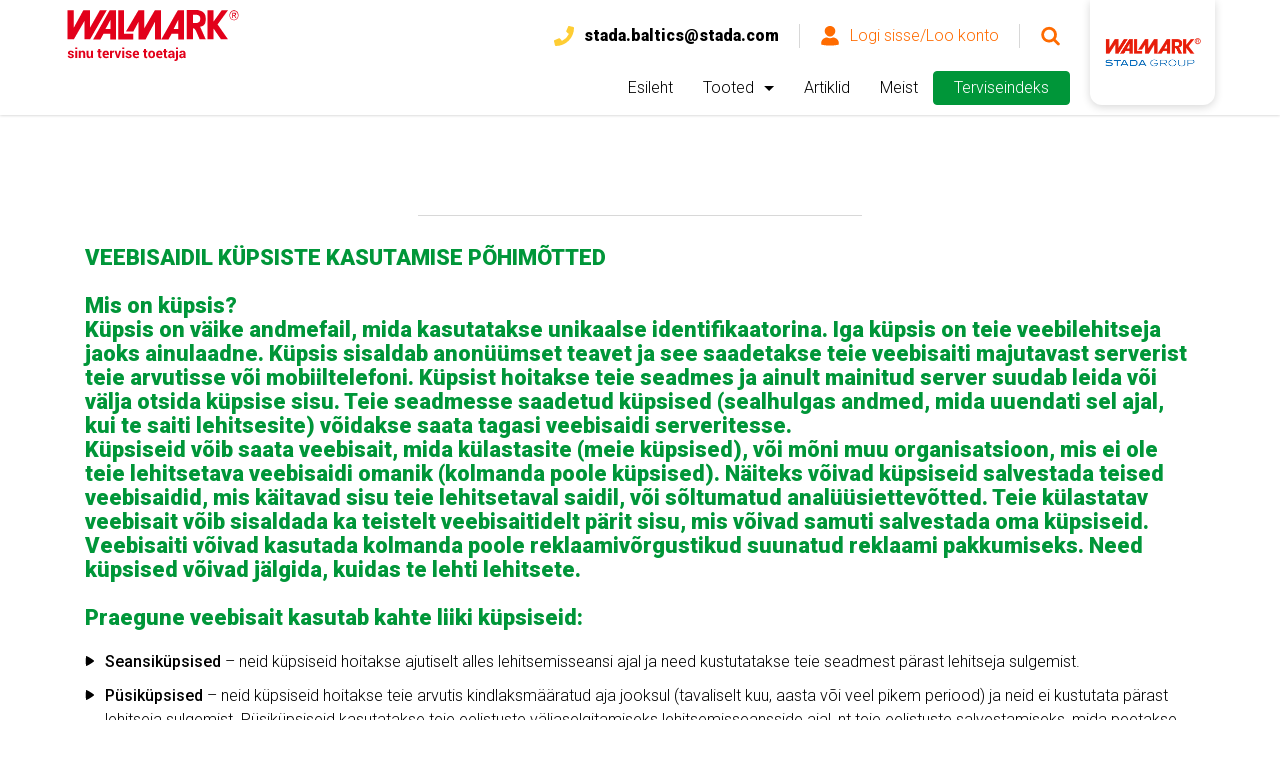

--- FILE ---
content_type: text/html; charset=utf-8
request_url: https://www.walmark.ee/politika-cookies
body_size: 10624
content:
<!DOCTYPE html>
<html  lang="et">
<head id="head">
<script>
  var dataLayer = window.dataLayer || [];
</script>
<script>dataLayer = [{'userID': 'none'}];</script>
<title>
	Toidulisandid sinule ja su perele.  | Walmark
</title><meta name="description" content="Vitamiinid, mineraalained, bioaktiivsed komponendid...." /> 
<meta charset="UTF-8" /> 
<script>
  var dataLayer = window.dataLayer || [];
</script>
<script type="text/javascript">
        // create dataLayer
        window.dataLayer = window.dataLayer || [];
        function gtag() {
            dataLayer.push(arguments);
        }
        // set „denied" as default for both ad and analytics storage,
        gtag("consent", "default", {
            ad_storage: "denied",
            analytics_storage: "denied",
            wait_for_update: 2000 // milliseconds to wait for update
        });
        // Enable ads data redaction by default [optional]
        gtag("set", "ads_data_redaction", true);
</script>

<script id="usercentrics-cmp" src="https://app.usercentrics.eu/browser-ui/latest/loader.js" data-settings-id="9OgStQ9V-" data-tcf-enabled></script>

<!-- Google Tag Manager -->
<script>(function(w,d,s,l,i){w[l]=w[l]||[];w[l].push({'gtm.start':
new Date().getTime(),event:'gtm.js'});var f=d.getElementsByTagName(s)[0],
j=d.createElement(s),dl=l!='dataLayer'?'&l='+l:'';j.async=true;j.src=
'https://www.googletagmanager.com/gtm.js?id='+i+dl;f.parentNode.insertBefore(j,f);
})(window,document,'script','dataLayer','GTM-WR3QMGW');</script>
<!-- End Google Tag Manager -->
<meta name="google-site-verification" content="myjDJ16Jjl0KT8rMfP5kzaWHJodhnpWhSRINFU78jB8" /> 
<link href="/gfx_wl/favicon.ico" type="image/x-icon" rel="shortcut icon"/>
<link href="/gfx_wl/favicon.ico" type="image/x-icon" rel="icon"/>
<meta name="viewport" content="width=device-width, initial-scale=1">
<link rel="stylesheet" href="https://fonts.googleapis.com/css?family=Roboto:300,500,900&amp;subset=latin-ext"><link href='/css_wl/main-old.css?v=250801042737' rel='stylesheet' type='text/css'/>
</head>
<body class="LTR Chrome ETEE ContentBody" >
     <!-- Google Tag Manager (noscript) -->
<noscript><iframe src="https://www.googletagmanager.com/ns.html?id=GTM-WR3QMGW"
height="0" width="0" style="display:none;visibility:hidden"></iframe></noscript>
<!-- End Google Tag Manager (noscript) -->
    <form method="post" action="/politika-cookies" id="form">
<div class="aspNetHidden">
<input type="hidden" name="__CMSCsrfToken" id="__CMSCsrfToken" value="0vZFuAN46qpXc8W1pKNyl89wGVW+mswrAqX+HNhwvze1xEKDEK5QLC+9++kGs8NLerkEdZZGXRw7mJy3KQvDxM/8opT9TXnSDd4dteVjhmk=" />
<input type="hidden" name="__EVENTTARGET" id="__EVENTTARGET" value="" />
<input type="hidden" name="__EVENTARGUMENT" id="__EVENTARGUMENT" value="" />

</div>

<script type="text/javascript">
//<![CDATA[
var theForm = document.forms['form'];
if (!theForm) {
    theForm = document.form;
}
function __doPostBack(eventTarget, eventArgument) {
    if (!theForm.onsubmit || (theForm.onsubmit() != false)) {
        theForm.__EVENTTARGET.value = eventTarget;
        theForm.__EVENTARGUMENT.value = eventArgument;
        theForm.submit();
    }
}
//]]>
</script>


<script src="/WebResource.axd?d=s8QKvPg1zlWU_OIHGL29TL3z_s6QNQjs1UAOefobRcOUfc4dHfheKgo2z9yrtSIi85saT3WHz8aRrLmMYkIDgVXaI-zFYdrUoJqYcnEBWZA1&amp;t=638901608248157332" type="text/javascript"></script>

<input type="hidden" name="lng" id="lng" value="et-EE" />
<script src="/CMSPages/GetResource.ashx?scriptfile=%7e%2fCMSScripts%2fWebServiceCall.js" type="text/javascript"></script>
<script type="text/javascript">
	//<![CDATA[

function PM_Postback(param) { if (window.top.HideScreenLockWarningAndSync) { window.top.HideScreenLockWarningAndSync(1080); } if(window.CMSContentManager) { CMSContentManager.allowSubmit = true; }; __doPostBack('m$am',param); }
function PM_Callback(param, callback, ctx) { if (window.top.HideScreenLockWarningAndSync) { window.top.HideScreenLockWarningAndSync(1080); }if (window.CMSContentManager) { CMSContentManager.storeContentChangedStatus(); };WebForm_DoCallback('m$am',param,callback,ctx,null,true); }
//]]>
</script>
<script type="text/javascript">
	//<![CDATA[
function FBLogout() { FB.logout(function(response) {
                            window.location.href = '/politika-cookies';
                        });}
//]]>
</script>
<script src="/ScriptResource.axd?d=S2NpgKLvc_FkNTkA9vlZe7pSJ8gymWUPfkQOKqduAJUSA83zU9VEXJhS_0nYCkMLaNYtn0sa_ezYwTMAA-cSdIfynIoDys1qKVXEawUIgXNme5XQkfBykHyD2wTQSZGen74FdWtZTFmmQ9hCh_ZR3xK2Bf4L0w2vncesrQv53341&amp;t=5c0e0825" type="text/javascript"></script>
<script src="/ScriptResource.axd?d=ddRRllrefgCCqGk1hPW-e2LicE-UvkjCVNkqh1iDikORL5owfN-CtwOYrGzK0eOT4V3yJsjXGl75lJS614LAlSSo51TMTjwZTVVBglWFN-ZXJQ8vlhSBqmlxi2ff-I_V2C4PEXymXtUSqR9UX7h8H1PJSX1yzhz3taOEnwB8TBx-MMAeEcEYffSKhkezmZ9n0&amp;t=5c0e0825" type="text/javascript"></script>
<script type="text/javascript">
	//<![CDATA[

var CMS = CMS || {};
CMS.Application = {
  "language": "et",
  "imagesUrl": "/CMSPages/GetResource.ashx?image=%5bImages.zip%5d%2f",
  "isDebuggingEnabled": false,
  "applicationUrl": "/",
  "isDialog": false,
  "isRTL": "false"
};

//]]>
</script>
<div class="aspNetHidden">

	<input type="hidden" name="__VIEWSTATEGENERATOR" id="__VIEWSTATEGENERATOR" value="A5343185" />
	<input type="hidden" name="__SCROLLPOSITIONX" id="__SCROLLPOSITIONX" value="0" />
	<input type="hidden" name="__SCROLLPOSITIONY" id="__SCROLLPOSITIONY" value="0" />
</div>
    <script type="text/javascript">
//<![CDATA[
Sys.WebForms.PageRequestManager._initialize('manScript', 'form', ['tctxM',''], [], [], 90, '');
//]]>
</script>

    <div id="ctxM">

</div>
    
<header class="header ">
  <div class="header__container">
   <div class="header__panels"> 
    <div class="header__panel header__panel-top">
        <a href="/" class="site-logo site-logo--responsive">
  <svg fill="#D63330" class="site-logo__icon" width="176" height="51" xmlns="http://www.w3.org/2000/svg">
  	<use xlink:href="/gfx_wl/svg/sprites/logos.svg#logoEE"></use>
  </svg>
</a>
        <div class="header__user-panel header__user-panel--desktop">
          
<div class="header__user-panel-item header__helpline">
    <img src="/gfx_wl/img/illust/phone.svg" width="20" height="19" alt="telephone">
    <span class="header__helpline-text">
      stada.baltics@stada.com
    </span>
</div>
<div class="header__user-panel-item header__sign">

<a id="p_lt_WebPartZone3_zoneUserPanelFull_SignInButton1_btnSignOutLink" class="icon-wrap" href="javascript:__doPostBack(&#39;p$lt$WebPartZone3$zoneUserPanelFull$SignInButton1$btnSignOutLink&#39;,&#39;&#39;)"><svg class="icon header__sign-icon icon--sm">
    <use xlink:href="/gfx_wl/svg/sprites/global.svg#icon-user" />
</svg>
<span class="header__sign-text">Logi sisse/Loo konto</span></a></div><div class="search-panel js-search" id="search-panel">
            <div class="search-panel__inner">
              <a class="btn btn-unstyled
     search-panel__btn search-panel__btn-search icon-wrap link--unstyled js-searchSubmit" id="searchSubmit" href="/system-pages/vysledky-hledani?searchMode=AnyWordOrSynonyms&searchtext=">
                <svg class="icon icon--xs">
                  <use xlink:href="/gfx_wl/svg/sprites/global.svg#icon-search" /> </svg>
              </a>
              <input type="search" class="form-control js-searchField js-submitOnEnter js-form-control" id="search" data-submit-enter="searchSubmit" placeholder="Write down what you're looking for" />
              <button type="button" class="btn btn-unstyled
     search-panel__btn search-panel__btn-cancel icon-wrap js-toggler js-searchCancelBtn" data-toggle-target="search-panel">
                <svg class="icon icon--xs">
                  <use xlink:href="/gfx_wl/svg/sprites/global.svg#icon-cross" /> </svg>
              </button>
              <div class="search-results js-searchAutosuggest is-hidden" data-api="/api/search/searchautosuggestwl" data-template="searchAutosuggest" data-search-start="3"></div>
            </div>
          </div><div class="header__nav-panel-item header__search">
<button type="button" class="btn btn-unstyled icon-wrap js-toggler js-searchOpen" data-toggle-target="search-panel" data-close-blur="">
    <svg class="icon icon--sm header__search-icon">
    <use xmlns:xlink="http://www.w3.org/1999/xlink" xlink:href="/gfx_wl/svg/sprites/global.svg#icon-search"></use> </svg>
</button>
</div>
        </div>
      </div>
      <div class="header__panel header__nav-panel">
        <nav id="main-nav" class="header__nav-panel-item main-nav">
          <div class="main-nav__wrapper"><div class="main-nav__head"><a href="/" class="site-logo site-logo--responsive">
  <svg fill="#D63330" class="site-logo__icon" width="120" height="40" xmlns="http://www.w3.org/2000/svg">
  	<use xlink:href="/gfx_wl/svg/sprites/logos.svg#logoEE"></use>
  </svg>
</a>

<button type="button" class="btn btn-unstyled hamburger icon-wrap is-toggled js-toggler" data-toggle-target="main-nav" data-close-blur>
     <!--<span class="header__hamburger-text">Menüü</span>-->
     <span class="hamburger__wrapper header__hamburger-icon">
        <span class="hamburger__inner"></span>
     </span>
  </button>
</div><div class="main-nav__item">
  <ul class="main-nav__list">

  
  <li class="main-nav__list-item ">
    <a href="/" class="main-nav__link">Esileht</a>
  </li>
  

  
  <li class="main-nav__list-item js-toggler" data-toggle-target="sub-nav" data-toggle-self data-close-blur>
    <a href="/products" class="main-nav__link main-nav__link--has-arrow">Tooted</a>
  </li>
  

  
  <li class="main-nav__list-item ">
    <a href="/magazin" class="main-nav__link">Artiklid</a>
  </li>
  

  
  <li class="main-nav__list-item ">
    <a href="/o-nas-walmark" class="main-nav__link">Meist</a>
  </li>
  

  </ul>
</div><div class="main-nav__options"><a href="/index-zdravi-hlavni-strana" class="btn btn-secondary main-nav__item main-nav__btn btn-sm">Terviseindeks</a><div class="header__user-panel header__user-panel--mobile"><div class="header__user-panel-item header__sign">

<a id="p_lt_WebPartZone4_zoneMainNav_WebPartZone_WebPartZone_zone_WebPartZone1_WebPartZone1_zone_WebPartZone2_WebPartZone2_zone_SignInButton2_btnSignOutLink" class="icon-wrap" href="javascript:__doPostBack(&#39;p$lt$WebPartZone4$zoneMainNav$WebPartZone$WebPartZone_zone$WebPartZone1$WebPartZone1_zone$WebPartZone2$WebPartZone2_zone$SignInButton2$btnSignOutLink&#39;,&#39;&#39;)"><span class="header__sign-text">Logi sisse/Loo konto</span>
<svg class="icon header__sign-icon icon--md">
    <use xlink:href="/gfx_wl/svg/sprites/global.svg#icon-user" />
</svg></a></div><div class="header__nav-panel-item header__search">
<button type="button" class="btn btn-unstyled icon-wrap js-toggler js-searchOpen" data-toggle-target="search-panel-mobile" data-close-blur="">
    <svg class="icon icon--md header__search-icon">
    <use xmlns:xlink="http://www.w3.org/1999/xlink" xlink:href="/gfx_wl/svg/sprites/global.svg#icon-search"></use> </svg>
</button>
</div><div class="search-panel js-search-mobile" id="search-panel-mobile">
            <div class="search-panel__inner">
              <a class="btn btn-unstyled
     search-panel__btn search-panel__btn-search icon-wrap link--unstyled js-searchSubmit" id="searchSubmit" href="/system-pages/vysledky-hledani?searchMode=AnyWordOrSynonyms&searchtext=">
                <svg class="icon icon--xs">
                  <use xlink:href="/gfx_wl/svg/sprites/global.svg#icon-search" /> </svg>
              </a>
              <input type="search" class="form-control js-searchField js-submitOnEnter js-form-control" id="search" data-submit-enter="searchSubmit" placeholder="Write down what you're looking for" />
              <button type="button" class="btn btn-unstyled
     search-panel__btn search-panel__btn-cancel icon-wrap js-toggler js-searchCancelBtn" data-toggle-target="search-panel-mobile">
                <svg class="icon icon--xs">
                  <use xlink:href="/gfx_wl/svg/sprites/global.svg#icon-cross" /> </svg>
              </button>
              <div class="search-results js-searchAutosuggest is-hidden" data-api="/api/search/searchautosuggestwl" data-template="searchAutosuggest" data-search-start="3"></div>
            </div>
          </div></div></div></div><div class="main-nav__wrapper sub-nav" id="sub-nav"><div class="main-nav__head"><h5 class="main-nav__head__back js-toggler" data-toggle-target="sub-nav"> Tagasi </h5>

<button type="button" class="btn btn-unstyled hamburger icon-wrap is-toggled js-toggler" data-toggle-target="main-nav" data-close-blur>
     <!--<span class="header__hamburger-text">Menüü</span>-->
     <span class="hamburger__wrapper header__hamburger-icon">
        <span class="hamburger__inner"></span>
     </span>
  </button>
</div>
<div class="main-nav__item">
  <ul class="sub-nav__category-list accordion js-accordion" data-breakpoint="lgMax">
    <li class="sub-nav__category-list-item regular">
  <h2 class="sub-nav__category-heading accordion__trigger js-accordionTrigger is-active" data-accordion-target="subnavSubcategory1">
    Immuunsüsteemi toetuseks
    <span class="sub-nav__triangle accordion__icon"></span>
  </h2>
  
  <ul class="sub-nav__subcategory-list accordion__panel js-accordionPanel is-opened " id="subnavSubcategory1">
    
<li class="sub-nav__list-item regular">
  <a href="/immuunsusteemi-toetuseks-1" class="sub-nav__link">Walmark Mega Vitamin D</a>
</li>


<li class="sub-nav__list-item regular">
  <a href="/vitamiinid-mineraalained-1" class="sub-nav__link">Walmark Super Vitamin C prolong</a>
</li>


<li class="sub-nav__list-item regular">
  <a href="/products/immuunsusteemi-toetuseks/curazink-immunoforte" class="sub-nav__link">Walmark Curazink ImmunoForte</a>
</li>


<li class="sub-nav__list-item regular">
  <a href="/products/immuunsusteemi-toetuseks/kuuslauk" class="sub-nav__link">Walmark Küüslauguõli kapslid</a>
</li>


<li class="sub-nav__list-item regular">
  <a href="/spektrum-energy-q10" class="sub-nav__link">Walmark Spektrum Energy Q10</a>
</li>


<li class="sub-nav__list-item regular">
  <a href="/tsink-active" class="sub-nav__link">Walmark Tsink Active</a>
</li>


<li class="sub-nav__list-item regular">
  <a href="/products/immuunsusteemi-toetuseks/selenium-active" class="sub-nav__link">Walmark Selenium Active</a>
</li>


<li class="sub-nav__list-item regular">
  <a href="/mega-probix" class="sub-nav__link">Walmark Mega Probix 5 billion</a>
</li>


  </ul>
  
</li><li class="sub-nav__category-list-item regular">
  <h2 class="sub-nav__category-heading accordion__trigger js-accordionTrigger " data-accordion-target="subnavSubcategory10">
    Vitamiinid, mineraalained...
    <span class="sub-nav__triangle accordion__icon"></span>
  </h2>
  
  <ul class="sub-nav__subcategory-list accordion__panel js-accordionPanel  " id="subnavSubcategory10">
    
<li class="sub-nav__list-item regular">
  <a href="/super-collagen-complex" class="sub-nav__link">Walmark Super Collagen Complex</a>
</li>


<li class="sub-nav__list-item regular">
  <a href="/kcoenzyme-q10" class="sub-nav__link">Walmark Coenzyme Q10 FORTE 60mg</a>
</li>


<li class="sub-nav__list-item regular">
  <a href="/haikohr-plus" class="sub-nav__link">Walmark Haikõhr Plus 740 mg</a>
</li>


<li class="sub-nav__list-item regular">
  <a href="/kroom-forte" class="sub-nav__link">Walmark Kroom Forte 200mcg</a>
</li>


<li class="sub-nav__list-item regular">
  <a href="/raud-20mg-complex" class="sub-nav__link">Walmark Raud 20mg Complex</a>
</li>


<li class="sub-nav__list-item regular">
  <a href="/letsitiin-1200mg" class="sub-nav__link">Walmark Letsitiin 1200mg</a>
</li>


<li class="sub-nav__list-item regular">
  <a href="/kaltsium-magneesium-tsink-forte" class="sub-nav__link">Walmark Kaltsium Magneesium Tsink Forte</a>
</li>


<li class="sub-nav__list-item regular">
  <a href="/dialevel" class="sub-nav__link">Walmark Dialevel</a>
</li>


<li class="sub-nav__list-item regular">
  <a href="/lutein-plus-20mg" class="sub-nav__link">Walmark Lutein Plus 20mg</a>
</li>


<li class="sub-nav__list-item regular">
  <a href="/products/vitamiinid-mineraalained/viaderm-beauty" class="sub-nav__link">Walmark Viaderm Beauty</a>
</li>


<li class="sub-nav__list-item regular">
  <a href="/products/vitamiinid-mineraalained/optitensin" class="sub-nav__link">Walmark OptiTensin</a>
</li>


<li class="sub-nav__list-item regular">
  <a href="/products/vitamiinid-mineraalained/melatonin" class="sub-nav__link">Walmark Melatoniin</a>
</li>


  </ul>
  
</li>
  </ul>
</div>
</div>
        </nav>
        <div class="header__nav-panel-item header__hamburger">
  <button type="button" class="btn btn-unstyled hamburger icon-wrap js-toggler" data-toggle-target="main-nav" data-close-blur>
     <span class="hamburger__wrapper header__hamburger-icon">
        <span class="hamburger__inner"></span>
     </span>
  </button>
</div>        
      </div>
   </div>
   <a href="https://www.walmarkgroup.stada/en" target="_blank" rel="noopener noreferrer" class="header__group-logo">
       <img src="/gfx_wl/svg/group-logo.svg" alt="group">
   </a>
</header>

<main>
  
<section class="section">
  <div class="container"><h1 class="text-center"></h1>
<div class="rich-text">
  
</div>
  <h2 class="h2-secondary"></h2>

<div class="rich-text"><h3><strong>VEEBISAIDIL KÜPSISTE KASUTAMISE PÕHIMÕTTED</strong><br />
&nbsp;<br />
<strong>Mis on küpsis?</strong><br />
Küpsis on väike andmefail, mida kasutatakse unikaalse identifikaatorina. Iga küpsis on teie veebilehitseja jaoks ainulaadne. Küpsis sisaldab anonüümset teavet ja see saadetakse teie veebisaiti majutavast serverist teie arvutisse või mobiiltelefoni. Küpsist hoitakse teie seadmes ja ainult mainitud server suudab leida või välja otsida küpsise sisu. Teie seadmesse saadetud küpsised (sealhulgas andmed, mida uuendati sel ajal, kui te saiti lehitsesite) võidakse saata tagasi veebisaidi serveritesse.<br />
Küpsiseid võib saata veebisait, mida külastasite (meie küpsised), või mõni muu organisatsioon, mis ei ole teie lehitsetava veebisaidi omanik (kolmanda poole küpsised). Näiteks võivad küpsiseid salvestada teised veebisaidid, mis käitavad sisu teie lehitsetaval saidil, või sõltumatud analüüsiettevõtted. Teie külastatav veebisait võib sisaldada ka teistelt veebisaitidelt pärit sisu, mis võivad samuti salvestada oma küpsiseid. Veebisaiti võivad kasutada kolmanda poole reklaamivõrgustikud suunatud reklaami pakkumiseks. Need küpsised võivad jälgida, kuidas te lehti lehitsete.<br />
&nbsp;<br />
<strong>Praegune veebisait kasutab kahte liiki küpsiseid:</strong></h3>

<ul>
	<li><strong>Seansiküpsised </strong>&ndash; neid küpsiseid hoitakse ajutiselt alles lehitsemisseansi ajal ja need kustutatakse teie seadmest pärast lehitseja sulgemist.</li>
	<li><strong>Püsiküpsised </strong>&ndash; neid küpsiseid hoitakse teie arvutis kindlaksmääratud aja jooksul (tavaliselt kuu, aasta või veel pikem periood) ja neid ei kustutata pärast lehitseja sulgemist. Püsiküpsiseid kasutatakse teie eelistuste väljaselgitamiseks lehitsemisseansside ajal, nt teie eelistuste salvestamiseks, mida peetakse meeles järgmisel korral, kui seda lehte külastate.</li>
</ul>
&nbsp;<br />
<strong>Miks me kasutame küpsiseid?</strong><br />
Kasutame küpsiseid teie kasutajakogemuse parandamiseks, et veebisait teid veebisaidil viibimise ajal (seansiküpsiste kasutamine) või teie korduvate veebisaidil viibimiste (püsiküpsiste kasutamine) ajal ära tunneks. Meie kasutatavad küpsised võivad:
<ol style="list-style-type:lower-alpha;">
	<li>olla vajalikud teie veebisaidil liikumise tagamiseks või mõnede põhifunktsioonide täitmiseks või</li>
	<li>parandada meie veebisaidi toimimist nt teie eelistuste salvestamisega. Küpsised salvestavad teie valikud (nt kasutajanimi või keel), et saaksime teile pakkuda individualiseeritud keskkonda, või</li>
	<li>aidata meil parandada oma veebisaidi talitlemist parema kasutajakogemuse tagamiseks. Nende küpsiste antud teave on anonüümne ja aitab meil paremini mõista, kuidas meie saidile tulijad seda kasutavad, et saaksime parandada sisu esitamise viisi. Tavaliselt pakuvad neid teenuseid sõltumatud mõõtmis- ja uurimisettevõtted, mistõttu võivad kõnealused küpsised olla kolmanda poole küpsised.</li>
</ol>
Kui me ei kasutaks küpsiseid, peaks meie veebisait teid iga kord uue lehe avamisel uueks tulijaks, nt kui sisestate oma sisselogimise andmed ja lähete veebisaidil järgmisele lehele, ei tunta teid ära ja te ei ole enam sisse logitud.<br />
Vajame küpsiseid oma veebisaidi tõhususe hoidmiseks ja kasutajale mugava keskkonna pakkumiseks. Seetõttu ei saa küpsiseid eraldi blokeerida ning meie veebisaidi lehitsemise jätkamise ja võrguteenuste kasutamise korral nõustute sellega, et võime teie seadmetesse küpsiseid saata.<br />
Meie veebisait kasutab küpsiseid ka käitumisel põhineva suunatud reklaami pakkumiseks, mille abil saame muuta reklaami ja esitada teile asjakohast reklaami, lähtudes teemadest, mida olete meie veebisaidil uurinud, ja teie IP-aadressi geograafilisest asukohast. Neid küpsiseid kasutavad kolmanda poole reklaami- ja müügivõrgustikud meie nõusolekul.<br />
&nbsp;<br />
<strong>Mida peaksite tegema küpsiste kasutamisega mitte nõustumisel?</strong><br />
Küpsiste kasutamisele antav nõusolek on vabatahtlik. Kui soovite, saate blokeerida mõned või kõik küpsised või kustutada juba salvestatud küpsised. Põhjalik teave küpsiste haldamise ja nende võimaliku blokeerimise kohta erisugustes veebilehitsejates on leitav aadressil <a href="http://www.aboutcookies.org">www.aboutcookies.org</a> või<br />
<a href="http://windows.microsoft.com/en-us/windows7/block-enable-or-allow-cookies">http://windows.microsoft.com/en-us/windows7/block-enable-or-allow-cookies</a> (Internet Explorer) või<br />
<a href="http://support.mozilla.org/en-US/kb/enable-and-disable-cookies-website-preferences">http://support.mozilla.org/en-US/kb/enable-and-disable-cookies-website-preferences</a> (Mozzilla/Firefox) või<br />
<a href="https://support.google.com/chromeos/answer/95647?hl=en">https://support.google.com/chromeos/answer/95647?hl=en</a> (Chrome) või<br />
<a href="http://www.opera.com/help/tutorials/security/privacy/">http://www.opera.com/help/tutorials/security/privacy/</a> (Opera).<br />
Peate siiski meeles pidama, et kui blokeerite või kustutate meie veebisaidi saadetavad küpsised, mis on olulised või mis tagavad veebisaidi funktsionaalsuse ja talitlemise, ei pruugi teil saidi kasutamine õnnestuda.<br />
Teil on võimalik vaadata, milliseid küpsiseid meie veebisaidil kasutatakse, ja teada saada, kuidas küpsiste sätteid muuta või blokeerida meie veebisaidil kasutatavad küpsised.<br />
&nbsp;<br />
<strong>Kolmanda poole veebisaidid</strong><br />
Kui käite meie partnerite veebisaitidel, võivad need küpsiseid salvestada. Meie ei halda neid veebisaite, mistõttu puudub meil kontroll nende küpsiste kasutamise üle. Kui soovite teada rohkem nende küpsiste kohta, peate minema asjaomase kolmanda poole veebisaidile.<br />
&nbsp;<br />
<strong>Milliseid küpsiseid kasutame?</strong><br />
&nbsp;
<div class="table-responsive"><table border="1" cellpadding="0" cellspacing="0" width="623">
	<thead>
		<tr>
			<th style="width:123px;height:62px;"><strong>Nimi</strong></th>
			<th style="width:75px;height:62px;"><strong>Kustumine</strong></th>
			<th style="width:161px;height:62px;"><strong>Kellel on juurdepääs teabele<br />
			(meie või kolmas pool)</strong></th>
			<th style="width:264px;height:62px;"><strong>Kirjeldus</strong></th>
		</tr>
	</thead>
	<tbody>
		<tr>
			<td style="width:123px;height:18px;">.ASPXFORMSAUTH</td>
			<td style="width:75px;height:18px;">seanss või 60 päeva</td>
			<td style="width:161px;height:18px;">meie</td>
			<td style="width:264px;height:18px;">ASP.NET autentimise küpsis</td>
		</tr>
		<tr>
			<td style="width:123px;height:20px;">ASP.NET_SessionId</td>
			<td style="width:75px;height:20px;">seanss</td>
			<td style="width:161px;height:20px;">meie</td>
			<td style="width:264px;height:20px;">ASP.NET seansi identimine</td>
		</tr>
		<tr>
			<td style="width:123px;height:20px;">Google analytics küpsised</td>
			<td style="width:75px;height:20px;">erinev</td>
			<td style="width:161px;height:20px;">Google</td>
			<td style="width:264px;height:20px;">rohkem teavet aadressil: <a href="https://developers.google.com/analytics/devguides/collection/analyticsjs/cookie-usage">https://developers.google.com/analytics/devguides/collection/analyticsjs/cookie-usage</a></td>
		</tr>
		<tr>
			<td style="width:123px;height:20px;">Kentico küpsised</td>
			<td style="width:75px;height:20px;">erinev</td>
			<td style="width:161px;height:20px;">meie</td>
			<td style="width:264px;height:20px;">rohkem teavet aadressil: <a href="https://docs.kentico.com/k10/configuring-kentico/adding-cookie-law-consent-to-web-pages/reference-kentico-cookies">https://docs.kentico.com/k10/configuring-kentico/adding-cookie-law-consent-to-web-pages/reference-kentico-cookies</a></td>
		</tr>
		<tr>
			<td style="width:123px;height:20px;">fr</td>
			<td style="width:75px;height:20px;">seanss</td>
			<td style="width:161px;height:20px;">Facebook</td>
			<td style="width:264px;height:20px;">Facebooki reklaamiküpsis</td>
		</tr>
		<tr>
			<td style="width:123px;height:20px;">hubspotutk</td>
			<td style="width:75px;height:20px;">erinev</td>
			<td style="width:161px;height:20px;">Hubspot, HotJar</td>
			<td style="width:264px;height:20px;">rohkem teavet aadressil: <a href="https://knowledge.hubspot.com/articles/kcs_article/reports/what-cookies-does-hubspot-set-in-a-visitor-s-browser">https://knowledge.hubspot.com/articles/kcs_article/reports/what-cookies-does-hubspot-set-in-a-visitor-s-browser</a></td>
		</tr>
		<tr>
			<td style="width:123px;height:20px;">HotJar cookies</td>
			<td style="width:75px;height:20px;">erinev</td>
			<td style="width:161px;height:20px;">HotJar</td>
			<td style="width:264px;height:20px;">rohkem teavet aadressil: <a href="https://help.hotjar.com/hc/en-us/articles/115011789248-Hotjar-Cookies">https://help.hotjar.com/hc/en-us/articles/115011789248-Hotjar-Cookies</a></td>
		</tr>
		<tr>
			<td style="width:123px;height:84px;">ssupp.geoloc<br />
			ssupp.chatid<br />
			ssupp.opened<br />
			ssupp.vid</td>
			<td style="width:75px;height:84px;">seanss<br />
			6 kuud</td>
			<td style="width:161px;height:84px;">SmartSupp</td>
			<td style="width:264px;height:84px;">andmed SmartSuppi võrguvestluses osaleja kohta</td>
		</tr>
		<tr>
			<td style="width:123px;height:19px;">__utmx<br />
			__utmxx<br />
			_conv_v<br />
			_ga<br />
			km_ai<br />
			loc<br />
			mus<br />
			na_id<br />
			na_tc<br />
			notice_preferences<br />
			ssc<br />
			ssh<br />
			sshs<br />
			uiduvc</td>
			<td style="width:75px;height:19px;">3 ja rohkem kuud</td>
			<td style="width:161px;height:19px;">AddThis</td>
			<td style="width:264px;height:19px;">teave AddThis-tööriista kaudu jagamise analüüsi kohta</td>
		</tr>
		<tr>
			<td style="width:123px;height:19px;">PREF<br />
			VISITOR_INFO1_LIVE<br />
			YSC</td>
			<td style="width:75px;height:19px;">seanss</td>
			<td style="width:161px;height:19px;">YouTube</td>
			<td style="width:264px;height:19px;">küpsised, mis loovad YouTube&rsquo;i postituse, kui meie veebilehel kasutatakse selle teenuseid</td>
		</tr>
	</tbody>
</table></div>

<h3>Kõiki eespool loetletud küpsiseid kasutatakse ainult tabelis kirjeldatud eesmärgil.<br />
&nbsp;<br />
&nbsp;<br />
*NB! Eespool esitatud küpsiste tabel on heaks kiidetud KENTICO-platvormil olevate veebisaitide kohta (E-POOD, WALMARKLINE). Tabelit tuleb alati eraldi muuta ja täiendada nende veebisaitide kohta, mis ei ole KENTICO-platvormil.<br />
*</h3>
</div>
   </div>
    </section>
  <section class="section">
    <div class="container">
        <div class="article-preview__wrapper article-preview__wrapper--col">
            <h2 class="h2-secondary">Populaarsemad artiklid</h2>
            <div class="row">

<article class="article-preview__item col-md">
    <h3 class="article-preview__title">
        <a class="article__link" href="/artiklid/kas-sinu-immuunsus-on-piisavalt-tugev">Kas sinu immuunsus on piisavalt tugev, et viirustele vastupanu osutada?  </a>
    </h3>
    <p class="article-preview__date">Avaldatud: 20 sept 2021</p>
    <p class="article-preview__text">Kuidas saaks muuta end haigustele vastupidavamaks? Tugevda oma immuunsüsteemi, et see suudaks haigusetekitajatega paremini võidelda. </p>
    <a href="/artiklid/kas-sinu-immuunsus-on-piisavalt-tugev">Loe lisa</a>
</article> 


<article class="article-preview__item col-md">
    <h3 class="article-preview__title">
        <a class="article__link" href="/artiklid/vabane-talvisest-taagast-paku-oma-kehale-turgutust">Vabane talvisest taagast! Paku oma kehale turgutust liikumise ja vajalike vitamiinide-mineraalidega </a>
    </h3>
    <p class="article-preview__date">Avaldatud: 25 juuni 2021</p>
    <p class="article-preview__text">Pikemad päevad ja soojemad ilmad tähendavad ju seda, et nüüd saab mõnusalt õues tegutseda ja sportida. Pärast pikka sügis-talvist aega on aktiivne...</p>
    <a href="/artiklid/vabane-talvisest-taagast-paku-oma-kehale-turgutust">Loe lisa</a>
</article> 


<article class="article-preview__item col-md">
    <h3 class="article-preview__title">
        <a class="article__link" href="/artiklid/10-lihtsat-ja-tervislikku-vahepala">10 lihtsat ja tervislikku vahepala</a>
    </h3>
    <p class="article-preview__date">Avaldatud: 02 sept 2020</p>
    <p class="article-preview__text">Peamiste söögikordade vahel nauditav vahepala peaks olema tasakaalustatud koostisega: liitsüsivesikud, valgud, kasulikud rasvhapped, vitamiinid...</p>
    <a href="/artiklid/10-lihtsat-ja-tervislikku-vahepala">Loe lisa</a>
</article> 


            </div>
        </div>
    </div>
</section>
</main>
<footer class="footer">
  

<div class="container">
        <div class="row">
            <div class="col-sm-6 col-md-5 col-lg-4 col-xl-3">
                <div class="footer__box">
                        <a href="/" class="site-logo">
                            <svg fill="#D63330" class="site-logo__icon" width="176" height="51" xmlns="http://www.w3.org/2000/svg">
  	<use xlink:href="/gfx_wl/svg/sprites/logos.svg#logoEE"></use>
  </svg>
                        </a>
                      <p>Jälgige meie tegemisi sotsiaalmeedias</p>
                    
                      
                        <a href="https://www.facebook.com/walmark.eesti/" class="btn btn-facebook btn-block">                     
                            <svg class="icon icon--baseline">
                                <use xlink:href="/gfx_wl/svg/sprites/global.svg#icon-facebook" />
                            </svg>
                            Walmark Eesti 
                        </a>
                      
                  </div>
</div>



  <div class="col-sm-6 col-md-7 col-lg-8 col-xl-9">
    <div class="accordion js-accordion" data-breakpoint="lgMax" role="tablist">
      <section class="footer__nav row">
  
  <div class="col-xl-4">
    <h2 class="footer__heading accordion__trigger js-accordionTrigger" data-accordion-target="Info" role="tab">
        Info
        <span class="footer__nav-triangle accordion__icon"></span>
     </h2>
  <ul class="footer__nav-list accordion__panel js-accordionPanel" id="Info" >
         <li><a class="footer__nav-link" href="/produkty">Tooted</a> </li><li><a class="footer__nav-link" href="/politika-cookies">Küpsiste kasutamise põhimõtted</a> </li>
      </ul>
    </div>


  <div class="col-xl-4">
    <h2 class="footer__heading accordion__trigger js-accordionTrigger" data-accordion-target="Walmark" role="tab">
        Walmark
        <span class="footer__nav-triangle accordion__icon"></span>
     </h2>
  <ul class="footer__nav-list accordion__panel js-accordionPanel" id="Walmark" >
         <li><a class="footer__nav-link" href="/kontakt">Kontakt</a> </li><li><a class="footer__nav-link" href="/walmark">Meist</a> </li><li><a class="footer__nav-link" href="/ochrana-osobnich-udaju">Isikuandmete kaitse põhimõtted</a> </li>
      </ul>
    </div>



 

</footer>
<div class="copyright">Copyright (C) 2018 Walmark - all rights reserved</div>
<div class="cookie js-cookie is-hidden" data-cookie-name="wlCookieLaw01" data-cookie-value="line" data-consent-service="/api/Consent/" data-consent-name="WL-EECookiesConsent" data-cookie-service="/api/Cookie/SetCookieLevel" role="alert">
  <div class="container section--static cookie__inner">
    <div class="cookie__inner__consenttext"><p class="cookie__text">Kasutame küpsiseid teile veebisaidil parima kogemuse pakkumiseks. Kui jätkate lehitsemist, tähendab see, et nõustute kõigi küpsistega meie veebisaidil. Kui otsustate küpsised blokeerida, kaotate juurdepääsu veebisaidile või mõni selle osa ei pruugi korralikult toimida.<br />
Rohkem teavet leiate järgmiselt lehelt: <a class="cookie__link" href="/politika-cookies">küpsiste kasutamise põhimõtted</a>.</p>
</div>
    <button type="button" class="btn btn-outline-info btn-sm cookie__btn js-cookieBtn"> Olen nõus </button>
    <div class="js-cookieDisagreeBtn cookie__close">
	<svg class="icon">
	    <use xlink:href="/gfx_wl/svg/sprites/global.svg#icon-cross"></use>
	</svg>
    </div>
  </div>
</div>
<script src='/js_wl/app.min.js?v=250801042737' type='text/javascript'></script>
<script>
    var config = {};
</script>



<script type="text/javascript">
	//<![CDATA[
Sys.WebForms.PageRequestManager.getInstance().add_endRequest(function(sender, args) {
 if (args.get_response().get_aborted() != true) {
 
 reinitJs(document.querySelector('.js-popup-wrap'));
}});
//]]>
</script>
    
    

<script type="text/javascript">
	//<![CDATA[
WebServiceCall('/cmsapi/webanalytics', 'LogHit', '{"NodeAliasPath":"/Politika-cookies","DocumentCultureCode":"et-EE","UrlReferrer":""}')
//]]>
</script>
<script type="text/javascript">
//<![CDATA[

var callBackFrameUrl='/WebResource.axd?d=fNvWJriWffVldQngtjJ16mB84vceIiGknzTcYeXpGBI0-g8tGH1zzTP2mztvkjL84kt0Wi5qqC4b8KJCd6_BbmTSqI7owF4ooagDLAP7hGE1&t=638901608248157332';
WebForm_InitCallback();
theForm.oldSubmit = theForm.submit;
theForm.submit = WebForm_SaveScrollPositionSubmit;

theForm.oldOnSubmit = theForm.onsubmit;
theForm.onsubmit = WebForm_SaveScrollPositionOnSubmit;
//]]>
</script>
  <input type="hidden" name="__VIEWSTATE" id="__VIEWSTATE" value="/[base64]" />
  <script type="text/javascript">
      //<![CDATA[
      if (window.WebForm_InitCallback) {
        __theFormPostData = '';
        __theFormPostCollection = new Array();
        window.WebForm_InitCallback();
      }
      //]]>
    </script>
  </form>
</body>
</html>


--- FILE ---
content_type: text/css
request_url: https://www.walmark.ee/css_wl/main-old.css?v=250801042737
body_size: 68222
content:
@charset "UTF-8";
/* stylelint-disable */
/*!
 * Bootstrap v4.0.0-beta (https://getbootstrap.com)
 * Copyright 2011-2016 The Bootstrap Authors
 * Copyright 2011-2016 Twitter, Inc.
 * Licensed under MIT (https://github.com/twbs/bootstrap/blob/master/LICENSE)
 */
/* stylelint-enable */
*,
*::before,
*::after {
  box-sizing: border-box; }

html {
  font-family: sans-serif;
  line-height: 1.15;
  -webkit-text-size-adjust: 100%;
  -ms-text-size-adjust: 100%;
  -ms-overflow-style: scrollbar;
  -webkit-tap-highlight-color: rgba(0, 0, 0, 0); }

@-ms-viewport {
  width: device-width; }

article, aside, dialog, figcaption, figure, footer, header, hgroup, main, nav, section {
  display: block; }

body {
  margin: 0;
  font-family: -apple-system, BlinkMacSystemFont, "Segoe UI", Roboto, "Helvetica Neue", Arial, sans-serif, "Apple Color Emoji", "Segoe UI Emoji", "Segoe UI Symbol";
  font-size: 1rem;
  font-weight: 300;
  line-height: 1.5;
  color: #000;
  text-align: left;
  background-color: #fff; }

[tabindex="-1"]:focus {
  outline: none !important; }

hr {
  box-sizing: content-box;
  height: 0;
  overflow: visible; }

h1, h2, h3, h4, h5, h6 {
  margin-top: 0;
  margin-bottom: .5rem; }

p {
  margin-top: 0;
  margin-bottom: 1rem; }

abbr[title],
abbr[data-original-title] {
  text-decoration: underline;
  -webkit-text-decoration: underline dotted;
          text-decoration: underline dotted;
  cursor: help;
  border-bottom: 0; }

address {
  margin-bottom: 1rem;
  font-style: normal;
  line-height: inherit; }

ol,
ul,
dl {
  margin-top: 0;
  margin-bottom: 1rem; }

ol ol,
ul ul,
ol ul,
ul ol {
  margin-bottom: 0; }

dt {
  font-weight: bold; }

dd {
  margin-bottom: .5rem;
  margin-left: 0; }

blockquote {
  margin: 0 0 1rem; }

dfn {
  font-style: italic; }

b,
strong {
  font-weight: bolder; }

small {
  font-size: 80%; }

sub,
sup {
  position: relative;
  font-size: 75%;
  line-height: 0;
  vertical-align: baseline; }

sub {
  bottom: -.25em; }

sup {
  top: -.5em; }

a {
  color: #ff6b00;
  text-decoration: none;
  background-color: transparent;
  -webkit-text-decoration-skip: objects; }
  a:hover {
    color: #ff6b00;
    text-decoration: underline; }

a:not([href]):not([tabindex]) {
  color: inherit;
  text-decoration: none; }
  a:not([href]):not([tabindex]):focus, a:not([href]):not([tabindex]):hover {
    color: inherit;
    text-decoration: none; }
  a:not([href]):not([tabindex]):focus {
    outline: 0; }

pre,
code,
kbd,
samp {
  font-family: monospace, monospace;
  font-size: 1em; }

pre {
  margin-top: 0;
  margin-bottom: 1rem;
  overflow: auto; }

figure {
  margin: 0 0 1rem; }

img {
  vertical-align: middle;
  border-style: none; }

svg:not(:root) {
  overflow: hidden; }

a,
area,
button,
[role="button"],
input,
label,
select,
summary,
textarea {
  touch-action: manipulation; }

table {
  border-collapse: collapse; }

caption {
  padding-top: 0.75rem;
  padding-bottom: 0.75rem;
  color: #868e96;
  text-align: left;
  caption-side: bottom; }

th {
  text-align: inherit; }

label {
  display: inline-block;
  margin-bottom: .5rem; }

button:focus {
  outline: 1px dotted;
  outline: 5px auto -webkit-focus-ring-color; }

input,
button,
select,
optgroup,
textarea {
  margin: 0;
  font-family: inherit;
  font-size: inherit;
  line-height: inherit; }

button,
input {
  overflow: visible; }

button,
select {
  text-transform: none; }

button,
html [type="button"],
[type="reset"],
[type="submit"] {
  -webkit-appearance: button; }

button::-moz-focus-inner,
[type="button"]::-moz-focus-inner,
[type="reset"]::-moz-focus-inner,
[type="submit"]::-moz-focus-inner {
  padding: 0;
  border-style: none; }

input[type="radio"],
input[type="checkbox"] {
  box-sizing: border-box;
  padding: 0; }

input[type="date"],
input[type="time"],
input[type="datetime-local"],
input[type="month"] {
  -webkit-appearance: listbox; }

textarea {
  overflow: auto;
  resize: vertical; }

fieldset {
  min-width: 0;
  padding: 0;
  margin: 0;
  border: 0; }

legend {
  display: block;
  width: 100%;
  max-width: 100%;
  padding: 0;
  margin-bottom: .5rem;
  font-size: 1.5rem;
  line-height: inherit;
  color: inherit;
  white-space: normal; }

progress {
  vertical-align: baseline; }

[type="number"]::-webkit-inner-spin-button,
[type="number"]::-webkit-outer-spin-button {
  height: auto; }

[type="search"] {
  outline-offset: -2px;
  -webkit-appearance: none; }

[type="search"]::-webkit-search-cancel-button,
[type="search"]::-webkit-search-decoration {
  -webkit-appearance: none; }

::-webkit-file-upload-button {
  font: inherit;
  -webkit-appearance: button; }

output {
  display: inline-block; }

summary {
  display: list-item; }

template {
  display: none; }

[hidden] {
  display: none !important; }

.btn {
  display: inline-block;
  font-weight: 300;
  text-align: center;
  white-space: nowrap;
  vertical-align: middle;
  -webkit-user-select: none;
     -moz-user-select: none;
      -ms-user-select: none;
          user-select: none;
  border: 1px solid transparent;
  padding: 0.75rem 1.875rem;
  font-size: 1rem;
  line-height: 1;
  border-radius: 4px;
  transition: background-color 0.15s ease-in-out, border-color 0.15s ease-in-out, box-shadow 0.15s ease-in-out; }
  .btn:focus, .btn:hover {
    text-decoration: none; }
  .btn:focus, .btn.focus {
    outline: 0;
    box-shadow: 0 0 0 3px rgba(255, 107, 0, 0.25); }
  .btn.disabled, .btn:disabled {
    opacity: .65; }
  .btn:active, .btn.active {
    background-image: none; }

a.btn.disabled,
fieldset[disabled] a.btn {
  pointer-events: none; }

.btn-primary {
  color: #fff;
  background-color: #ff6b00;
  border-color: #ff6b00; }
  .btn-primary:hover, .btn-primary:focus {
    color: #fff;
    box-shadow: 0 0 0 4px rgba(255, 107, 0, 0.25); }
  .btn-primary:active {
    box-shadow: 0 0 0 4px rgba(255, 107, 0, 0.45); }
  .btn-primary.is-loading::after {
    border-color: rgba(255, 255, 255, 0.3) rgba(255, 255, 255, 0.3) rgba(255, 255, 255, 0.3) rgba(255, 255, 255, 0.9); }

.btn-secondary {
  color: #fff;
  background-color: #009639;
  border-color: #009639; }
  .btn-secondary:hover, .btn-secondary:focus {
    color: #fff;
    box-shadow: 0 0 0 4px rgba(0, 150, 57, 0.25); }
  .btn-secondary:active {
    box-shadow: 0 0 0 4px rgba(0, 150, 57, 0.45); }
  .btn-secondary.is-loading::after {
    border-color: rgba(255, 255, 255, 0.3) rgba(255, 255, 255, 0.3) rgba(255, 255, 255, 0.3) rgba(255, 255, 255, 0.9); }

.btn-success {
  color: #fff;
  background-color: #009639;
  border-color: #009639; }
  .btn-success:hover, .btn-success:focus {
    color: #fff;
    box-shadow: 0 0 0 4px rgba(0, 150, 57, 0.25); }
  .btn-success:active {
    box-shadow: 0 0 0 4px rgba(0, 150, 57, 0.45); }
  .btn-success.is-loading::after {
    border-color: rgba(255, 255, 255, 0.3) rgba(255, 255, 255, 0.3) rgba(255, 255, 255, 0.3) rgba(255, 255, 255, 0.9); }

.btn-info {
  color: #fff;
  background-color: #4c5459;
  border-color: #4c5459; }
  .btn-info:hover, .btn-info:focus {
    color: #fff;
    box-shadow: 0 0 0 4px rgba(76, 84, 89, 0.25); }
  .btn-info:active {
    box-shadow: 0 0 0 4px rgba(76, 84, 89, 0.45); }
  .btn-info.is-loading::after {
    border-color: rgba(255, 255, 255, 0.3) rgba(255, 255, 255, 0.3) rgba(255, 255, 255, 0.3) rgba(255, 255, 255, 0.9); }

.btn-warning {
  color: #fff;
  background-color: #ff6b00;
  border-color: #ff6b00; }
  .btn-warning:hover, .btn-warning:focus {
    color: #fff;
    box-shadow: 0 0 0 4px rgba(255, 107, 0, 0.25); }
  .btn-warning:active {
    box-shadow: 0 0 0 4px rgba(255, 107, 0, 0.45); }
  .btn-warning.is-loading::after {
    border-color: rgba(255, 255, 255, 0.3) rgba(255, 255, 255, 0.3) rgba(255, 255, 255, 0.3) rgba(255, 255, 255, 0.9); }

.btn-danger {
  color: #fff;
  background-color: #e2231a;
  border-color: #e2231a; }
  .btn-danger:hover, .btn-danger:focus {
    color: #fff;
    box-shadow: 0 0 0 4px rgba(226, 35, 26, 0.25); }
  .btn-danger:active {
    box-shadow: 0 0 0 4px rgba(226, 35, 26, 0.45); }
  .btn-danger.is-loading::after {
    border-color: rgba(255, 255, 255, 0.3) rgba(255, 255, 255, 0.3) rgba(255, 255, 255, 0.3) rgba(255, 255, 255, 0.9); }

.btn-outline-primary {
  color: #ff6b00;
  background-color: #fff;
  border-color: #ff6b00; }
  .btn-outline-primary:hover, .btn-outline-primary:focus {
    box-shadow: 0 0 0 4px rgba(255, 107, 0, 0.25); }
  .btn-outline-primary:active {
    box-shadow: 0 0 0 4px rgba(255, 107, 0, 0.45); }
  .btn-outline-primary.is-loading::after {
    border-color: rgba(255, 107, 0, 0.3) rgba(255, 107, 0, 0.3) rgba(255, 107, 0, 0.3) rgba(255, 107, 0, 0.9); }

.btn-outline-secondary {
  color: #009639;
  background-color: #fff;
  border-color: #009639; }
  .btn-outline-secondary:hover, .btn-outline-secondary:focus {
    box-shadow: 0 0 0 4px rgba(0, 150, 57, 0.25); }
  .btn-outline-secondary:active {
    box-shadow: 0 0 0 4px rgba(0, 150, 57, 0.45); }
  .btn-outline-secondary.is-loading::after {
    border-color: rgba(0, 150, 57, 0.3) rgba(0, 150, 57, 0.3) rgba(0, 150, 57, 0.3) rgba(0, 150, 57, 0.9); }

.btn-outline-success {
  color: #009639;
  background-color: #fff;
  border-color: #009639; }
  .btn-outline-success:hover, .btn-outline-success:focus {
    box-shadow: 0 0 0 4px rgba(0, 150, 57, 0.25); }
  .btn-outline-success:active {
    box-shadow: 0 0 0 4px rgba(0, 150, 57, 0.45); }
  .btn-outline-success.is-loading::after {
    border-color: rgba(0, 150, 57, 0.3) rgba(0, 150, 57, 0.3) rgba(0, 150, 57, 0.3) rgba(0, 150, 57, 0.9); }

.btn-outline-info {
  color: #4c5459;
  background-color: #fff;
  border-color: #4c5459; }
  .btn-outline-info:hover, .btn-outline-info:focus {
    box-shadow: 0 0 0 4px rgba(76, 84, 89, 0.25); }
  .btn-outline-info:active {
    box-shadow: 0 0 0 4px rgba(76, 84, 89, 0.45); }
  .btn-outline-info.is-loading::after {
    border-color: rgba(76, 84, 89, 0.3) rgba(76, 84, 89, 0.3) rgba(76, 84, 89, 0.3) rgba(76, 84, 89, 0.9); }

.btn-outline-warning {
  color: #ff6b00;
  background-color: #fff;
  border-color: #ff6b00; }
  .btn-outline-warning:hover, .btn-outline-warning:focus {
    box-shadow: 0 0 0 4px rgba(255, 107, 0, 0.25); }
  .btn-outline-warning:active {
    box-shadow: 0 0 0 4px rgba(255, 107, 0, 0.45); }
  .btn-outline-warning.is-loading::after {
    border-color: rgba(255, 107, 0, 0.3) rgba(255, 107, 0, 0.3) rgba(255, 107, 0, 0.3) rgba(255, 107, 0, 0.9); }

.btn-outline-danger {
  color: #e2231a;
  background-color: #fff;
  border-color: #e2231a; }
  .btn-outline-danger:hover, .btn-outline-danger:focus {
    box-shadow: 0 0 0 4px rgba(226, 35, 26, 0.25); }
  .btn-outline-danger:active {
    box-shadow: 0 0 0 4px rgba(226, 35, 26, 0.45); }
  .btn-outline-danger.is-loading::after {
    border-color: rgba(226, 35, 26, 0.3) rgba(226, 35, 26, 0.3) rgba(226, 35, 26, 0.3) rgba(226, 35, 26, 0.9); }

.btn-link {
  font-weight: 300;
  color: #ff6b00;
  border-radius: 0; }
  .btn-link, .btn-link:active, .btn-link.active, .btn-link:disabled {
    background-color: transparent; }
  .btn-link, .btn-link:focus, .btn-link:active {
    border-color: transparent;
    box-shadow: none; }
  .btn-link:hover {
    border-color: transparent; }
  .btn-link:focus, .btn-link:hover {
    color: #ff6b00;
    text-decoration: underline;
    background-color: transparent; }
  .btn-link:disabled {
    color: #868e96; }
    .btn-link:disabled:focus, .btn-link:disabled:hover {
      text-decoration: none; }

.btn-lg {
  padding: 1rem 2.5rem;
  font-size: 1.25rem;
  line-height: 1.5;
  border-radius: 4px; }

.btn-sm {
  padding: 0.5rem 1.25rem;
  font-size: 0.875rem;
  line-height: 1.5;
  border-radius: 4px; }

.btn-block {
  display: block;
  width: 100%; }

.btn-block + .btn-block {
  margin-top: 0.5rem; }

input[type="submit"].btn-block,
input[type="reset"].btn-block,
input[type="button"].btn-block {
  width: 100%; }

.form-control {
  display: block;
  width: 100%;
  padding: 0.75rem 1.875rem;
  font-size: 1rem;
  line-height: 1;
  color: #000;
  background-color: #fff;
  background-image: none;
  background-clip: padding-box;
  border: 1px solid #7e7e7e;
  border-radius: 4px;
  transition: border-color ease-in-out 0.15s, box-shadow ease-in-out 0.15s; }
  .form-control::-ms-expand {
    background-color: transparent;
    border: 0; }
  .form-control:focus {
    color: #000;
    background-color: #fff;
    border-color: #0065b1;
    outline: none; }
  .form-control::-webkit-input-placeholder {
    color: #7e7e7e;
    opacity: 1; }
  .form-control:-ms-input-placeholder {
    color: #7e7e7e;
    opacity: 1; }
  .form-control::placeholder {
    color: #7e7e7e;
    opacity: 1; }
  .form-control:disabled, .form-control[readonly] {
    background-color: inherit;
    opacity: 1; }

select.form-control:not([size]):not([multiple]) {
  height: calc(2.5rem + 2px); }

select.form-control:focus::-ms-value {
  color: #000;
  background-color: #fff; }

.form-control-file,
.form-control-range {
  display: block; }

.col-form-label {
  padding-top: calc(0.75rem - 1px * 2);
  padding-bottom: calc(0.75rem - 1px * 2);
  margin-bottom: 0; }

.col-form-label-lg {
  padding-top: calc(1rem - 1px * 2);
  padding-bottom: calc(1rem - 1px * 2);
  font-size: 1.25rem; }

.col-form-label-sm {
  padding-top: calc(0.5rem - 1px * 2);
  padding-bottom: calc(0.5rem - 1px * 2);
  font-size: 0.875rem; }

.col-form-legend {
  padding-top: 0.75rem;
  padding-bottom: 0.75rem;
  margin-bottom: 0;
  font-size: 1rem; }

.form-control-plaintext {
  padding-top: 0.75rem;
  padding-bottom: 0.75rem;
  margin-bottom: 0;
  line-height: 1;
  border: solid transparent;
  border-width: 1px 0; }
  .form-control-plaintext.form-control-sm, .form-control-plaintext.form-control-lg {
    padding-right: 0;
    padding-left: 0; }

.form-control-sm {
  padding: 0.5rem 1.25rem;
  font-size: 0.875rem;
  line-height: 1;
  border-radius: 4px; }

select.form-control-sm:not([size]):not([multiple]) {
  height: calc(1.875rem + 2px); }

.form-control-lg {
  padding: 1rem 2.5rem;
  font-size: 1.25rem;
  line-height: 1;
  border-radius: 4px; }

select.form-control-lg:not([size]):not([multiple]) {
  height: calc(3.25rem + 2px); }

.form-group {
  margin-bottom: 1.25rem; }

.form-text {
  display: block;
  margin-top: 0.25rem; }

.form-row {
  display: flex;
  flex-wrap: wrap;
  margin-right: -5px;
  margin-left: -5px; }
  .form-row > .col,
  .form-row > [class*="col-"] {
    padding-right: 5px;
    padding-left: 5px; }

.form-check {
  position: relative;
  display: block;
  margin-bottom: 1.25rem; }
  .form-check.disabled .form-check-label {
    color: #868e96; }

.form-check-label {
  padding-left: 0;
  margin-bottom: 0; }

.form-check-input {
  position: absolute;
  margin-top: 0.25rem;
  margin-left: 0; }

.form-check-inline {
  display: inline-block; }
  .form-check-inline .form-check-label {
    vertical-align: middle; }
  .form-check-inline + .form-check-inline {
    margin-left: 0.75rem; }

.invalid-feedback {
  display: none;
  margin-top: .25rem;
  font-size: .875rem;
  color: #e2231a; }

.invalid-tooltip {
  position: absolute;
  top: 100%;
  z-index: 5;
  display: none;
  width: 250px;
  padding: .5rem;
  margin-top: .1rem;
  font-size: .875rem;
  line-height: 1;
  color: #fff;
  background-color: rgba(226, 35, 26, 0.8);
  border-radius: .2rem; }

.was-validated .form-control:valid, .form-control.is-valid, .was-validated
.custom-select:valid,
.custom-select.is-valid {
  border-color: #009639; }
  .was-validated .form-control:valid:focus, .form-control.is-valid:focus, .was-validated
  .custom-select:valid:focus,
  .custom-select.is-valid:focus {
    box-shadow: 0 0 0 0.2rem rgba(0, 150, 57, 0.25); }
  .was-validated .form-control:valid ~ .invalid-feedback,
  .was-validated .form-control:valid ~ .invalid-tooltip, .form-control.is-valid ~ .invalid-feedback,
  .form-control.is-valid ~ .invalid-tooltip, .was-validated
  .custom-select:valid ~ .invalid-feedback,
  .was-validated
  .custom-select:valid ~ .invalid-tooltip,
  .custom-select.is-valid ~ .invalid-feedback,
  .custom-select.is-valid ~ .invalid-tooltip {
    display: block; }

.was-validated .form-check-input:valid + .form-check-label, .form-check-input.is-valid + .form-check-label {
  color: #009639; }

.was-validated .custom-control-input:valid ~ .custom-control-indicator, .custom-control-input.is-valid ~ .custom-control-indicator {
  background-color: rgba(0, 150, 57, 0.25); }

.was-validated .custom-control-input:valid ~ .custom-control-description, .custom-control-input.is-valid ~ .custom-control-description {
  color: #009639; }

.was-validated .custom-file-input:valid ~ .custom-file-control, .custom-file-input.is-valid ~ .custom-file-control {
  border-color: #009639; }
  .was-validated .custom-file-input:valid ~ .custom-file-control::before, .custom-file-input.is-valid ~ .custom-file-control::before {
    border-color: inherit; }

.was-validated .custom-file-input:valid:focus, .custom-file-input.is-valid:focus {
  box-shadow: 0 0 0 0.2rem rgba(0, 150, 57, 0.25); }

.was-validated .form-control:invalid, .form-control.is-invalid, .was-validated
.custom-select:invalid,
.custom-select.is-invalid {
  border-color: #e2231a; }
  .was-validated .form-control:invalid:focus, .form-control.is-invalid:focus, .was-validated
  .custom-select:invalid:focus,
  .custom-select.is-invalid:focus {
    box-shadow: 0 0 0 0.2rem rgba(226, 35, 26, 0.25); }
  .was-validated .form-control:invalid ~ .invalid-feedback,
  .was-validated .form-control:invalid ~ .invalid-tooltip, .form-control.is-invalid ~ .invalid-feedback,
  .form-control.is-invalid ~ .invalid-tooltip, .was-validated
  .custom-select:invalid ~ .invalid-feedback,
  .was-validated
  .custom-select:invalid ~ .invalid-tooltip,
  .custom-select.is-invalid ~ .invalid-feedback,
  .custom-select.is-invalid ~ .invalid-tooltip {
    display: block; }

.was-validated .form-check-input:invalid + .form-check-label, .form-check-input.is-invalid + .form-check-label {
  color: #e2231a; }

.was-validated .custom-control-input:invalid ~ .custom-control-indicator, .custom-control-input.is-invalid ~ .custom-control-indicator {
  background-color: rgba(226, 35, 26, 0.25); }

.was-validated .custom-control-input:invalid ~ .custom-control-description, .custom-control-input.is-invalid ~ .custom-control-description {
  color: #e2231a; }

.was-validated .custom-file-input:invalid ~ .custom-file-control, .custom-file-input.is-invalid ~ .custom-file-control {
  border-color: #e2231a; }
  .was-validated .custom-file-input:invalid ~ .custom-file-control::before, .custom-file-input.is-invalid ~ .custom-file-control::before {
    border-color: inherit; }

.was-validated .custom-file-input:invalid:focus, .custom-file-input.is-invalid:focus {
  box-shadow: 0 0 0 0.2rem rgba(226, 35, 26, 0.25); }

.form-inline {
  display: flex;
  flex-flow: row wrap;
  align-items: center; }
  .form-inline .form-check {
    width: 100%; }
  @media (min-width: 576px) {
    .form-inline label {
      display: flex;
      align-items: center;
      justify-content: center;
      margin-bottom: 0; }
    .form-inline .form-group {
      display: flex;
      flex: 0 0 auto;
      flex-flow: row wrap;
      align-items: center;
      margin-bottom: 0; }
    .form-inline .form-control {
      display: inline-block;
      width: auto;
      vertical-align: middle; }
    .form-inline .form-control-plaintext {
      display: inline-block; }
    .form-inline .input-group {
      width: auto; }
    .form-inline .form-control-label {
      margin-bottom: 0;
      vertical-align: middle; }
    .form-inline .form-check {
      display: flex;
      align-items: center;
      justify-content: center;
      width: auto;
      margin-top: 0;
      margin-bottom: 0; }
    .form-inline .form-check-label {
      padding-left: 0; }
    .form-inline .form-check-input {
      position: relative;
      margin-top: 0;
      margin-right: 0.25rem;
      margin-left: 0; }
    .form-inline .custom-control {
      display: flex;
      align-items: center;
      justify-content: center;
      padding-left: 0; }
    .form-inline .custom-control-indicator {
      position: static;
      display: inline-block;
      margin-right: 0.25rem;
      vertical-align: text-bottom; }
    .form-inline .has-feedback .form-control-feedback {
      top: 0; } }

.container {
  margin-right: auto;
  margin-left: auto;
  padding-right: 15px;
  padding-left: 15px;
  width: 100%;
  max-width: 1440px; }
  @media (min-width: 576px) {
    .container {
      max-width: 540px; } }
  @media (min-width: 768px) {
    .container {
      max-width: 720px; } }
  @media (min-width: 992px) {
    .container {
      max-width: 960px; } }
  @media (min-width: 1200px) {
    .container {
      max-width: 1140px; } }

.container-fluid {
  width: 100%;
  margin-right: auto;
  margin-left: auto;
  padding-right: 15px;
  padding-left: 15px;
  width: 100%; }

.row {
  display: flex;
  flex-wrap: wrap;
  margin-right: -15px;
  margin-left: -15px; }

.no-gutters {
  margin-right: 0;
  margin-left: 0; }
  .no-gutters > .col,
  .no-gutters > [class*="col-"] {
    padding-right: 0;
    padding-left: 0; }

.col-1, .col-2, .col-3, .col-4, .col-5, .col-6, .col-7, .col-8, .col-9, .col-10, .col-11, .col-12, .col,
.col-auto, .col-sm-1, .col-sm-2, .col-sm-3, .col-sm-4, .col-sm-5, .col-sm-6, .col-sm-7, .col-sm-8, .col-sm-9, .col-sm-10, .col-sm-11, .col-sm-12, .col-sm,
.col-sm-auto, .col-md-1, .col-md-2, .col-md-3, .col-md-4, .col-md-5, .col-md-6, .col-md-7, .col-md-8, .col-md-9, .col-md-10, .col-md-11, .col-md-12, .col-md,
.col-md-auto, .col-lg-1, .col-lg-2, .col-lg-3, .col-lg-4, .col-lg-5, .col-lg-6, .col-lg-7, .col-lg-8, .col-lg-9, .col-lg-10, .col-lg-11, .col-lg-12, .col-lg,
.col-lg-auto, .col-xl-1, .col-xl-2, .col-xl-3, .col-xl-4, .col-xl-5, .col-xl-6, .col-xl-7, .col-xl-8, .col-xl-9, .col-xl-10, .col-xl-11, .col-xl-12, .col-xl,
.col-xl-auto {
  position: relative;
  width: 100%;
  min-height: 1px;
  padding-right: 15px;
  padding-left: 15px; }

.col {
  flex-basis: 0;
  flex-grow: 1;
  max-width: 100%; }

.col-auto {
  flex: 0 0 auto;
  width: auto;
  max-width: none; }

.col-1 {
  flex: 0 0 8.33333%;
  max-width: 8.33333%; }

.col-2 {
  flex: 0 0 16.66667%;
  max-width: 16.66667%; }

.col-3 {
  flex: 0 0 25%;
  max-width: 25%; }

.col-4 {
  flex: 0 0 33.33333%;
  max-width: 33.33333%; }

.col-5 {
  flex: 0 0 41.66667%;
  max-width: 41.66667%; }

.col-6 {
  flex: 0 0 50%;
  max-width: 50%; }

.col-7 {
  flex: 0 0 58.33333%;
  max-width: 58.33333%; }

.col-8 {
  flex: 0 0 66.66667%;
  max-width: 66.66667%; }

.col-9 {
  flex: 0 0 75%;
  max-width: 75%; }

.col-10 {
  flex: 0 0 83.33333%;
  max-width: 83.33333%; }

.col-11 {
  flex: 0 0 91.66667%;
  max-width: 91.66667%; }

.col-12 {
  flex: 0 0 100%;
  max-width: 100%; }

.order-1 {
  order: 1; }

.order-2 {
  order: 2; }

.order-3 {
  order: 3; }

.order-4 {
  order: 4; }

.order-5 {
  order: 5; }

.order-6 {
  order: 6; }

.order-7 {
  order: 7; }

.order-8 {
  order: 8; }

.order-9 {
  order: 9; }

.order-10 {
  order: 10; }

.order-11 {
  order: 11; }

.order-12 {
  order: 12; }

@media (min-width: 576px) {
  .col-sm {
    flex-basis: 0;
    flex-grow: 1;
    max-width: 100%; }
  .col-sm-auto {
    flex: 0 0 auto;
    width: auto;
    max-width: none; }
  .col-sm-1 {
    flex: 0 0 8.33333%;
    max-width: 8.33333%; }
  .col-sm-2 {
    flex: 0 0 16.66667%;
    max-width: 16.66667%; }
  .col-sm-3 {
    flex: 0 0 25%;
    max-width: 25%; }
  .col-sm-4 {
    flex: 0 0 33.33333%;
    max-width: 33.33333%; }
  .col-sm-5 {
    flex: 0 0 41.66667%;
    max-width: 41.66667%; }
  .col-sm-6 {
    flex: 0 0 50%;
    max-width: 50%; }
  .col-sm-7 {
    flex: 0 0 58.33333%;
    max-width: 58.33333%; }
  .col-sm-8 {
    flex: 0 0 66.66667%;
    max-width: 66.66667%; }
  .col-sm-9 {
    flex: 0 0 75%;
    max-width: 75%; }
  .col-sm-10 {
    flex: 0 0 83.33333%;
    max-width: 83.33333%; }
  .col-sm-11 {
    flex: 0 0 91.66667%;
    max-width: 91.66667%; }
  .col-sm-12 {
    flex: 0 0 100%;
    max-width: 100%; }
  .order-sm-1 {
    order: 1; }
  .order-sm-2 {
    order: 2; }
  .order-sm-3 {
    order: 3; }
  .order-sm-4 {
    order: 4; }
  .order-sm-5 {
    order: 5; }
  .order-sm-6 {
    order: 6; }
  .order-sm-7 {
    order: 7; }
  .order-sm-8 {
    order: 8; }
  .order-sm-9 {
    order: 9; }
  .order-sm-10 {
    order: 10; }
  .order-sm-11 {
    order: 11; }
  .order-sm-12 {
    order: 12; } }

@media (min-width: 768px) {
  .col-md {
    flex-basis: 0;
    flex-grow: 1;
    max-width: 100%; }
  .col-md-auto {
    flex: 0 0 auto;
    width: auto;
    max-width: none; }
  .col-md-1 {
    flex: 0 0 8.33333%;
    max-width: 8.33333%; }
  .col-md-2 {
    flex: 0 0 16.66667%;
    max-width: 16.66667%; }
  .col-md-3 {
    flex: 0 0 25%;
    max-width: 25%; }
  .col-md-4 {
    flex: 0 0 33.33333%;
    max-width: 33.33333%; }
  .col-md-5 {
    flex: 0 0 41.66667%;
    max-width: 41.66667%; }
  .col-md-6 {
    flex: 0 0 50%;
    max-width: 50%; }
  .col-md-7 {
    flex: 0 0 58.33333%;
    max-width: 58.33333%; }
  .col-md-8 {
    flex: 0 0 66.66667%;
    max-width: 66.66667%; }
  .col-md-9 {
    flex: 0 0 75%;
    max-width: 75%; }
  .col-md-10 {
    flex: 0 0 83.33333%;
    max-width: 83.33333%; }
  .col-md-11 {
    flex: 0 0 91.66667%;
    max-width: 91.66667%; }
  .col-md-12 {
    flex: 0 0 100%;
    max-width: 100%; }
  .order-md-1 {
    order: 1; }
  .order-md-2 {
    order: 2; }
  .order-md-3 {
    order: 3; }
  .order-md-4 {
    order: 4; }
  .order-md-5 {
    order: 5; }
  .order-md-6 {
    order: 6; }
  .order-md-7 {
    order: 7; }
  .order-md-8 {
    order: 8; }
  .order-md-9 {
    order: 9; }
  .order-md-10 {
    order: 10; }
  .order-md-11 {
    order: 11; }
  .order-md-12 {
    order: 12; } }

@media (min-width: 992px) {
  .col-lg {
    flex-basis: 0;
    flex-grow: 1;
    max-width: 100%; }
  .col-lg-auto {
    flex: 0 0 auto;
    width: auto;
    max-width: none; }
  .col-lg-1 {
    flex: 0 0 8.33333%;
    max-width: 8.33333%; }
  .col-lg-2 {
    flex: 0 0 16.66667%;
    max-width: 16.66667%; }
  .col-lg-3 {
    flex: 0 0 25%;
    max-width: 25%; }
  .col-lg-4 {
    flex: 0 0 33.33333%;
    max-width: 33.33333%; }
  .col-lg-5 {
    flex: 0 0 41.66667%;
    max-width: 41.66667%; }
  .col-lg-6 {
    flex: 0 0 50%;
    max-width: 50%; }
  .col-lg-7 {
    flex: 0 0 58.33333%;
    max-width: 58.33333%; }
  .col-lg-8 {
    flex: 0 0 66.66667%;
    max-width: 66.66667%; }
  .col-lg-9 {
    flex: 0 0 75%;
    max-width: 75%; }
  .col-lg-10 {
    flex: 0 0 83.33333%;
    max-width: 83.33333%; }
  .col-lg-11 {
    flex: 0 0 91.66667%;
    max-width: 91.66667%; }
  .col-lg-12 {
    flex: 0 0 100%;
    max-width: 100%; }
  .order-lg-1 {
    order: 1; }
  .order-lg-2 {
    order: 2; }
  .order-lg-3 {
    order: 3; }
  .order-lg-4 {
    order: 4; }
  .order-lg-5 {
    order: 5; }
  .order-lg-6 {
    order: 6; }
  .order-lg-7 {
    order: 7; }
  .order-lg-8 {
    order: 8; }
  .order-lg-9 {
    order: 9; }
  .order-lg-10 {
    order: 10; }
  .order-lg-11 {
    order: 11; }
  .order-lg-12 {
    order: 12; } }

@media (min-width: 1200px) {
  .col-xl {
    flex-basis: 0;
    flex-grow: 1;
    max-width: 100%; }
  .col-xl-auto {
    flex: 0 0 auto;
    width: auto;
    max-width: none; }
  .col-xl-1 {
    flex: 0 0 8.33333%;
    max-width: 8.33333%; }
  .col-xl-2 {
    flex: 0 0 16.66667%;
    max-width: 16.66667%; }
  .col-xl-3 {
    flex: 0 0 25%;
    max-width: 25%; }
  .col-xl-4 {
    flex: 0 0 33.33333%;
    max-width: 33.33333%; }
  .col-xl-5 {
    flex: 0 0 41.66667%;
    max-width: 41.66667%; }
  .col-xl-6 {
    flex: 0 0 50%;
    max-width: 50%; }
  .col-xl-7 {
    flex: 0 0 58.33333%;
    max-width: 58.33333%; }
  .col-xl-8 {
    flex: 0 0 66.66667%;
    max-width: 66.66667%; }
  .col-xl-9 {
    flex: 0 0 75%;
    max-width: 75%; }
  .col-xl-10 {
    flex: 0 0 83.33333%;
    max-width: 83.33333%; }
  .col-xl-11 {
    flex: 0 0 91.66667%;
    max-width: 91.66667%; }
  .col-xl-12 {
    flex: 0 0 100%;
    max-width: 100%; }
  .order-xl-1 {
    order: 1; }
  .order-xl-2 {
    order: 2; }
  .order-xl-3 {
    order: 3; }
  .order-xl-4 {
    order: 4; }
  .order-xl-5 {
    order: 5; }
  .order-xl-6 {
    order: 6; }
  .order-xl-7 {
    order: 7; }
  .order-xl-8 {
    order: 8; }
  .order-xl-9 {
    order: 9; }
  .order-xl-10 {
    order: 10; }
  .order-xl-11 {
    order: 11; }
  .order-xl-12 {
    order: 12; } }

.table, .rich-text table {
  width: 100%;
  max-width: 100%;
  margin-bottom: 0.625rem;
  background-color: transparent; }
  .table th, .rich-text table th,
  .table td,
  .rich-text table td {
    padding: 0.75rem;
    vertical-align: top;
    border-top: 1px solid #e9ecef; }
  .table thead th, .rich-text table thead th {
    vertical-align: bottom;
    border-bottom: 2px solid #e9ecef; }
  .table tbody + tbody, .rich-text table tbody + tbody {
    border-top: 2px solid #e9ecef; }
  .table .table, .rich-text table .table, .table .rich-text table, .rich-text .table table, .rich-text table table {
    background-color: #fff; }

.table-sm th,
.table-sm td {
  padding: 0.3rem; }

.table-bordered {
  border: 1px solid #e9ecef; }
  .table-bordered th,
  .table-bordered td {
    border: 1px solid #e9ecef; }
  .table-bordered thead th,
  .table-bordered thead td {
    border-bottom-width: 2px; }

.table-striped tbody tr:nth-of-type(odd), .rich-text table tbody tr:nth-of-type(odd) {
  background-color: #f6f6f6; }

.table-hover tbody tr:hover {
  background-color: rgba(0, 0, 0, 0.075); }

.table-primary,
.table-primary > th,
.table-primary > td {
  background-color: #ffd6b8; }

.table-hover .table-primary:hover {
  background-color: #ffc79f; }
  .table-hover .table-primary:hover > td,
  .table-hover .table-primary:hover > th {
    background-color: #ffc79f; }

.table-secondary,
.table-secondary > th,
.table-secondary > td {
  background-color: #b8e2c8; }

.table-hover .table-secondary:hover {
  background-color: #a6dbba; }
  .table-hover .table-secondary:hover > td,
  .table-hover .table-secondary:hover > th {
    background-color: #a6dbba; }

.table-success,
.table-success > th,
.table-success > td {
  background-color: #b8e2c8; }

.table-hover .table-success:hover {
  background-color: #a6dbba; }
  .table-hover .table-success:hover > td,
  .table-hover .table-success:hover > th {
    background-color: #a6dbba; }

.table-info,
.table-info > th,
.table-info > td {
  background-color: #cdcfd1; }

.table-hover .table-info:hover {
  background-color: #c0c2c5; }
  .table-hover .table-info:hover > td,
  .table-hover .table-info:hover > th {
    background-color: #c0c2c5; }

.table-warning,
.table-warning > th,
.table-warning > td {
  background-color: #ffd6b8; }

.table-hover .table-warning:hover {
  background-color: #ffc79f; }
  .table-hover .table-warning:hover > td,
  .table-hover .table-warning:hover > th {
    background-color: #ffc79f; }

.table-danger,
.table-danger > th,
.table-danger > td {
  background-color: #f7c1bf; }

.table-hover .table-danger:hover {
  background-color: #f4aba8; }
  .table-hover .table-danger:hover > td,
  .table-hover .table-danger:hover > th {
    background-color: #f4aba8; }

.table-active,
.table-active > th,
.table-active > td {
  background-color: rgba(0, 0, 0, 0.075); }

.table-hover .table-active:hover {
  background-color: rgba(0, 0, 0, 0.075); }
  .table-hover .table-active:hover > td,
  .table-hover .table-active:hover > th {
    background-color: rgba(0, 0, 0, 0.075); }

.thead-inverse th {
  color: #fff;
  background-color: #212529; }

.thead-default th {
  color: #495057;
  background-color: #e9ecef; }

.table-inverse {
  color: #fff;
  background-color: #212529; }
  .table-inverse th,
  .table-inverse td,
  .table-inverse thead th {
    border-color: #32383e; }
  .table-inverse.table-bordered {
    border: 0; }
  .table-inverse.table-striped tbody tr:nth-of-type(odd), .rich-text table.table-inverse tbody tr:nth-of-type(odd) {
    background-color: rgba(255, 255, 255, 0.05); }
  .table-inverse.table-hover tbody tr:hover {
    background-color: rgba(255, 255, 255, 0.075); }

@media (max-width: 991px) {
  .table-responsive {
    display: block;
    width: 100%;
    overflow-x: auto;
    -ms-overflow-style: -ms-autohiding-scrollbar; }
    .table-responsive.table-bordered {
      border: 0; } }

h1, h2, h3, h4, h5, h6,
.h1, .h2, .h3, .h4, .h5, .h6 {
  margin-bottom: 1.875rem;
  font-family: inherit;
  font-weight: 900;
  line-height: 1.1;
  color: inherit; }

h1, .h1 {
  font-size: 1.875rem; }

h2, .h2 {
  font-size: 1.75rem; }

h3, .h3 {
  font-size: 1.25rem; }

h4, .h4 {
  font-size: 1.5rem; }

h5, .h5 {
  font-size: 1.25rem; }

h6, .h6 {
  font-size: 1rem; }

.lead {
  font-size: 1.25rem;
  font-weight: 300; }

.display-1 {
  font-size: 6rem;
  font-weight: 300;
  line-height: 1.1; }

.display-2 {
  font-size: 5.5rem;
  font-weight: 300;
  line-height: 1.1; }

.display-3 {
  font-size: 4.5rem;
  font-weight: 300;
  line-height: 1.1; }

.display-4 {
  font-size: 3.5rem;
  font-weight: 300;
  line-height: 1.1; }

hr {
  margin-top: 1rem;
  margin-bottom: 1rem;
  border: 0;
  border-top: 1px solid rgba(0, 0, 0, 0.1); }

small,
.small {
  font-size: 0.875rem;
  font-weight: 300; }

mark,
.mark {
  padding: 0.2em;
  background-color: #fcf8e3; }

.list-unstyled {
  padding-left: 0;
  list-style: none; }

.list-inline {
  padding-left: 0;
  list-style: none; }

.list-inline-item {
  display: inline-block; }
  .list-inline-item:not(:last-child) {
    margin-right: 5px; }

.initialism {
  font-size: 90%;
  text-transform: uppercase; }

.blockquote {
  margin-bottom: 0.625rem;
  font-size: 1.25rem; }

.blockquote-footer {
  display: block;
  font-size: 80%;
  color: #868e96; }
  .blockquote-footer::before {
    content: "\2014 \00A0"; }

.badge {
  display: inline-block;
  padding: 0.25em 0.4em;
  font-size: 0.625rem;
  font-weight: bold;
  line-height: 1;
  color: #fff;
  text-align: center;
  white-space: nowrap;
  vertical-align: baseline;
  border-radius: 4px; }
  .badge:empty {
    display: none; }

.btn .badge {
  position: relative;
  top: -1px; }

.badge-pill {
  padding-right: 0.5em;
  padding-left: 0.5em;
  border-radius: 10rem; }

.badge-primary {
  color: #fff;
  background-color: #ff6b00; }
  .badge-primary[href]:focus, .badge-primary[href]:hover {
    color: #fff;
    text-decoration: none;
    background-color: #cc5600; }

.badge-secondary {
  color: #fff;
  background-color: #009639; }
  .badge-secondary[href]:focus, .badge-secondary[href]:hover {
    color: #fff;
    text-decoration: none;
    background-color: #006326; }

.badge-success {
  color: #fff;
  background-color: #009639; }
  .badge-success[href]:focus, .badge-success[href]:hover {
    color: #fff;
    text-decoration: none;
    background-color: #006326; }

.badge-info {
  color: #fff;
  background-color: #4c5459; }
  .badge-info[href]:focus, .badge-info[href]:hover {
    color: #fff;
    text-decoration: none;
    background-color: #353a3d; }

.badge-warning {
  color: #fff;
  background-color: #ff6b00; }
  .badge-warning[href]:focus, .badge-warning[href]:hover {
    color: #fff;
    text-decoration: none;
    background-color: #cc5600; }

.badge-danger {
  color: #fff;
  background-color: #e2231a; }
  .badge-danger[href]:focus, .badge-danger[href]:hover {
    color: #fff;
    text-decoration: none;
    background-color: #b41c15; }

@-webkit-keyframes progress-bar-stripes {
  from {
    background-position: 0.5rem 0; }
  to {
    background-position: 0 0; } }

@keyframes progress-bar-stripes {
  from {
    background-position: 0.5rem 0; }
  to {
    background-position: 0 0; } }

.progress {
  display: flex;
  height: 0.5rem;
  overflow: hidden;
  font-size: 0.75rem;
  background-color: #d8d8d8;
  border-radius: 4px; }

.progress-bar {
  display: flex;
  align-items: center;
  justify-content: center;
  color: #fff;
  background-color: transparent; }

.progress-bar-striped {
  background-image: linear-gradient(45deg, rgba(255, 255, 255, 0.15) 25%, transparent 25%, transparent 50%, rgba(255, 255, 255, 0.15) 50%, rgba(255, 255, 255, 0.15) 75%, transparent 75%, transparent);
  background-size: 0.5rem 0.5rem; }

.progress-bar-animated {
  -webkit-animation: progress-bar-stripes 1s linear infinite;
          animation: progress-bar-stripes 1s linear infinite; }

.align-baseline {
  vertical-align: baseline !important; }

.align-top {
  vertical-align: top !important; }

.align-middle {
  vertical-align: middle !important; }

.align-bottom {
  vertical-align: bottom !important; }

.align-text-bottom {
  vertical-align: text-bottom !important; }

.align-text-top {
  vertical-align: text-top !important; }

.bg-primary {
  background-color: #ff6b00 !important; }

a.bg-primary:focus, a.bg-primary:hover {
  background-color: #cc5600 !important; }

.bg-secondary {
  background-color: #009639 !important; }

a.bg-secondary:focus, a.bg-secondary:hover {
  background-color: #006326 !important; }

.bg-success {
  background-color: #009639 !important; }

a.bg-success:focus, a.bg-success:hover {
  background-color: #006326 !important; }

.bg-info {
  background-color: #4c5459 !important; }

a.bg-info:focus, a.bg-info:hover {
  background-color: #353a3d !important; }

.bg-warning {
  background-color: #ff6b00 !important; }

a.bg-warning:focus, a.bg-warning:hover {
  background-color: #cc5600 !important; }

.bg-danger {
  background-color: #e2231a !important; }

a.bg-danger:focus, a.bg-danger:hover {
  background-color: #b41c15 !important; }

.bg-white {
  background-color: #fff !important; }

.bg-transparent {
  background-color: transparent !important; }

.border {
  border: 1px solid #e9ecef !important; }

.border-0 {
  border: 0 !important; }

.border-top-0 {
  border-top: 0 !important; }

.border-right-0 {
  border-right: 0 !important; }

.border-bottom-0 {
  border-bottom: 0 !important; }

.border-left-0 {
  border-left: 0 !important; }

.border-primary {
  border-color: #ff6b00 !important; }

.border-secondary {
  border-color: #009639 !important; }

.border-success {
  border-color: #009639 !important; }

.border-info {
  border-color: #4c5459 !important; }

.border-warning {
  border-color: #ff6b00 !important; }

.border-danger {
  border-color: #e2231a !important; }

.border-white {
  border-color: #fff !important; }

.rounded {
  border-radius: 4px !important; }

.rounded-top {
  border-top-left-radius: 4px !important;
  border-top-right-radius: 4px !important; }

.rounded-right {
  border-top-right-radius: 4px !important;
  border-bottom-right-radius: 4px !important; }

.rounded-bottom {
  border-bottom-right-radius: 4px !important;
  border-bottom-left-radius: 4px !important; }

.rounded-left {
  border-top-left-radius: 4px !important;
  border-bottom-left-radius: 4px !important; }

.rounded-circle {
  border-radius: 50%; }

.rounded-0 {
  border-radius: 0; }

.clearfix::after {
  display: block;
  clear: both;
  content: ""; }

.d-none {
  display: none !important; }

.d-inline {
  display: inline !important; }

.d-inline-block {
  display: inline-block !important; }

.d-block {
  display: block !important; }

.d-table {
  display: table !important; }

.d-table-cell {
  display: table-cell !important; }

.d-flex {
  display: flex !important; }

.d-inline-flex {
  display: inline-flex !important; }

@media (min-width: 576px) {
  .d-sm-none {
    display: none !important; }
  .d-sm-inline {
    display: inline !important; }
  .d-sm-inline-block {
    display: inline-block !important; }
  .d-sm-block {
    display: block !important; }
  .d-sm-table {
    display: table !important; }
  .d-sm-table-cell {
    display: table-cell !important; }
  .d-sm-flex {
    display: flex !important; }
  .d-sm-inline-flex {
    display: inline-flex !important; } }

@media (min-width: 768px) {
  .d-md-none {
    display: none !important; }
  .d-md-inline {
    display: inline !important; }
  .d-md-inline-block {
    display: inline-block !important; }
  .d-md-block {
    display: block !important; }
  .d-md-table {
    display: table !important; }
  .d-md-table-cell {
    display: table-cell !important; }
  .d-md-flex {
    display: flex !important; }
  .d-md-inline-flex {
    display: inline-flex !important; } }

@media (min-width: 992px) {
  .d-lg-none {
    display: none !important; }
  .d-lg-inline {
    display: inline !important; }
  .d-lg-inline-block {
    display: inline-block !important; }
  .d-lg-block {
    display: block !important; }
  .d-lg-table {
    display: table !important; }
  .d-lg-table-cell {
    display: table-cell !important; }
  .d-lg-flex {
    display: flex !important; }
  .d-lg-inline-flex {
    display: inline-flex !important; } }

@media (min-width: 1200px) {
  .d-xl-none {
    display: none !important; }
  .d-xl-inline {
    display: inline !important; }
  .d-xl-inline-block {
    display: inline-block !important; }
  .d-xl-block {
    display: block !important; }
  .d-xl-table {
    display: table !important; }
  .d-xl-table-cell {
    display: table-cell !important; }
  .d-xl-flex {
    display: flex !important; }
  .d-xl-inline-flex {
    display: inline-flex !important; } }

.d-print-block {
  display: none !important; }
  @media print {
    .d-print-block {
      display: block !important; } }

.d-print-inline {
  display: none !important; }
  @media print {
    .d-print-inline {
      display: inline !important; } }

.d-print-inline-block {
  display: none !important; }
  @media print {
    .d-print-inline-block {
      display: inline-block !important; } }

@media print {
  .d-print-none {
    display: none !important; } }

.embed-responsive {
  position: relative;
  display: block;
  width: 100%;
  padding: 0;
  overflow: hidden; }
  .embed-responsive::before {
    display: block;
    content: ""; }
  .embed-responsive .embed-responsive-item,
  .embed-responsive iframe,
  .embed-responsive embed,
  .embed-responsive object,
  .embed-responsive video {
    position: absolute;
    top: 0;
    bottom: 0;
    left: 0;
    width: 100%;
    height: 100%;
    border: 0; }

.embed-responsive-21by9::before {
  padding-top: 42.85714%; }

.embed-responsive-16by9::before {
  padding-top: 56.25%; }

.embed-responsive-4by3::before {
  padding-top: 75%; }

.embed-responsive-1by1::before {
  padding-top: 100%; }

.flex-row {
  flex-direction: row !important; }

.flex-column {
  flex-direction: column !important; }

.flex-row-reverse {
  flex-direction: row-reverse !important; }

.flex-column-reverse {
  flex-direction: column-reverse !important; }

.flex-wrap {
  flex-wrap: wrap !important; }

.flex-nowrap {
  flex-wrap: nowrap !important; }

.flex-wrap-reverse {
  flex-wrap: wrap-reverse !important; }

.justify-content-start {
  justify-content: flex-start !important; }

.justify-content-end {
  justify-content: flex-end !important; }

.justify-content-center {
  justify-content: center !important; }

.justify-content-between {
  justify-content: space-between !important; }

.justify-content-around {
  justify-content: space-around !important; }

.align-items-start {
  align-items: flex-start !important; }

.align-items-end {
  align-items: flex-end !important; }

.align-items-center {
  align-items: center !important; }

.align-items-baseline {
  align-items: baseline !important; }

.align-items-stretch {
  align-items: stretch !important; }

.align-content-start {
  align-content: flex-start !important; }

.align-content-end {
  align-content: flex-end !important; }

.align-content-center {
  align-content: center !important; }

.align-content-between {
  align-content: space-between !important; }

.align-content-around {
  align-content: space-around !important; }

.align-content-stretch {
  align-content: stretch !important; }

.align-self-auto {
  align-self: auto !important; }

.align-self-start {
  align-self: flex-start !important; }

.align-self-end {
  align-self: flex-end !important; }

.align-self-center {
  align-self: center !important; }

.align-self-baseline {
  align-self: baseline !important; }

.align-self-stretch {
  align-self: stretch !important; }

@media (min-width: 576px) {
  .flex-sm-row {
    flex-direction: row !important; }
  .flex-sm-column {
    flex-direction: column !important; }
  .flex-sm-row-reverse {
    flex-direction: row-reverse !important; }
  .flex-sm-column-reverse {
    flex-direction: column-reverse !important; }
  .flex-sm-wrap {
    flex-wrap: wrap !important; }
  .flex-sm-nowrap {
    flex-wrap: nowrap !important; }
  .flex-sm-wrap-reverse {
    flex-wrap: wrap-reverse !important; }
  .justify-content-sm-start {
    justify-content: flex-start !important; }
  .justify-content-sm-end {
    justify-content: flex-end !important; }
  .justify-content-sm-center {
    justify-content: center !important; }
  .justify-content-sm-between {
    justify-content: space-between !important; }
  .justify-content-sm-around {
    justify-content: space-around !important; }
  .align-items-sm-start {
    align-items: flex-start !important; }
  .align-items-sm-end {
    align-items: flex-end !important; }
  .align-items-sm-center {
    align-items: center !important; }
  .align-items-sm-baseline {
    align-items: baseline !important; }
  .align-items-sm-stretch {
    align-items: stretch !important; }
  .align-content-sm-start {
    align-content: flex-start !important; }
  .align-content-sm-end {
    align-content: flex-end !important; }
  .align-content-sm-center {
    align-content: center !important; }
  .align-content-sm-between {
    align-content: space-between !important; }
  .align-content-sm-around {
    align-content: space-around !important; }
  .align-content-sm-stretch {
    align-content: stretch !important; }
  .align-self-sm-auto {
    align-self: auto !important; }
  .align-self-sm-start {
    align-self: flex-start !important; }
  .align-self-sm-end {
    align-self: flex-end !important; }
  .align-self-sm-center {
    align-self: center !important; }
  .align-self-sm-baseline {
    align-self: baseline !important; }
  .align-self-sm-stretch {
    align-self: stretch !important; } }

@media (min-width: 768px) {
  .flex-md-row {
    flex-direction: row !important; }
  .flex-md-column {
    flex-direction: column !important; }
  .flex-md-row-reverse {
    flex-direction: row-reverse !important; }
  .flex-md-column-reverse {
    flex-direction: column-reverse !important; }
  .flex-md-wrap {
    flex-wrap: wrap !important; }
  .flex-md-nowrap {
    flex-wrap: nowrap !important; }
  .flex-md-wrap-reverse {
    flex-wrap: wrap-reverse !important; }
  .justify-content-md-start {
    justify-content: flex-start !important; }
  .justify-content-md-end {
    justify-content: flex-end !important; }
  .justify-content-md-center {
    justify-content: center !important; }
  .justify-content-md-between {
    justify-content: space-between !important; }
  .justify-content-md-around {
    justify-content: space-around !important; }
  .align-items-md-start {
    align-items: flex-start !important; }
  .align-items-md-end {
    align-items: flex-end !important; }
  .align-items-md-center {
    align-items: center !important; }
  .align-items-md-baseline {
    align-items: baseline !important; }
  .align-items-md-stretch {
    align-items: stretch !important; }
  .align-content-md-start {
    align-content: flex-start !important; }
  .align-content-md-end {
    align-content: flex-end !important; }
  .align-content-md-center {
    align-content: center !important; }
  .align-content-md-between {
    align-content: space-between !important; }
  .align-content-md-around {
    align-content: space-around !important; }
  .align-content-md-stretch {
    align-content: stretch !important; }
  .align-self-md-auto {
    align-self: auto !important; }
  .align-self-md-start {
    align-self: flex-start !important; }
  .align-self-md-end {
    align-self: flex-end !important; }
  .align-self-md-center {
    align-self: center !important; }
  .align-self-md-baseline {
    align-self: baseline !important; }
  .align-self-md-stretch {
    align-self: stretch !important; } }

@media (min-width: 992px) {
  .flex-lg-row {
    flex-direction: row !important; }
  .flex-lg-column {
    flex-direction: column !important; }
  .flex-lg-row-reverse {
    flex-direction: row-reverse !important; }
  .flex-lg-column-reverse {
    flex-direction: column-reverse !important; }
  .flex-lg-wrap {
    flex-wrap: wrap !important; }
  .flex-lg-nowrap {
    flex-wrap: nowrap !important; }
  .flex-lg-wrap-reverse {
    flex-wrap: wrap-reverse !important; }
  .justify-content-lg-start {
    justify-content: flex-start !important; }
  .justify-content-lg-end {
    justify-content: flex-end !important; }
  .justify-content-lg-center {
    justify-content: center !important; }
  .justify-content-lg-between {
    justify-content: space-between !important; }
  .justify-content-lg-around {
    justify-content: space-around !important; }
  .align-items-lg-start {
    align-items: flex-start !important; }
  .align-items-lg-end {
    align-items: flex-end !important; }
  .align-items-lg-center {
    align-items: center !important; }
  .align-items-lg-baseline {
    align-items: baseline !important; }
  .align-items-lg-stretch {
    align-items: stretch !important; }
  .align-content-lg-start {
    align-content: flex-start !important; }
  .align-content-lg-end {
    align-content: flex-end !important; }
  .align-content-lg-center {
    align-content: center !important; }
  .align-content-lg-between {
    align-content: space-between !important; }
  .align-content-lg-around {
    align-content: space-around !important; }
  .align-content-lg-stretch {
    align-content: stretch !important; }
  .align-self-lg-auto {
    align-self: auto !important; }
  .align-self-lg-start {
    align-self: flex-start !important; }
  .align-self-lg-end {
    align-self: flex-end !important; }
  .align-self-lg-center {
    align-self: center !important; }
  .align-self-lg-baseline {
    align-self: baseline !important; }
  .align-self-lg-stretch {
    align-self: stretch !important; } }

@media (min-width: 1200px) {
  .flex-xl-row {
    flex-direction: row !important; }
  .flex-xl-column {
    flex-direction: column !important; }
  .flex-xl-row-reverse {
    flex-direction: row-reverse !important; }
  .flex-xl-column-reverse {
    flex-direction: column-reverse !important; }
  .flex-xl-wrap {
    flex-wrap: wrap !important; }
  .flex-xl-nowrap {
    flex-wrap: nowrap !important; }
  .flex-xl-wrap-reverse {
    flex-wrap: wrap-reverse !important; }
  .justify-content-xl-start {
    justify-content: flex-start !important; }
  .justify-content-xl-end {
    justify-content: flex-end !important; }
  .justify-content-xl-center {
    justify-content: center !important; }
  .justify-content-xl-between {
    justify-content: space-between !important; }
  .justify-content-xl-around {
    justify-content: space-around !important; }
  .align-items-xl-start {
    align-items: flex-start !important; }
  .align-items-xl-end {
    align-items: flex-end !important; }
  .align-items-xl-center {
    align-items: center !important; }
  .align-items-xl-baseline {
    align-items: baseline !important; }
  .align-items-xl-stretch {
    align-items: stretch !important; }
  .align-content-xl-start {
    align-content: flex-start !important; }
  .align-content-xl-end {
    align-content: flex-end !important; }
  .align-content-xl-center {
    align-content: center !important; }
  .align-content-xl-between {
    align-content: space-between !important; }
  .align-content-xl-around {
    align-content: space-around !important; }
  .align-content-xl-stretch {
    align-content: stretch !important; }
  .align-self-xl-auto {
    align-self: auto !important; }
  .align-self-xl-start {
    align-self: flex-start !important; }
  .align-self-xl-end {
    align-self: flex-end !important; }
  .align-self-xl-center {
    align-self: center !important; }
  .align-self-xl-baseline {
    align-self: baseline !important; }
  .align-self-xl-stretch {
    align-self: stretch !important; } }

.float-left {
  float: left !important; }

.float-right {
  float: right !important; }

.float-none {
  float: none !important; }

@media (min-width: 576px) {
  .float-sm-left {
    float: left !important; }
  .float-sm-right {
    float: right !important; }
  .float-sm-none {
    float: none !important; } }

@media (min-width: 768px) {
  .float-md-left {
    float: left !important; }
  .float-md-right {
    float: right !important; }
  .float-md-none {
    float: none !important; } }

@media (min-width: 992px) {
  .float-lg-left {
    float: left !important; }
  .float-lg-right {
    float: right !important; }
  .float-lg-none {
    float: none !important; } }

@media (min-width: 1200px) {
  .float-xl-left {
    float: left !important; }
  .float-xl-right {
    float: right !important; }
  .float-xl-none {
    float: none !important; } }

.position-static {
  position: static !important; }

.position-relative {
  position: relative !important; }

.position-absolute {
  position: absolute !important; }

.position-fixed {
  position: fixed !important; }

.position-sticky {
  position: -webkit-sticky !important;
  position: sticky !important; }

.fixed-top {
  position: fixed;
  top: 0;
  right: 0;
  left: 0;
  z-index: 1030; }

.fixed-bottom {
  position: fixed;
  right: 0;
  bottom: 0;
  left: 0;
  z-index: 1030; }

@supports ((position: -webkit-sticky) or (position: sticky)) {
  .sticky-top {
    position: -webkit-sticky;
    position: sticky;
    top: 0;
    z-index: 1020; } }

.sr-only {
  position: absolute;
  width: 1px;
  height: 1px;
  padding: 0;
  overflow: hidden;
  clip: rect(0, 0, 0, 0);
  white-space: nowrap;
  -webkit-clip-path: inset(50%);
          clip-path: inset(50%);
  border: 0; }

.sr-only-focusable:active, .sr-only-focusable:focus {
  position: static;
  width: auto;
  height: auto;
  overflow: visible;
  clip: auto;
  white-space: normal;
  -webkit-clip-path: none;
          clip-path: none; }

.w-25 {
  width: 25% !important; }

.w-50 {
  width: 50% !important; }

.w-75 {
  width: 75% !important; }

.w-100 {
  width: 100% !important; }

.h-25 {
  height: 25% !important; }

.h-50 {
  height: 50% !important; }

.h-75 {
  height: 75% !important; }

.h-100 {
  height: 100% !important; }

.mw-100 {
  max-width: 100% !important; }

.mh-100 {
  max-height: 100% !important; }

.m-0 {
  margin: 0 !important; }

.mt-0,
.my-0 {
  margin-top: 0 !important; }

.mr-0,
.mx-0 {
  margin-right: 0 !important; }

.mb-0,
.my-0 {
  margin-bottom: 0 !important; }

.ml-0,
.mx-0 {
  margin-left: 0 !important; }

.m-10 {
  margin: 0.625rem !important; }

.mt-10,
.my-10 {
  margin-top: 0.625rem !important; }

.mr-10,
.mx-10 {
  margin-right: 0.625rem !important; }

.mb-10,
.my-10 {
  margin-bottom: 0.625rem !important; }

.ml-10,
.mx-10 {
  margin-left: 0.625rem !important; }

.m-20 {
  margin: 1.25rem !important; }

.mt-20,
.my-20 {
  margin-top: 1.25rem !important; }

.mr-20,
.mx-20 {
  margin-right: 1.25rem !important; }

.mb-20,
.my-20 {
  margin-bottom: 1.25rem !important; }

.ml-20,
.mx-20 {
  margin-left: 1.25rem !important; }

.m-30 {
  margin: 1.875rem !important; }

.mt-30,
.my-30 {
  margin-top: 1.875rem !important; }

.mr-30,
.mx-30 {
  margin-right: 1.875rem !important; }

.mb-30,
.my-30 {
  margin-bottom: 1.875rem !important; }

.ml-30,
.mx-30 {
  margin-left: 1.875rem !important; }

.p-0 {
  padding: 0 !important; }

.pt-0,
.py-0 {
  padding-top: 0 !important; }

.pr-0,
.px-0 {
  padding-right: 0 !important; }

.pb-0,
.py-0 {
  padding-bottom: 0 !important; }

.pl-0,
.px-0 {
  padding-left: 0 !important; }

.p-10 {
  padding: 0.625rem !important; }

.pt-10,
.py-10 {
  padding-top: 0.625rem !important; }

.pr-10,
.px-10 {
  padding-right: 0.625rem !important; }

.pb-10,
.py-10 {
  padding-bottom: 0.625rem !important; }

.pl-10,
.px-10 {
  padding-left: 0.625rem !important; }

.p-20 {
  padding: 1.25rem !important; }

.pt-20,
.py-20 {
  padding-top: 1.25rem !important; }

.pr-20,
.px-20 {
  padding-right: 1.25rem !important; }

.pb-20,
.py-20 {
  padding-bottom: 1.25rem !important; }

.pl-20,
.px-20 {
  padding-left: 1.25rem !important; }

.p-30 {
  padding: 1.875rem !important; }

.pt-30,
.py-30 {
  padding-top: 1.875rem !important; }

.pr-30,
.px-30 {
  padding-right: 1.875rem !important; }

.pb-30,
.py-30 {
  padding-bottom: 1.875rem !important; }

.pl-30,
.px-30 {
  padding-left: 1.875rem !important; }

.m-auto {
  margin: auto !important; }

.mt-auto,
.my-auto {
  margin-top: auto !important; }

.mr-auto,
.mx-auto {
  margin-right: auto !important; }

.mb-auto,
.my-auto {
  margin-bottom: auto !important; }

.ml-auto,
.mx-auto {
  margin-left: auto !important; }

@media (min-width: 576px) {
  .m-sm-0 {
    margin: 0 !important; }
  .mt-sm-0,
  .my-sm-0 {
    margin-top: 0 !important; }
  .mr-sm-0,
  .mx-sm-0 {
    margin-right: 0 !important; }
  .mb-sm-0,
  .my-sm-0 {
    margin-bottom: 0 !important; }
  .ml-sm-0,
  .mx-sm-0 {
    margin-left: 0 !important; }
  .m-sm-10 {
    margin: 0.625rem !important; }
  .mt-sm-10,
  .my-sm-10 {
    margin-top: 0.625rem !important; }
  .mr-sm-10,
  .mx-sm-10 {
    margin-right: 0.625rem !important; }
  .mb-sm-10,
  .my-sm-10 {
    margin-bottom: 0.625rem !important; }
  .ml-sm-10,
  .mx-sm-10 {
    margin-left: 0.625rem !important; }
  .m-sm-20 {
    margin: 1.25rem !important; }
  .mt-sm-20,
  .my-sm-20 {
    margin-top: 1.25rem !important; }
  .mr-sm-20,
  .mx-sm-20 {
    margin-right: 1.25rem !important; }
  .mb-sm-20,
  .my-sm-20 {
    margin-bottom: 1.25rem !important; }
  .ml-sm-20,
  .mx-sm-20 {
    margin-left: 1.25rem !important; }
  .m-sm-30 {
    margin: 1.875rem !important; }
  .mt-sm-30,
  .my-sm-30 {
    margin-top: 1.875rem !important; }
  .mr-sm-30,
  .mx-sm-30 {
    margin-right: 1.875rem !important; }
  .mb-sm-30,
  .my-sm-30 {
    margin-bottom: 1.875rem !important; }
  .ml-sm-30,
  .mx-sm-30 {
    margin-left: 1.875rem !important; }
  .p-sm-0 {
    padding: 0 !important; }
  .pt-sm-0,
  .py-sm-0 {
    padding-top: 0 !important; }
  .pr-sm-0,
  .px-sm-0 {
    padding-right: 0 !important; }
  .pb-sm-0,
  .py-sm-0 {
    padding-bottom: 0 !important; }
  .pl-sm-0,
  .px-sm-0 {
    padding-left: 0 !important; }
  .p-sm-10 {
    padding: 0.625rem !important; }
  .pt-sm-10,
  .py-sm-10 {
    padding-top: 0.625rem !important; }
  .pr-sm-10,
  .px-sm-10 {
    padding-right: 0.625rem !important; }
  .pb-sm-10,
  .py-sm-10 {
    padding-bottom: 0.625rem !important; }
  .pl-sm-10,
  .px-sm-10 {
    padding-left: 0.625rem !important; }
  .p-sm-20 {
    padding: 1.25rem !important; }
  .pt-sm-20,
  .py-sm-20 {
    padding-top: 1.25rem !important; }
  .pr-sm-20,
  .px-sm-20 {
    padding-right: 1.25rem !important; }
  .pb-sm-20,
  .py-sm-20 {
    padding-bottom: 1.25rem !important; }
  .pl-sm-20,
  .px-sm-20 {
    padding-left: 1.25rem !important; }
  .p-sm-30 {
    padding: 1.875rem !important; }
  .pt-sm-30,
  .py-sm-30 {
    padding-top: 1.875rem !important; }
  .pr-sm-30,
  .px-sm-30 {
    padding-right: 1.875rem !important; }
  .pb-sm-30,
  .py-sm-30 {
    padding-bottom: 1.875rem !important; }
  .pl-sm-30,
  .px-sm-30 {
    padding-left: 1.875rem !important; }
  .m-sm-auto {
    margin: auto !important; }
  .mt-sm-auto,
  .my-sm-auto {
    margin-top: auto !important; }
  .mr-sm-auto,
  .mx-sm-auto {
    margin-right: auto !important; }
  .mb-sm-auto,
  .my-sm-auto {
    margin-bottom: auto !important; }
  .ml-sm-auto,
  .mx-sm-auto {
    margin-left: auto !important; } }

@media (min-width: 768px) {
  .m-md-0 {
    margin: 0 !important; }
  .mt-md-0,
  .my-md-0 {
    margin-top: 0 !important; }
  .mr-md-0,
  .mx-md-0 {
    margin-right: 0 !important; }
  .mb-md-0,
  .my-md-0 {
    margin-bottom: 0 !important; }
  .ml-md-0,
  .mx-md-0 {
    margin-left: 0 !important; }
  .m-md-10 {
    margin: 0.625rem !important; }
  .mt-md-10,
  .my-md-10 {
    margin-top: 0.625rem !important; }
  .mr-md-10,
  .mx-md-10 {
    margin-right: 0.625rem !important; }
  .mb-md-10,
  .my-md-10 {
    margin-bottom: 0.625rem !important; }
  .ml-md-10,
  .mx-md-10 {
    margin-left: 0.625rem !important; }
  .m-md-20 {
    margin: 1.25rem !important; }
  .mt-md-20,
  .my-md-20 {
    margin-top: 1.25rem !important; }
  .mr-md-20,
  .mx-md-20 {
    margin-right: 1.25rem !important; }
  .mb-md-20,
  .my-md-20 {
    margin-bottom: 1.25rem !important; }
  .ml-md-20,
  .mx-md-20 {
    margin-left: 1.25rem !important; }
  .m-md-30 {
    margin: 1.875rem !important; }
  .mt-md-30,
  .my-md-30 {
    margin-top: 1.875rem !important; }
  .mr-md-30,
  .mx-md-30 {
    margin-right: 1.875rem !important; }
  .mb-md-30,
  .my-md-30 {
    margin-bottom: 1.875rem !important; }
  .ml-md-30,
  .mx-md-30 {
    margin-left: 1.875rem !important; }
  .p-md-0 {
    padding: 0 !important; }
  .pt-md-0,
  .py-md-0 {
    padding-top: 0 !important; }
  .pr-md-0,
  .px-md-0 {
    padding-right: 0 !important; }
  .pb-md-0,
  .py-md-0 {
    padding-bottom: 0 !important; }
  .pl-md-0,
  .px-md-0 {
    padding-left: 0 !important; }
  .p-md-10 {
    padding: 0.625rem !important; }
  .pt-md-10,
  .py-md-10 {
    padding-top: 0.625rem !important; }
  .pr-md-10,
  .px-md-10 {
    padding-right: 0.625rem !important; }
  .pb-md-10,
  .py-md-10 {
    padding-bottom: 0.625rem !important; }
  .pl-md-10,
  .px-md-10 {
    padding-left: 0.625rem !important; }
  .p-md-20 {
    padding: 1.25rem !important; }
  .pt-md-20,
  .py-md-20 {
    padding-top: 1.25rem !important; }
  .pr-md-20,
  .px-md-20 {
    padding-right: 1.25rem !important; }
  .pb-md-20,
  .py-md-20 {
    padding-bottom: 1.25rem !important; }
  .pl-md-20,
  .px-md-20 {
    padding-left: 1.25rem !important; }
  .p-md-30 {
    padding: 1.875rem !important; }
  .pt-md-30,
  .py-md-30 {
    padding-top: 1.875rem !important; }
  .pr-md-30,
  .px-md-30 {
    padding-right: 1.875rem !important; }
  .pb-md-30,
  .py-md-30 {
    padding-bottom: 1.875rem !important; }
  .pl-md-30,
  .px-md-30 {
    padding-left: 1.875rem !important; }
  .m-md-auto {
    margin: auto !important; }
  .mt-md-auto,
  .my-md-auto {
    margin-top: auto !important; }
  .mr-md-auto,
  .mx-md-auto {
    margin-right: auto !important; }
  .mb-md-auto,
  .my-md-auto {
    margin-bottom: auto !important; }
  .ml-md-auto,
  .mx-md-auto {
    margin-left: auto !important; } }

@media (min-width: 992px) {
  .m-lg-0 {
    margin: 0 !important; }
  .mt-lg-0,
  .my-lg-0 {
    margin-top: 0 !important; }
  .mr-lg-0,
  .mx-lg-0 {
    margin-right: 0 !important; }
  .mb-lg-0,
  .my-lg-0 {
    margin-bottom: 0 !important; }
  .ml-lg-0,
  .mx-lg-0 {
    margin-left: 0 !important; }
  .m-lg-10 {
    margin: 0.625rem !important; }
  .mt-lg-10,
  .my-lg-10 {
    margin-top: 0.625rem !important; }
  .mr-lg-10,
  .mx-lg-10 {
    margin-right: 0.625rem !important; }
  .mb-lg-10,
  .my-lg-10 {
    margin-bottom: 0.625rem !important; }
  .ml-lg-10,
  .mx-lg-10 {
    margin-left: 0.625rem !important; }
  .m-lg-20 {
    margin: 1.25rem !important; }
  .mt-lg-20,
  .my-lg-20 {
    margin-top: 1.25rem !important; }
  .mr-lg-20,
  .mx-lg-20 {
    margin-right: 1.25rem !important; }
  .mb-lg-20,
  .my-lg-20 {
    margin-bottom: 1.25rem !important; }
  .ml-lg-20,
  .mx-lg-20 {
    margin-left: 1.25rem !important; }
  .m-lg-30 {
    margin: 1.875rem !important; }
  .mt-lg-30,
  .my-lg-30 {
    margin-top: 1.875rem !important; }
  .mr-lg-30,
  .mx-lg-30 {
    margin-right: 1.875rem !important; }
  .mb-lg-30,
  .my-lg-30 {
    margin-bottom: 1.875rem !important; }
  .ml-lg-30,
  .mx-lg-30 {
    margin-left: 1.875rem !important; }
  .p-lg-0 {
    padding: 0 !important; }
  .pt-lg-0,
  .py-lg-0 {
    padding-top: 0 !important; }
  .pr-lg-0,
  .px-lg-0 {
    padding-right: 0 !important; }
  .pb-lg-0,
  .py-lg-0 {
    padding-bottom: 0 !important; }
  .pl-lg-0,
  .px-lg-0 {
    padding-left: 0 !important; }
  .p-lg-10 {
    padding: 0.625rem !important; }
  .pt-lg-10,
  .py-lg-10 {
    padding-top: 0.625rem !important; }
  .pr-lg-10,
  .px-lg-10 {
    padding-right: 0.625rem !important; }
  .pb-lg-10,
  .py-lg-10 {
    padding-bottom: 0.625rem !important; }
  .pl-lg-10,
  .px-lg-10 {
    padding-left: 0.625rem !important; }
  .p-lg-20 {
    padding: 1.25rem !important; }
  .pt-lg-20,
  .py-lg-20 {
    padding-top: 1.25rem !important; }
  .pr-lg-20,
  .px-lg-20 {
    padding-right: 1.25rem !important; }
  .pb-lg-20,
  .py-lg-20 {
    padding-bottom: 1.25rem !important; }
  .pl-lg-20,
  .px-lg-20 {
    padding-left: 1.25rem !important; }
  .p-lg-30 {
    padding: 1.875rem !important; }
  .pt-lg-30,
  .py-lg-30 {
    padding-top: 1.875rem !important; }
  .pr-lg-30,
  .px-lg-30 {
    padding-right: 1.875rem !important; }
  .pb-lg-30,
  .py-lg-30 {
    padding-bottom: 1.875rem !important; }
  .pl-lg-30,
  .px-lg-30 {
    padding-left: 1.875rem !important; }
  .m-lg-auto {
    margin: auto !important; }
  .mt-lg-auto,
  .my-lg-auto {
    margin-top: auto !important; }
  .mr-lg-auto,
  .mx-lg-auto {
    margin-right: auto !important; }
  .mb-lg-auto,
  .my-lg-auto {
    margin-bottom: auto !important; }
  .ml-lg-auto,
  .mx-lg-auto {
    margin-left: auto !important; } }

@media (min-width: 1200px) {
  .m-xl-0 {
    margin: 0 !important; }
  .mt-xl-0,
  .my-xl-0 {
    margin-top: 0 !important; }
  .mr-xl-0,
  .mx-xl-0 {
    margin-right: 0 !important; }
  .mb-xl-0,
  .my-xl-0 {
    margin-bottom: 0 !important; }
  .ml-xl-0,
  .mx-xl-0 {
    margin-left: 0 !important; }
  .m-xl-10 {
    margin: 0.625rem !important; }
  .mt-xl-10,
  .my-xl-10 {
    margin-top: 0.625rem !important; }
  .mr-xl-10,
  .mx-xl-10 {
    margin-right: 0.625rem !important; }
  .mb-xl-10,
  .my-xl-10 {
    margin-bottom: 0.625rem !important; }
  .ml-xl-10,
  .mx-xl-10 {
    margin-left: 0.625rem !important; }
  .m-xl-20 {
    margin: 1.25rem !important; }
  .mt-xl-20,
  .my-xl-20 {
    margin-top: 1.25rem !important; }
  .mr-xl-20,
  .mx-xl-20 {
    margin-right: 1.25rem !important; }
  .mb-xl-20,
  .my-xl-20 {
    margin-bottom: 1.25rem !important; }
  .ml-xl-20,
  .mx-xl-20 {
    margin-left: 1.25rem !important; }
  .m-xl-30 {
    margin: 1.875rem !important; }
  .mt-xl-30,
  .my-xl-30 {
    margin-top: 1.875rem !important; }
  .mr-xl-30,
  .mx-xl-30 {
    margin-right: 1.875rem !important; }
  .mb-xl-30,
  .my-xl-30 {
    margin-bottom: 1.875rem !important; }
  .ml-xl-30,
  .mx-xl-30 {
    margin-left: 1.875rem !important; }
  .p-xl-0 {
    padding: 0 !important; }
  .pt-xl-0,
  .py-xl-0 {
    padding-top: 0 !important; }
  .pr-xl-0,
  .px-xl-0 {
    padding-right: 0 !important; }
  .pb-xl-0,
  .py-xl-0 {
    padding-bottom: 0 !important; }
  .pl-xl-0,
  .px-xl-0 {
    padding-left: 0 !important; }
  .p-xl-10 {
    padding: 0.625rem !important; }
  .pt-xl-10,
  .py-xl-10 {
    padding-top: 0.625rem !important; }
  .pr-xl-10,
  .px-xl-10 {
    padding-right: 0.625rem !important; }
  .pb-xl-10,
  .py-xl-10 {
    padding-bottom: 0.625rem !important; }
  .pl-xl-10,
  .px-xl-10 {
    padding-left: 0.625rem !important; }
  .p-xl-20 {
    padding: 1.25rem !important; }
  .pt-xl-20,
  .py-xl-20 {
    padding-top: 1.25rem !important; }
  .pr-xl-20,
  .px-xl-20 {
    padding-right: 1.25rem !important; }
  .pb-xl-20,
  .py-xl-20 {
    padding-bottom: 1.25rem !important; }
  .pl-xl-20,
  .px-xl-20 {
    padding-left: 1.25rem !important; }
  .p-xl-30 {
    padding: 1.875rem !important; }
  .pt-xl-30,
  .py-xl-30 {
    padding-top: 1.875rem !important; }
  .pr-xl-30,
  .px-xl-30 {
    padding-right: 1.875rem !important; }
  .pb-xl-30,
  .py-xl-30 {
    padding-bottom: 1.875rem !important; }
  .pl-xl-30,
  .px-xl-30 {
    padding-left: 1.875rem !important; }
  .m-xl-auto {
    margin: auto !important; }
  .mt-xl-auto,
  .my-xl-auto {
    margin-top: auto !important; }
  .mr-xl-auto,
  .mx-xl-auto {
    margin-right: auto !important; }
  .mb-xl-auto,
  .my-xl-auto {
    margin-bottom: auto !important; }
  .ml-xl-auto,
  .mx-xl-auto {
    margin-left: auto !important; } }

.text-justify {
  text-align: justify !important; }

.text-nowrap {
  white-space: nowrap !important; }

.text-truncate {
  overflow: hidden;
  text-overflow: ellipsis;
  white-space: nowrap; }

.text-left {
  text-align: left !important; }

.text-right {
  text-align: right !important; }

.text-center {
  text-align: center !important; }

@media (min-width: 576px) {
  .text-sm-left {
    text-align: left !important; }
  .text-sm-right {
    text-align: right !important; }
  .text-sm-center {
    text-align: center !important; } }

@media (min-width: 768px) {
  .text-md-left {
    text-align: left !important; }
  .text-md-right {
    text-align: right !important; }
  .text-md-center {
    text-align: center !important; } }

@media (min-width: 992px) {
  .text-lg-left {
    text-align: left !important; }
  .text-lg-right {
    text-align: right !important; }
  .text-lg-center {
    text-align: center !important; } }

@media (min-width: 1200px) {
  .text-xl-left {
    text-align: left !important; }
  .text-xl-right {
    text-align: right !important; }
  .text-xl-center {
    text-align: center !important; } }

.text-lowercase {
  text-transform: lowercase !important; }

.text-uppercase {
  text-transform: uppercase !important; }

.text-capitalize {
  text-transform: capitalize !important; }

.font-weight-light {
  font-weight: 300 !important; }

.font-weight-normal {
  font-weight: 300 !important; }

.font-weight-bold {
  font-weight: bold !important; }

.font-italic {
  font-style: italic !important; }

.text-white {
  color: #fff !important; }

.text-primary {
  color: #ff6b00 !important; }

a.text-primary:focus, a.text-primary:hover {
  color: #cc5600 !important; }

.text-secondary {
  color: #009639 !important; }

a.text-secondary:focus, a.text-secondary:hover {
  color: #006326 !important; }

.text-success {
  color: #009639 !important; }

a.text-success:focus, a.text-success:hover {
  color: #006326 !important; }

.text-info {
  color: #4c5459 !important; }

a.text-info:focus, a.text-info:hover {
  color: #353a3d !important; }

.text-warning {
  color: #ff6b00 !important; }

a.text-warning:focus, a.text-warning:hover {
  color: #cc5600 !important; }

.text-danger {
  color: #e2231a !important; }

a.text-danger:focus, a.text-danger:hover {
  color: #b41c15 !important; }

.text-muted {
  color: #868e96 !important; }

.text-hide {
  font: 0/0 a;
  color: transparent;
  text-shadow: none;
  background-color: transparent;
  border: 0; }

.visible {
  visibility: visible !important; }

.invisible {
  visibility: hidden !important; }

@-webkit-keyframes spinning {
  from {
    -webkit-transform: rotate(0deg);
            transform: rotate(0deg); }
  to {
    -webkit-transform: rotate(360deg);
            transform: rotate(360deg); } }

@keyframes spinning {
  from {
    -webkit-transform: rotate(0deg);
            transform: rotate(0deg); }
  to {
    -webkit-transform: rotate(360deg);
            transform: rotate(360deg); } }

@-webkit-keyframes fadeIn {
  from {
    opacity: 0; }
  to {
    opacity: 1; } }

@keyframes fadeIn {
  from {
    opacity: 0; }
  to {
    opacity: 1; } }

html,
body,
form {
  height: 100%; }

body {
  overflow-x: hidden; }

form {
  display: flex;
  flex-direction: column; }

.header,
.footer,
main {
  flex: 0 0 auto; }

@media (max-width: 575px) {
  .row--spaced-xs > [class*="col"]:not(:last-child) {
    margin-bottom: 1.25rem; } }

@media (max-width: 767px) {
  .row--spaced-sm > [class*="col"]:not(:last-child) {
    margin-bottom: 1.25rem; } }

@media (max-width: 991px) {
  .row--spaced-md > [class*="col"]:not(:last-child) {
    margin-bottom: 1.25rem; } }

@media (max-width: 1199px) {
  .row--spaced-lg > [class*="col"]:not(:last-child) {
    margin-bottom: 1.25rem; } }

.row--spaced-xl > [class*="col"]:not(:last-child) {
  margin-bottom: 1.25rem; }

@media (max-width: 991px) {
  .row--spaced-section > [class*="col"]:not(:last-child) {
    margin-bottom: 3.125rem; }
  .row--spaced-component > [class*="col"]:not(:last-child) {
    margin-bottom: 1.875rem; }
  .row--spaced-element > [class*="col"]:not(:last-child) {
    margin-bottom: 1.25rem; } }

.row-reverse {
  flex-direction: row-reverse; }

.column {
  display: flex;
  flex-direction: column; }

.section {
  margin-bottom: 3.125rem; }
  @media (min-width: 992px) {
    .section {
      margin-bottom: 4.375rem; } }
  .section--padded {
    padding-top: 1.875rem;
    padding-bottom: 1.875rem; }
    @media (min-width: 992px) {
      .section--padded {
        padding-top: 3.125rem;
        padding-bottom: 3.125rem; } }
  .section--condensed {
    margin-bottom: 1.875rem; }
    @media (min-width: 992px) {
      .section--condensed {
        margin-bottom: 2.5rem; } }
  .section--no-margin {
    margin-bottom: 0; }
  .section--bordered {
    border-bottom: 4px solid #ffd100; }
  .section--colored {
    background-color: #f6f6f6; }
  .section--static {
    position: static; }
  .section div.rich-text p.image-content {
    display: flex;
    flex-wrap: wrap; }

.component {
  margin-bottom: 1.875rem; }
  @media (min-width: 992px) {
    .component {
      margin-bottom: 3.125rem; } }

.component-invert {
  margin-top: -1.875rem; }
  @media (min-width: 992px) {
    .component-invert {
      margin-top: -3.125rem; } }

.element {
  margin-bottom: 1.25rem; }
  @media (min-width: 992px) {
    .element {
      margin-bottom: 1.875rem; } }

body {
  font-family: "Roboto", -apple-system, BlinkMacSystemFont, "Segoe UI", Roboto, "Helvetica Neue", Arial, sans-serif, "Apple Color Emoji", "Segoe UI Emoji", "Segoe UI Symbol";
  -webkit-font-smoothing: antialiased;
  -moz-osx-font-smoothing: grayscale; }

h1, .h1 {
  margin-bottom: 1.875rem;
  color: #000; }
  @media (min-width: 992px) {
    h1, .h1 {
      margin-bottom: 3.125rem;
      font-size: 2.25rem; } }

.h1-secondary {
  color: #009639;
  text-align: center; }

h2, .h2 {
  margin-bottom: 1.25rem;
  color: #009639; }
  @media (min-width: 992px) {
    h2, .h2 {
      margin-bottom: 1.875rem;
      font-size: 2rem; } }
  h2.shortline::after,
  .h2.shortline::after {
    background-color: #009639; }

.h2-secondary {
  margin-bottom: 1.25rem;
  font-weight: 900;
  color: #4c5459;
  text-align: center; }
  @media (min-width: 992px) {
    .h2-secondary {
      margin-bottom: 1.875rem; } }
  .h2-secondary::after {
    margin-left: auto;
    margin-right: auto;
    display: block;
    width: 40%;
    height: 1px;
    margin-top: 0.625rem;
    background-color: #d8d8d8;
    content: ''; }
    @media (min-width: 768px) {
      .h2-secondary::after {
        margin-top: 1.25rem; } }

h3, .h3 {
  margin-bottom: 1.25rem;
  color: #009639; }
  @media (min-width: 992px) {
    h3, .h3 {
      margin-bottom: 1.25rem;
      font-size: 1.375rem; } }
  h3.shortline::after,
  .h3.shortline::after {
    background-color: #009639; }

.h3-secondary {
  margin-bottom: 1.25rem;
  font-size: 1.25rem;
  font-weight: 900;
  color: #4c5459; }
  @media (min-width: 992px) {
    .h3-secondary {
      margin-bottom: 1.25rem;
      font-size: 1.375rem; } }

.shortline {
  position: relative;
  padding-bottom: 1.25rem; }
  .shortline::after {
    position: absolute;
    bottom: 0;
    left: 0;
    display: block;
    width: 9.375rem;
    height: 2px;
    content: ""; }

p {
  margin-bottom: 1.25rem; }
  @media (min-width: 992px) {
    p {
      margin-bottom: 1.875rem; } }

.lead {
  margin-bottom: 1.875rem; }
  @media (min-width: 992px) {
    .lead {
      margin-bottom: 3.125rem;
      font-size: 1.375rem; } }
  .lead-narrow {
    margin-left: auto;
    margin-right: auto; }
    @media (min-width: 1200px) {
      .lead-narrow {
        max-width: 45.625rem; } }
    @media (min-width: 992px) {
      .lead-narrow {
        max-width: 48.125rem; } }
  .lead-quote {
    position: relative;
    font-style: italic; }
    .lead-quote::first-letter {
      margin-left: 20px; }
    @media (min-width: 576px) {
      .lead-quote {
        padding-left: 2.8125rem;
        padding-right: 2.8125rem; }
        .lead-quote::first-letter {
          margin-left: inherit; } }
    .lead-quote::before {
      position: absolute;
      top: -0.3125rem;
      left: 0;
      display: block;
      font-size: 3.125rem;
      font-style: normal;
      font-weight: 900;
      line-height: 1;
      color: rgba(255, 209, 0, 0.3);
      content: "“"; }
      @media (min-width: 576px) {
        .lead-quote::before {
          top: -0.9375rem;
          font-size: 6.25rem; } }

.minor {
  font-size: 0.75rem;
  color: #7e7e7e; }

hr {
  margin-top: 1.25rem;
  margin-bottom: 1.25rem;
  border-top: 3px solid #ffd100; }

.text--green {
  color: #009639; }

.text--yellow {
  color: #ffd100; }

.text--red {
  color: #e2231a; }

.border--orange {
  border-bottom-color: #ff6b00; }

.border--purple {
  border-bottom-color: #d1b1d5; }

.border--blue {
  border-bottom-color: #0065b1; }

.border--green {
  border-bottom-color: #009639; }

.border--red {
  border-bottom-color: #e2231a; }

.border--yellow {
  border-bottom-color: #ffd100; }

.btn {
  position: relative;
  white-space: normal;
  max-width: 100%;
  transition: box-shadow 0.15s ease-in-out;
  cursor: pointer;
  padding: 0.675rem 1.6875rem;
  font-size: 1.125rem;
  line-height: 1;
  border-radius: 4px; }
  @media (min-width: 992px) {
    .btn {
      padding: 0.75rem 1.875rem;
      font-size: 1.125rem;
      line-height: 1;
      border-radius: 4px; } }
  @media (max-width: 575px) {
    .btn {
      width: 100%; } }
  .btn-outline-primary:hover {
    color: #ff6b00; }
  .btn-outline-secondary:hover {
    color: #009639; }
  .btn-outline-success:hover {
    color: #009639; }
  .btn-outline-info:hover {
    color: #4c5459; }
  .btn-outline-warning:hover {
    color: #ff6b00; }
  .btn-outline-danger:hover {
    color: #e2231a; }
  .btn.disabled, .btn:disabled {
    cursor: not-allowed; }
    .btn.disabled:hover, .btn.disabled:focus, .btn.disabled:active, .btn:disabled:hover, .btn:disabled:focus, .btn:disabled:active {
      box-shadow: none; }
  .btn.is-loading {
    opacity: 1; }
    .btn.is-loading, .btn.is-loading:hover {
      color: rgba(255, 255, 255, 0); }
    .btn.is-loading::after {
      width: 1.5625rem;
      height: 1.5625rem;
      content: "";
      display: block;
      visibility: visible;
      opacity: 1;
      position: absolute;
      top: 0;
      right: 0;
      bottom: 0;
      left: 0;
      margin: auto;
      border-radius: 50%;
      border-width: 3px;
      border-style: solid;
      -webkit-animation: spinning 1s infinite linear;
              animation: spinning 1s infinite linear; }
    .btn-lg.is-loading::after {
      width: 1.875rem;
      height: 1.875rem; }
    .btn-sm.is-loading::after {
      width: 1.25rem;
      height: 1.25rem; }
  .has-error + .btn {
    align-self: flex-start; }

.btn-outline-info {
  border-color: #d8d8d8; }
  .btn-outline-info:hover, .btn-outline-info:focus, .btn-outline-info:active {
    color: #4c5459; }
  .btn-outline-info:hover, .btn-outline-info:focus {
    box-shadow: 0 0 0 4px rgba(216, 216, 216, 0.5); }
  .btn-outline-info:active {
    box-shadow: 0 0 0 4px rgba(216, 216, 216, 0.8); }

.btn-lg {
  padding: 0.9rem 2.25rem;
  font-size: 1.25rem;
  line-height: 1;
  border-radius: 4px; }
  @media (min-width: 992px) {
    .btn-lg {
      padding: 1rem 2.5rem;
      font-size: 1.25rem;
      line-height: 1;
      border-radius: 4px; } }

.btn-sm {
  padding: 0.5rem 1.25rem;
  font-size: 1rem;
  line-height: 1;
  border-radius: 4px; }

.btn-block {
  padding-left: 0.3125rem;
  padding-right: 0.3125rem; }

.btn-link {
  padding-left: 1.25rem;
  padding-right: 1.25rem;
  font-size: initial;
  font-weight: 300; }

.btn-unstyled {
  width: auto;
  border: none;
  padding: 0;
  background: none; }

.btn-wrap {
  white-space: normal; }

.btn-facebook {
  color: #fff;
  background-color: #4267b2; }
  .btn-facebook:hover, .btn-facebook:focus, .btn-facebook:active {
    color: #fff; }
  .btn-facebook:hover, .btn-facebook:focus {
    box-shadow: 0 0 0 4px rgba(66, 103, 178, 0.5); }
  .btn-facebook:active {
    box-shadow: 0 0 0 4px rgba(66, 103, 178, 0.45); }

.fb-login-button {
  display: block !important;
  width: 100%;
  height: 40px;
  padding: 6px 0;
  font: 400 13px/28px Helvetica, Arial, sans-serif;
  letter-spacing: .25px;
  color: #fff;
  text-align: center;
  background-color: #4267b2;
  border-radius: 4px;
  transition: box-shadow 0.15s ease-in-out;
  -webkit-font-smoothing: initial;
  -moz-osx-font-smoothing: initial; }
  .fb-login-button:hover, .fb-login-button:focus {
    box-shadow: 0 0 0 4px rgba(66, 103, 178, 0.5); }

.btn-health-index {
  margin: 1.5rem 0 1.5rem 2.5rem;
  width: auto;
  padding-left: 4.0625rem;
  padding-right: 2.5rem;
  position: relative;
  text-transform: uppercase;
  font-weight: 500;
  border-radius: 21px; }
  @media (min-width: 768px) {
    .btn-health-index {
      padding-left: 4.0625rem;
      padding-right: 2.5rem;
      margin: 1.5rem 1.5625rem 1.5rem 3.125rem; } }
  .btn-health-index--compact {
    margin-top: 1.5625rem;
    padding-left: 3.65625rem;
    padding-right: 1.64063rem;
    font-size: 1.125rem; }
    @media (min-width: 768px) {
      .btn-health-index--compact {
        padding-left: 3.04688rem;
        padding-right: 1.64063rem; } }
  .btn-health-index--ultra-compact {
    margin-top: 3.75rem;
    padding-left: 3.65625rem;
    padding-right: 2.95313rem;
    font-size: 1.125rem;
    -webkit-transform: translateX(1.25rem) translateY(-1.25rem);
            transform: translateX(1.25rem) translateY(-1.25rem); }
    @media (min-width: 768px) {
      .btn-health-index--ultra-compact {
        margin-top: 4.375rem;
        padding-left: 3.04688rem;
        padding-right: 2.46094rem; } }
  .btn-health-index__icon.icon {
    width: 0.9375rem;
    height: 0.9375rem;
    position: absolute;
    top: 50%;
    right: 0.78125rem;
    -webkit-transform: translateY(-50%);
            transform: translateY(-50%); }

.btn-load-more::after {
  content: "";
  display: block;
  visibility: hidden;
  opacity: 0;
  transition-property: visibility, opacity;
  transition-duration: 0.5s;
  transition-delay: 0.15s; }

.btn-group {
  margin-bottom: -1.25rem; }
  @media (min-width: 576px) {
    .btn-group {
      display: flex;
      flex-wrap: wrap;
      justify-content: center; } }
  .btn-group .btn {
    margin-bottom: 1.25rem; }
    @media (min-width: 576px) {
      .btn-group .btn {
        margin-left: 0.9375rem;
        margin-right: 0.9375rem; } }
  .btn-group--inline {
    margin-bottom: 0; }
    .btn-group--inline:not(:last-child) {
      margin-bottom: 1.25rem; }
    @media (min-width: 576px) {
      .btn-group--inline .btn {
        flex: 1 1;
        margin: 0; } }
    @media (min-width: 576px) {
      .btn-group--inline .btn + .btn {
        margin-left: 1.25rem; } }

.btn-close {
  display: flex;
  flex: 0 0 auto;
  padding: 0.25rem;
  color: #009639;
  background-color: #fff;
  border-radius: 50%;
  box-shadow: 0 2px 14px 0 rgba(0, 0, 0, 0.25); }

.btn-radio {
  flex: 1 0 auto; }
  .btn-radio + .btn-radio {
    margin-left: 1.25rem; }
  .btn-radio__btn {
    width: 100%;
    text-transform: none; }

.form-check-input:checked + .btn-radio {
  color: #fff;
  background-color: #009639; }

label {
  margin-bottom: 0;
  font-size: 0.875rem;
  text-transform: uppercase; }

textarea {
  height: 6.25rem; }

.form-group {
  position: relative; }
  .form-group:last-of-type {
    margin-bottom: calc(1.25rem + 10px); }

.form-inline {
  align-items: stretch; }
  @media (min-width: 576px) {
    .form-inline > :first-child {
      margin-right: 0.9375rem; } }
  .form-inline .form-group {
    flex: 1 0;
    margin-bottom: 0; }
  .form-inline .form-control {
    display: block;
    width: 100%;
    border-right-width: 0;
    border-top-right-radius: 0;
    border-bottom-right-radius: 0; }
    @media (min-width: 576px) {
      .form-inline .form-control {
        border-right-width: 1px;
        border-top-right-radius: 4px;
        border-bottom-right-radius: 4px; } }
  .form-inline .btn {
    flex: 0 0 auto;
    width: auto;
    border-bottom-left-radius: 0;
    border-top-left-radius: 0; }
    @media (min-width: 576px) {
      .form-inline .btn {
        border-bottom-left-radius: 4px;
        border-top-left-radius: 4px; } }

.form-control.disabled, .form-control:disabled,
.form-control-file.disabled,
.form-control-file:disabled,
.form-check.disabled,
.form-check:disabled {
  cursor: not-allowed;
  opacity: .65; }

.form-control {
  padding: 0.675rem 0.675rem;
  font-weight: 300;
  line-height: normal; }
  @media (min-width: 992px) {
    .form-control {
      padding: 0.75rem 0.75rem; } }
  .form-control:focus {
    box-shadow: 0 0 0 4px rgba(0, 101, 177, 0.25); }
  select.form-control {
    padding-top: 0;
    padding-bottom: 0; }
  .has-error .form-control {
    border-bottom-color: #e2231a; }
  .form-control[type=password] {
    padding-right: 3.75rem; }
    .form-control[type=password]::-ms-reveal, .form-control[type=password]::-ms-clear {
      display: none; }
  .form-control__show-password {
    position: absolute;
    top: 16px;
    right: 0.75rem;
    width: auto;
    font-size: 0.875rem;
    color: #009639;
    text-transform: uppercase;
    cursor: pointer; }

.form-control-error {
  display: block;
  width: 100%;
  font-size: 0.875rem;
  color: #e2231a; }

.form-check {
  display: inline-flex;
  align-items: center; }

.form-check-input {
  z-index: -1;
  opacity: 0; }

.form-check-control {
  width: 1.5rem;
  height: 1.5rem;
  display: block;
  flex: none;
  margin-right: 0.9375rem; }
  .has-error .form-check-control {
    border-color: #e2231a; }
  .form-check-control--checkbox {
    border: 1px solid #a6a6a6;
    border-radius: 4px;
    box-shadow: 0 1px 0 0 #d8d8d8, inset 0 1px 4px 0 rgba(0, 0, 0, 0.2); }
    .form-check-input:checked + .form-check-control--checkbox {
      background: #009639 url("data:image/svg+xml;charset=utf-8,%3Csvg xmlns='http://www.w3.org/2000/svg' width='18' height='15' viewBox='0 0 18 15' fill='%23fff'%3E %3Cpath d='M10.6901807,18.9235248 L10.6217556,19 L9.38205279,17.8907923 L5.3471585,14.7053494 L4,13.6418032 L6.12709237,10.9474862 L7.47425087,12.0110324 L10.2840423,14.2292888 L16.5026155,7.27911863 L17.6470901,6 L20.2053274,8.28894914 L19.0608528,9.56806777 L11.801497,17.6814655 L10.7707238,18.9871115 L10.6901807,18.9235248 Z' transform='translate(-3 -5)'/%3E %3C/svg%3E") center no-repeat;
      background-size: 1.125rem;
      border-color: #009639;
      box-shadow: 0 1px 0 0 #009639; }
  .form-check-control--radio {
    position: relative;
    background-color: #fff;
    border: 1px solid #d8d8d8;
    box-shadow: inset 0 1px 3px 0 rgba(126, 126, 126, 0.5); }
    .form-check-control--radio, .form-check-control--radio::before {
      border-radius: 50%; }
    .form-check-input:checked + .form-check-control--radio::before {
      width: 0.875rem;
      height: 0.875rem;
      position: absolute;
      top: 50%;
      left: 50%;
      background-color: #009639;
      content: '';
      -webkit-transform: translate(-50%, -50%);
              transform: translate(-50%, -50%); }

.form-check-label {
  text-transform: none; }

.form-file-label {
  position: relative;
  overflow: hidden;
  text-transform: none; }

.form-file-input {
  position: absolute;
  top: 0;
  right: 0;
  display: block;
  min-width: 100%;
  min-height: 100%;
  font-size: 0;
  cursor: default;
  opacity: 0; }

.form-file-icon {
  margin-right: 0.3125rem;
  fill: #ff6b00; }

/*
    Sometimes images must be placed out of the normal container so there must be used a container group
    Container group will contain two types of items:

    .container-group__item          - 50 % of the container group
    .container-group__item--cut     - 50 % of the main container used in a particular resolution
*/
@media (min-width: 768px) {
  .container-group {
    display: flex;
    align-items: stretch; } }

.container-group--xxl {
  padding-left: 0;
  padding-right: 0;
  max-width: 1440px; }

@media (min-width: 768px) {
  .container-group__image {
    position: absolute;
    right: 0;
    top: 50%;
    -webkit-transform: translateY(-50%);
            transform: translateY(-50%);
    max-width: none;
    max-height: none;
    min-width: 100%;
    min-height: 100%; } }

@media (min-width: 768px) {
  .container-group__image-wrapper {
    position: absolute !important;
    width: 481px;
    height: 100%;
    right: 15px;
    top: 0; } }

@media (min-width: 992px) {
  .container-group__image-wrapper {
    width: 585px; } }

@media (min-width: 1200px) {
  .container-group__image-wrapper {
    width: 705px; } }

.container-group__item {
  position: relative;
  overflow: hidden; }
  @media (min-width: 768px) {
    .container-group__item {
      flex: 0 0 50%;
      max-width: 50%; }
      .container-group__item:not(:first-child) {
        padding-left: 15px; }
      .container-group__item:not(:last-child) {
        padding-right: 15px; } }
  .container-group__item--cut {
    padding-top: 1.875rem;
    padding-bottom: 1.875rem;
    padding-left: 15px;
    padding-right: 15px; }
    @media (min-width: 768px) {
      .container-group__item--cut {
        padding-left: 0;
        padding-right: 0;
        flex-basis: calc((720px / 2) - 15px); } }
    @media (min-width: 992px) {
      .container-group__item--cut {
        flex-basis: calc((960px / 2) - 15px); } }
    @media (min-width: 1200px) {
      .container-group__item--cut {
        flex-basis: calc((1140px / 2) - 15px); } }

svg {
  max-width: 100%;
  max-height: 100%; }

use {
  pointer-events: none; }

.icon {
  width: 1.5625rem;
  height: 1.5625rem;
  flex: none;
  fill: currentColor; }
  .icon--base {
    width: 1rem;
    height: 1rem; }
  .icon--xs {
    width: 0.9375rem;
    height: 0.9375rem; }
  .icon--sm {
    width: 1.25rem;
    height: 1.25rem; }
  .icon--md {
    width: 1.875rem;
    height: 1.875rem; }
  .icon--lg {
    width: 2.5rem;
    height: 2.5rem; }
  .icon--xl {
    width: 3.75rem;
    height: 3.75rem; }
  .icon--semiblack {
    fill: #4c5459; }
  .icon--baseline {
    width: 0.85em;
    height: 0.85em;
    position: relative;
    bottom: -.08em;
    display: inline-flex;
    align-self: center; }
  .icon--rounded {
    padding: 0.3125rem;
    border: 1px solid #ff6b00;
    border-radius: 50%; }
  .icon--left {
    margin-right: 0.3125rem; }
  .icon--right {
    margin-left: 0.3125rem; }

.icon-hint {
  background-color: #f6f6f6;
  border: none;
  transition-duration: 0.15s;
  transition-property: background-color, fill; }
  .icon-hint:hover, .icon-hint:focus {
    background-color: #ff6b00;
    fill: #fff; }

.icon-star {
  fill: #d8d8d8; }
  .icon-star--full {
    fill: #ffd100; }

.icon-wrap {
  display: inline-flex;
  flex-shrink: 0;
  justify-content: center;
  align-items: center;
  width: auto; }

.icon-group {
  display: inline-flex; }
  .icon-group__icon:not(:last-child) {
    margin-right: 0.3125rem; }

.icon-hi-logo {
  width: 5rem;
  height: 5rem;
  position: absolute;
  top: 50%;
  left: -2.5rem;
  max-width: none;
  max-height: none;
  -webkit-transform: translateY(-50%);
          transform: translateY(-50%);
  -webkit-filter: drop-shadow(0 0 0.3125rem rgba(0, 0, 0, 0.3));
          filter: drop-shadow(0 0 0.3125rem rgba(0, 0, 0, 0.3)); }
  @media (min-width: 768px) {
    .icon-hi-logo {
      width: 6.25rem;
      height: 6.25rem;
      left: -3.125rem; } }
  .icon-hi-logo--small {
    width: 5rem;
    height: 5rem;
    left: -2.08333rem; }
  .icon-hi-logo--static {
    width: 100%;
    height: 100%;
    position: static;
    -webkit-transform: none;
            transform: none; }

img {
  margin-left: auto;
  margin-right: auto;
  display: block;
  max-width: 100%;
  max-height: 100%;
  height: auto; }

figure {
  margin-bottom: 1.25rem; }
  @media (min-width: 768px) {
    figure {
      margin-bottom: 0; } }

.img--rounded {
  border-radius: 50%; }

.bg-image {
  background-size: cover;
  background-position: center center; }

.link--unstyled {
  color: inherit; }
  .link--unstyled:hover {
    text-decoration: none;
    color: inherit; }

ol,
ul,
dl {
  padding: 0;
  margin: 0; }

ul.list-styled, .rich-text ul,
ol.list-styled,
.rich-text ol {
  padding-left: 1.25rem;
  margin-bottom: 1.25rem; }
  @media (min-width: 992px) {
    ul.list-styled, .rich-text ul,
    ol.list-styled,
    .rich-text ol {
      margin-bottom: 1.875rem; } }
  ul.list-styled li:not(:last-child), .rich-text ul li:not(:last-child),
  ol.list-styled li:not(:last-child),
  .rich-text ol li:not(:last-child) {
    margin-bottom: 0.625rem; }

ul {
  list-style: none; }
  ul.list-styled ul, .rich-text ul ul {
    margin-top: 0.625rem; }
  ul.list-styled li, .rich-text ul li {
    position: relative;
    list-style: none; }
    ul.list-styled li::before, .rich-text ul li::before {
      width: 0.625rem;
      height: 0.625rem;
      position: absolute;
      top: 0.375rem;
      left: -1.25rem;
      display: block;
      background-image: url("data:image/svg+xml;charset=utf-8,%3Csvg xmlns='http://www.w3.org/2000/svg' width='10' height='10' viewBox='0 0 100 100' fill='%23000'%3E %3Cpath d='M12.2127 99.7916c-5.896-3.685-5.331-96.2873 0-99.619C17.5437-3.1594 91.908 42.799 91.908 49.982s-73.7993 53.4946-79.6953 49.8096z'/%3E %3C/svg%3E");
      content: ""; }

ol.list-styled ol, .rich-text ol ol {
  margin-top: 0.625rem; }

.list-ordered {
  list-style: none;
  counter-reset: list; }
  .list-ordered__item {
    position: relative;
    padding-left: 2.5rem;
    counter-increment: list; }
    .list-ordered__item:not(:last-child) {
      margin-bottom: 2.5rem; }
    .list-ordered__item::before {
      padding-left: 0.4375rem;
      padding-right: 0.4375rem;
      position: absolute;
      top: 0.1875rem;
      left: 0;
      display: inline-block;
      margin-right: 0.625rem;
      margin-bottom: 0.625rem;
      font-size: 1rem;
      font-weight: 900;
      color: inherit;
      border: 2px solid #fff;
      border-radius: 50%;
      content: counter(list); }
    .list-ordered__item ul {
      padding-left: 0; }

.list-caret {
  padding-left: 1.25rem;
  margin-top: 0.625rem;
  font-size: 1rem;
  font-weight: 300; }
  .list-caret li {
    position: relative;
    padding-left: 0.9375rem; }
    .list-caret li::before {
      content: '';
      display: block;
      width: 0;
      height: 0;
      border-left: 0.3125rem solid #fff;
      border-bottom: 0.3125rem solid transparent;
      border-top: 0.3125rem solid transparent;
      position: absolute;
      top: 0.375rem;
      left: 0;
      display: block;
      content: ''; }

.list-title {
  margin-bottom: 0;
  font-size: 1.375rem;
  font-weight: 900;
  color: inherit; }

.list-styled-arrow-up {
  padding-left: 1.875rem;
  margin-bottom: 1.25rem; }
  .list-styled-arrow-up li {
    position: relative;
    list-style: none; }
    .list-styled-arrow-up li:not(:last-child) {
      margin-bottom: 0.625rem; }
    .list-styled-arrow-up li::before {
      width: 1.25rem;
      height: 1.25rem;
      position: absolute;
      top: 0.125rem;
      left: -1.875rem;
      display: block;
      background-image: url("data:image/svg+xml;charset=utf-8,%3Csvg width='20' height='20' viewBox='0 0 23 23' version='1.1' xmlns='http://www.w3.org/2000/svg' xmlns:xlink='http://www.w3.org/1999/xlink' fill='%23009639'%3E %3Cg id='HealthIndexResult' stroke='none' stroke-width='1' fill='none' fill-rule='evenodd'%3E %3Cg id='HealthIndexResult-Medium' transform='translate(-417.000000, -645.000000)'%3E %3Cg id='5steps' transform='translate(398.000000, 291.000000)'%3E %3Cg id='points' transform='translate(20.000000, 192.000000)'%3E %3Ccircle id='Oval' stroke='%23009639' fill='%23FFFFFF' cx='10.5' cy='173.5' r='10.5'/%3E %3Cpath d='M14.0067898,173.149746 L14.0067898,175.656403 L14.0067898,175.656403 C14.0067898,176.208687 13.5590745,176.656403 13.0067898,176.656403 L8.08991614,176.656403 C7.53763139,176.656403 7.08991614,176.208687 7.08991614,175.656403 L7.08991614,173.149746 L5.20066991,173.149746 L5.20066991,173.149746 C4.64838516,173.149746 4.20066991,172.702031 4.20066991,172.149746 C4.20066991,171.87779 4.31143349,171.617563 4.50743604,171.429034 L9.80676562,166.331753 L9.80676562,166.331753 C10.1939094,165.95937 10.8060895,165.95937 11.1932334,166.331753 L11.1932334,166.331753 L16.4925629,171.429034 C16.8906016,171.811896 16.9029043,172.444942 16.5200418,172.84298 C16.3315123,173.038983 16.0712856,173.149746 15.7993291,173.149746 L14.0067898,173.149746 Z M7.52222074,180.114839 L13.5744852,180.114839 C13.8132404,180.114839 14.0067898,180.308389 14.0067898,180.547144 L14.0067898,180.547144 C14.0067898,180.785899 13.8132404,180.979449 13.5744852,180.979449 L7.52222074,180.979449 C7.2834655,180.979449 7.08991614,180.785899 7.08991614,180.547144 C7.08991614,180.308389 7.2834655,180.114839 7.52222074,180.114839 Z M7.95452534,177.521012 L13.1421806,177.521012 C13.619691,177.521012 14.0067898,177.908111 14.0067898,178.385621 L14.0067898,178.385621 C14.0067898,178.863132 13.619691,179.25023 13.1421806,179.25023 L7.95452534,179.25023 C7.47701487,179.25023 7.08991614,178.863132 7.08991614,178.385621 C7.08991614,177.908111 7.47701487,177.521012 7.95452534,177.521012 Z' id='improve-arrow-icon' fill='%23009639'/%3E %3C/g%3E %3C/g%3E %3C/g%3E %3C/g%3E %3C/svg%3E");
      content: ""; }

.list-styled-numbered {
  padding-left: 2.1875rem;
  margin-bottom: 1.25rem; }
  .list-styled-numbered li {
    position: relative;
    list-style: none; }
    .list-styled-numbered li:not(:last-child) {
      margin-bottom: 30px; }
    .list-styled-numbered li::before {
      text-align: center;
      padding: 2px 2px 2px 3px;
      font-weight: 400;
      color: white;
      width: 1.5625rem;
      height: 1.5625rem;
      position: absolute;
      top: 0.125rem;
      left: -2.1875rem;
      display: block;
      background: #ff6b00;
      border-radius: 50%;
      content: ""; }
  .list-styled-numbered .li-1:before {
    content: '1'; }
  .list-styled-numbered .li-2:before {
    content: '2'; }
  .list-styled-numbered .li-3:before {
    content: '3'; }
  .list-styled-numbered .li-4:before {
    content: '4'; }
  .list-styled-numbered .li-5:before {
    content: '5'; }

.accordion__panel {
  margin-top: 0;
  margin-bottom: 0;
  max-height: 0;
  opacity: 0;
  visibility: hidden;
  transition-property: max-height, visibility, margin, opacity;
  transition-duration: 0.5s;
  transition-timing-function: ease-in-out; }
  .accordion__panel.is-opened {
    margin-bottom: 0.9375rem;
    max-height: 100rem;
    opacity: 1;
    visibility: visible; }
  .is-disabled .accordion__panel {
    margin-bottom: 0;
    max-height: 100rem;
    opacity: 1;
    visibility: visible; }

.accordion__trigger {
  display: flex;
  align-items: center;
  cursor: pointer;
  visibility: visible; }
  .is-disabled .accordion__trigger {
    cursor: initial; }

.accordion__icon {
  margin-left: auto;
  transition: -webkit-transform 0.3s ease-in-out;
  transition: transform 0.3s ease-in-out;
  transition: transform 0.3s ease-in-out, -webkit-transform 0.3s ease-in-out; }
  @media (min-width: 1200px) {
    .accordion__icon {
      display: none; } }
  .accordion__trigger.is-active .accordion__icon {
    -webkit-transform: rotate(180deg);
            transform: rotate(180deg); }

.alert {
  padding: 0.9375rem 1.25rem;
  margin-bottom: 1.25rem;
  border-radius: 4px; }
  .alert--toastr {
    position: fixed;
    z-index: 1060;
    top: 3.75rem;
    right: -35rem;
    max-width: 17.5rem;
    transition: right 0.5s; }
    .alert--toastr.is-active {
      right: 2%; }
  .alert__title {
    margin-bottom: 0.625rem;
    padding-right: 1.25rem;
    font-weight: 500; }
  .alert__text {
    margin-bottom: 0; }
  .alert__btn {
    position: absolute;
    top: 0.9375rem;
    right: 0.9375rem;
    cursor: pointer; }
  .alert__icon {
    fill: #ff6b00; }
  .alert--success {
    color: #009639;
    background-color: #e5f4eb; }
  .alert--warning {
    color: #ff6b00;
    background-color: #fff0e5; }

.article-preview__item {
  display: flex;
  flex-direction: column; }
  .article-preview__item:not(:last-child) {
    margin-bottom: 1.875rem; }
    @media (min-width: 768px) and (max-width: 991px) {
      .article-preview__item:not(:last-child) {
        margin-bottom: 0; } }

@media (min-width: 768px) {
  .article-preview__wrapper--col .article-preview__item {
    margin-bottom: 0; } }

.article-preview__text {
  flex: 1 1 auto;
  margin-bottom: 0.9375rem; }

.article-preview__title {
  margin-bottom: 0.625rem;
  position: relative; }
  .article-preview__title::after {
    background-color: #009639;
    position: absolute;
    left: 50%;
    bottom: 0;
    -webkit-transform: translateX(-50%);
            transform: translateX(-50%);
    display: block;
    height: 2px;
    width: 9.375rem;
    content: "";
    margin-bottom: -8px; }
    @media (min-width: 576px) {
      .article-preview__title::after {
        left: 0;
        -webkit-transform: none;
                transform: none; } }

.article-preview__date {
  color: #7e7e7e;
  margin-bottom: 0.9375rem; }

.article__image-wrapper {
  position: relative;
  overflow: hidden; }

.article__image-wrapper, .article__image-link {
  display: block;
  height: 100%; }

.article__image {
  width: 100%;
  object-fit: cover;
  font-family: 'object-fit: cover'; }
  @media (max-width: 1199px) {
    .article__image {
      height: 213px; } }
  @media (min-width: 992px) {
    .article__image {
      width: auto;
      min-width: 100%;
      min-height: 100%;
      max-height: 320px; } }

.article__panel {
  display: flex;
  justify-content: space-between;
  align-items: center;
  flex-wrap: wrap;
  margin-top: -0.9375rem; }
  .article__panel > * {
    margin-top: 0.9375rem; }

.article__date {
  color: #7e7e7e;
  margin-bottom: 0; }

.article__link {
  color: #009639; }

.article__text {
  margin-bottom: 1.25rem; }

.avatar {
  width: 2.5rem;
  height: 2.5rem;
  position: relative;
  overflow: hidden; }
  .avatar, .avatar::after, .avatar__img {
    border-radius: 50%; }
  .avatar::after {
    width: 100%;
    height: 100%;
    content: '';
    display: block;
    position: absolute;
    left: 0;
    top: 0;
    box-shadow: inset 0 0 0 4px rgba(216, 216, 216, 0.5); }
  .avatar--sm {
    width: 1.875rem;
    height: 1.875rem; }
  .avatar__img {
    border: 2px solid #d8d8d8; }

.banner-image__caption {
  margin-top: 0.625rem; }
  @media (min-width: 992px) {
    .banner-image__caption {
      margin-top: 1.875rem; } }

.banner-image__content {
  display: flex;
  flex-direction: column;
  justify-content: center;
  align-items: flex-start; }
  .banner-image__content > * {
    max-width: 100%; }

.banner-image__title {
  margin-bottom: 0.625rem; }

.banner {
  width: 100%;
  padding: 5px 0; }
  .banner img {
    max-height: 200px; }

.homepage-products-banner .container-group {
  justify-content: center; }
  .homepage-products-banner .container-group__item {
    text-align: center; }
    @media screen and (min-width: 768px) {
      .homepage-products-banner .container-group__item .lead {
        text-align: left; } }
    @media screen and (min-width: 768px) {
      .homepage-products-banner .container-group__item > div {
        height: 100%;
        display: flex;
        flex-direction: column;
        align-items: center; } }
  @media screen and (min-width: 768px) {
    .homepage-products-banner .container-group .edge-ledge {
      width: 100%; } }
  .homepage-products-banner .container-group .edge-ledge::after {
    display: none !important; }
  @media screen and (min-width: 768px) {
    .homepage-products-banner .container-group .btn {
      margin-top: auto;
      margin-bottom: 0; } }

.box {
  width: 100%;
  padding: 1.25rem;
  border-radius: 8px;
  border: 4px solid #eee;
  overflow: hidden; }
  .box > :last-child {
    margin-bottom: 0; }
  @media (min-width: 768px) {
    .box--lg {
      padding: 1.875rem; } }
  @media (min-width: 768px) {
    .box--tall {
      padding-top: 1.875rem;
      padding-bottom: 1.875rem; } }
  .box--colored {
    background-color: #f6f6f6; }
  .box--no-border {
    border: none;
    border-radius: 0; }
  .box--no-padding {
    padding: 0; }
  .box--yellow {
    border-color: #ffd100; }

@media (min-width: 768px) {
  .calendar__header {
    display: flex;
    align-items: center; } }

.calendar__logo {
  width: 3.75rem;
  height: 3.75rem;
  margin-left: auto;
  margin-right: auto;
  margin-bottom: 1.25rem; }
  @media (min-width: 768px) {
    .calendar__logo {
      width: 6.25rem;
      height: 6.25rem;
      margin-right: 1.25rem;
      margin-bottom: 0;
      margin-left: 0; } }

@media (min-width: 768px) {
  .calendar__progress {
    flex: 1 1 40%;
    margin-right: 1.875rem; } }

@media (min-width: 992px) {
  .calendar__progress {
    max-width: 40%; } }

.calendar__progress-time {
  margin-bottom: 0.3125rem; }

.calendar__progress-help {
  margin-bottom: 0.625rem; }

.calendar__body {
  max-height: 1000px;
  margin-bottom: 1.25rem;
  overflow-y: scroll; }
  @media (min-width: 1200px) {
    .calendar__body {
      overflow-y: visible; } }

.calendar__weeks {
  display: none; }
  @media (min-width: 1200px) {
    .calendar__weeks {
      display: block; } }

.calendar__weekdays {
  display: none; }
  @media (min-width: 1200px) {
    .calendar__weekdays {
      display: flex;
      justify-content: flex-end;
      margin-bottom: 1.25rem; } }

@media (min-width: 1200px) {
  .calendar__days {
    display: flex;
    justify-content: flex-end; } }

.calendar__item {
  margin-bottom: 1.25rem; }
  @media (min-width: 768px) {
    .calendar__item {
      display: flex;
      align-items: center; }
      .calendar__item:first-child {
        flex: 1 1;
        justify-content: center; } }
  @media (min-width: 1200px) {
    .calendar__item {
      position: relative; } }
  @media (min-width: 1200px) {
    .calendar__item:not(:last-child) {
      margin-right: 1.25rem; } }

.calendar__day {
  display: flex;
  flex-direction: column;
  align-items: center;
  justify-content: center;
  width: 100%;
  min-height: 3.75rem;
  padding: 0.9375rem;
  background-color: #eee;
  border-radius: 4px; }
  @media (min-width: 768px) {
    .calendar__day {
      margin-left: 0.9375rem;
      margin-right: 0.9375rem;
      flex: 0 0 66.66667%;
      max-width: 66.66667%; } }
  @media (min-width: 992px) {
    .calendar__day {
      padding-top: 1.25rem;
      padding-bottom: 1.25rem;
      text-align: center; } }
  @media (min-width: 1200px) {
    .calendar__day {
      width: 7.5rem;
      height: 7.5rem;
      flex-direction: row;
      flex: none;
      max-width: none;
      margin: 0;
      font-size: 0.625rem;
      border-radius: 50%; } }
  .calendar__day--done {
    background-color: #ace0c4; }
  .calendar__day--failed {
    background-color: #ffde85; }
  .calendar__day--ready {
    background-color: #c1f3ff; }
  .calendar__day--previousMonth, .calendar__day--nextMonth {
    box-shadow: inset 0 0 0 4px #eee; }
  .calendar__day--previousMonth {
    background-color: #f6f6f6; }
  .calendar__day--nextMonth {
    background-color: #fff; }

.calendar__today-label {
  display: none; }
  @media (min-width: 1200px) {
    .calendar__today-label {
      position: absolute;
      top: -8px;
      right: -2px;
      display: block;
      padding-bottom: 0.625rem;
      padding-left: 1.25rem;
      font-size: 0.6875rem;
      font-weight: 500;
      text-transform: uppercase;
      background: url("data:image/svg+xml;charset=utf-8,%3Csvg width='17px' height='15px' viewBox='0 0 17 15' version='1.1' xmlns='http://www.w3.org/2000/svg' xmlns:xlink='http://www.w3.org/1999/xlink' fill='%23000'%3E %3Cg id='HealthIndexSettings'%3E %3Cg transform='translate(-1195.000000, -1587.000000)' id='arrows-24px-glyph-4_undo-25'%3E %3Cg transform='translate(1203.081475, 1592.688077) rotate(-45.000000) translate(-1203.081475, -1592.688077) translate(1193.581475, 1588.688077)'%3E %3Cpath d='M10.5072578,2.36347819 C8.45227916,2.36347819 6.50079949,2.9094725 4.80356716,3.91221205 L2.60609006,0.755494937 L0.757359313,7.35542619 L7.6415376,7.98841959 L5.66230822,5.14519921 C7.10829316,4.31495786 8.76427591,3.86346256 10.5072578,3.86346256 C13.16973,3.86346256 15.7099536,4.87670201 17.4769352,6.6436836 C17.7701821,6.93693055 18.2441772,6.93693055 18.5374241,6.6436836 C18.830671,6.35043666 18.830671,5.87644159 18.5374241,5.58319465 C16.4914454,3.53721596 13.5642259,2.36347819 10.5072578,2.36347819 Z' id='Shape'/%3E %3C/g%3E %3C/g%3E %3C/g%3E %3C/svg%3E") left center no-repeat; } }

.calendar__label {
  margin-bottom: 0.625rem;
  color: #009639; }
  @media (min-width: 768px) {
    .calendar__label {
      flex: 0 0 12%;
      max-width: 12%;
      padding-right: 0.9375rem;
      margin-bottom: 0;
      font-size: 0.875rem;
      text-align: right; } }
  @media (min-width: 1200px) {
    .calendar__label {
      flex: none;
      width: 7.5rem;
      max-width: none;
      padding-right: 0;
      margin-left: 1.25rem;
      text-align: center; } }
  .calendar__label--vertical {
    display: none; }
    @media (min-width: 1200px) {
      .calendar__label--vertical {
        display: flex;
        flex-direction: column;
        justify-content: center;
        width: auto;
        height: 7.5rem;
        margin-left: 0; } }

.calendar__btn {
  position: relative;
  top: -4px; }
  @media (min-width: 768px) {
    .calendar__btn {
      position: static;
      flex: 0 0 16%;
      max-width: 16%; } }
  @media (min-width: 1200px) {
    .calendar__btn {
      width: 1.875rem;
      height: 1.875rem;
      position: absolute;
      top: auto;
      right: 0;
      bottom: 0;
      max-width: none;
      padding: 0;
      text-indent: -9999px;
      background-size: 0.875rem;
      border: 4px solid #fff;
      border-radius: 50%; } }
  @media (min-width: 1200px) {
    .calendar__btn--mark {
      background: #009639 url("data:image/svg+xml;charset=utf-8,%3Csvg xmlns='http://www.w3.org/2000/svg' width='18' height='15' viewBox='0 0 18 15' fill='%23fff'%3E %3Cpath d='M10.6901807,18.9235248 L10.6217556,19 L9.38205279,17.8907923 L5.3471585,14.7053494 L4,13.6418032 L6.12709237,10.9474862 L7.47425087,12.0110324 L10.2840423,14.2292888 L16.5026155,7.27911863 L17.6470901,6 L20.2053274,8.28894914 L19.0608528,9.56806777 L11.801497,17.6814655 L10.7707238,18.9871115 L10.6901807,18.9235248 Z' transform='translate(-3 -5)'/%3E %3C/svg%3E") center no-repeat; } }
  @media (min-width: 1200px) {
    .calendar__btn--repeat {
      background: #ff6b00 url("data:image/svg+xml;charset=utf-8,%3Csvg width='14' height='14' viewBox='0 0 14 14' xmlns='http://www.w3.org/2000/svg' fill='%23fff'%3E%3Cpath d='M13.77 8.56c.148.14.23.328.23.528v3.732c0 .413-.35.754-.782.754h-.664c-.432 0-.793-.34-.793-.754v-.7C10.42 13.333 8.69 14 6.824 14c-3.04 0-5.755-1.84-6.76-4.58-.098-.27-.08-.56.048-.816.13-.257.358-.45.64-.544.12-.04.244-.06.37-.06.475 0 .9.29 1.056.717.69 1.883 2.56 3.15 4.652 3.15 1.324 0 2.587-.537 3.506-1.392H9.298c-.21 0-.405-.082-.553-.224-.148-.14-.23-.332-.23-.53v-.635c0-.412.35-.747.783-.747h3.917c.21 0 .406.078.554.22zm.167-3.98c.098.27.08.56-.048.816-.13.257-.358.45-.64.544-.12.04-.244.06-.37.06-.475 0-.9-.288-1.056-.717-.69-1.883-2.56-3.15-4.65-3.15-1.325 0-2.59.537-3.507 1.392h1.036c.432 0 .78.344.78.756v.635c0 .412-.348.747-.78.747H.783l.003-.002c-.21 0-.406-.078-.555-.22C.083 5.297 0 5.11 0 4.91V1.18C0 .767.35.426.783.426h.664c.432 0 .79.34.79.754v.7C3.582.667 5.31 0 7.178 0c3.04 0 5.755 1.84 6.76 4.58z'/%3E%3C/svg%3E") center no-repeat;
      transition: -webkit-transform 0.3s ease-in-out;
      transition: transform 0.3s ease-in-out;
      transition: transform 0.3s ease-in-out, -webkit-transform 0.3s ease-in-out; }
      .calendar__btn--repeat:hover, .calendar__btn--repeat:focus {
        -webkit-transform: rotate(-360deg);
                transform: rotate(-360deg); } }

.calendar__icon {
  stroke: #fff;
  stroke-linejoin: round;
  stroke-width: 4px; }
  .calendar__icon--done {
    fill: #009639; }
  .calendar__icon--failed {
    fill: #e2231a; }

@media (min-width: 768px) {
  .calendar__form {
    display: flex;
    align-items: flex-end; } }

.calendar__form-item {
  margin-bottom: 1.25rem;
  flex: 1 1; }
  @media (min-width: 768px) {
    .calendar__form-item {
      margin-bottom: 0; } }
  @media (min-width: 1200px) {
    .calendar__form-item {
      max-width: 40%; } }
  @media (min-width: 768px) {
    .calendar__form-item + .calendar__form-item {
      margin-left: 0.625rem;
      margin-right: 0.625rem; } }

.calendar__form-label {
  display: flex;
  margin-bottom: 0.625rem;
  font-size: 0.875rem; }
  @media (min-width: 992px) {
    .calendar__form-label {
      font-size: 1rem; } }

@media (min-width: 768px) {
  .calendar__form-reset {
    display: flex;
    flex-direction: column;
    justify-content: flex-end;
    align-items: flex-end;
    margin-left: auto;
    margin-top: 25px; } }

@media (min-width: 1200px) {
  .calendar__evaluate {
    display: flex;
    align-items: center; } }

.calendar__evaluate-btn {
  background: #009639 url("data:image/svg+xml;charset=utf-8,%3Csvg width='12' height='11' viewBox='0 0 12 11' xmlns='http://www.w3.org/2000/svg' fill='%23fff'%3E%3Cpath d='M10.013 4.937H.477v1h9.536L6.27 9.68l.707.707 4.45-4.45h.05v-.05l.45-.45-.45-.45v-.05h-.05l-.104-.103L6.977.487l-.707.708 3.743 3.742z' fill='%23FFF' fill-rule='evenodd'/%3E%3C/svg%3E") 95% center no-repeat; }
  @media (min-width: 1200px) {
    .calendar__evaluate-btn {
      flex: 1 0 auto;
      margin-left: 1.25rem; } }

.calendar__notifications {
  margin-top: 1rem; }

.carousel-certificates__item {
  padding-left: 0.9375rem;
  padding-right: 0.9375rem;
  display: flex;
  flex-direction: column;
  flex: 1 0 13.75rem;
  width: 13.75rem;
  max-width: 13.75rem;
  text-align: center; }
  .carousel-certificates__item > :last-child {
    margin-bottom: 0; }
  @media (min-width: 992px) {
    .carousel-certificates__item {
      flex-basis: 25%;
      width: 25%;
      max-width: 25%; } }
  @media (min-width: 1200px) {
    .carousel-certificates__item {
      flex-basis: 20%;
      width: 20%;
      max-width: 20%; } }

.carousel-certificates__image-wrapper {
  display: flex;
  flex-direction: column;
  justify-content: center;
  flex: 0 1 auto;
  height: 7.1875rem;
  margin-bottom: 0.9375rem; }

.carousel-products--in-tab {
  margin-top: 1.25rem; }
  @media (min-width: 992px) {
    .carousel-products--in-tab {
      margin-top: 2.5rem; } }

.carousel-products__item {
  padding-top: 0.625rem;
  padding-bottom: 0.625rem; }

.carousel-wrapper {
  position: relative;
  margin-top: -1px;
  padding-top: 1px; }
  .carousel-wrapper::before, .carousel-wrapper::after {
    content: "";
    display: block;
    position: absolute;
    top: 0;
    z-index: 1;
    width: 1.25rem;
    height: 100%; }
  .carousel-wrapper::before {
    left: 0;
    background: linear-gradient(to right, #f6f6f6, rgba(255, 255, 255, 0)); }
  .carousel-wrapper::after {
    right: 0;
    background: linear-gradient(to left, #f6f6f6, rgba(255, 255, 255, 0)); }

.carousel {
  width: 100%;
  justify-content: center;
  -webkit-animation: fadeIn 0.5s;
          animation: fadeIn 0.5s; }
  .carousel::after {
    width: 6.25rem;
    height: 6.25rem;
    content: "";
    display: none;
    position: absolute;
    z-index: 2;
    left: 0;
    top: 0;
    right: 0;
    bottom: 0;
    margin: auto;
    border-radius: 50%;
    border-width: 8px;
    border-style: solid;
    border-color: rgba(255, 107, 0, 0.3) rgba(255, 107, 0, 0.3) rgba(255, 107, 0, 0.3) rgba(255, 107, 0, 0.9);
    -webkit-animation: spinning 1s infinite linear;
            animation: spinning 1s infinite linear; }
  .carousel:not(.flickity-enabled):not(.is-disabled) {
    overflow: hidden; }
    .carousel:not(.flickity-enabled):not(.is-disabled)::after {
      display: block; }
    .carousel:not(.flickity-enabled):not(.is-disabled) > * {
      opacity: 0; }
  @media (max-width: 991px) {
    .carousel:not(.flickity-enabled) {
      flex-wrap: nowrap;
      justify-content: flex-start;
      overflow-x: auto;
      overflow-y: hidden;
      -webkit-overflow-scrolling: touch;
      -ms-overflow-style: none; }
      .carousel:not(.flickity-enabled)::-webkit-scrollbar {
        width: 0;
        height: 0; } }
  @media (max-width: 991px) {
    .carousel__item {
      flex: 0 0 auto; } }
  .carousel .flickity-prev-next-button {
    width: 1.25rem;
    height: 1.25rem;
    position: absolute;
    z-index: 2;
    top: 50%;
    padding: 0;
    border: none;
    border-radius: 50%;
    cursor: pointer;
    -webkit-transform: translateY(-50%) rotate(180deg);
            transform: translateY(-50%) rotate(180deg); }
    .carousel .flickity-prev-next-button, .carousel .flickity-prev-next-button:hover {
      background: transparent; }
    .carousel .flickity-prev-next-button .arrow {
      fill: #d8d8d8; }
      .carousel .flickity-prev-next-button .arrow:hover {
        fill: #7e7e7e; }
    .carousel .flickity-prev-next-button svg {
      width: 100%;
      height: 100%;
      left: 0;
      top: 0; }
    .carousel .flickity-prev-next-button.previous {
      left: -1.25rem; }
      @media (min-width: 992px) {
        .carousel .flickity-prev-next-button.previous {
          left: -1.5625rem; } }
    .carousel .flickity-prev-next-button.next {
      right: -1.25rem; }
      @media (min-width: 992px) {
        .carousel .flickity-prev-next-button.next {
          right: -1.5625rem; } }

.category-breadcrumb {
  background-color: #f6f6f6;
  box-shadow: inset 0 -4px 0 0 #eee;
  white-space: nowrap; }
  .category-breadcrumb__container {
    padding-top: 0.9375rem;
    padding-bottom: 0.9375rem;
    display: flex;
    align-items: center;
    overflow: auto; }
  .category-breadcrumb__list-item {
    display: inline-flex;
    margin-left: 0.625rem;
    font-weight: 500;
    margin-bottom: 0 !important; }
    .category-breadcrumb__list-item:last-child {
      padding-right: 0.9375rem; }
    .category-breadcrumb__list-item:not(:last-child)::after {
      content: "❯";
      font-weight: 300;
      margin-left: 0.625rem; }

.category-header__heading {
  padding-left: 1.25rem;
  padding-right: 1.25rem;
  padding-bottom: 1.25rem;
  margin-bottom: 1.5625rem;
  border-bottom-width: 2px;
  border-bottom-style: solid;
  text-align: center; }
  @media (min-width: 768px) {
    .category-header__heading {
      padding-bottom: 1.875rem; } }

.category-header__overview {
  justify-content: center;
  align-items: center; }

@media (max-width: 575px) {
  .category-header__image-wrapper {
    margin-bottom: 1.25rem; } }

.category-header__description {
  margin-bottom: 0; }

.category-item {
  display: block;
  margin-bottom: 1.25rem;
  color: #000;
  text-align: center; }
  .category-item:hover, .category-item:focus {
    text-decoration: none; }
  @media (min-width: 992px) {
    .category-item {
      margin-bottom: 1.875rem;
      padding-right: 1.25rem;
      padding-left: 1.25rem; } }
  .category-item__image {
    margin-bottom: 0.625rem; }
  .category-item__title {
    margin-bottom: 0.625rem;
    padding-bottom: 0.625rem;
    border-bottom-width: 3px;
    border-bottom-style: solid; }
  .category-item__description {
    margin-bottom: 0.625rem;
    font-weight: 300; }
    .category-item:hover .category-item__description {
      color: #000; }
  .category-item__link {
    color: #ff6b00; }
    .category-item:hover .category-item__link {
      text-decoration: underline; }

.category-nav {
  display: none; }
  @media (min-width: 992px) {
    .category-nav {
      display: block;
      background-color: #f6f6f6;
      box-shadow: inset 0 -4px 0 0 #eee; } }
  @media (min-width: 992px) {
    .category-nav.has-sublist {
      margin-bottom: 5.625rem; } }
  @media (min-width: 992px) {
    .category-nav--secondary {
      box-shadow: inset 0 -4px 0 0 #eee, inset 0 4px 0 0 #eee; } }
  @media (max-width: 991px) {
    .category-nav__container {
      padding-left: 0;
      padding-right: 0; } }
  .category-nav__list {
    position: relative;
    display: flex;
    flex-direction: column;
    justify-content: center;
    align-items: stretch;
    margin: 0; }
    @media (min-width: 992px) {
      .category-nav__list {
        flex-direction: row; } }
  .category-nav__list-item {
    display: flex;
    align-items: stretch;
    justify-content: flex-start;
    flex-wrap: wrap;
    background-color: #f6f6f6; }
    .category-nav__list-item:not(:last-child) {
      margin-bottom: 0.125rem; }
    @media (min-width: 992px) {
      .category-nav__list-item {
        justify-content: center;
        background-color: transparent; }
        .category-nav__list-item:not(:last-child) {
          margin-bottom: 0; } }
  .category-nav__link {
    padding-top: 0.625rem;
    padding-bottom: 0.625rem;
    padding-left: 1.25rem;
    position: relative;
    z-index: 2;
    display: flex;
    flex: 1 1 auto;
    align-items: center;
    text-align: left;
    color: #000;
    font-size: 1.125rem; }
    @media (min-width: 576px) {
      .category-nav__link {
        padding-left: 2.1875rem; } }
    @media (min-width: 992px) {
      .category-nav__link {
        padding: 0.9375rem;
        font-size: inherit;
        text-align: center; } }
    @media (min-width: 992px) {
      .category-nav__link::after, .category-nav__link::before {
        content: "";
        display: none;
        position: absolute;
        left: 50%; } }
    @media (min-width: 992px) {
      .category-nav__link::before {
        z-index: 1;
        top: calc(100% - 0.5rem);
        width: 1.125rem;
        height: 1.625rem;
        background-image: url("data:image/svg+xml;charset=utf-8,%3Csvg xmlns='http://www.w3.org/2000/svg' viewBox='0 0 30 60' fill='%23eee' width='18' height='26'%3E %3Cpath d='M0 30.31c0-7.383 29.987-24.422 30-30 .013-5.578 0 65.624 0 60.005 0-5.62-30-22.622-30-30.005z'/%3E %3C/svg%3E");
        -webkit-transform: translateX(-50%) rotate(270deg) scaleY(1.6);
                transform: translateX(-50%) rotate(270deg) scaleY(1.6); } }
    @media (min-width: 992px) {
      .category-nav__link::after {
        z-index: 2;
        top: calc(100% - 0.6875rem);
        width: 0.875rem;
        height: 1.5rem;
        background-image: url("data:image/svg+xml;charset=utf-8,%3Csvg xmlns='http://www.w3.org/2000/svg' viewBox='0 0 30 60' fill='%23f6f6f6' width='14' height='24'%3E %3Cpath d='M0 30.31c0-7.383 29.987-24.422 30-30 .013-5.578 0 65.624 0 60.005 0-5.62-30-22.622-30-30.005z'/%3E %3C/svg%3E");
        -webkit-transform: translateX(-50%) rotate(270deg) scaleY(1.5);
                transform: translateX(-50%) rotate(270deg) scaleY(1.5); } }
    .category-nav__link.is-selected {
      font-weight: 500; }
      .category-nav__link.is-selected::before, .category-nav__link.is-selected::after {
        display: block; }
      .category-nav__link.is-selected + .category-nav__sub-list {
        display: flex; }
      @media (max-width: 991px) {
        .category-nav__link.is-selected::before {
          content: "";
          display: block;
          position: absolute;
          left: 0;
          top: 0;
          width: 4px;
          height: 100%;
          background: #ff6b00; } }
    .category-nav__link--spaced {
      padding-left: 3.125rem;
      padding-right: 3.125rem; }
  .category-nav__sub-list {
    padding-left: 0.625rem;
    width: 100%;
    display: flex;
    flex-direction: column;
    justify-content: space-around;
    order: 2;
    font-weight: 500;
    background-color: #fff; }
    @media (min-width: 992px) {
      .category-nav__sub-list {
        display: none;
        position: absolute;
        z-index: 1;
        left: 0;
        top: 100%;
        width: 100%;
        flex-direction: row;
        padding-left: 0;
        font-size: 0.875rem;
        box-shadow: inset 4px -4px 0 0 #eee, inset -4px -4px 0 0 #eee;
        border-bottom-left-radius: 8px;
        border-bottom-right-radius: 8px; } }
    .category-nav__sub-list.is-opened + .category-nav__triangle {
      -webkit-transform: rotate(180deg);
              transform: rotate(180deg); }
    .category-nav__sub-list.accordion__panel.is-opened {
      margin-bottom: 0; }
    .category-nav__sub-list.is-sticky {
      position: fixed;
      top: 0;
      margin-right: 15px;
      margin-left: 15px;
      width: calc(100% - 30px);
      z-index: 1020; }
    .category-nav__sub-list--sticky {
      font-weight: 300; }
  .category-nav__sub-list-item {
    margin-top: 0.3125rem;
    margin-bottom: 0.3125rem;
    background-color: #fff; }
    @media (min-width: 992px) {
      .category-nav__sub-list-item {
        margin-top: 0;
        margin-bottom: 0;
        background-color: transparent; } }
  @media (max-width: 991px) {
    .category-nav__sub-link {
      padding-top: 0.3125rem;
      padding-bottom: 0.3125rem; } }
  .category-nav__sub-link.is-selected::before {
    display: none; }
    @media (min-width: 992px) {
      .category-nav__sub-link.is-selected::before {
        display: block;
        background-image: url("data:image/svg+xml;charset=utf-8,%3Csvg xmlns='http://www.w3.org/2000/svg' viewBox='0 0 30 60' fill='%23eee' width='18' height='26'%3E %3Cpath d='M0 30.31c0-7.383 29.987-24.422 30-30 .013-5.578 0 65.624 0 60.005 0-5.62-30-22.622-30-30.005z'/%3E %3C/svg%3E"); } }
  @media (min-width: 992px) {
    .category-nav__sub-link.is-selected::after {
      display: block;
      background-image: url("data:image/svg+xml;charset=utf-8,%3Csvg xmlns='http://www.w3.org/2000/svg' viewBox='0 0 30 60' fill='%23fff' width='14' height='24'%3E %3Cpath d='M0 30.31c0-7.383 29.987-24.422 30-30 .013-5.578 0 65.624 0 60.005 0-5.62-30-22.622-30-30.005z'/%3E %3C/svg%3E"); } }
  .category-nav__sub-link--sticky.is-selected {
    font-weight: 300;
    color: #ff6b00; }
  .category-nav__triangle {
    position: relative;
    display: inline-flex;
    flex: 0 0 60px;
    align-items: center;
    order: 1; }
    @media (min-width: 576px) {
      .category-nav__triangle {
        flex-basis: 80px; } }
    @media (min-width: 992px) {
      .category-nav__triangle {
        display: none; } }
    .category-nav__triangle::after {
      content: '';
      display: block;
      width: 0;
      height: 0;
      border-top: 0.3125rem solid #000;
      border-left: 0.3125rem solid transparent;
      border-right: 0.3125rem solid transparent;
      position: absolute;
      left: 50%;
      top: 50%;
      -webkit-transform: translateX(-50%) translateY(-50%);
              transform: translateX(-50%) translateY(-50%); }

.circular-chart {
  stroke: #009639;
  fill: none;
  stroke-width: 4;
  stroke-linecap: round;
  left: 0;
  top: 0;
  position: absolute; }

@media (min-width: 1200px) {
  .company-statement {
    padding: 3.125rem; } }

@media (min-width: 1200px) {
  .company-statement__text {
    padding-left: 3.125rem;
    padding-right: 3.125rem; } }

.company-statement__image-wrapper {
  display: flex;
  align-items: center;
  flex: 1 1 auto;
  margin-bottom: 2.5rem; }

.company-statement__list {
  justify-content: center;
  margin-top: 2.5rem; }

.company-statement__list-item {
  display: flex;
  flex-direction: column;
  margin-top: 2.5rem;
  text-align: center; }

.comparison {
  height: 100%;
  text-align: center; }
  @media (min-width: 992px) {
    .comparison {
      display: flex;
      flex-direction: column; } }
  .comparison__row {
    display: flex;
    align-items: center; }
    @media (min-width: 992px) {
      .comparison__row {
        flex: 1 1 auto; } }
  .comparison__item {
    flex: 1 1; }
  .comparison__label {
    color: #7e7e7e; }
  .comparison__score {
    font-size: 1.375rem;
    font-weight: 900;
    color: #ff6b00; }
  .comparison__chart {
    width: 3.75rem;
    height: 3.75rem;
    margin-left: auto;
    margin-right: auto;
    display: flex;
    flex-direction: column;
    align-items: center;
    justify-content: center;
    background-color: #d8d8d8;
    border-radius: 50%; }
    @media (min-width: 992px) {
      .comparison__chart {
        width: 5.625rem;
        height: 5.625rem; } }
    .comparison__chart--donut {
      position: relative;
      background-color: #ffd3b3; }
      .comparison__chart--donut::after {
        width: 3.125rem;
        height: 3.125rem;
        position: absolute;
        top: 50%;
        left: 50%;
        display: block;
        background: #fff;
        border-radius: 50%;
        content: '';
        -webkit-transform: translate(-50%, -50%);
                transform: translate(-50%, -50%); }
        @media (min-width: 992px) {
          .comparison__chart--donut::after {
            width: 4.375rem;
            height: 4.375rem; } }
  .comparison__icon {
    width: 2.5rem;
    height: 2.5rem;
    color: #fff; }
    @media (min-width: 992px) {
      .comparison__icon {
        width: 3.125rem;
        height: 3.125rem; } }

.contact-form__hotline {
  margin-left: -1.25rem;
  margin-right: -1.25rem;
  padding: 1.25rem 1.25rem;
  display: flex;
  flex-direction: column;
  align-items: center;
  margin-bottom: 1.25rem;
  font-size: 1.125rem;
  background-color: #eee; }
  @media (min-width: 768px) and (max-width: 991px) {
    .contact-form__hotline {
      flex-basis: 45%; } }

.contact-form__phone {
  font-size: 1.5rem;
  font-weight: 500; }

@media (min-width: 768px) and (max-width: 991px) {
  .contact-form__row {
    display: flex;
    align-items: flex-start;
    justify-content: space-between; } }

.contact-form__form {
  flex-basis: 55%; }
  @media (min-width: 768px) and (max-width: 991px) {
    .contact-form__form {
      padding-left: 3.125rem;
      padding-right: 3.125rem; } }

.cookie {
  padding-top: 0.9375rem;
  padding-bottom: 0.9375rem;
  position: fixed;
  bottom: 0;
  z-index: 1030;
  width: 100%;
  color: #fff;
  background-color: rgba(76, 84, 89, 0.95); }
  @media (min-width: 768px) {
    .cookie__inner {
      display: flex;
      align-items: center; } }
  .cookie__text {
    font-size: 0.875rem; }
    @media (min-width: 768px) {
      .cookie__text {
        margin-bottom: 0;
        padding-right: 1.875rem; } }
  .cookie__link {
    color: inherit;
    text-decoration: underline; }
    .cookie__link:hover, .cookie__link:focus {
      color: inherit;
      text-decoration: none; }
  .cookie__btn {
    margin-left: auto;
    flex-shrink: 0; }
  .cookie__close {
    position: absolute;
    top: 8px;
    right: 7px;
    height: 20px;
    width: 20px;
    cursor: pointer; }

.foodsupply {
  position: fixed;
  bottom: 0;
  left: 0;
  right: 0;
  z-index: 12;
  background-color: #adadad;
  padding: 10px 2rem;
  display: flex;
  align-items: center; }
  .foodsupply__inner {
    color: #fff;
    font-weight: 400;
    text-transform: uppercase;
    margin: 0;
    font-size: 1rem; }

.copyright {
  padding: 1.25rem 0.9375rem;
  text-align: center; }

@media (min-width: 768px) {
  .edge-ledge {
    padding-top: 1.875rem;
    padding-bottom: 1.875rem;
    position: relative; }
    .edge-ledge::after {
      width: 1.875rem;
      height: 1.875rem;
      content: '';
      display: block;
      position: absolute;
      top: 0;
      right: 0;
      border: solid #eee;
      border-width: 3px 3px 0 0; } }

@media (min-width: 992px) {
  .edge-ledge {
    padding-top: 3.125rem;
    padding-bottom: 3.125rem; }
    .edge-ledge::after {
      width: 3.125rem;
      height: 3.125rem;
      border-width: 4px 4px 0 0; } }

@media (min-width: 768px) {
  .extra-tip {
    display: flex; } }

.extra-tip__header {
  display: flex;
  align-items: center;
  margin-bottom: 0.9375rem; }

.extra-tip__icon {
  width: 2.5rem;
  height: 2.5rem;
  margin-right: 0.9375rem; }
  @media (min-width: 768px) {
    .extra-tip__icon {
      width: 5.625rem;
      height: 5.625rem;
      margin-right: 2.5rem; } }

.extra-tip__title {
  margin-bottom: 0; }

.flickity-enabled.is-draggable .flickity-viewport {
  touch-action: pan-y !important; }

.flickity-viewport {
  -webkit-animation: fadeIn 0.5s;
          animation: fadeIn 0.5s; }

.footer {
  margin-top: auto;
  background-color: #4c5459; }
  .footer__box {
    margin-left: -0.9375rem;
    margin-right: -0.9375rem;
    padding: 1.25rem 0.9375rem 1.875rem;
    background-color: #fff; }
    @media (min-width: 576px) {
      .footer__box {
        margin-left: 0;
        margin-right: 0;
        height: 100%; } }
  .footer__logo {
    display: flex;
    justify-content: center;
    margin-bottom: 1.25rem; }
  .footer__nav {
    padding-top: 1.875rem;
    padding-bottom: 1.875rem; }
  .footer__nav-triangle::after {
    content: '';
    display: block;
    width: 0;
    height: 0;
    border-top: 0.3125rem solid #fff;
    border-left: 0.3125rem solid transparent;
    border-right: 0.3125rem solid transparent; }
  .footer__heading {
    padding-top: 0.75rem;
    padding-bottom: 0.75rem;
    margin-bottom: 0.9375rem;
    color: #fff;
    font-size: 1.125rem;
    font-weight: 400;
    border-bottom: 1px solid #fff; }
  @media (min-width: 1200px) {
    .footer__chevron {
      display: none; } }
  .footer__nav-link {
    color: #d8d8d8; }

.under-footer {
  display: flex;
  width: 100%; }
  @media (max-width: 1199px) {
    .under-footer {
      padding-bottom: 1rem; } }
  @media (min-width: 992px) {
    .under-footer {
      padding: 1rem 0; } }
  .under-footer .row {
    justify-content: center; }
    @media (min-width: 992px) {
      .under-footer .row {
        justify-content: flex-end; } }
  .under-footer .footer-partners--partner {
    display: flex;
    align-items: center;
    height: 100%; }
    .under-footer .footer-partners--partner:hover {
      text-decoration: none; }
    @media (min-width: 992px) {
      .under-footer .footer-partners--partner {
        margin-left: 3.5rem; } }
    .under-footer .footer-partners--partner span {
      color: rgba(0, 0, 0, 0.4);
      font-weight: 700;
      margin-right: 2rem; }
    .under-footer .footer-partners--partner img {
      max-width: 200px;
      object-fit: cover; }

.fixed-body {
  overflow: hidden;
  position: fixed; }

.pac-container {
  z-index: 999999 !important; }

.google-map-placeholder {
  width: 100%;
  height: 700px;
  border-top-right-radius: 15px;
  border-bottom-right-radius: 15px; }
  @media screen and (max-width: 767px) {
    .google-map-placeholder {
      border-radius: 10px;
      height: 500px; } }
  .google-map-placeholder * {
    border-radius: 0 !important; }

.google-map {
  display: flex;
  border-radius: 15px;
  background-color: #f6f6f6; }

.google-map-button {
  display: none;
  background-color: #d8d8d8;
  border-radius: 4px;
  padding: 0.75rem 1rem 0.75rem 2.5rem;
  margin-top: 1rem;
  text-align: center;
  -webkit-user-select: none;
     -moz-user-select: none;
      -ms-user-select: none;
          user-select: none;
  transition: background-color .25s linear;
  position: relative; }
  @media screen and (max-width: 767px) {
    .google-map-button {
      display: block; } }
  .google-map-button:hover {
    background-color: #7e7e7e;
    cursor: pointer; }
  .google-map-button::before {
    display: block;
    content: '';
    position: absolute;
    left: 1.25rem;
    top: 50%;
    -webkit-transform: translateY(-50%);
            transform: translateY(-50%);
    width: 16px;
    height: 16px;
    background-image: url("../gfx_wl/svg/map/icon-menu.svg?maxsidesize=20");
    background-size: contain;
    background-repeat: no-repeat; }

.map-list {
  padding: 1rem 0;
  width: 100%;
  position: relative; }
  @media screen and (max-width: 767px) {
    .map-list {
      padding-top: 0; } }
  @media screen and (max-width: 767px) {
    .map-list__inner-wrap {
      padding-top: 1.5rem;
      padding-bottom: 1.25rem;
      margin-bottom: 1.5rem;
      background-color: #fff; } }
  .map-list__wrap {
    height: 700px;
    min-width: 380px;
    overflow: auto;
    -webkit-overflow-scrolling: touch; }
    @media screen and (max-width: 991px) {
      .map-list__wrap {
        min-width: 250px; } }
    @media screen and (max-width: 767px) {
      .map-list__wrap {
        display: none; } }
    @media screen and (max-width: 767px) {
      .map-list__wrap.active-branch-select {
        padding: 0;
        display: block;
        position: fixed;
        top: 0;
        bottom: 0;
        left: 0;
        right: 0;
        height: 100vh;
        background-color: #f6f6f6;
        z-index: 9999; } }
  .map-list__title {
    color: rgba(0, 0, 0, 0.5);
    font-size: .825rem;
    font-weight: 400;
    margin: 0 0 1rem 0;
    padding-left: 1.2rem;
    padding-right: 1.2rem; }
    @media screen and (max-width: 767px) {
      .map-list__title {
        margin-bottom: 1.5rem; } }
  .map-list__controls {
    background-color: #fff;
    border: 1px solid #7e7e7e;
    border-radius: 4px;
    padding: 11px 35px 11px 18px;
    font-size: .9rem;
    color: #000;
    width: 100%; }
    .map-list__controls::-webkit-input-placeholder {
      color: #7f7f7f; }
    .map-list__controls:-ms-input-placeholder {
      color: #7f7f7f; }
    .map-list__controls::placeholder {
      color: #7f7f7f; }
  .map-list__controls-wrap {
    position: relative;
    margin-bottom: 2.3rem;
    padding-left: 1.2rem;
    padding-right: 1.2rem; }
    @media screen and (max-width: 767px) {
      .map-list__controls-wrap {
        margin-bottom: 0; } }
  .map-list__glass {
    display: block;
    content: '';
    position: absolute;
    right: calc(16px + 1.2rem);
    top: 50%;
    -webkit-transform: translateY(-50%);
            transform: translateY(-50%);
    width: 15px;
    height: 16px;
    padding: 1rem;
    background-image: url("../gfx_wl/svg/map/m-glass.svg?maxsidesize=16");
    background-size: 15px;
    background-repeat: no-repeat;
    background-position: center;
    z-index: 9999; }
  .map-list__item {
    padding: .65em 1.2em .65em 3em;
    transition: color .25s linear, background-color .25s linear;
    font-size: .95rem; }
    .map-list__item--branch {
      position: relative;
      color: #000;
      font-weight: 400;
      line-height: 1.2; }
      .map-list__item--branch:hover {
        cursor: pointer;
        background-color: #009639;
        color: #fff;
        -webkit-user-select: none;
           -moz-user-select: none;
            -ms-user-select: none;
                user-select: none; }
      .map-list__item--branch::before {
        display: block;
        content: '';
        position: absolute;
        left: 1.2rem;
        top: 50%;
        -webkit-transform: translateY(-50%);
                transform: translateY(-50%);
        width: 11px;
        height: 16px;
        background-image: url("../gfx_wl/svg/map/sidemenu_pin.svg?maxsidesize=20");
        background-size: contain;
        background-repeat: no-repeat; }
    .map-list__item--region {
      position: relative;
      color: #009639;
      padding-top: 0;
      padding-bottom: 0;
      padding-left: 1.2rem;
      font-weight: 500;
      margin-top: 2rem; }
      .map-list__item--region:first-child {
        margin-top: 0; }
  .map-list__close {
    display: none;
    width: 23px;
    height: 23px;
    position: absolute;
    top: 23px;
    right: 19px; }
    @media screen and (max-width: 767px) {
      .map-list__close {
        display: block; } }
    .map-list__close:hover {
      cursor: pointer; }
      .map-list__close:hover .map-list__close-line {
        background-color: #000; }
  .map-list__close-line {
    display: block;
    width: 100%;
    height: 3px;
    background-color: #7b7b7b;
    transition: background-color .25s linear; }
    .map-list__close-line--first {
      -webkit-transform: translateY(10px) rotateZ(-45deg);
              transform: translateY(10px) rotateZ(-45deg); }
    .map-list__close-line--second {
      -webkit-transform: translateY(7px) rotateZ(45deg);
              transform: translateY(7px) rotateZ(45deg); }

.infowindow {
  width: 100%;
  display: flex;
  flex-direction: column;
  border-radius: 0; }
  .infowindow__img {
    width: 100%;
    height: 12rem;
    background-size: contain;
    background-repeat: no-repeat;
    background-position: center; }
  .infowindow__text {
    padding: 1.7rem 1.7rem 0 1.7rem;
    color: #000;
    max-height: 280px;
    overflow: auto; }
  .infowindow__name {
    color: #000;
    font-weight: 700;
    font-size: 1.13rem;
    margin-bottom: 5px; }
  .infowindow__adress {
    font-size: 0.81rem;
    margin-bottom: 1.05em; }
  .infowindow__title-small {
    color: rgba(0, 0, 0, 0.5);
    font-size: .81rem;
    margin-bottom: 8px;
    font-weight: 400;
    width: 100%; }
  .infowindow__open, .infowindow__contact {
    display: flex;
    flex-direction: row;
    flex-wrap: wrap;
    margin-bottom: 1.5rem; }
    .infowindow__open span,
    .infowindow__open a, .infowindow__contact span,
    .infowindow__contact a {
      font-size: 0.95rem;
      color: #000;
      line-height: 1.3rem; }
  .infowindow__opening--day {
    width: 25%;
    font-weight: 400; }
  .infowindow__opening--time {
    width: 75%;
    font-weight: 700; }
  .infowindow__contact a {
    width: 100%;
    font-weight: 700;
    padding-left: 1.5rem;
    transition: color .25s linear;
    position: relative;
    overflow-wrap: break-word; }
    .infowindow__contact a:hover {
      text-decoration: none;
      color: #ff6b00; }
  .infowindow__contact--phone::before {
    content: '';
    display: block;
    position: absolute;
    top: 50%;
    left: 0;
    background-image: url("../gfx_wl/svg/map/icon-phone.svg?maxsidesize=20");
    background-size: contain;
    background-repeat: no-repeat;
    background-position: center;
    width: 14px;
    height: 14px;
    -webkit-transform: translateY(-50%);
            transform: translateY(-50%); }
  .infowindow__contact--email {
    word-break: break-all; }
    .infowindow__contact--email::before {
      content: '';
      display: block;
      position: absolute;
      top: 50%;
      left: 0;
      width: 11px;
      height: 11px;
      background-image: url("../gfx_wl/svg/map/icon-email.png?maxsidesize=20");
      background-size: auto;
      background-repeat: no-repeat;
      background-position: center;
      -webkit-transform: translateY(-50%);
              transform: translateY(-50%); }

.gm-style .gm-style-iw-c {
  background-color: white !important; }

.gm-style-iw {
  padding: 0 !important;
  margin: 0 !important;
  box-shadow: none !important; }
  .gm-style-iw > div {
    overflow: visible !important; }
  .gm-style-iw button {
    opacity: 1 !important; }
    .gm-style-iw button img {
      width: 25px !important;
      height: 25px !important;
      margin: 10px 10px 0 0 !important; }

@media screen and (max-width: 767px) {
  .gm-style-iw-d, .gm-style-iw {
    max-width: 350px !important;
    max-height: 480px !important; } }

@media screen and (max-width: 450px) {
  .gm-style-iw-d, .gm-style-iw {
    max-width: 280px !important; } }

.gm-style::after,
.gm-style-iw-t::after {
  display: none; }

.hamburger.is-toggled .hamburger__inner {
  width: 2.1875rem;
  -webkit-transform: translate3d(-4px, 10px, 0) rotate(45deg);
          transform: translate3d(-4px, 10px, 0) rotate(45deg); }
  .hamburger.is-toggled .hamburger__inner::before {
    -webkit-transform: translate3d(-4px, -6px, 0) rotate(-45deg);
            transform: translate3d(-4px, -6px, 0) rotate(-45deg);
    opacity: 0; }
  .hamburger.is-toggled .hamburger__inner::after {
    width: 2.1875rem;
    -webkit-transform: translate3d(0, -20px, 0) rotate(-90deg);
            transform: translate3d(0, -20px, 0) rotate(-90deg); }

.hamburger__wrapper {
  width: 1.875rem;
  height: 1.5625rem;
  display: flex;
  align-items: center;
  position: relative;
  transition: opacity 0.15s linear; }

.hamburger__inner {
  top: 0; }
  .hamburger__inner, .hamburger__inner::after, .hamburger__inner::before {
    position: absolute;
    width: 100%;
    height: 0.25rem;
    background-color: #000;
    transition-property: opacity, -webkit-transform;
    transition-property: transform, opacity;
    transition-property: transform, opacity, -webkit-transform;
    transition-timing-function: ease-in-out;
    transition-duration: 0.3s; }
  .hamburger__inner::after, .hamburger__inner::before {
    content: "";
    display: block; }
  .hamburger__inner::after {
    top: 1.25rem; }
  .hamburger__inner::before {
    top: 0.625rem; }

.header {
  position: relative;
  z-index: 1020;
  margin-bottom: 1.875rem;
  padding: 0.625rem 0;
  box-shadow: 0 0 3px 0 rgba(0, 0, 0, 0.25); }
  @media (min-width: 992px) {
    .header {
      margin-bottom: 3.125rem; } }
  .header__container {
    position: relative;
    display: flex;
    height: 100%;
    width: 100%;
    align-items: stretch;
    padding-left: 1.5625rem;
    padding-right: 1.5625rem; }
    @media (min-width: 1200px) {
      .header__container {
        max-width: 1200px;
        margin: 0 auto; } }
    @media (max-width: 767px) {
      .header__container {
        padding-left: 0.9375rem;
        padding-right: 0.9375rem; } }
  .header__panels {
    width: 100%; }
    @media (max-width: 1199px) {
      .header__panels {
        display: flex; } }
  .header__group-logo {
    width: 125px;
    background: #fff;
    position: relative;
    top: -.625rem;
    height: calc(100% + .625rem);
    border-radius: 0 0 .75rem .75rem;
    margin-left: 1.25rem;
    box-shadow: 0 2px 8px rgba(0, 0, 0, 0.16);
    padding: 0 .75rem;
    flex-shrink: 0;
    display: flex;
    align-items: center;
    justify-content: center;
    transition: -webkit-transform .2s;
    transition: transform .2s;
    transition: transform .2s, -webkit-transform .2s; }
    .header__group-logo:hover {
      -webkit-transform: scale(1.05);
              transform: scale(1.05); }
    .header__group-logo > img {
      flex-basis: 100%; }
  .header__panel {
    display: flex;
    align-items: stretch; }
  .header__panel-top {
    flex: 1 1;
    justify-content: space-between;
    order: 1; }
    @media (min-width: 1200px) {
      .header__panel-top {
        margin-bottom: 0.625rem; } }
  .header__user-panel-item, .header__nav-panel-item {
    display: flex;
    align-items: center;
    padding-right: 0.9375rem; }
    @media (min-width: 768px) {
      .header__user-panel-item, .header__nav-panel-item {
        padding-right: 2rem; } }
    @media (min-width: 1200px) {
      .header__user-panel-item, .header__nav-panel-item {
        padding-right: 0; } }
  .header__user-panel {
    display: flex;
    align-items: center;
    position: relative; }
    .header__user-panel--mobile {
      width: 100%;
      display: flex;
      justify-content: space-around;
      padding: 1rem 0 2rem 0;
      border-top: solid 1px #a6a6a6; }
      @media (min-width: 768px) {
        .header__user-panel--mobile {
          display: none; } }
    .header__user-panel--desktop {
      display: none; }
      @media (min-width: 768px) {
        .header__user-panel--desktop {
          display: flex;
          flex-grow: 1;
          justify-content: flex-end;
          margin-left: 1rem; } }
  @media (min-width: 1200px) {
    .header__user-panel-item:not(:last-child) {
      margin-right: 1.25rem;
      padding-right: 1.25rem;
      border-right: 1px solid #d8d8d8; } }
  .header__nav-panel {
    justify-content: flex-end;
    margin-left: auto;
    order: 0; }
    @media (min-width: 1200px) {
      .header__nav-panel {
        position: relative; } }
  .header__nav-panel-item:last-child {
    padding-right: 0; }
  .header__helpline {
    display: none;
    text-align: right; }
    @media (min-width: 1200px) {
      .header__helpline {
        display: flex; } }
  .header__helpline-text {
    font-weight: bold;
    margin-left: .625rem; }
  .header__wishlist {
    align-items: stretch;
    flex-shrink: 0; }
    @media (min-width: 768px) {
      .header__wishlist {
        position: relative; } }
  .header__wishlist-wrapper {
    position: relative;
    display: flex;
    align-items: center;
    cursor: pointer; }
    .header__wishlist-wrapper:focus {
      box-shadow: none; }
    .header__wishlist-wrapper::before, .header__wishlist-wrapper::after {
      content: "";
      display: block;
      position: absolute;
      z-index: 3;
      left: 15px;
      visibility: hidden;
      opacity: 0;
      transition-duration: 0.5s;
      transition-property: visibility, opacity; }
    .header__wishlist-wrapper::before {
      top: calc(100% - 0.25rem);
      width: 1.125rem;
      height: 1.625rem;
      background-image: url("data:image/svg+xml;charset=utf-8,%3Csvg xmlns='http://www.w3.org/2000/svg' viewBox='0 0 30 60' fill='%23eee' width='18' height='26'%3E %3Cpath d='M0 30.31c0-7.383 29.987-24.422 30-30 .013-5.578 0 65.624 0 60.005 0-5.62-30-22.622-30-30.005z'/%3E %3C/svg%3E");
      -webkit-transform: translateX(-50%) rotate(90deg) scaleY(1.6);
              transform: translateX(-50%) rotate(90deg) scaleY(1.6); }
      @media (min-width: 768px) {
        .header__wishlist-wrapper::before {
          top: calc(100% - 1.375rem); } }
    .header__wishlist-wrapper::after {
      top: 100%;
      width: 0.875rem;
      height: 1.5rem;
      background-image: url("data:image/svg+xml;charset=utf-8,%3Csvg xmlns='http://www.w3.org/2000/svg' viewBox='0 0 30 60' fill='%23fff' width='14' height='24'%3E %3Cpath d='M0 30.31c0-7.383 29.987-24.422 30-30 .013-5.578 0 65.624 0 60.005 0-5.62-30-22.622-30-30.005z'/%3E %3C/svg%3E");
      -webkit-transform: translateX(-50%) rotate(90deg) scaleY(1.5);
              transform: translateX(-50%) rotate(90deg) scaleY(1.5); }
      @media (min-width: 768px) {
        .header__wishlist-wrapper::after {
          top: calc(100% - 1.0625rem); } }
    @media (min-width: 768px) {
      .header__wishlist-wrapper::before, .header__wishlist-wrapper::after {
        -webkit-transform: none;
                transform: none; }
      .header__wishlist-wrapper::before {
        z-index: -1;
        left: -15px;
        top: -5px;
        background: #fff;
        width: calc(100% + 30px);
        height: calc(100% + 15px);
        border: 4px solid #eee;
        border-bottom-color: #fff; }
      .header__wishlist-wrapper::after {
        z-index: 3;
        left: -11px;
        top: auto;
        bottom: 0;
        width: calc(100% + 22px);
        height: 4px;
        background-color: #fff; } }
    @media (min-width: 768px) {
      .header__wishlist-wrapper.is-toggled::before, .header__wishlist-wrapper.is-toggled::after {
        visibility: visible;
        opacity: 1; } }
    .header__wishlist-wrapper.is-toggled .header__wishlist-tooltip {
      max-width: 6.25rem;
      opacity: 1;
      visibility: visible; }
  .header__wishlist-count {
    position: absolute;
    font-size: 14px;
    display: flex;
    align-items: flex-end;
    height: 100%;
    font-weight: 500;
    top: 0;
    right: -10px;
    color: #ff6b00; }
    @media (min-width: 1200px) {
      .header__wishlist-count {
        display: none; } }
    .header__wishlist-count.wishlist-count--big-number {
      position: absolute;
      font-size: 11px;
      top: 22px;
      left: 4px;
      color: white; }
      @media (max-width: 767px) {
        .header__wishlist-count.wishlist-count--big-number {
          top: 18px; } }
  .header__wishlist-text {
    display: none;
    margin-left: 0.625rem; }
    @media (min-width: 1200px) {
      .header__wishlist-text {
        display: flex; } }
  .header__wishlist-icon {
    fill: #ff6b00; }
    @media (min-width: 768px) {
      .header__wishlist-icon {
        width: 1.25rem;
        height: 1.25rem; } }
  .header__wishlist-tooltip {
    position: relative;
    max-width: 0;
    visibility: hidden;
    opacity: 0;
    transition-duration: 0.5s;
    transition-property: max-width, visibility, opacity; }
    .header__wishlist-tooltip::before {
      content: "";
      display: inline-block;
      width: 0.3125rem; }
  .header__wishlist-tooltip-icon {
    position: relative; }
  .header__sign-text {
    display: none; }
    @media (min-width: 1200px) {
      .header__sign-text {
        display: flex;
        align-items: center;
        margin-left: 0.625rem; } }
  .header__user-link {
    display: flex;
    align-items: center;
    white-space: nowrap; }
  .header__user-text {
    display: none;
    max-width: 90px; }
    @media (min-width: 768px) {
      .header__user-text {
        display: block; } }
    @media (min-width: 992px) {
      .header__user-text {
        max-width: 200px; } }
    @media (min-width: 1200px) {
      .header__user-text {
        max-width: 265px; } }
  .header__user-icon {
    margin-right: 0.9375rem; }
    @media (min-width: 768px) {
      .header__user-icon {
        margin-right: 0.625rem; } }
  .header__user-icon-logout {
    margin-right: 0;
    display: flex; }
    @media (min-width: 768px) {
      .header__user-icon-logout {
        display: none; } }
  .header__user-group {
    display: flex; }
  .header__user-group-item {
    display: flex;
    align-items: center; }
    @media (min-width: 768px) {
      .header__user-group-item:not(:first-child)::before {
        margin: 0 0.3125rem;
        content: '|'; } }
  .header__hamburger {
    margin-right: 1.25rem; }
    @media (min-width: 1200px) {
      .header__hamburger {
        display: none; } }
  .header__hamburger-text {
    display: none;
    text-transform: uppercase;
    margin-right: 0.625rem; }
    @media (min-width: 768px) {
      .header__hamburger-text {
        display: block; } }
  .header__hamburger-icon {
    position: relative; }
  @media (min-width: 1200px) {
    .header__icon-compact {
      width: 1.5625rem;
      height: 1.5625rem; } }
  .header__search {
    flex-shrink: 0; }
    @media (min-width: 768px) {
      .header__search {
        margin-right: 0.625rem; } }
    .header__search-icon {
      fill: #ff6b00; }

.none {
  display: none !important; }

.nutric-pack {
  flex-direction: row-reverse;
  align-items: center; }

.index-steps {
  margin-bottom: 60px; }
  .index-steps img {
    margin-bottom: 12px;
    max-width: 400px; }
  .index-steps .steps-text {
    display: flex;
    max-width: 525px;
    margin: 0 auto; }
  .index-steps .h-step {
    font-weight: 400;
    text-align: center;
    width: 33.33%; }
    .index-steps .h-step strong {
      font-weight: 600;
      color: #ff6b00; }
  @media screen and (max-width: 770px) {
    .index-steps {
      margin-bottom: 30px; }
      .index-steps img {
        max-width: 100%; }
      .index-steps .steps-text {
        padding-left: 0;
        padding-right: 0;
        max-width: 100%; } }
  @media screen and (max-width: 350px) {
    .index-steps .steps-text {
      font-size: 14px; } }

.health-index-result .section {
  margin-bottom: 0; }

.health-index-result .h-result {
  color: #7e7e7e;
  position: absolute;
  padding-bottom: 20px; }
  .health-index-result .h-result:after {
    content: "";
    height: 1px;
    width: 200px;
    background: #7e7e7e;
    position: relative; }

.health-index-result .health-index-wrapp {
  justify-content: space-between;
  margin: 0; }
  @media screen and (max-width: 1200px) {
    .health-index-result .health-index-wrapp {
      margin: 0 -15px; } }
  .health-index-result .health-index-wrapp .element {
    width: 50%;
    margin-bottom: 0; }
  .health-index-result .health-index-wrapp .result-box {
    margin-bottom: 30px;
    width: 100%; }
    .health-index-result .health-index-wrapp .result-box.green .box {
      padding: 30px; }
    .health-index-result .health-index-wrapp .result-box.green .btn {
      width: 100%;
      line-height: 22px;
      letter-spacing: 0.3px; }
    .health-index-result .health-index-wrapp .result-box.green h2 {
      color: #fff;
      font-size: 1.1rem;
      text-transform: uppercase; }
    .health-index-result .health-index-wrapp .result-box.green h2,
    .health-index-result .health-index-wrapp .result-box.green h3 {
      line-height: 28px; }

.health-index-result .bmi-box,
.health-index-result .water-box {
  padding: 2rem 1.5rem 1rem; }
  .health-index-result .bmi-box h3,
  .health-index-result .water-box h3 {
    margin-bottom: 2.5rem; }

.health-index-result .percent .box {
  padding: 40px 30px 30px; }

.health-index-result .percent .component {
  margin-top: 6rem;
  margin-bottom: 0; }

.health-index-result .addthis_inline_share_toolbox_uvyw {
  width: 100%; }
  .health-index-result .addthis_inline_share_toolbox_uvyw .at-share-btn-elements {
    display: flex;
    justify-content: space-between; }
    .health-index-result .addthis_inline_share_toolbox_uvyw .at-share-btn-elements a {
      width: 48.5%;
      text-align: center;
      border-radius: 5px; }

.health-index-result .points p {
  margin-bottom: 0; }

.health-index-result .points .box {
  border: none;
  background: #f6f6f6;
  padding: 50px 35px; }

.health-index-result .points .btn-primary {
  width: 100%; }

.health-index-result .list-styled-arrow-up {
  padding-left: 0;
  margin-bottom: 2rem; }
  .health-index-result .list-styled-arrow-up li {
    margin: 30px 0 0;
    display: flex;
    align-items: center;
    flex-direction: row;
    font-weight: 400; }
    .health-index-result .list-styled-arrow-up li:before {
      background: #ff6b00;
      color: #fff;
      border-radius: 50%;
      padding: 5px 18px 26px 12px;
      font-weight: 400;
      font-size: 15px;
      margin-right: 25px;
      position: initial; }
    .health-index-result .list-styled-arrow-up li:first-child:before {
      content: "1"; }
    .health-index-result .list-styled-arrow-up li:nth-child(2):before {
      content: "2"; }
    .health-index-result .list-styled-arrow-up li:nth-child(3):before {
      content: "3"; }
    .health-index-result .list-styled-arrow-up li:nth-child(4):before {
      content: "4"; }
    .health-index-result .list-styled-arrow-up li:last-child:before {
      content: "5"; }

.health-index-result .personal-plan__feature {
  box-shadow: none;
  margin-bottom: 30px;
  padding: 0;
  position: relative;
  text-align: left;
  padding-left: 15px; }
  @media screen and (max-width: 1200px) {
    .health-index-result .personal-plan__feature {
      margin-bottom: 20px; } }
  .health-index-result .personal-plan__feature:before {
    content: "";
    position: absolute;
    height: 5px;
    width: 5px;
    background: black;
    left: 0;
    top: 9px;
    border-radius: 50%; }
  .health-index-result .personal-plan__feature img {
    max-width: 40px;
    margin: 0; }
  .health-index-result .personal-plan__feature span {
    padding-left: 25px; }

.health-index-result .bmi.element {
  width: 100%; }

@media screen and (max-width: 1210px) {
  .health-index-result .bmi-row {
    margin-right: 0.25rem;
    padding-right: 4.25rem; }
  .health-index-result .health-index-wrapp .element {
    width: 100%;
    flex-direction: column;
    margin: 0; }
  .health-index-result .health-index-wrapp .bmi.element {
    flex-direction: row;
    margin-bottom: 10px; } }

@media screen and (max-width: 770px) {
  .health-index-result .health-index-wrapp .result-box {
    width: 100%; }
    .health-index-result .health-index-wrapp .result-box .bmi__text {
      margin-top: 10px; }
  .health-index-result .at-resp-share-element.at-mobile .at-label {
    display: block !important; } }

.health-index-result.unregistered .h2-secondary {
  background: #fff;
  color: #009639; }

.health-index-result.unregistered .index-steps {
  margin-bottom: 2rem; }

.health-index-result.unregistered .top-heading {
  text-align: center;
  margin-bottom: 2rem; }

.health-index-result.unregistered .box {
  border-radius: 8px;
  padding: 30px 30px 20px;
  border: 3px solid #eee; }

.health-index-result.unregistered .result-description {
  position: relative;
  z-index: 100;
  padding-top: 30px;
  margin-bottom: 30px !important; }

.health-index-result.unregistered .percent .bmi-box,
.health-index-result.unregistered .percent .water-box {
  padding: 0;
  border: none;
  z-index: 1;
  position: relative;
  border-radius: 0; }
  .health-index-result.unregistered .percent .bmi-box .bmi__number,
  .health-index-result.unregistered .percent .bmi-box .fluids__amount,
  .health-index-result.unregistered .percent .water-box .bmi__number,
  .health-index-result.unregistered .percent .water-box .fluids__amount {
    font-size: 1.5rem; }
  .health-index-result.unregistered .percent .bmi-box .bmi__icon,
  .health-index-result.unregistered .percent .water-box .bmi__icon {
    width: 3rem;
    height: 3rem; }
  .health-index-result.unregistered .percent .bmi-box .fluids__icon-cup,
  .health-index-result.unregistered .percent .water-box .fluids__icon-cup {
    width: 3rem;
    height: 3.5rem; }
  .health-index-result.unregistered .percent .bmi-box .fluids__message,
  .health-index-result.unregistered .percent .water-box .fluids__message {
    font-size: 1rem; }

.health-index-result.unregistered .percent .bmi-box {
  border-bottom: 3px solid #EEE;
  border-top: 3px solid #eee;
  padding-bottom: 20px;
  margin-bottom: 10px !important;
  padding-top: 20px; }
  .health-index-result.unregistered .percent .bmi-box .bmi__text {
    padding-top: 15px; }

.health-index-result.unregistered .personal-box {
  background: #f6f6f6;
  height: 100%; }

.health-index-result.unregistered .personal-plan {
  background: inherit;
  color: #000; }
  .health-index-result.unregistered .personal-plan__heading {
    color: #009639;
    margin: 20px 0 80px 0;
    justify-content: left; }
    @media screen and (max-width: 1200px) {
      .health-index-result.unregistered .personal-plan__heading {
        margin: 0 0 40px 0; } }
  .health-index-result.unregistered .personal-plan__feature {
    padding-left: 25px; }
    .health-index-result.unregistered .personal-plan__feature:before {
      content: '';
      background-image: url("/gfx_wl/icon-tick.svg");
      background-size: contain;
      background-color: transparent;
      position: absolute;
      height: 25px;
      width: 25px;
      left: 0;
      top: -1px; }
    .health-index-result.unregistered .personal-plan__feature span {
      font-weight: 600; }

.health-index-result.unregistered .result-flex {
  display: flex;
  margin-top: 60px;
  flex-wrap: wrap; }
  @media screen and (max-width: 1200px) {
    .health-index-result.unregistered .result-flex {
      margin-top: 40px; } }
  .health-index-result.unregistered .result-flex .form-control {
    border: 2px solid #929292;
    border-radius: 20px;
    width: 100%;
    position: relative;
    z-index: 3;
    border-right: 0;
    padding: 11px 0 11px 20px; }
  .health-index-result.unregistered .result-flex .form-control-error {
    flex-basis: 100%;
    width: 100%; }
  .health-index-result.unregistered .result-flex ::-webkit-input-placeholder {
    /* Chrome/Opera/Safari */
    color: #929292; }
  .health-index-result.unregistered .result-flex ::-moz-placeholder {
    /* Firefox 19+ */
    color: #929292; }
  .health-index-result.unregistered .result-flex :-ms-input-placeholder {
    /* IE 10+ */
    color: #929292; }
  .health-index-result.unregistered .result-flex :-moz-placeholder {
    /* Firefox 18- */
    color: #929292; }
  .health-index-result.unregistered .result-flex .btn-secondary {
    border-radius: 20px;
    min-width: 20%;
    position: absolute;
    right: 15px;
    z-index: 5;
    background-color: #ff6b00;
    border-color: #ff6b00;
    opacity: 1;
    width: auto;
    padding: 13px 10px 12px 10px; }

.row-inner > div {
  display: flex; }

.justify-content-center-inner > div {
  justify-content: center; }

.nutrition-index-pack .h2-secondary {
  color: #009639;
  margin: 0;
  padding: 40px 0; }
  .nutrition-index-pack .h2-secondary:after {
    display: none; }

.nutrition-index-pack__wrapp {
  width: 100%;
  border: 3px solid #eee;
  border-radius: 8px; }

.nutrition-index-pack .buttons {
  display: flex; }
  @media screen and (min-width: 991px) {
    .nutrition-index-pack .buttons {
      position: absolute;
      bottom: 1rem;
      width: calc(100% - 2.5rem); } }
  .nutrition-index-pack .buttons .btn {
    width: 100%;
    border-radius: 10px;
    padding: 10px 15px;
    font-size: 14px;
    align-items: center;
    display: flex;
    justify-content: center;
    margin-right: 15px;
    text-align: center; }
    .nutrition-index-pack .buttons .btn:last-child {
      margin-right: 0; }
    .nutrition-index-pack .buttons .btn.btn-block {
      display: block; }

.nutrition-index-pack .nutric-pack {
  background: #f6f6f6;
  max-width: 100%;
  margin: 0;
  padding: 60px 30px; }
  .nutrition-index-pack .nutric-pack p {
    font-size: 22px; }
  .nutrition-index-pack .nutric-pack h2 {
    color: #5e5e5e;
    font-size: 1.6rem;
    margin-left: 0px;
    text-align: center; }
    @media screen and (max-width: 990px) {
      .nutrition-index-pack .nutric-pack h2 {
        display: block;
        width: 100%; } }
  .nutrition-index-pack .nutric-pack .rich-text.element {
    margin-left: 60px; }
  .nutrition-index-pack .nutric-pack p {
    font-size: 1.3rem;
    line-height: 25px; }
  .nutrition-index-pack .nutric-pack .btn-primary {
    padding: 7px 3.6857rem;
    border-radius: 10px;
    width: auto; }
  .nutrition-index-pack .nutric-pack.roundangle.roundangle--top:after {
    bottom: auto;
    top: -15px;
    left: 15%;
    -webkit-transform: translateX(0) rotate(90deg);
    transform: translateX(0) rotate(-90deg); }

.nutrition-index-pack .btn {
  cursor: pointer; }

.nutrition-index-pack .house {
  overflow: hidden;
  padding: 3rem 2rem; }
  .nutrition-index-pack .house:before, .nutrition-index-pack .house:after {
    display: none; }
  .nutrition-index-pack .house__heading {
    padding-left: 0;
    font-size: 1.85rem; }
    .nutrition-index-pack .house__heading:before {
      display: none; }
  .nutrition-index-pack .house ul li {
    list-style-type: disc; }
    .nutrition-index-pack .house ul li:before {
      display: none; }
  .nutrition-index-pack .house__box {
    padding: 0;
    background: transparent; }
    .nutrition-index-pack .house__box .btn-link {
      text-decoration: underline;
      padding: 0;
      margin-bottom: 15px; }
  .nutrition-index-pack .house .nutri-img {
    display: flex !important;
    margin-bottom: 40px;
    height: 100%;
    max-height: 250px;
    align-items: center; }
    .nutrition-index-pack .house .nutri-img img {
      height: auto !important; }
    .nutrition-index-pack .house .nutri-img.month {
      height: 220px !important;
      width: 220px; }

.nutrition-index-pack__variants .col-md {
  padding: 0;
  border-top: 1px solid #d8d8d8; }
  .nutrition-index-pack__variants .col-md:first-child {
    border-right: 1px solid #d8d8d8; }

.nutrition-index-pack .info-panel__text-wrapper {
  display: none; }

.nutrition-index-pack .info-panel__image {
  background: none;
  padding: 20px 0; }
  .nutrition-index-pack .info-panel__image:before, .nutrition-index-pack .info-panel__image:after {
    display: none; }
  .nutrition-index-pack .info-panel__image h2 {
    color: #4c5459; }

.nutrition-index-pack .section .section {
  margin-bottom: 2rem; }
  .nutrition-index-pack .section .section:last-child {
    margin-bottom: 0; }
  .nutrition-index-pack .section .section .element {
    max-width: 100%;
    margin: 0; }

.nutrition-index-pack .section .minor {
  display: none; }

.nutrition-index-pack .personal-pack__text-wrapper {
  margin: 0 0 15px 0;
  justify-content: space-between; }

@media screen and (max-width: 990px) {
  .nutrition-index-pack .personal-pack__descbuttons {
    max-width: 50%; } }

@media screen and (max-width: 576px) {
  .nutrition-index-pack .personal-pack__descbuttons {
    max-width: 100%; } }

.nutrition-index-pack .personal-pack__descbuttons .personal-pack__description {
  margin-bottom: 4.5rem; }
  @media screen and (max-width: 990px) {
    .nutrition-index-pack .personal-pack__descbuttons .personal-pack__description {
      margin-bottom: 1.5rem; } }

.nutrition-index-pack .personal-pack__list {
  display: flex;
  justify-content: space-between;
  padding: 0 0 1rem; }
  .nutrition-index-pack .personal-pack__list__wrapp {
    flex-direction: column-reverse;
    padding: 0 1rem; }
  .nutrition-index-pack .personal-pack__list .personal-pack__list-item {
    border: 0;
    border-right: 1px solid #d8d8d8;
    padding: 2.5rem 1.25rem;
    border-radius: 0;
    position: relative; }
    .nutrition-index-pack .personal-pack__list .personal-pack__list-item:last-of-type {
      border-right: none; }
    @media screen and (min-width: 991px) and (max-width: 1210px) {
      .nutrition-index-pack .personal-pack__list .personal-pack__list-item {
        height: 400px; } }
  .nutrition-index-pack .personal-pack__list .personal-pack__name {
    font-size: 1.2rem; }

.nutrition-index-pack .personal-pack__product {
  width: 35%;
  min-height: 100px; }
  .nutrition-index-pack .personal-pack__product a {
    height: 100%;
    width: 100%;
    position: relative; }
  .nutrition-index-pack .personal-pack__product picture {
    height: 100%;
    position: absolute;
    top: 0; }
    @media screen and (max-width: 990px) {
      .nutrition-index-pack .personal-pack__product picture {
        width: 100%;
        height: auto; } }
    @media screen and (max-width: 576px) {
      .nutrition-index-pack .personal-pack__product picture {
        width: auto;
        height: 100%; } }
  .nutrition-index-pack .personal-pack__product img {
    object-fit: contain;
    width: 118px; }

.nutrition-index-pack .personal-pack__list__wrapp {
  flex-direction: row; }
  .nutrition-index-pack .personal-pack__list__wrapp > div {
    flex: 1 1; }

.nutrition-index-pack .personal-pack__product-info {
  padding-left: 0;
  max-width: 65%;
  width: 65%; }

.nutrition-index-pack .personal-pack__list .personal-pack__list-item:last-child {
  border-right: 0; }

.nutrition-index-pack .p-head {
  display: none; }

.nutrition-index-pack .roundangle--top:after {
  bottom: auto;
  top: -45px;
  left: 15%;
  -webkit-transform: translateX(0) rotate(90deg);
          transform: translateX(0) rotate(90deg); }

@media screen and (min-width: 1210px) {
  .nutrition-index-pack .rich-text img {
    max-width: 500px; } }

@media screen and (min-width: 991px) and (max-width: 1210px) {
  .nutrition-index-pack .buttons {
    flex-direction: column; }
    .nutrition-index-pack .buttons .btn {
      width: -webkit-fit-content;
      width: -moz-fit-content;
      width: fit-content;
      margin-bottom: 10px; } }

@media screen and (max-width: 990px) {
  .nutrition-index-pack .personal-pack__list {
    display: block; }
  .nutrition-index-pack .nutric-pack {
    padding: 40px 0;
    display: flex;
    flex-wrap: wrap; }
    .nutrition-index-pack .nutric-pack .column-reverse {
      flex-direction: column-reverse;
      margin: 0; }
    .nutrition-index-pack .nutric-pack .col-sm {
      flex-basis: auto; }
    .nutrition-index-pack .nutric-pack .rich-text.element {
      margin-left: 0px; }
    .nutrition-index-pack .nutric-pack .btn-primary {
      margin-left: 0px;
      width: 100%; }
    .nutrition-index-pack .nutric-pack p {
      text-align: center;
      padding: 10px 0; }
  .nutrition-index-pack .personal-pack__list-item {
    border-right: 0 solid #d8d8d8;
    border-bottom: 1px solid #d8d8d8;
    position: relative; }
  .nutrition-index-pack .buttons {
    flex-direction: column; }
    .nutrition-index-pack .buttons .btn {
      border-radius: 10px;
      margin-bottom: 10px; } }

@media screen and (max-width: 770px) {
  .nutrition-index-pack .personal-pack__list {
    display: block; }
    .nutrition-index-pack .personal-pack__list .personal-pack__list-item {
      border-right: 0px solid #d8d8d8;
      border-bottom: 1px solid #d8d8d8; }
  .nutrition-index-pack .nutric-pack-row {
    margin: 0; }
    .nutrition-index-pack .nutric-pack-row .col-lg-12 {
      padding: 0; } }

.BGBG .nutrition-index-pack .personal-pack__descbuttons .personal-pack__description {
  margin-bottom: 5rem; }
  @media screen and (max-width: 990px) {
    .BGBG .nutrition-index-pack .personal-pack__descbuttons .personal-pack__description {
      margin-bottom: 1.5rem; } }

.recomended {
  background: #00973a;
  position: absolute;
  color: #fff;
  padding: 2px 50px;
  right: -45px;
  top: 35px;
  -webkit-transform: rotate(40deg);
          transform: rotate(40deg); }
  @media screen and (max-width: 576px) {
    .recomended {
      font-size: 12px;
      padding: 2px 25px;
      right: -25px;
      top: 25px; } }

input[type='number'] {
  -moz-appearance: textfield; }

input::-webkit-outer-spin-button,
input::-webkit-inner-spin-button {
  -webkit-appearance: none; }

.health-index-banner {
  padding: 3.75rem 1rem 4.375rem;
  color: #fff; }
  .health-index-banner__row-text {
    display: block; }
    @media (min-width: 992px) {
      .health-index-banner__row-text {
        display: flex;
        flex-wrap: nowrap; } }
    .health-index-banner__row-text .health-index-banner__button-wrapper {
      margin-bottom: 1.5rem; }
    @media (min-width: 992px) {
      .health-index-banner__row-text .health-index-banner__button-wrapper {
        flex-direction: column;
        align-items: flex-start;
        padding-left: 3rem;
        justify-content: center; }
      .health-index-banner__row-text .health-index-banner__btn-after {
        max-width: none;
        margin-top: 1rem; } }
  .health-index-banner__text {
    font-size: 1.25rem;
    line-height: 1;
    margin-bottom: 1rem;
    flex: 0 1 75%;
    max-width: 75%; }
    @media (min-width: 768px) {
      .health-index-banner__text {
        font-size: 1.875rem; } }
    @media (min-width: 992px) {
      .health-index-banner__text {
        margin-bottom: 1.5625rem;
        flex: 0 1 55%;
        max-width: 55%; } }
    .health-index-banner__text h1 {
      font-size: 1.875rem;
      color: #fff;
      margin-bottom: 2rem; }
      @media (min-width: 768px) {
        .health-index-banner__text h1 {
          font-size: 3.125rem; } }
    .health-index-banner__text ul {
      list-style: disc; }
    .health-index-banner__text ul, .health-index-banner__text ol {
      margin-left: 1.5rem; }
      @media (min-width: 576px) {
        .health-index-banner__text ul, .health-index-banner__text ol {
          margin-left: 2.5rem; } }
  @media (min-width: 992px) {
    .health-index-banner__button-wrapper {
      display: flex;
      align-items: center;
      flex: 1 1 45%; } }
  .health-index-banner__btn {
    display: flex;
    align-items: center; }
    @media (min-width: 992px) {
      .health-index-banner__btn {
        min-width: 320px; } }
  .health-index-banner__btn-after {
    display: inline-block;
    font-size: .8rem;
    max-width: 50%;
    margin-top: 2rem; }
    @media (min-width: 992px) {
      .health-index-banner__btn-after {
        max-width: 12rem;
        margin-top: 0rem; } }
  .health-index-banner__footer {
    display: block; }
    @media (min-width: 992px) {
      .health-index-banner__footer {
        display: flex;
        flex-wrap: nowrap;
        justify-content: space-between;
        flex-direction: row;
        align-items: center; } }
  .health-index-banner__footer-image-wrapper {
    flex: 1 1 30%;
    display: flex;
    justify-content: flex-end;
    margin-top: -5rem; }
    .health-index-banner__footer-image-wrapper.no-margin {
      margin-top: 0; }
    @media (min-width: 768px) {
      .health-index-banner__footer-image-wrapper {
        margin-top: -7rem; } }
    @media (min-width: 992px) {
      .health-index-banner__footer-image-wrapper {
        padding: 0 2rem;
        margin-top: 0; } }
  .health-index-banner__footer-image {
    max-height: 8rem;
    margin: 0; }
  .health-index-banner__image {
    width: 100%;
    height: auto; }
    .health-index-banner__image.desktop {
      display: none; }
      @media (min-width: 992px) {
        .health-index-banner__image.desktop {
          display: block; } }
    .health-index-banner__image.tablet {
      display: none; }
      @media (min-width: 576px) {
        .health-index-banner__image.tablet {
          display: block; } }
      @media (min-width: 992px) {
        .health-index-banner__image.tablet {
          display: none; } }
    .health-index-banner__image.mobile {
      display: block; }
      @media (min-width: 576px) {
        .health-index-banner__image.mobile {
          display: none; } }
  .health-index-banner.type-image {
    position: relative;
    padding: 0; }
    .health-index-banner.type-image .bottom-left {
      position: absolute; }
      @media (min-width: 768px) {
        .health-index-banner.type-image .bottom-left {
          bottom: 5%;
          left: 23%; }
          .health-index-banner.type-image .bottom-left .health-index-banner__btn {
            max-width: initial; } }
    .health-index-banner.type-image .top-right {
      position: absolute;
      bottom: 5%; }
      @media (min-width: 768px) {
        .health-index-banner.type-image .top-right {
          top: 10%;
          right: 23%; }
          .health-index-banner.type-image .top-right .health-index-banner__btn {
            max-width: initial; } }
  .flickity-enabled .health-index-banner {
    width: 100%;
    height: 100%;
    max-height: 515px; }

.health-index-features {
  display: flex;
  justify-content: space-between; }
  @media (min-width: 768px) {
    .health-index-features {
      padding-top: 1.875rem;
      padding-bottom: 1.875rem;
      margin-bottom: 2rem;
      border: 2px solid #fff;
      border-radius: 8px; } }

.health-index-feature {
  padding: 0;
  margin-bottom: 1.25rem;
  display: flex;
  flex-direction: column;
  justify-content: flex-start;
  align-items: center;
  text-align: center; }
  @media (min-width: 768px) {
    .health-index-feature {
      margin-bottom: 0; } }
  .health-index-feature__icon {
    margin-bottom: 0.625rem; }
  .health-index-feature__name {
    width: 5.9375rem;
    font-size: 0.75rem;
    text-transform: uppercase; }

.bmi {
  display: flex;
  font-size: 1.125rem; }
  .bmi__row {
    position: relative;
    display: flex;
    align-items: center;
    padding-right: 1.25rem; }
    .bmi__row::after {
      position: absolute;
      top: 0;
      right: 0;
      display: block;
      width: 1px;
      height: 100%;
      background-color: #000;
      content: ''; }
  .bmi__inner {
    display: flex;
    flex-direction: column;
    justify-content: space-between;
    line-height: 2rem; }
  .bmi__number {
    font-size: 1.75rem;
    font-weight: 900; }
  .bmi__weight-status {
    font-weight: 900; }
  .bmi__icon {
    width: 3.4375rem;
    height: 3.5625rem;
    margin-right: 1.25rem;
    fill: #7e7e7e; }
  .bmi__text {
    display: flex;
    align-items: flex-start; }

.data-agree h3,
.data-agree p {
  margin-bottom: 0.9375rem; }

.data-agree .data-user-email {
  color: #009639;
  text-align: center;
  font-weight: 600; }

.data-agree .data-info-text {
  text-align: justify;
  font-size: 0.6875rem; }
  .data-agree .data-info-text label {
    font-size: 0.6875rem; }

.fluids__message {
  margin-bottom: 1.125rem;
  font-size: 1.125rem;
  font-weight: 900;
  line-height: 2rem; }

.fluids__icon-outcome {
  position: relative;
  top: 0.375rem; }

.fluids__status {
  display: flex;
  align-items: center; }

.fluids__icon-cup {
  width: 3rem;
  height: 4.0625rem;
  margin-right: 1.25rem;
  fill: #7e7e7e; }

.fluids__amount {
  font-size: 1.75rem;
  font-weight: 900; }

.fluids__measurement {
  font-size: 1.125rem; }

.improve-message {
  margin-left: -1.25rem;
  margin-right: -1.25rem;
  position: relative;
  bottom: -1.25rem;
  display: flex;
  justify-content: center;
  padding: 1.25rem;
  margin-top: auto;
  color: #fff;
  border-radius: 4px; }
  .improve-message__inner {
    display: flex;
    align-items: center;
    justify-content: center;
    flex: 1 1; }

.health-index-intro {
  padding-left: 0;
  padding-right: 0;
  max-width: 1440px; }
  @media (min-width: 992px) {
    .health-index-intro {
      display: flex;
      align-items: stretch; } }
  .health-index-intro .row {
    flex-wrap: nowrap; }
  .health-index-intro__item {
    display: flex;
    align-items: center;
    justify-content: center; }
    @media (min-width: 992px) {
      .health-index-intro__item {
        flex: 0 0 50%;
        max-width: 50%; } }
    @media (min-width: 768px) {
      .health-index-intro__item .btn-health-index {
        margin-top: 1.875rem;
        margin-bottom: 1.875rem;
        -webkit-transform: translateX(3.125rem);
                transform: translateX(3.125rem); } }
  .health-index-intro__text {
    padding: 30px 15px;
    font-size: 1.375rem; }
    @media (min-width: 576px) {
      .health-index-intro__text {
        width: 500px; } }
    @media (min-width: 768px) {
      .health-index-intro__text {
        width: 550px; } }
    @media (min-width: 992px) {
      .health-index-intro__text {
        padding-left: 30px;
        padding-right: 30px;
        width: auto; } }
  .health-index-intro__advantages {
    padding: 3.125rem;
    color: #fff; }

.personal-plan {
  color: #fff;
  background-color: #009639; }
  .personal-plan__heading {
    display: flex;
    align-items: center;
    justify-content: space-between;
    color: inherit; }
  .personal-plan__feature {
    padding-top: 0.625rem;
    padding-bottom: 0.625rem;
    padding-left: 1.25rem;
    padding-right: 1.25rem;
    position: relative;
    display: flex;
    align-items: center;
    flex: 1 1;
    margin-bottom: 0.9375rem;
    border-radius: 4px;
    box-shadow: 0 0 0 2px #97dfb3; }
    @media (min-width: 992px) {
      .personal-plan__feature {
        margin-bottom: 1.875rem; } }

.scale {
  padding-top: 0.9375rem; }
  @media (min-width: 768px) {
    .scale {
      display: flex;
      flex-direction: column;
      justify-content: center;
      flex: 1 1; } }
  @media (min-width: 992px) {
    .scale {
      margin-left: auto;
      margin-right: auto;
      display: block;
      max-width: 415px;
      width: 100%; } }
  .scale__inner {
    margin-top: 1.875rem;
    margin-bottom: 1.875rem;
    margin-left: auto;
    margin-right: auto;
    position: relative;
    display: flex;
    width: 100%;
    padding-bottom: 50%; }
  .scale__svg {
    position: absolute;
    left: 0;
    top: 0;
    width: 100%;
    height: 100%; }
  .scale__overlay, .scale__cursor {
    transition: -webkit-transform 0.5s ease-in-out;
    transition: transform 0.5s ease-in-out;
    transition: transform 0.5s ease-in-out, -webkit-transform 0.5s ease-in-out; }
  .scale__overlay {
    position: absolute;
    left: 0;
    bottom: 0;
    width: 100%;
    height: 100%;
    background-color: rgba(255, 255, 255, 0.6);
    -webkit-transform-origin: 50% 100%;
            transform-origin: 50% 100%; }
  .scale__cursor {
    position: absolute;
    bottom: -12%;
    left: 0;
    z-index: 1;
    width: 50%;
    height: 24%;
    background: url("data:image/svg+xml;charset=utf-8,%3Csvg width='61px' height='51px' viewBox='0 0 61 51' version='1.1' xmlns='http://www.w3.org/2000/svg' xmlns:xlink='http://www.w3.org/1999/xlink'%3E %3Cdefs%3E %3Cpath d='M36.6259384,38.9802488 C32.1634407,39.7192857 27.3780534,40.0879499 22.2697204,40.0879499 C17.1645183,40.0879499 12.6710682,39.7198051 8.78476127,38.9783693 C7.10727967,38.8653171 5.72066186,37.5307183 5.72066186,35.809665 C5.72066186,35.4442728 5.78591163,35.082318 5.91287476,34.739615 L19.6175904,-2.25259244 C20.2252103,-3.89269973 22.0561354,-4.71831891 23.7182815,-4.21018423 C24.6859464,-3.9143594 25.4724137,-3.19993614 25.8233815,-2.25259244 L39.5280971,34.739615 C40.169231,36.470184 39.1670491,38.3041327 37.4229971,38.8373068 C37.1639594,38.9164972 36.896216,38.9643817 36.6259384,38.9802488 Z' id='path-1'/%3E %3Cfilter x='-38.2%25' y='-29.2%25' width='176.5%25' height='158.5%25' filterUnits='objectBoundingBox' id='filter-2'%3E %3CfeMorphology radius='1' operator='dilate' in='SourceAlpha' result='shadowSpreadOuter1'/%3E %3CfeOffset dx='0' dy='0' in='shadowSpreadOuter1' result='shadowOffsetOuter1'/%3E %3CfeGaussianBlur stdDeviation='4' in='shadowOffsetOuter1' result='shadowBlurOuter1'/%3E %3CfeComposite in='shadowBlurOuter1' in2='SourceAlpha' operator='out' result='shadowBlurOuter1'/%3E %3CfeColorMatrix values='0 0 0 0 0 0 0 0 0 0 0 0 0 0 0 0 0 0 0.299960371 0' type='matrix' in='shadowBlurOuter1'/%3E %3C/filter%3E %3C/defs%3E %3Cg id='Page-1' stroke='none' stroke-width='1' fill='none' fill-rule='evenodd'%3E %3Cg id='Group' transform='translate(8.000000, 8.000000)'%3E %3Cg id='Shape' transform='translate(22.721828, 17.864384) rotate(90.000000) translate(-22.721828, -17.864384) '%3E %3Cuse fill='black' fill-opacity='1' filter='url(%23filter-2)' xlink:href='%23path-1'/%3E %3Cuse stroke='%23FFFFFF' stroke-width='2' fill='%23D8D8D8' fill-rule='evenodd' xlink:href='%23path-1'/%3E %3C/g%3E %3Cpath d='M36.6259384,38.9802488 C32.1634407,39.7192857 27.3780534,40.0879499 22.2697204,40.0879499 C17.1645183,40.0879499 12.6710682,39.7198051 8.78476127,38.9783693 C7.10727967,38.8653171 5.72066186,37.5307183 5.72066186,35.809665 C5.72066186,35.4442728 5.78591163,35.082318 5.91287476,34.739615 L19.6175904,-2.25259244 C20.2252103,-3.89269973 22.0561354,-4.71831891 23.7182815,-4.21018423 C24.6859464,-3.9143594 25.4724137,-3.19993614 25.8233815,-2.25259244 L39.5280971,34.739615 C40.169231,36.470184 39.1670491,38.3041327 37.4229971,38.8373068 C37.1639594,38.9164972 36.896216,38.9643817 36.6259384,38.9802488 Z' id='Shape' stroke='%23FFFFFF' stroke-width='4' transform='translate(22.721828, 17.864384) rotate(90.000000) translate(-22.721828, -17.864384) '/%3E %3C/g%3E %3C/g%3E %3C/svg%3E") no-repeat left center;
    background-size: contain;
    -webkit-transform-origin: 100% 50%;
            transform-origin: 100% 50%; }
  .scale__index {
    position: absolute;
    bottom: -0.9375rem;
    left: 50%;
    font-size: 4.375rem;
    font-weight: 900;
    line-height: 1;
    color: #009639;
    -webkit-transform: translateX(-50%);
            transform: translateX(-50%); }
    @media (min-width: 992px) {
      .scale__index {
        font-size: 6.875rem; } }
  .scale__label {
    position: absolute;
    font-size: 0.875rem;
    color: #7e7e7e; }
    .scale__label--min, .scale__label--max {
      bottom: -1.875rem;
      display: block;
      width: 14%;
      font-weight: 500;
      text-align: center; }
    .scale__label--min {
      left: 0;
      color: #e2231a; }
    .scale__label--max {
      right: 0;
      color: #009639; }
    .scale__label--low, .scale__label--high {
      bottom: 50%; }
    .scale__label--low {
      left: -0.9375rem; }
    .scale__label--medium {
      top: -1.875rem;
      left: 50%;
      -webkit-transform: translateX(-50%);
              transform: translateX(-50%); }
    .scale__label--high {
      right: -0.9375rem; }

.health-index-supporters {
  background-color: #f6f6f6; }
  .health-index-supporters__container {
    display: flex;
    justify-content: center;
    align-items: center;
    flex-wrap: wrap;
    text-align: center; }
    @media (min-width: 768px) {
      .health-index-supporters__container {
        flex-wrap: nowrap; } }
  .health-index-supporters__icon-group {
    margin-top: 1.5625rem;
    margin-bottom: 1.25rem; }
  @media (min-width: 768px) {
    .health-index-supporters__icon-group, .health-index-supporters__info {
      padding-left: 0.9375rem;
      padding-right: 0.9375rem;
      margin-top: 1.5625rem;
      margin-bottom: 0.78125rem; } }

.house {
  position: relative;
  display: flex;
  flex-direction: column;
  width: 100%;
  padding: 4.6875rem 1.5625rem 1.5625rem;
  background-color: #f6f6f6; }
  @media (min-width: 1200px) {
    .house {
      padding: 4.6875rem 1.5625rem 1.5625rem; } }
  .house::before, .house::after {
    content: "";
    position: absolute;
    width: 50%;
    height: 3.125rem;
    top: 0; }
  .house::before {
    left: 0;
    background: linear-gradient(to right bottom, #fff 50%, transparent 50%); }
  .house::after {
    right: 0;
    background: linear-gradient(to left bottom, #fff 50%, transparent 50%); }
  .house__heading {
    position: relative;
    padding-left: 2.5rem; }
    .house__heading::before {
      width: 1.5625rem;
      height: 1.5625rem;
      content: "";
      display: block;
      position: absolute;
      left: 0;
      top: 50%;
      -webkit-transform: translateY(-50%);
              transform: translateY(-50%);
      background-image: url("data:image/svg+xml;charset=utf-8,%3Csvg xmlns='http://www.w3.org/2000/svg' width='25' height='25' viewBox='0 0 100 100' fill='%23009639'%3E %3Cpath d='M12.2127 99.7916c-5.896-3.685-5.331-96.2873 0-99.619C17.5437-3.1594 91.908 42.799 91.908 49.982s-73.7993 53.4946-79.6953 49.8096z'/%3E %3C/svg%3E"); }
  .house__content {
    display: flex;
    align-items: center; }
    .house__content--center {
      flex: 1 0 auto; }
  .house__box {
    margin-top: 1.5625rem;
    padding: 0.9375rem;
    background-color: #fff; }

.section-wishlist-pack .recomended {
  z-index: 10; }

.section-wishlist-pack .house__heading {
  text-align: center; }
  .section-wishlist-pack .house__heading::before {
    position: relative;
    top: 4px;
    display: inline-block;
    margin-right: 0.5rem;
    -webkit-transform: none;
            transform: none; }

.section-wishlist-pack .house__content--center {
  text-align: center; }
  .section-wishlist-pack .house__content--center .rich-text {
    width: 100%; }

.section-wishlist-pack .house__box a {
  display: block; }

.hp-carousel {
  position: relative; }
  .hp-carousel .flickity-prev-next-button {
    border: none;
    background: none;
    margin: 0;
    padding: 0;
    position: absolute;
    top: 50%;
    -webkit-transform: translate(0, -50%);
            transform: translate(0, -50%);
    cursor: pointer;
    fill: white; }
    .hp-carousel .flickity-prev-next-button svg {
      display: flex;
      width: 35px;
      fill: white; }
    .hp-carousel .flickity-prev-next-button.previous {
      left: 16px; }
    .hp-carousel .flickity-prev-next-button.next {
      right: 16px; }
    .hp-carousel .flickity-prev-next-button:disabled {
      opacity: 0.5;
      cursor: default; }
    @media (min-width: 768px) {
      .hp-carousel .flickity-prev-next-button svg {
        width: 50px; } }

.info-panel__heading {
  margin-bottom: 0;
  color: #fff;
  text-align: center; }

.info-panel__image {
  padding-top: 5.625rem;
  padding-bottom: 5.25rem; }
  @media (min-width: 576px) {
    .info-panel__image {
      padding-bottom: 5rem; } }
  @media (min-width: 992px) {
    .info-panel__image {
      padding-bottom: 4.375rem; } }

.info-panel__text-wrapper {
  padding-top: 1.875rem;
  padding-bottom: 0.625rem;
  background: #f6f6f6; }

.info-panel__text {
  margin-bottom: 0; }

.login-form__user {
  display: flex;
  align-items: center;
  margin-bottom: 1.25rem;
  text-transform: uppercase; }
  @media (min-width: 992px) {
    .login-form__user {
      margin-bottom: 1.875rem; } }

.login-form__avatar {
  margin-right: 0.625rem; }

.login-form__link {
  display: block;
  margin-bottom: 1.25rem; }
  @media (min-width: 992px) {
    .login-form__link {
      margin-bottom: 1.875rem; } }

.login-form--animate:not(:first-child) {
  display: none; }

.login-animate {
  min-height: 350px; }

.share-buttons {
  padding: 1.5rem 0 1.5rem 0; }

.st-btn {
  min-width: 40px !important;
  max-width: 40px;
  height: 40px !important;
  display: inline-block !important; }
  .st-btn img {
    opacity: 0; }

.st-label {
  display: none; }

.st-first,
.st-last {
  background-color: transparent !important;
  background-size: cover !important; }

.st-first {
  background-image: url("/images_wl/fb-share.png");
  margin-right: 11px !important; }

.st-last {
  display: none !important;
  background-image: url("/images_wl/twitter-sharing.png"); }

.main-nav {
  align-items: center; }
  @media (max-width: 1199px) {
    .main-nav {
      align-items: baseline;
      flex-flow: row;
      align-items: stretch;
      z-index: 1060;
      position: fixed;
      padding: 0;
      top: 0;
      left: 0;
      width: 0;
      max-width: 500px;
      height: 100%;
      background: #fff;
      overflow: hidden;
      box-shadow: 5px 0 10px -9px #7e7e7e;
      transition-property: opacity, visibility, width;
      transition-duration: 0.3s;
      opacity: 0;
      visibility: hidden; }
      .main-nav.is-toggled {
        width: calc(100% - 2rem); }
        .main-nav.is-toggled,
        .main-nav.is-toggled .accordion__trigger,
        .main-nav.is-toggled .accordion__panel.is-opened {
          opacity: 1;
          visibility: visible; }
      .main-nav .accordion__panel,
      .main-nav .accordion__trigger {
        opacity: 0;
        visibility: hidden; } }
  .main-nav__wrapper {
    display: flex;
    align-items: center;
    background: #fff; }
    @media (max-width: 1199px) {
      .main-nav__wrapper {
        min-width: 100%;
        height: 100%;
        flex-flow: column;
        flex: 1 1;
        padding: .75rem .9375rem;
        margin-bottom: auto;
        padding-bottom: 6rem; } }
    @media (max-width: 767px) {
      .main-nav__wrapper {
        padding-bottom: 10rem; } }
  .main-nav__head {
    display: none; }
    @media (max-width: 1199px) {
      .main-nav__head {
        display: flex;
        align-items: center;
        justify-content: space-between;
        width: 100%;
        min-height: 40px;
        height: 40px; } }
    .main-nav__head__back {
      margin: 0;
      display: flex;
      align-items: center; }
      .main-nav__head__back:before {
        content: '';
        display: block;
        width: 0;
        height: 0;
        border-right: 0.3125rem solid #000;
        border-bottom: 0.3125rem solid transparent;
        border-top: 0.3125rem solid transparent;
        margin-right: .75rem; }
  @media (max-width: 1199px) {
    .main-nav__item {
      width: 100%;
      overflow-y: auto;
      height: 100vh;
      margin-top: 1rem; } }
  @media (max-width: 1199px) {
    .main-nav__options {
      display: flex;
      flex-flow: column;
      position: absolute;
      bottom: 0;
      width: 100%;
      left: 0;
      padding: 0 1rem;
      background: #fff;
      box-shadow: 0 -2px 5px #eee; } }
  .main-nav__link {
    padding: 0 0.9375rem;
    color: #000; }
    @media (max-width: 1199px) {
      .main-nav__link {
        white-space: nowrap;
        padding: 0;
        font-weight: bold; } }
    .main-nav__link--has-arrow {
      display: inline-flex;
      align-items: center; }
      .main-nav__link--has-arrow::after {
        margin-left: 0.625rem; }
        @media (min-width: 992px) {
          .main-nav__link--has-arrow::after {
            content: '';
            display: block;
            width: 0;
            height: 0;
            border-top: 0.3125rem solid #000;
            border-left: 0.3125rem solid transparent;
            border-right: 0.3125rem solid transparent; } }
        @media (max-width: 1199px) {
          .main-nav__link--has-arrow::after {
            content: '';
            display: block;
            width: 0;
            height: 0;
            border-left: 0.3125rem solid #000;
            border-bottom: 0.3125rem solid transparent;
            border-top: 0.3125rem solid transparent; } }
  .main-nav__btn {
    position: relative;
    z-index: 1;
    flex-shrink: 0; }
    @media (max-width: 1199px) {
      .main-nav__btn {
        height: auto;
        margin-bottom: 0.9375rem;
        width: 100%;
        text-align: left;
        font-weight: bold;
        padding: 1rem; } }
    @media (max-width: 767px) {
      .main-nav__btn {
        margin-left: 0;
        margin-right: 0; } }
  .main-nav__list {
    display: inline-flex;
    max-width: 100%;
    height: 100%; }
    @media (max-width: 1199px) {
      .main-nav__list {
        justify-content: flex-start;
        flex-flow: column;
        align-items: flex-start;
        width: 100%; } }
    @media (min-width: 1200px) {
      .main-nav__list.scrollable__list {
        overflow: visible; } }
  .main-nav__list-item {
    position: relative;
    padding-bottom: 0.9375rem;
    transition-property: box-shadow;
    transition-duration: 0.3s; }
    @media (min-width: 1200px) {
      .main-nav__list-item {
        display: flex;
        align-items: center;
        height: 100%;
        padding-top: 0.625rem;
        padding-bottom: 0;
        margin-top: -0.625rem;
        text-align: center; } }
    @media (max-width: 1199px) {
      .main-nav__list-item {
        margin: 0.5rem 0;
        border-bottom: 1px #a6a6a6 solid;
        width: 100%; } }
    .main-nav__list-item::after {
      content: '';
      display: block;
      position: absolute;
      bottom: 0;
      left: 0;
      width: 100%;
      height: 3px;
      background: #ff6b00;
      visibility: hidden;
      opacity: 0;
      transition-property: visibility, opacity;
      transition-duration: 0.3s; }
      @media (min-width: 1200px) {
        .main-nav__list-item::after {
          z-index: 2;
          top: calc(100% - 4px);
          bottom: auto;
          height: 23px;
          background: #fff;
          border: solid #eee;
          border-width: 0 4px; } }
    .main-nav__list-item.is-toggled {
      visibility: visible;
      opacity: 1; }
      @media (min-width: 1200px) {
        .main-nav__list-item.is-toggled {
          box-shadow: inset 0 0 0 4px #eee; } }
      @media (min-width: 1200px) {
        .main-nav__list-item.is-toggled::after {
          visibility: visible;
          opacity: 1; } }
    .main-nav__list-item.is-active .main-nav__link {
      color: #ff6b00; }
      @media (min-width: 992px) {
        .main-nav__list-item.is-active .main-nav__link::after {
          border-top-color: #ff6b00; } }
      @media (max-width: 1199px) {
        .main-nav__list-item.is-active .main-nav__link::after {
          border-left-color: #ff6b00; } }
    .main-nav__list-item.is-active::before {
      content: "";
      display: block;
      position: absolute;
      left: 0;
      bottom: 0;
      width: 100%;
      height: 3px;
      background-color: #ff6b00; }
      @media (min-width: 1200px) {
        .main-nav__list-item.is-active::before {
          bottom: -0.9375rem; } }
  @media (max-width: 1199px) {
    .main-nav__scroller {
      margin-left: -0.9375rem;
      margin-right: -0.9375rem;
      margin-bottom: 1.5625rem; }
      .main-nav__scroller.scrollable {
        display: inline-block; } }

.map > * {
  width: 100% !important;
  height: 400px;
  max-height: 90vh;
  background-color: #f6f6f6; }

.media__item {
  display: flex;
  flex-direction: column; }
  @media (min-width: 576px) {
    .media__item {
      flex-direction: row; } }
  @media (max-width: 767px) {
    .media__item {
      padding-top: 0.625rem; } }

.media__icon-wrapper {
  position: relative;
  display: flex;
  justify-content: center;
  align-items: center;
  flex: 0 0 50px; }

.media__icon {
  width: 2.8125rem;
  height: 2.8125rem; }

.media__icon-text {
  position: absolute;
  left: calc(50% + 1px);
  top: calc(50% + 8px);
  -webkit-transform: translateX(-50%) translateY(-50%);
          transform: translateX(-50%) translateY(-50%);
  text-transform: uppercase;
  font-size: 0.75rem;
  font-weight: 500;
  letter-spacing: 1px;
  color: #fff; }

.media__content-wrapper {
  position: relative;
  flex: 1 1 auto;
  margin-top: 0.625rem;
  padding-top: 0.625rem; }
  @media (min-width: 576px) {
    .media__content-wrapper {
      margin-top: 0;
      margin-left: 2.5rem;
      padding-top: 0; } }
  .media__content-wrapper::after {
    content: "";
    display: block;
    position: absolute;
    top: 0;
    left: -1.25rem;
    background-color: #eee;
    width: calc(100% + 1.25rem * 2);
    height: 1px; }
    @media (min-width: 576px) {
      .media__content-wrapper::after {
        top: -1.25rem;
        width: 1px;
        height: calc(100% + 1.25rem * 2); } }

.media__links {
  margin-bottom: 0.9375rem; }

.media__link-wrapper:not(:last-child) {
  margin-bottom: 0.1875rem; }

.media__link {
  margin-right: 0.3125rem; }

.media__panel {
  display: flex;
  flex-direction: column;
  justify-content: space-between;
  align-items: center;
  height: 100%; }
  .media__panel > :first-child {
    margin-bottom: 0; }
  @media (min-width: 576px) {
    .media__panel {
      flex-direction: row; } }
  @media (min-width: 992px) {
    .media__panel {
      flex-direction: column;
      align-items: flex-end; } }

.media__date {
  order: -1;
  margin-bottom: 1.25rem;
  color: #7e7e7e; }
  @media (min-width: 576px) {
    .media__date {
      margin-bottom: 0; } }
  @media (min-width: 992px) {
    .media__date {
      order: 0;
      margin-top: auto;
      margin-bottom: 0; } }

.modal {
  margin-left: auto;
  margin-right: auto;
  position: fixed;
  top: 0;
  right: 0;
  bottom: 0;
  left: 0;
  z-index: 1050;
  display: flex;
  align-items: center;
  justify-content: center;
  background-color: rgba(255, 255, 255, 0.7);
  opacity: 0;
  visibility: hidden;
  transition-duration: 0.15s;
  transition-property: opacity, visibility;
  transition-timing-function: ease-in-out; }
  .modal.is-opened {
    opacity: 1;
    visibility: visible; }
  .modal--full-screen {
    display: block;
    overflow-y: auto; }
  .modal__dialog {
    width: 23.75rem;
    max-width: calc(100% - 1.25rem);
    max-height: calc(100% - 1.25rem);
    overflow-y: auto;
    background-color: #fff;
    -webkit-transform: scale(0);
            transform: scale(0);
    transition: -webkit-transform 0.3s ease-in-out;
    transition: transform 0.3s ease-in-out;
    transition: transform 0.3s ease-in-out, -webkit-transform 0.3s ease-in-out; }
    .modal--full-screen .modal__dialog {
      width: 90%;
      overflow: visible;
      margin: 1.875rem auto;
      max-height: none; }
      @media (min-width: 1200px) {
        .modal--full-screen .modal__dialog {
          max-width: 1140px; } }
    .is-opened .modal__dialog {
      -webkit-transform: scale(1);
              transform: scale(1); }
  .modal__close-btn {
    position: absolute;
    top: -14px;
    right: -14px; }
  .modal__close-btn--cross {
    position: absolute;
    height: 3px;
    background-color: #4c5459;
    border-radius: 4px;
    width: 30px;
    -webkit-transform: translate3d(-5px, -4px, 0) rotate(45deg);
    transform: translate3d(-5px, -4px, 0) rotate(45deg);
    top: 25px;
    right: 5px;
    cursor: pointer; }
    .modal__close-btn--cross::after {
      content: "";
      width: 30px;
      -webkit-transform: translate3d(-16px, 0, 0) rotate(-90deg);
      transform: translate3d(0px, 0, 0) rotate(-90deg);
      height: 3px;
      background-color: #4c5459;
      border-radius: 4px;
      position: absolute; }

.newsletter {
  color: #fff; }
  .newsletter__submit {
    padding-left: 1.25rem;
    padding-right: 1.25rem;
    flex: 1 0 auto;
    width: auto;
    margin-left: -0.3125rem; }
  .newsletter__hint {
    color: inherit; }

.widget-newsletter {
  box-shadow: 0px 0px 9px -4px rgba(0, 0, 0, 0.75);
  padding: 1rem 1.5rem 1.5rem;
  background-color: #f6f6f6;
  margin: 0 auto; }
  .widget-newsletter h2 {
    color: #009639;
    justify-content: center; }
  .widget-newsletter .d-flex {
    flex-direction: column; }
  .widget-newsletter .newsletter-GDPR {
    margin: .5rem 0;
    font-style: italic; }
  .widget-newsletter .form-control {
    font-size: 1.1rem; }
  .widget-newsletter .gdpr-text,
  .widget-newsletter .newsletter__hint {
    font-size: 13px; }
  .widget-newsletter .gdpr-text {
    color: rgba(0, 0, 0, 0.8);
    margin: -1.4rem 0 0 1.2rem;
    display: block; }
    .widget-newsletter .gdpr-text.error {
      color: #e2231a; }
  .widget-newsletter .newsletter__hint {
    color: #000;
    font-weight: 400;
    margin: 0 0 0 1.2rem; }
  .widget-newsletter .newsletter__submit {
    cursor: pointer; }
  .widget-newsletter .submitted .d-flex {
    display: none !important; }

.pierakstities {
  background-image: url("/img/newsletter-login/mobile.jpg");
  min-height: 84vh;
  background-size: contain;
  background-repeat: no-repeat;
  background-position: center top; }
  @media screen and (min-width: 445px) {
    .pierakstities {
      background-size: cover; } }
  @media (min-width: 992px) {
    .pierakstities {
      min-height: auto;
      height: 84vh;
      background-position: bottom center;
      background-image: url("/img/newsletter-login/desktop.jpg"); } }
  .pierakstities .container,
  .pierakstities .row {
    height: 100%; }
  .pierakstities .col-12 {
    display: flex;
    flex-direction: column;
    justify-content: flex-end;
    padding-bottom: 3rem; }
    @media (max-width: 991px) {
      .pierakstities .col-12 {
        padding-top: 8rem; } }
    @media (min-width: 992px) {
      .pierakstities .col-12 {
        justify-content: center; } }
  .pierakstities h1,
  .pierakstities h2 {
    padding: 0 1rem; }
    @media (min-width: 992px) {
      .pierakstities h1,
      .pierakstities h2 {
        padding: 0; } }
  .pierakstities h1 {
    font-size: 3rem;
    color: #e2231a;
    margin-bottom: .5rem;
    margin-bottom: 1rem;
    line-height: 1.2;
    padding-top: 2rem; }
    @media (min-width: 992px) {
      .pierakstities h1 {
        font-size: 3.5rem;
        padding-top: 0; } }
  .pierakstities h2 {
    font-size: 1.9rem;
    line-height: 1.2;
    color: #000;
    font-weight: 400;
    justify-content: flex-start; }
    @media (min-width: 992px) {
      .pierakstities h2 {
        font-size: 2.5rem; } }
  .pierakstities .footer__heading {
    display: none; }
  .pierakstities .widget-newsletter {
    padding-top: 4rem;
    background: transparent;
    box-shadow: none; }
    @media (min-width: 992px) {
      .pierakstities .widget-newsletter {
        display: flex;
        flex-direction: column;
        justify-content: center;
        margin: 0 auto 0 0;
        padding: 4rem 0 0; } }
    @media (min-width: 992px) {
      .pierakstities .widget-newsletter .gdpr-text {
        font-size: 15px; } }
  @media (min-width: 992px) {
    .pierakstities .newsletter__submit {
      width: -webkit-fit-content;
      width: -moz-fit-content;
      width: fit-content;
      padding: 0.75rem 6vw;
      font-size: 1.4rem; } }
  @media (min-width: 992px) {
    .pierakstities .form-control {
      font-size: 1.4rem; } }

.pack-list {
  margin-left: -0.625rem;
  margin-right: -0.625rem;
  display: flex;
  flex-wrap: wrap;
  width: 100%;
  margin-top: -1.25rem; }

.pack {
  margin-left: 0.625rem;
  margin-right: 0.625rem;
  position: relative;
  display: flex;
  flex-direction: column;
  width: 100%;
  margin-top: 1.25rem;
  padding: 0.9375rem;
  background-color: #fff;
  border-radius: 4px;
  transition: all 0.5s; }
  @media (min-width: 576px) {
    .pack {
      flex: 0 0 auto;
      max-width: calc(50% - 1.25rem); } }
  .pack.is-toggled {
    border-bottom-left-radius: 0;
    border-bottom-right-radius: 0;
    box-shadow: inset 0 4px 0 0 #eee, inset 4px 0 0 0 #eee, inset -4px 0 0 0 #eee; }
    .pack.is-toggled .pack__detail {
      max-height: 100vh;
      visibility: visible;
      opacity: 1;
      border-bottom-left-radius: 4px;
      border-bottom-right-radius: 4px;
      box-shadow: inset 0 -4px 0 0 #eee, inset 4px 0 0 0 #eee, inset -4px 0 0 0 #eee; }
    .pack.is-toggled .pack__btn::after {
      -webkit-transform: rotate(270deg);
              transform: rotate(270deg); }
  .pack__detail {
    position: absolute;
    z-index: 1;
    top: 100%;
    left: 0;
    width: 100%;
    max-height: 0;
    visibility: hidden;
    opacity: 0;
    transition: all 0.5s;
    padding: 0 0.9375rem 0.9375rem;
    background-color: #fff; }
  .pack__image-wrapper, .pack__description {
    margin-bottom: 0.9375rem; }
  .pack__image-wrapper {
    display: flex;
    align-items: center;
    flex: 1 1 auto; }
  .pack__image {
    flex: 0 0 auto; }
  .pack__btn {
    margin-top: auto; }
    .pack__btn::after {
      margin-left: 0.3125rem;
      margin-right: 0.3125rem;
      content: "❯";
      display: inline-block;
      position: relative;
      -webkit-transform: rotate(90deg);
              transform: rotate(90deg);
      transition: -webkit-transform 0.3s;
      transition: transform 0.3s;
      transition: transform 0.3s, -webkit-transform 0.3s;
      font-size: 0.875rem;
      visibility: visible;
      opacity: 1; }

.panel-curve {
  position: relative; }
  @media (min-width: 3841px) {
    .panel-curve {
      padding-bottom: 0.78125rem; } }
  .panel-curve::before, .panel-curve::after {
    content: "";
    display: block;
    position: absolute;
    left: 0;
    width: 100%;
    height: 0.375rem;
    background-size: cover;
    background-position: center top;
    background-repeat: no-repeat; }
    @media (min-width: 576px) {
      .panel-curve::before, .panel-curve::after {
        height: 0.625rem; } }
    @media (min-width: 992px) {
      .panel-curve::before, .panel-curve::after {
        height: 1.25rem; } }
    @media (min-width: 1921px) {
      .panel-curve::before, .panel-curve::after {
        height: 1.625rem; } }
    @media (min-width: 2561px) {
      .panel-curve::before, .panel-curve::after {
        height: 2.5rem; } }
    @media (min-width: 3841px) {
      .panel-curve::before, .panel-curve::after {
        display: none; } }
  .panel-curve--bottom::after {
    bottom: -0.375rem; }
    @media (min-width: 576px) {
      .panel-curve--bottom::after {
        bottom: calc(-0.625rem + 1px); } }
    @media (min-width: 992px) {
      .panel-curve--bottom::after {
        bottom: calc(-1.25rem + 1px); } }
    @media (min-width: 1921px) {
      .panel-curve--bottom::after {
        bottom: calc(-1.625rem + 1px); } }
    @media (min-width: 2561px) {
      .panel-curve--bottom::after {
        bottom: calc(-2.5rem + 1px); } }
  .panel-curve--bottom-white::after {
    background-image: url("data:image/svg+xml;charset=utf-8,%3Csvg width='1920' height='20' viewBox='0 0 1920 20' xmlns='http://www.w3.org/2000/svg' fill='%23fff'%3E%3Cpath d='M0 0h1920s-479.644 19.355-960 19.355S0 0 0 0z'/%3E%3C/svg%3E"); }
    @media (min-width: 1921px) {
      .panel-curve--bottom-white::after {
        background-image: url("data:image/svg+xml;charset=utf-8,%3Csvg width='2560' height='26' viewBox='0 0 2560 26' xmlns='http://www.w3.org/2000/svg' fill='%23fff'%3E%3Cpath d='M0 0h2560s-639.525 25.807-1280 25.807S0 0 0 0z'/%3E%3C/svg%3E"); } }
    @media (min-width: 2561px) {
      .panel-curve--bottom-white::after {
        background-image: url("data:image/svg+xml;charset=utf-8,%3Csvg width='3840' height='39' viewBox='0 0 3840 39' xmlns='http://www.w3.org/2000/svg' fill='%23fff'%3E%3Cpath d='M0 0h3840s-959.288 38.71-1920 38.71S0 0 0 0z'/%3E%3C/svg%3E"); } }
  .panel-curve--bottom-gray::after {
    background-image: url("data:image/svg+xml;charset=utf-8,%3Csvg width='1920' height='20' viewBox='0 0 1920 20' xmlns='http://www.w3.org/2000/svg' fill='%23f6f6f6'%3E%3Cpath d='M0 0h1920s-479.644 19.355-960 19.355S0 0 0 0z'/%3E%3C/svg%3E"); }
    @media (min-width: 1921px) {
      .panel-curve--bottom-gray::after {
        background-image: url("data:image/svg+xml;charset=utf-8,%3Csvg width='2560' height='26' viewBox='0 0 2560 26' xmlns='http://www.w3.org/2000/svg' fill='%23f6f6f6'%3E%3Cpath d='M0 0h2560s-639.525 25.807-1280 25.807S0 0 0 0z'/%3E%3C/svg%3E"); } }
    @media (min-width: 2561px) {
      .panel-curve--bottom-gray::after {
        background-image: url("data:image/svg+xml;charset=utf-8,%3Csvg width='3840' height='39' viewBox='0 0 3840 39' xmlns='http://www.w3.org/2000/svg' fill='%23f6f6f6'%3E%3Cpath d='M0 0h3840s-959.288 38.71-1920 38.71S0 0 0 0z'/%3E%3C/svg%3E"); } }
  .panel-curve--top::before {
    top: -0.375rem; }
    @media (min-width: 576px) {
      .panel-curve--top::before {
        top: calc(-0.625rem + 1px); } }
    @media (min-width: 992px) {
      .panel-curve--top::before {
        top: calc(-1.25rem + 1px); } }
    @media (min-width: 1921px) {
      .panel-curve--top::before {
        top: calc(-1.625rem + 1px); } }
    @media (min-width: 2561px) {
      .panel-curve--top::before {
        top: calc(-2.5rem + 1px); } }
  .panel-curve--top-white::before {
    background-image: url("data:image/svg+xml;charset=utf-8,%3Csvg width='1920' height='20' viewBox='0 0 1920 20' xmlns='http://www.w3.org/2000/svg' fill='%23fff'%3E%3Cpath d='M0 0c304.47 12.903 624.47 19.355 960 19.355S1615.53 12.903 1920 0v19.355H0V0z'/%3E%3C/svg%3E"); }
    @media (min-width: 1921px) {
      .panel-curve--top-white::before {
        background-image: url("data:image/svg+xml;charset=utf-8,%3Csvg width='2560' height='26' viewBox='0 0 2560 26' xmlns='http://www.w3.org/2000/svg' fill='%23fff'%3E%3Cpath d='M0 0c405.96 17.205 832.627 25.807 1280 25.807 447.373 0 874.04-8.602 1280-25.807v25.807H0V0z'/%3E%3C/svg%3E"); } }
    @media (min-width: 2561px) {
      .panel-curve--top-white::before {
        background-image: url("data:image/svg+xml;charset=utf-8,%3Csvg width='3840' height='39' viewBox='0 0 3840 39' xmlns='http://www.w3.org/2000/svg' fill='%23fff'%3E%3Cpath d='M0 0c608.94 25.807 1248.94 38.71 1920 38.71S3231.06 25.807 3840 0v38.71H0V0z'/%3E%3C/svg%3E"); } }
  .panel-curve--top-gray::before {
    background-image: url("data:image/svg+xml;charset=utf-8,%3Csvg width='1920' height='20' viewBox='0 0 1920 20' xmlns='http://www.w3.org/2000/svg' fill='%23f6f6f6'%3E%3Cpath d='M0 0c304.47 12.903 624.47 19.355 960 19.355S1615.53 12.903 1920 0v19.355H0V0z'/%3E%3C/svg%3E"); }
    @media (min-width: 1921px) {
      .panel-curve--top-gray::before {
        background-image: url("data:image/svg+xml;charset=utf-8,%3Csvg width='2560' height='26' viewBox='0 0 2560 26' xmlns='http://www.w3.org/2000/svg' fill='%23f6f6f6'%3E%3Cpath d='M0 0c405.96 17.205 832.627 25.807 1280 25.807 447.373 0 874.04-8.602 1280-25.807v25.807H0V0z'/%3E%3C/svg%3E"); } }
    @media (min-width: 2561px) {
      .panel-curve--top-gray::before {
        background-image: url("data:image/svg+xml;charset=utf-8,%3Csvg width='3840' height='39' viewBox='0 0 3840 39' xmlns='http://www.w3.org/2000/svg' fill='%23f6f6f6'%3E%3Cpath d='M0 0c608.94 25.807 1248.94 38.71 1920 38.71S3231.06 25.807 3840 0v38.71H0V0z'/%3E%3C/svg%3E"); } }
  .panel-curve--top-full-white::before {
    top: -1px;
    background-image: url("data:image/svg+xml;charset=utf-8,%3Csvg width='1920' height='20' viewBox='0 0 1920 20' xmlns='http://www.w3.org/2000/svg' fill='%23fff'%3E%3Cpath d='M0 0h1920s-479.644 19.355-960 19.355S0 0 0 0z'/%3E%3C/svg%3E"); }
    @media (min-width: 1921px) {
      .panel-curve--top-full-white::before {
        background-image: url("data:image/svg+xml;charset=utf-8,%3Csvg width='2560' height='26' viewBox='0 0 2560 26' xmlns='http://www.w3.org/2000/svg' fill='%23fff'%3E%3Cpath d='M0 0h2560s-639.525 25.807-1280 25.807S0 0 0 0z'/%3E%3C/svg%3E"); } }
    @media (min-width: 2561px) {
      .panel-curve--top-full-white::before {
        background-image: url("data:image/svg+xml;charset=utf-8,%3Csvg width='3840' height='39' viewBox='0 0 3840 39' xmlns='http://www.w3.org/2000/svg' fill='%23fff'%3E%3Cpath d='M0 0h3840s-959.288 38.71-1920 38.71S0 0 0 0z'/%3E%3C/svg%3E"); } }
  .panel-curve--bottom-full-white::after {
    bottom: -1px;
    background-image: url("data:image/svg+xml;charset=utf-8,%3Csvg width='1920' height='20' viewBox='0 0 1920 20' xmlns='http://www.w3.org/2000/svg' fill='%23fff'%3E%3Cpath d='M0 0c304.47 12.903 624.47 19.355 960 19.355S1615.53 12.903 1920 0v19.355H0V0z'/%3E%3C/svg%3E"); }
    @media (min-width: 1921px) {
      .panel-curve--bottom-full-white::after {
        background-image: url("data:image/svg+xml;charset=utf-8,%3Csvg width='2560' height='26' viewBox='0 0 2560 26' xmlns='http://www.w3.org/2000/svg' fill='%23fff'%3E%3Cpath d='M0 0c405.96 17.205 832.627 25.807 1280 25.807 447.373 0 874.04-8.602 1280-25.807v25.807H0V0z'/%3E%3C/svg%3E"); } }
    @media (min-width: 2561px) {
      .panel-curve--bottom-full-white::after {
        background-image: url("data:image/svg+xml;charset=utf-8,%3Csvg width='3840' height='39' viewBox='0 0 3840 39' xmlns='http://www.w3.org/2000/svg' fill='%23fff'%3E%3Cpath d='M0 0c608.94 25.807 1248.94 38.71 1920 38.71S3231.06 25.807 3840 0v38.71H0V0z'/%3E%3C/svg%3E"); } }
  .panel-curve--top-full-gray::before {
    top: -1px;
    background-image: url("data:image/svg+xml;charset=utf-8,%3Csvg width='1920' height='20' viewBox='0 0 1920 20' xmlns='http://www.w3.org/2000/svg' fill='%23f6f6f6'%3E%3Cpath d='M0 0h1920s-479.644 19.355-960 19.355S0 0 0 0z'/%3E%3C/svg%3E"); }
    @media (min-width: 1921px) {
      .panel-curve--top-full-gray::before {
        background-image: url("data:image/svg+xml;charset=utf-8,%3Csvg width='2560' height='26' viewBox='0 0 2560 26' xmlns='http://www.w3.org/2000/svg' fill='%23f6f6f6'%3E%3Cpath d='M0 0h2560s-639.525 25.807-1280 25.807S0 0 0 0z'/%3E%3C/svg%3E"); } }
    @media (min-width: 2561px) {
      .panel-curve--top-full-gray::before {
        background-image: url("data:image/svg+xml;charset=utf-8,%3Csvg width='3840' height='39' viewBox='0 0 3840 39' xmlns='http://www.w3.org/2000/svg' fill='%23f6f6f6'%3E%3Cpath d='M0 0h3840s-959.288 38.71-1920 38.71S0 0 0 0z'/%3E%3C/svg%3E"); } }
  .panel-curve--bottom-full-gray::after {
    bottom: -1px;
    background-image: url("data:image/svg+xml;charset=utf-8,%3Csvg width='1920' height='20' viewBox='0 0 1920 20' xmlns='http://www.w3.org/2000/svg' fill='%23f6f6f6'%3E%3Cpath d='M0 0c304.47 12.903 624.47 19.355 960 19.355S1615.53 12.903 1920 0v19.355H0V0z'/%3E%3C/svg%3E"); }
    @media (min-width: 1921px) {
      .panel-curve--bottom-full-gray::after {
        background-image: url("data:image/svg+xml;charset=utf-8,%3Csvg width='2560' height='26' viewBox='0 0 2560 26' xmlns='http://www.w3.org/2000/svg' fill='%23f6f6f6'%3E%3Cpath d='M0 0c405.96 17.205 832.627 25.807 1280 25.807 447.373 0 874.04-8.602 1280-25.807v25.807H0V0z'/%3E%3C/svg%3E"); } }
    @media (min-width: 2561px) {
      .panel-curve--bottom-full-gray::after {
        background-image: url("data:image/svg+xml;charset=utf-8,%3Csvg width='3840' height='39' viewBox='0 0 3840 39' xmlns='http://www.w3.org/2000/svg' fill='%23f6f6f6'%3E%3Cpath d='M0 0c608.94 25.807 1248.94 38.71 1920 38.71S3231.06 25.807 3840 0v38.71H0V0z'/%3E%3C/svg%3E"); } }

.personal-pack__list-item {
  margin-bottom: 0.625rem; }

.personal-pack__icon-wrapper {
  display: flex;
  align-items: center;
  flex: 0 0 1.25rem;
  margin-right: 1.25rem;
  color: #009639; }

.personal-pack__text-wrapper {
  padding-left: 0; }
  .personal-pack__text-wrapper > :last-child {
    margin-bottom: 0; }

.personal-pack__product {
  display: flex;
  flex-direction: row;
  align-items: center; }
  @media (min-width: 768px) {
    .personal-pack__product {
      padding-left: 0; } }
  .personal-pack__product > * {
    display: flex;
    flex-direction: column;
    justify-content: center; }

.personal-pack__product-image-wrapper {
  flex: 1 0 auto;
  width: 6.875rem;
  margin-bottom: 0.625rem; }
  @media (min-width: 576px) {
    .personal-pack__product-image-wrapper {
      margin-bottom: 0; } }

.personal-pack__product-info {
  width: 100%;
  padding-left: 1.25rem; }
  .personal-pack__product-info > :last-child {
    margin-bottom: 0; }

.personal-pack__user-info {
  display: flex;
  justify-content: flex-start;
  align-items: center;
  margin-bottom: 0.625rem; }

.personal-pack__rating {
  display: inline-flex;
  margin-right: 0.625rem; }

.personal-pack__rating-star:not(:last-child) {
  margin-right: 0.3125rem; }

.personal-pack__review {
  font-size: 0.625rem;
  color: #7e7e7e; }

.personal-pack__name {
  margin-bottom: 0.3125rem; }

.personal-pack__category {
  margin-bottom: 0.3125rem;
  font-size: 0.75rem;
  color: #7e7e7e; }

.pictureless {
  width: 10rem;
  height: 10rem;
  margin-left: auto;
  margin-right: auto;
  display: flex;
  justify-content: center;
  align-items: center;
  background-color: #f6f6f6;
  border-radius: 50%; }
  .pictureless__icon {
    width: 4.375rem;
    height: 4.375rem;
    fill: #d8d8d8; }

.popup-fixed {
  position: fixed;
  height: 100%;
  width: 100%;
  top: 0;
  left: 0; }
  .popup-fixed .popup-wrapper {
    background: white;
    width: 600px;
    color: black;
    padding: 20px;
    position: absolute;
    left: 50%;
    -webkit-transform: translate(-50%, -60%);
            transform: translate(-50%, -60%);
    top: 50%;
    border: 5px solid #d8d8d8;
    border-radius: 30px; }
    @media screen and (max-width: 600px) {
      .popup-fixed .popup-wrapper {
        width: 100%; } }
  .popup-fixed .popup__close {
    text-align: right;
    width: 40px;
    height: 40px;
    top: -20px;
    position: absolute;
    right: -30px;
    cursor: pointer; }
    @media screen and (max-width: 700px) {
      .popup-fixed .popup__close {
        top: -35px;
        right: 5px; } }
  .popup-fixed .popup-center-button {
    text-align: center;
    padding: 10px 0 0; }

.popup-detail-p {
  z-index: 1020;
  background-color: rgba(77, 77, 77, 0.7);
  overflow: auto; }
  .popup-detail-p .product-pop {
    display: flex;
    align-items: center; }
    .popup-detail-p .product-pop__image {
      max-width: 300px;
      padding-top: 20px;
      width: 100%; }
    .popup-detail-p .product-pop__text {
      margin: 30px 0 0 50px; }
      .popup-detail-p .product-pop__text h1 {
        margin: 10px 0; }
  .popup-detail-p #popupShowMoreText {
    margin-top: 1.875rem; }
    .popup-detail-p #popupShowMoreText h3 {
      color: #7d7d7d;
      font-size: 20px; }
  .popup-detail-p .class-id {
    color: #7d7d7d; }
  .popup-detail-p .box--colored {
    padding: 10px 25px; }
    .popup-detail-p .box--colored h2 {
      color: #7e7e7e; }
    .popup-detail-p .box--colored a {
      color: #009639; }
  .popup-detail-p .popup-wrapper {
    width: auto;
    min-width: 51%;
    border: 2px solid #d8d8d8;
    border-radius: 10px;
    padding: 30px;
    -webkit-transform: translate3d(-50%, -50%, 0);
    transform: translate3d(-50%, -50%, 0);
    -webkit-backface-visibility: hidden;
    backface-visibility: hidden;
    -webkit-font-smoothing: antialiased;
    -webkit-perspective: -1px;
    will-change: transform;
    -webkit-filter: blur(0px);
    -webkit-font-smoothing: antialiased; }
  .popup-detail-p .js-popup-close {
    position: absolute;
    right: 22px;
    top: 15px;
    background: transparent;
    border: none;
    height: 30px;
    width: 30px; }
    .popup-detail-p .js-popup-close:focus {
      outline: none; }
  .popup-detail-p ul {
    list-style-type: disc;
    margin-left: 15px; }
    .popup-detail-p ul li {
      padding: 5px 0; }
  .popup-detail-p .btn-outline-info {
    color: #000;
    background-color: #f6f6f6; }
  .popup-detail-p .btn {
    width: -webkit-fit-content;
    width: -moz-fit-content;
    width: fit-content;
    padding: 13px 20px;
    font-size: 16px;
    margin-right: 20px;
    margin-bottom: 10px;
    display: flex;
    justify-content: center;
    align-items: center; }
  .popup-detail-p button {
    cursor: pointer; }
  .popup-detail-p .btn-link {
    padding: 0;
    margin-top: 15px;
    font-size: 13px !important; }
  .popup-detail-p .checked-pop {
    width: 50px;
    background: url("/src/gfx/svg/global/verified.svg") no-repeat;
    background-size: cover;
    padding-right: 45px; }
    .popup-detail-p .checked-pop .icon {
      top: 5px;
      position: absolute; }
  .popup-detail-p .product-buttons {
    display: flex;
    margin: 10px 0 0;
    padding-left: 20px; }
  .popup-detail-p .continue-btn {
    position: relative;
    height: auto;
    top: 0;
    left: 0; }
  .popup-detail-p .class-id {
    display: block;
    font-size: 15px; }
  .popup-detail-p .popup-g-icon {
    display: flex;
    align-items: center;
    position: relative; }
    .popup-detail-p .popup-g-icon .icon {
      height: 35px;
      width: 35px; }
    .popup-detail-p .popup-g-icon p {
      margin-bottom: 0; }
  .popup-detail-p .pop-close,
  .popup-detail-p .pop-close:after {
    position: absolute;
    width: 100%;
    height: 3px;
    background-color: #4c5459;
    border-radius: 4px;
    width: 30px;
    -webkit-transform: translate3d(-5px, -4px, 0) rotate(45deg);
            transform: translate3d(-5px, -4px, 0) rotate(45deg); }
  .popup-detail-p .pop-close:after {
    content: "";
    width: 30px;
    -webkit-transform: translate3d(-16px, 0px, 0) rotate(-90deg);
            transform: translate3d(-16px, 0px, 0) rotate(-90deg); }
  .popup-detail-p .review {
    font-size: 14px; }
  .popup-detail-p .btn-block + .btn-block {
    margin-top: 0; }
  @media screen and (min-width: 761px) {
    .popup-detail-p .product-buttons {
      display: flex;
      justify-content: space-between; }
      .popup-detail-p .product-buttons .btn-outline-info,
      .popup-detail-p .product-buttons .btn-primary {
        width: 49%; }
    .popup-detail-p .btn-link {
      text-align: left; } }
  @media screen and (max-width: 1366px) {
    .popup-detail-p .product-pop__text {
      margin: 30px 0 0 20px; } }
  @media screen and (max-width: 1210px) {
    .popup-detail-p .product-pop {
      display: block;
      text-align: center; }
      .popup-detail-p .product-pop__text {
        margin: 0; }
        .popup-detail-p .product-pop__text .btn-link {
          margin: 0 auto; }
      .popup-detail-p .product-pop__image {
        max-width: 100%; }
        .popup-detail-p .product-pop__image img {
          width: 100%;
          max-width: 400px; }
    .popup-detail-p .product-buttons {
      flex-wrap: wrap; }
    .popup-detail-p .popup-wrapper {
      width: 90%;
      -webkit-transform: translate(-50%, 0%);
              transform: translate(-50%, 0%);
      top: 0; }
    .popup-detail-p .btn {
      padding: 13px 20px;
      font-size: 14px;
      margin-right: 0; }
    .popup-detail-p .btn-link {
      margin: 0 auto; } }
  @media screen and (max-width: 760px) {
    .popup-detail-p .product-pop__image img {
      width: 100%;
      max-width: 100%; }
    .popup-detail-p .product-buttons {
      display: block; }
      .popup-detail-p .product-buttons .btn {
        width: 100%; }
      .popup-detail-p .product-buttons .continue-btn {
        margin-bottom: 10px; }
    .popup-detail-p .popup-g-icon {
      display: block; }
      .popup-detail-p .popup-g-icon p {
        margin-top: 20px; }
    .popup-detail-p .span-close {
      right: 30px;
      top: 20px;
      width: 25px;
      height: 25px; }
    .popup-detail-p .pop-close,
    .popup-detail-p .pop-close:after {
      width: 22px;
      -webkit-transform: translate3d(6px, -10px, 0) rotate(45deg);
              transform: translate3d(6px, -10px, 0) rotate(45deg); }
    .popup-detail-p .pop-close:after {
      content: "";
      width: 22px;
      -webkit-transform: translate3d(-11px, 0px, 0) rotate(-90deg);
              transform: translate3d(-11px, 0px, 0) rotate(-90deg); } }

.product-card {
  width: 100%;
  height: 100%;
  display: flex;
  flex-direction: column;
  position: relative;
  overflow: hidden;
  box-shadow: 0 0 0 1px #d8d8d8;
  border-radius: 4px;
  padding: 1.25rem;
  background-color: #fff;
  color: inherit;
  transition-property: box-shadow, -webkit-transform;
  transition-property: box-shadow, transform;
  transition-property: box-shadow, transform, -webkit-transform;
  transition-duration: 0.15s;
  transition-timing-function: ease-in-out; }
  .product-card:hover {
    -webkit-transform: translateY(-0.3125rem);
            transform: translateY(-0.3125rem);
    box-shadow: 0 0 0 4px #d8d8d8;
    text-decoration: none;
    color: inherit; }
  .product-card__image-wrapper {
    display: flex;
    align-items: center;
    height: 9.375rem;
    margin-bottom: 0.9375rem; }
  .product-card__image {
    flex: 0 0 auto; }
  .product-card__user-info {
    display: flex;
    align-items: baseline;
    justify-content: space-between;
    margin-bottom: 0.625rem; }
  .product-card__rating {
    display: inline-flex; }
  .product-card__rating-star:not(:last-child) {
    margin-right: 0.3125rem; }
  .product-card__review, .product-card__category {
    color: #7e7e7e;
    font-weight: 300; }
  .product-card__name {
    margin-bottom: 0.3125rem; }
  .product-card__category {
    font-size: 0.875rem;
    margin-bottom: 0.625rem; }
  .product-card__description {
    flex: 1 0 auto;
    margin-bottom: 0.9375rem; }

.product-detail__image-wrapper {
  margin-bottom: 1.25rem; }
  @media (min-width: 992px) {
    .product-detail__image-wrapper {
      order: 2;
      margin-bottom: 0; } }

.product-detail__user-info {
  display: flex;
  align-items: center;
  margin-bottom: 0.625rem; }

.product-detail__rating {
  display: inline-flex; }

.product-detail__rating-star:not(:last-child) {
  margin-right: 0.3125rem; }

.product-detail__review {
  margin-left: 0.625rem;
  font-size: 0.625rem; }

.product-detail__review, .product-detail__category {
  color: #7e7e7e;
  font-weight: 300; }

.product-detail__name {
  margin-bottom: 0.625rem; }

.product-detail__category {
  margin-bottom: 0.625rem; }

.product-dosage__intro {
  margin-bottom: 0.9375rem;
  font-size: 0.875rem;
  font-weight: 500;
  text-transform: uppercase; }

.product-dosage__wrapper {
  display: flex;
  flex-wrap: wrap;
  justify-content: space-between;
  align-items: center; }

.product-dosage__list {
  flex: 1 0 100%;
  margin-bottom: 1.25rem; }
  @media (min-width: 992px) {
    .product-dosage__list {
      flex-basis: 0;
      margin-right: 1.875rem;
      margin-bottom: 0; } }
  @media (min-width: 768px) {
    .product-dosage__list {
      display: flex; } }

.product-dosage__list-item {
  display: flex;
  flex: 1 1;
  align-items: center;
  padding: 0.625rem 0.9375rem;
  border: 1px solid #ffd100;
  border-radius: 4px; }
  .product-dosage__list-item:not(:last-child) {
    margin-bottom: 1.25rem; }
  @media (min-width: 768px) {
    .product-dosage__list-item:not(:last-child) {
      margin-right: 1.875rem;
      margin-bottom: 0; } }

.product-dosage__name {
  flex: 1 0;
  margin-right: 0.625rem;
  font-size: 0.75rem; }

.product-dosage__amount {
  display: flex;
  align-items: center; }

.product-dosage__icon {
  width: 1.375rem;
  height: 1.375rem;
  flex: none;
  margin-left: 0.3125rem; }

.product-reviews__item {
  margin-left: -1.25rem;
  margin-right: -1.25rem;
  padding-left: 1.25rem;
  padding-right: 1.25rem;
  margin-bottom: 1.25rem;
  padding-bottom: 1.25rem;
  border-bottom: 1px solid #eee; }
  @media (min-width: 576px) {
    .product-reviews__item {
      display: flex; } }

.product-reviews__col:first-child {
  margin-bottom: 0.625rem; }
  @media (min-width: 576px) {
    .product-reviews__col:first-child {
      flex: 0 0 6.25rem;
      margin-right: 2.5rem;
      margin-bottom: 0; } }

.product-reviews__rating {
  display: flex;
  margin-bottom: 0.3125rem; }

.product-reviews__rating-star:not(:last-child) {
  margin-right: 0.3125rem; }

.product-reviews__author-date {
  display: flex;
  justify-content: space-between;
  align-items: center; }
  @media (min-width: 576px) {
    .product-reviews__author-date {
      flex-direction: column;
      align-items: inherit; } }

.product-reviews__date, .product-reviews__review {
  font-size: 0.875rem; }

.product-reviews__review {
  margin-bottom: 0; }

@media (min-width: 768px) {
  .product-reviews__btn {
    margin-bottom: -0.625rem; } }

.product-sticker {
  padding-left: 0.625rem;
  padding-right: 0.625rem;
  margin-right: 0.625rem;
  border-radius: 4px;
  color: #fff; }
  .product-sticker--stripe {
    padding-left: 0;
    padding-right: 0;
    position: absolute;
    top: 1.5625rem;
    right: -2.5rem;
    width: 9.375rem;
    margin-right: 0;
    border-radius: 0;
    line-height: 1.2;
    -webkit-transform: rotate(45deg);
            transform: rotate(45deg);
    text-align: center; }
  .product-sticker--new {
    background-color: #009639; }
  .product-sticker--bestseller {
    background-color: #e2231a; }

@media (min-width: 768px) {
  .product-variants__label {
    position: absolute;
    bottom: 100%; } }

.products-pack {
  background-color: #ffd100; }
  .products-pack__list {
    padding-top: 0.0625rem;
    padding-bottom: 0.0625rem; }
    @media (min-width: 768px) {
      .products-pack__list {
        padding-top: 0;
        padding-bottom: 0;
        display: flex;
        justify-content: space-between;
        text-align: center; } }
  .products-pack__list-item {
    margin-top: 1.25rem;
    margin-bottom: 1.25rem; }
    @media (min-width: 768px) {
      .products-pack__list-item {
        margin-top: 0;
        margin-bottom: 0;
        width: 12.5rem;
        padding-top: 1.875rem;
        padding-bottom: 3.125rem; } }
    .products-pack__list-item.is-active::before {
      content: "";
      display: block;
      position: absolute;
      left: -15px;
      top: 0;
      width: 2px;
      height: 100%;
      background-color: #fff; }
    .products-pack__list-item.is-active::after {
      display: none; }
    @media (min-width: 768px) {
      .products-pack__list-item.is-active::before {
        display: none; }
      .products-pack__list-item.is-active::after {
        display: block; } }
    .products-pack__list-item.is-active .products-pack__name {
      font-weight: 500; }
    .products-pack__list-item.is-active .products-pack__image {
      -webkit-filter: none;
              filter: none;
      opacity: 1; }
  .products-pack__link {
    display: flex;
    align-items: center;
    width: 100%;
    height: 100%; }
    @media (min-width: 768px) {
      .products-pack__link {
        flex-direction: column; } }
  .products-pack__text-wrapper {
    flex: 1 1 auto;
    width: 100%;
    order: 2; }
    @media (min-width: 768px) {
      .products-pack__text-wrapper {
        order: 1; } }
  .products-pack__name {
    margin-bottom: 0; }
  .products-pack__category {
    margin-bottom: 0;
    color: #7e7e7e; }
    @media (min-width: 768px) {
      .products-pack__category {
        margin-bottom: 0.9375rem; } }
  .products-pack__image-wrapper {
    display: flex;
    flex-direction: column;
    justify-content: center;
    align-items: center;
    flex-shrink: 0;
    order: 1;
    margin-right: 0.625rem;
    margin-bottom: 0;
    width: 3.125rem;
    height: 3.125rem;
    overflow: hidden;
    background-color: #fff;
    border-radius: 50%; }
    @media (min-width: 768px) {
      .products-pack__image-wrapper {
        order: 2;
        width: 100%;
        height: 12.5rem;
        margin-right: 0; } }
  .products-pack__image {
    -webkit-filter: grayscale(100%);
            filter: grayscale(100%);
    opacity: .5; }

.progress {
  box-shadow: inset 0 1px 3px 0 rgba(255, 255, 255, 0.5); }

.progress-bar {
  width: 0;
  background-image: linear-gradient(228deg, #1fbba6 13%, rgba(245, 166, 35, 0.97) 88%);
  border-radius: 4px;
  transition: width 1s ease-in-out; }

.rating {
  display: inline-block;
  font-size: 0;
  unicode-bidi: bidi-override;
  direction: rtl; }
  .rating > input {
    display: none; }
    .rating > input + label {
      /* only enough room for the star */
      overflow: hidden;
      white-space: nowrap;
      cursor: pointer;
      margin-right: 0.9375rem;
      font-size: 0; }
      .rating > input + label::before {
        width: 1.5625rem;
        height: 1.5625rem;
        content: '';
        display: block;
        background: url("data:image/svg+xml;charset=utf-8,%3Csvg xmlns='http://www.w3.org/2000/svg' width='14' height='14' viewBox='0 0 14 14' fill='%23d8d8d8'%3E %3Cpolygon points='83 11.609 78.674 14 79.5 8.935 76 5.348 80.837 4.609 83 0 85.163 4.609 90 5.348 86.5 8.935 87.326 14' transform='translate(-76)'/%3E %3C/svg%3E") center center no-repeat;
        background-size: contain; }
        @media (min-width: 576px) {
          .rating > input + label::before {
            width: 2rem;
            height: 2rem; } }
    .rating > input:checked ~ label::before,
    .rating > input + label:hover ~ label::before,
    .rating > input + label:hover::before {
      content: '';
      background-image: url("data:image/svg+xml;charset=utf-8,%3Csvg xmlns='http://www.w3.org/2000/svg' width='14' height='14' viewBox='0 0 14 14' fill='%23ffd100'%3E %3Cpolygon points='83 11.609 78.674 14 79.5 8.935 76 5.348 80.837 4.609 83 0 85.163 4.609 90 5.348 86.5 8.935 87.326 14' transform='translate(-76)'/%3E %3C/svg%3E"); }
  .rating:hover > input + label::before {
    content: '';
    background-image: url("data:image/svg+xml;charset=utf-8,%3Csvg xmlns='http://www.w3.org/2000/svg' width='14' height='14' viewBox='0 0 14 14' fill='%23d8d8d8'%3E %3Cpolygon points='83 11.609 78.674 14 79.5 8.935 76 5.348 80.837 4.609 83 0 85.163 4.609 90 5.348 86.5 8.935 87.326 14' transform='translate(-76)'/%3E %3C/svg%3E"); }
  .rating:hover > input + label:hover ~ label::before,
  .rating:hover > input + label:hover::before {
    content: '';
    background-image: url("data:image/svg+xml;charset=utf-8,%3Csvg xmlns='http://www.w3.org/2000/svg' width='14' height='14' viewBox='0 0 14 14' fill='%23ffd100'%3E %3Cpolygon points='83 11.609 78.674 14 79.5 8.935 76 5.348 80.837 4.609 83 0 85.163 4.609 90 5.348 86.5 8.935 87.326 14' transform='translate(-76)'/%3E %3C/svg%3E"); }
  .rating--inline {
    margin-bottom: 0; }
    .rating--inline > input + label {
      margin-right: 0.625rem; }
      .rating--inline > input + label::before {
        width: 1.25rem;
        height: 1.25rem; }
    .rating--inline__label {
      margin-right: 0.625rem; }

.recaptcha {
  -webkit-transform: scale(0.92) translateX(-21px);
          transform: scale(0.92) translateX(-21px); }
  @media (min-width: 576px) {
    .recaptcha {
      -webkit-transform: none;
              transform: none; } }

.review-form__text {
  margin-bottom: 1.25rem; }

.review-results {
  text-align: center; }
  @media (min-width: 768px) {
    .review-results {
      display: flex;
      align-items: center;
      justify-content: space-between;
      text-align: left; } }
  .review-results__rating {
    display: flex;
    align-items: center;
    justify-content: center;
    margin-bottom: 1.25rem; }
    @media (min-width: 768px) {
      .review-results__rating {
        justify-content: flex-start;
        margin-bottom: 0; } }
  .review-results__label {
    margin-right: 0.625rem;
    font-size: 0.875rem; }
    @media (min-width: 768px) {
      .review-results__label {
        margin-right: 1.25rem;
        font-size: 1rem; } }
  @media (min-width: 576px) {
    .review-results__btn {
      padding-left: 6.25rem;
      padding-right: 6.25rem; } }
  @media (min-width: 768px) {
    .review-results__btn {
      padding-left: 1.875rem;
      padding-right: 1.875rem; } }

.rich-text > :last-child {
  margin-bottom: 0; }

.rich-text table {
  border: none;
  margin-bottom: 1.25rem; }
  @media (min-width: 992px) {
    .rich-text table {
      margin-bottom: 1.875rem; } }

.rich-text img {
  display: inline-block;
  max-width: 100%;
  height: auto !important; }

.rich-text iframe {
  max-width: 100%; }

.roundangle {
  position: relative; }
  .roundangle::after {
    content: "";
    display: block;
    position: absolute;
    width: 30px;
    height: 60px;
    background-image: url("data:image/svg+xml;charset=utf-8,%3Csvg xmlns='http://www.w3.org/2000/svg' viewBox='0 0 30 60' fill='%23fff'%3E %3Cpath d='M0 30.31c0-7.383 29.987-24.422 30-30 .013-5.578 0 65.624 0 60.005 0-5.62-30-22.622-30-30.005z'/%3E %3C/svg%3E"); }
  .roundangle--color-gray::after {
    background-image: url("data:image/svg+xml;charset=utf-8,%3Csvg xmlns='http://www.w3.org/2000/svg' viewBox='0 0 30 60' fill='%23f6f6f6'%3E %3Cpath d='M0 30.31c0-7.383 29.987-24.422 30-30 .013-5.578 0 65.624 0 60.005 0-5.62-30-22.622-30-30.005z'/%3E %3C/svg%3E"); }
  .roundangle--top::after {
    top: auto;
    right: auto;
    bottom: -16px;
    left: 50%;
    -webkit-transform: translateX(-50%) rotate(90deg);
            transform: translateX(-50%) rotate(90deg); }
  .roundangle--right::after {
    top: 50%;
    right: auto;
    bottom: auto;
    left: 0;
    -webkit-transform: translateY(-50%) rotate(180deg);
            transform: translateY(-50%) rotate(180deg); }
  .roundangle--bottom::after {
    top: -16px;
    right: auto;
    bottom: auto;
    left: 50%;
    -webkit-transform: translateX(-50%) rotate(270deg);
            transform: translateX(-50%) rotate(270deg); }
  .roundangle--left::after {
    top: 50%;
    right: 0;
    bottom: auto;
    left: auto;
    -webkit-transform: translateY(-50%);
            transform: translateY(-50%); }
  @media (min-width: 576px) {
    .roundangle-sm--top::after {
      top: auto;
      right: auto;
      bottom: -16px;
      left: 50%;
      -webkit-transform: translateX(-50%) rotate(90deg);
              transform: translateX(-50%) rotate(90deg); }
    .roundangle-sm--right::after {
      top: 50%;
      right: auto;
      bottom: auto;
      left: 0;
      -webkit-transform: translateY(-50%) rotate(180deg);
              transform: translateY(-50%) rotate(180deg); }
    .roundangle-sm--bottom::after {
      top: -16px;
      right: auto;
      bottom: auto;
      left: 50%;
      -webkit-transform: translateX(-50%) rotate(270deg);
              transform: translateX(-50%) rotate(270deg); }
    .roundangle-sm--left::after {
      top: 50%;
      right: 0;
      bottom: auto;
      left: auto;
      -webkit-transform: translateY(-50%);
              transform: translateY(-50%); } }
  @media (min-width: 768px) {
    .roundangle-md--top::after {
      top: auto;
      right: auto;
      bottom: -16px;
      left: 50%;
      -webkit-transform: translateX(-50%) rotate(90deg);
              transform: translateX(-50%) rotate(90deg); }
    .roundangle-md--right::after {
      top: 50%;
      right: auto;
      bottom: auto;
      left: 0;
      -webkit-transform: translateY(-50%) rotate(180deg);
              transform: translateY(-50%) rotate(180deg); }
    .roundangle-md--bottom::after {
      top: -16px;
      right: auto;
      bottom: auto;
      left: 50%;
      -webkit-transform: translateX(-50%) rotate(270deg);
              transform: translateX(-50%) rotate(270deg); }
    .roundangle-md--left::after {
      top: 50%;
      right: 0;
      bottom: auto;
      left: auto;
      -webkit-transform: translateY(-50%);
              transform: translateY(-50%); } }
  @media (min-width: 992px) {
    .roundangle-lg--top::after {
      top: auto;
      right: auto;
      bottom: -16px;
      left: 50%;
      -webkit-transform: translateX(-50%) rotate(90deg);
              transform: translateX(-50%) rotate(90deg); }
    .roundangle-lg--right::after {
      top: 50%;
      right: auto;
      bottom: auto;
      left: 0;
      -webkit-transform: translateY(-50%) rotate(180deg);
              transform: translateY(-50%) rotate(180deg); }
    .roundangle-lg--bottom::after {
      top: -16px;
      right: auto;
      bottom: auto;
      left: 50%;
      -webkit-transform: translateX(-50%) rotate(270deg);
              transform: translateX(-50%) rotate(270deg); }
    .roundangle-lg--left::after {
      top: 50%;
      right: 0;
      bottom: auto;
      left: auto;
      -webkit-transform: translateY(-50%);
              transform: translateY(-50%); } }
  @media (min-width: 1200px) {
    .roundangle-xl--top::after {
      top: auto;
      right: auto;
      bottom: -16px;
      left: 50%;
      -webkit-transform: translateX(-50%) rotate(90deg);
              transform: translateX(-50%) rotate(90deg); }
    .roundangle-xl--right::after {
      top: 50%;
      right: auto;
      bottom: auto;
      left: 0;
      -webkit-transform: translateY(-50%) rotate(180deg);
              transform: translateY(-50%) rotate(180deg); }
    .roundangle-xl--bottom::after {
      top: -16px;
      right: auto;
      bottom: auto;
      left: 50%;
      -webkit-transform: translateX(-50%) rotate(270deg);
              transform: translateX(-50%) rotate(270deg); }
    .roundangle-xl--left::after {
      top: 50%;
      right: 0;
      bottom: auto;
      left: auto;
      -webkit-transform: translateY(-50%);
              transform: translateY(-50%); } }

.scrollable {
  position: relative;
  min-width: 0;
  display: flex;
  white-space: nowrap; }
  .scrollable::after, .scrollable::before {
    content: '';
    position: absolute;
    top: 0;
    display: block;
    width: 0.9375rem;
    height: 100%;
    z-index: 1; }
  .scrollable::after {
    right: 0; }
  .scrollable::before {
    left: 0; }
  .scrollable--white::after {
    background: linear-gradient(to left, #fff 20%, rgba(255, 255, 255, 0)); }
  .scrollable--white::before {
    background: linear-gradient(to right, #fff 20%, rgba(255, 255, 255, 0)); }
  .scrollable--gray::after {
    background: linear-gradient(to left, #f6f6f6 20%, rgba(255, 255, 255, 0)); }
  .scrollable--gray::before {
    background: linear-gradient(to right, #f6f6f6 20%, rgba(255, 255, 255, 0)); }
  .scrollable__list {
    display: flex;
    flex-wrap: nowrap;
    overflow-x: auto;
    overflow-y: hidden;
    -webkit-overflow-scrolling: touch;
    -ms-overflow-style: none; }
    .scrollable__list::-webkit-scrollbar {
      width: 0;
      height: 0; }
    @media (min-width: 992px) {
      .scrollable__list {
        flex-wrap: wrap;
        margin-bottom: -0.3125rem; } }
  .scrollable__item {
    flex: 0 0 auto; }
    @media (min-width: 992px) {
      .scrollable__item {
        margin-bottom: 0.3125rem; } }

.search-panel {
  position: absolute;
  z-index: 3;
  top: 0;
  right: 0;
  width: 100%;
  display: flex;
  justify-content: flex-end;
  align-items: center; }
  @media (min-width: 1200px) {
    .search-panel {
      height: calc(100% + 0.625rem);
      top: -0.3125rem;
      right: 0;
      background-color: #fff; } }
  .search-panel:not(.is-toggled) {
    display: none; }
  .search-panel__inner {
    position: relative;
    display: flex;
    align-items: center;
    flex: 0 1 6.25rem;
    height: 100%;
    transition: flex-basis 1s; }
    .is-toggled .search-panel__inner {
      flex-basis: 37.5rem; }
  .search-panel .form-control {
    height: 3.125rem;
    padding: 0 2.1875rem; }
  .search-panel__btn-search, .search-panel__btn-cancel {
    position: absolute;
    top: 0;
    bottom: 0;
    width: calc(2.1875rem - 0.625rem);
    height: 1.875rem;
    margin: auto;
    cursor: pointer; }
  .search-panel__btn-search {
    left: 0.3125rem; }
  .search-panel__btn-cancel {
    right: 0.3125rem; }

.search-results {
  display: none; }
  @media (min-width: 768px) {
    .search-results {
      position: absolute;
      top: calc(100% + 2px);
      left: 0;
      display: block;
      width: 100%;
      min-height: calc(3.125rem + 1.25rem);
      background-color: #fff;
      border-radius: 4px;
      box-shadow: 0 0 15px 0 rgba(0, 0, 0, 0.25); }
      .search-results::before, .search-results::after {
        position: absolute;
        top: 0;
        right: 0;
        bottom: 0;
        left: 0;
        display: none; }
      .search-results::before {
        width: 100%;
        height: 100%;
        z-index: 1;
        background-color: rgba(255, 255, 255, 0.7);
        content: ""; }
      .search-results::after {
        width: 3.125rem;
        height: 3.125rem;
        z-index: 2;
        margin: auto;
        border-color: rgba(255, 107, 0, 0.3) rgba(255, 107, 0, 0.3) rgba(255, 107, 0, 0.3) rgba(255, 107, 0, 0.9);
        border-style: solid;
        border-width: 4px;
        border-radius: 50%;
        content: "";
        -webkit-animation: spinning 1s infinite linear;
                animation: spinning 1s infinite linear; }
      .search-results.is-loading::before, .search-results.is-loading::after {
        display: block; }
      .search-results__header {
        display: flex;
        align-items: center;
        justify-content: space-between;
        padding: 0.625rem;
        background-color: #f6f6f6;
        border-bottom: 2px solid #eee; }
      .search-results__heading-wrapper {
        display: flex;
        align-items: center; }
      .search-results__heading {
        margin: 0 0.625rem 0 0;
        font-size: 1.125rem;
        font-weight: 300;
        color: #000; }
      .search-results__link {
        font-size: 0.875rem; }
      .search-results__list-item {
        position: relative;
        display: flex;
        align-items: center;
        padding: 0.9375rem 0.625rem; }
        .search-results__list-item:not(:last-child)::after {
          position: absolute;
          bottom: 0;
          left: 1.875rem;
          display: block;
          width: calc(100% - 3.75rem);
          height: 1px;
          background-color: #eee;
          content: ""; }
        .search-results__list-item--secondary {
          display: block; }
      .search-results__image-wrapper {
        display: flex;
        align-items: center;
        flex: 0 0 3.75rem;
        max-width: 3.75rem;
        margin-right: 0.625rem; }
      .search-results__rating {
        margin-right: 0.625rem; }
      .search-results__category {
        font-size: 0.75rem;
        color: #7e7e7e; }
      .search-results__name {
        margin-bottom: 0.3125rem;
        font-size: 1rem;
        font-weight: 300; }
      .search-results__info {
        padding-right: 0.625rem;
        overflow: hidden; }
      .search-results__description {
        margin-bottom: 0;
        font-size: 0.875rem; }
      .search-results__btn {
        flex: none;
        margin-left: auto; } }

.sign-in-bar {
  padding-top: 1.25rem;
  padding-bottom: 1.25rem;
  background-color: #f6f6f6;
  box-shadow: inset 0 -2px 14px 0 rgba(0, 0, 0, 0.1); }
  .sign-in-bar__inner {
    text-align: center; }
    @media (min-width: 576px) {
      .sign-in-bar__inner {
        display: flex;
        align-items: center;
        justify-content: center;
        text-align: left; } }
  @media (min-width: 576px) {
    .sign-in-bar__text {
      margin-right: 1.25rem;
      margin-bottom: 0; } }

.site-logo {
  display: inline-flex;
  flex-shrink: 0;
  max-width: 100%; }
  .site-logo:hover {
    text-decoration: none; }
  .site-logo__text {
    margin: 0.25rem 0 0;
    font-size: 0.75rem; }
  .site-logo__text-wrap {
    display: flex;
    flex-direction: column;
    justify-content: center;
    margin-left: 0.5rem; }
  .site-logo--responsive .site-logo__icon-text {
    display: none; }
    @media (min-width: 576px) {
      .site-logo--responsive .site-logo__icon-text {
        display: block; } }
  .site-logo--responsive .site-logo__text {
    display: none; }
    @media (min-width: 768px) {
      .site-logo--responsive .site-logo__text {
        display: block; } }
  .site-logo--responsive .site-logo__text-wrap {
    display: none; }
    @media (min-width: 576px) {
      .site-logo--responsive .site-logo__text-wrap {
        display: flex; } }

.sorting {
  display: flex; }
  @media (min-width: 576px) {
    .sorting {
      justify-content: flex-end;
      align-items: center; } }
  .sorting__description {
    display: none; }
    @media (min-width: 576px) {
      .sorting__description {
        display: inline-block; } }
  .sorting__list {
    display: flex; }
  .sorting__list-item:first-child {
    margin-left: 0.9375rem; }
  .sorting__link {
    position: relative;
    display: block;
    color: inherit;
    padding: 0.625rem 0.9375rem; }
    .sorting__link.is-selected {
      color: #ff6b00; }
      .sorting__link.is-selected::after {
        content: "";
        display: block;
        position: absolute;
        bottom: 0;
        left: 0;
        width: 100%;
        height: 2px;
        background: #ff6b00; }

.sub-nav {
  visibility: hidden;
  opacity: 0;
  transition-property: visibility, opacity, max-height, -webkit-transform;
  transition-property: visibility, opacity, max-height, transform;
  transition-property: visibility, opacity, max-height, transform, -webkit-transform;
  transition-duration: 0.3s;
  width: 100%; }
  .sub-nav.is-toggled {
    display: block;
    visibility: visible;
    opacity: 1;
    max-height: 99rem; }
    .sub-nav.is-toggled .sub-nav__category-list {
      display: block; }
      @media (min-width: 1200px) {
        .sub-nav.is-toggled .sub-nav__category-list {
          display: flex; } }
    @media (max-width: 1199px) {
      .sub-nav.is-toggled {
        -webkit-transform: translateX(-100%);
                transform: translateX(-100%);
        z-index: 1; } }
  .sub-nav:not(.is-toggled) .accordion__panel,
  .sub-nav:not(.is-toggled) .accordion__trigger {
    opacity: 0;
    visibility: hidden; }
  @media (min-width: 1200px) {
    .sub-nav {
      position: absolute;
      z-index: 1;
      top: calc(100% + 0.625rem);
      left: 0;
      width: 1200px;
      border-radius: 8px;
      background: #fff;
      box-shadow: inset 0 0 0 4px #eee; } }
  @media (min-width: 1200px) {
    .sub-nav--secondary {
      width: 1200px;
      position: relative;
      left: 50%;
      -webkit-transform: translateX(-50%);
              transform: translateX(-50%);
      margin-bottom: 30px; } }
  .sub-nav--secondary .sub-nav__category-list {
    display: block; }
    @media (min-width: 1200px) {
      .sub-nav--secondary .sub-nav__category-list {
        display: flex; } }
  .sub-nav__category-heading {
    margin-bottom: 0.625rem;
    padding-bottom: 0.625rem;
    border-bottom: 2px solid #ffd100;
    text-transform: uppercase;
    font-size: 1.125rem; }
    @media (min-width: 1200px) {
      .sub-nav__category-heading {
        height: calc(1.5 * 1.125rem + 1.875rem);
        margin-bottom: 1.875rem;
        padding-bottom: 0; } }
  .sub-nav__category-list {
    display: none; }
    @media (min-width: 1200px) {
      .sub-nav__category-list {
        display: flex; } }
  .sub-nav__category-list-item {
    position: relative;
    margin-top: 0.9375rem; }
    @media (min-width: 1200px) {
      .sub-nav__category-list-item {
        flex: 1 1;
        margin-top: 0;
        padding: 1.5625rem 0.9375rem; }
        .sub-nav__category-list-item:not(:last-child)::after {
          content: "";
          position: absolute;
          top: 6.5625rem;
          right: -1px;
          width: 2px;
          height: calc(100% - 6.5625rem - 1.5625rem);
          background-color: #eee; } }
  .sub-nav__subcategory-heading {
    font-size: 1rem;
    margin-bottom: 0; }
  .sub-nav__subcategory-heading-link {
    padding-top: 0.625rem;
    padding-bottom: 0.625rem;
    display: block;
    font-weight: 900;
    color: #000; }
  .sub-nav__subcategory-list-item {
    margin-top: 0.625rem;
    margin-bottom: 0.625rem; }
    .sub-nav__subcategory-list-item:first-child {
      margin-top: 0; }
    .sub-nav__subcategory-list-item:last-child {
      margin-bottom: 0; }
  .sub-nav__list {
    margin-top: 0.625rem;
    padding-left: 0.625rem;
    list-style: none; }
    @media (min-width: 1200px) {
      .sub-nav__list {
        margin-top: 0; } }
  .sub-nav__link {
    padding-top: 0.625rem;
    padding-bottom: 0.625rem;
    display: block; }
    @media (min-width: 1200px) {
      .sub-nav__link {
        padding-top: 0.3125rem;
        padding-bottom: 0.3125rem; } }
  .sub-nav__triangle::after {
    content: '';
    display: block;
    width: 0;
    height: 0;
    border-top: 0.625rem solid #009639;
    border-left: 0.625rem solid transparent;
    border-right: 0.625rem solid transparent; }

@media (min-width: 768px) {
  .tabs--lg .tabs__link {
    font-size: 1.375rem; } }

.tabs--white .tabs__link.is-active {
  background-color: #fff; }
  .tabs--white .tabs__link.is-active::after {
    background-color: #fff; }

.tabs__links {
  width: 100%; }

.tabs__link-wrapper {
  flex: 1 1;
  text-align: center;
  border-bottom: 4px solid #eee; }

.tabs__link {
  padding-top: 0.625rem;
  padding-bottom: 0.625rem;
  padding-left: 1.25rem;
  padding-right: 1.25rem;
  position: relative;
  display: flex;
  justify-content: center;
  align-items: center;
  border: 0 solid rgba(255, 255, 255, 0);
  border-top-width: 4px;
  border-right-width: 4px;
  border-left-width: 4px;
  border-top-left-radius: 8px;
  border-top-right-radius: 8px;
  font-size: 1.125rem;
  color: #000; }
  .tabs__link:hover {
    text-decoration: none; }
  .tabs__link.is-active {
    font-weight: 500;
    border-color: #eee;
    background-color: #f6f6f6; }
    .tabs__link.is-active::after {
      content: "";
      display: block;
      position: absolute;
      left: 0;
      bottom: -4px;
      width: 100%;
      height: 4px;
      background-color: #f6f6f6; }

.tabs__content-wrapper {
  position: relative;
  border-top-left-radius: 0;
  border-top-right-radius: 0;
  border-top: 0; }
  .tabs__content-wrapper::after {
    content: "";
    display: block;
    position: absolute;
    left: 0;
    top: 0;
    width: 100%;
    height: 4px;
    background-color: #ffd100; }

.tabs__content {
  display: none; }
  .tabs__content.is-active {
    -webkit-animation: fadeIn 0.5s;
            animation: fadeIn 0.5s;
    display: block; }

.tabs__badge {
  margin-left: 0.3125rem; }

.tabs__icon {
  margin-left: 0.625rem; }

.tag {
  display: flex;
  align-items: center;
  padding: 0.3125rem;
  background-color: #f6f6f6;
  border: 4px solid #eee;
  border-radius: 8px;
  color: inherit;
  font-size: 0.875rem; }
  .tag--link:hover, .tag--link.is-active {
    color: inherit;
    text-decoration: none;
    border-color: #ffd100;
    background-color: rgba(255, 209, 0, 0.15); }
  .tag__list {
    display: flex;
    align-items: flex-start;
    flex: 1 0;
    width: 100%; }
  .tag__text {
    flex: 0 0 auto;
    padding-top: 0.4375rem; }
    .tag__text--desktop {
      display: none; }
      @media (min-width: 992px) {
        .tag__text--desktop {
          display: block; } }
    .tag__text--mobile {
      display: block; }
      @media (min-width: 992px) {
        .tag__text--mobile {
          display: none; } }
  .tag__item {
    margin-left: 0.625rem; }
    .tag__item:last-child {
      padding-right: 0.9375rem; }

.teaser-circle {
  padding: 3.125rem 1.5625rem; }
  .teaser-circle__item {
    width: 14.375rem;
    height: 14.375rem;
    margin-left: auto;
    margin-right: auto;
    display: flex;
    flex-direction: column;
    align-items: center;
    justify-content: center;
    padding: 1.25rem;
    text-align: center;
    background-color: #fff;
    border-radius: 50%; }
    @media (min-width: 768px) {
      .teaser-circle__item {
        width: 13.125rem;
        height: 13.125rem; } }
    @media (min-width: 992px) {
      .teaser-circle__item {
        width: 14.375rem;
        height: 14.375rem; } }
  .teaser-circle__count {
    margin-top: 1.875rem; }
    .teaser-circle__count::after {
      display: block;
      width: 8.125rem;
      height: 1px;
      margin-top: 0.625rem;
      background-color: #000;
      content: ''; }
  .teaser-circle__icon {
    margin-bottom: 0.625rem; }
  .teaser-circle__text {
    flex: 1 0 auto;
    width: 100%;
    margin-bottom: 0; }

.testimonial {
  padding-top: 2.5rem;
  padding-bottom: 2.5rem; }
  @media (min-width: 992px) {
    .testimonial {
      padding-top: 3.125rem;
      padding-bottom: 3.125rem; } }
  .testimonial__carousel {
    margin-left: auto;
    margin-right: auto;
    width: calc(100% - 3.75rem); }
  .testimonial__item {
    display: flex;
    flex: 1 0 100%;
    width: 100%; }
  .testimonial__rating {
    margin-bottom: 1.25rem;
    text-align: center; }
  .testimonial__item-inner {
    margin-left: auto;
    margin-right: auto;
    padding-left: 0.625rem;
    padding-right: 0.625rem;
    flex-direction: column;
    justify-content: center;
    flex: 1 0 100%;
    align-self: center;
    width: 100%;
    text-align: center; }
    .testimonial__item-inner > :last-child {
      margin-bottom: 0; }
    @media (min-width: 576px) {
      .testimonial__item-inner {
        padding-left: 0;
        padding-right: 0;
        flex-basis: 420px;
        width: 420px; } }
    @media (min-width: 768px) {
      .testimonial__item-inner {
        flex-basis: 520px;
        width: 520px; } }
    @media (min-width: 992px) {
      .testimonial__item-inner {
        flex-basis: 730px;
        width: 730px; } }
  .testimonial__text {
    display: inline-block;
    padding-right: 0;
    margin-bottom: 0.625rem;
    font-size: 1rem;
    text-align: left; }
    @media (min-width: 992px) {
      .testimonial__text {
        margin-bottom: 1.25rem;
        font-size: 1.25rem; } }
  .testimonial__author {
    text-align: center; }
  .testimonial .flickity-prev-next-button.previous {
    left: -1.5625rem; }
  .testimonial .flickity-prev-next-button.next {
    right: -1.5625rem; }

.testimonial-stats {
  padding-top: 1.25rem;
  padding-bottom: 1.25rem;
  display: flex;
  justify-content: center;
  background-color: #fff; }
  .testimonial-stats__item:not(:last-child) {
    margin-right: 3.125rem; }

button[data-tooltip] {
  overflow: visible; }

[data-tooltip] {
  position: relative;
  cursor: pointer; }
  [data-tooltip]::after {
    opacity: 0;
    transition: all 0.18s ease-in-out;
    pointer-events: none;
    font-family: sans-serif !important;
    font-weight: normal !important;
    font-style: normal !important;
    text-shadow: none !important;
    font-size: 14px !important;
    background: #fff6cc;
    border-radius: 4px;
    color: #000;
    content: attr(data-tooltip);
    padding: .3em .4em;
    position: absolute;
    white-space: nowrap;
    z-index: 1;
    border: 1px solid #ffd100; }
  [data-tooltip]::before {
    background: no-repeat url("data:image/svg+xml;charset=utf-8,%3Csvg%20xmlns%3D%22http://www.w3.org/2000/svg%22%20width%3D%2236px%22%20height%3D%2212px%22%3E%3Cpath%20fill%3D%22#ffd100%22%20transform%3D%22rotate(0)%22%20d%3D%22M2.658,0.000%20C-13.615,0.000%2050.938,0.000%2034.662,0.000%20C28.662,0.000%2023.035,12.002%2018.660,12.002%20C14.285,12.002%208.594,0.000%202.658,0.000%20Z%22/%3E%3C/svg%3E");
    background-size: 100% auto;
    width: 18px;
    height: 6px;
    opacity: 0;
    transition: all 0.18s ease-in-out;
    pointer-events: none;
    content: "";
    position: absolute;
    z-index: 1; }
  [data-tooltip]:hover::before, [data-tooltip]:hover::after, [data-tooltip][data-tooltip-visible]::before, [data-tooltip][data-tooltip-visible]::after {
    opacity: 1;
    pointer-events: auto; }
  [data-tooltip][data-tooltip-break]::after {
    white-space: pre; }
  [data-tooltip][data-tooltip-blunt]::before, [data-tooltip][data-tooltip-blunt]::after {
    transition: none; }
  [data-tooltip][data-tooltip-pos="up"]::after {
    -webkit-transform: translate(-50%, 10px);
            transform: translate(-50%, 10px);
    -webkit-transform-origin: top;
            transform-origin: top;
    bottom: 100%;
    left: 50%;
    margin-bottom: 11px; }
  [data-tooltip][data-tooltip-pos="up"]::before {
    -webkit-transform: translate(-50%, 10px);
            transform: translate(-50%, 10px);
    -webkit-transform-origin: top;
            transform-origin: top;
    bottom: 100%;
    left: 50%;
    margin-bottom: 5px; }
  [data-tooltip][data-tooltip-pos="up"]:hover::after, [data-tooltip][data-tooltip-pos="up"][data-tooltip-visible]::after {
    -webkit-transform: translate(-50%, 0);
            transform: translate(-50%, 0); }
  [data-tooltip][data-tooltip-pos="up"]:hover::before, [data-tooltip][data-tooltip-pos="up"][data-tooltip-visible]::before {
    -webkit-transform: translate(-50%, 0);
            transform: translate(-50%, 0); }
  [data-tooltip][data-tooltip-pos="up-left"]::after {
    -webkit-transform: translate(0, 10px);
            transform: translate(0, 10px);
    -webkit-transform-origin: top;
            transform-origin: top;
    bottom: 100%;
    left: 0;
    margin-bottom: 11px; }
  [data-tooltip][data-tooltip-pos="up-left"]::before {
    -webkit-transform: translate(0, 10px);
            transform: translate(0, 10px);
    -webkit-transform-origin: top;
            transform-origin: top;
    bottom: 100%;
    left: 5px;
    margin-bottom: 5px; }
  [data-tooltip][data-tooltip-pos="up-left"]:hover::after, [data-tooltip][data-tooltip-pos="up-left"][data-tooltip-visible]::after {
    -webkit-transform: translate(0, 0);
            transform: translate(0, 0); }
  [data-tooltip][data-tooltip-pos="up-left"]:hover::before, [data-tooltip][data-tooltip-pos="up-left"][data-tooltip-visible]::before {
    -webkit-transform: translate(0, 0);
            transform: translate(0, 0); }
  [data-tooltip][data-tooltip-pos="up-right"]::after {
    -webkit-transform: translate(0, 10px);
            transform: translate(0, 10px);
    -webkit-transform-origin: top;
            transform-origin: top;
    bottom: 100%;
    right: 0;
    margin-bottom: 11px; }
  [data-tooltip][data-tooltip-pos="up-right"]::before {
    -webkit-transform: translate(0, 10px);
            transform: translate(0, 10px);
    -webkit-transform-origin: top;
            transform-origin: top;
    bottom: 100%;
    right: 5px;
    margin-bottom: 5px; }
  [data-tooltip][data-tooltip-pos="up-right"]:hover::after, [data-tooltip][data-tooltip-pos="up-right"][data-tooltip-visible]::after {
    -webkit-transform: translate(0, 0);
            transform: translate(0, 0); }
  [data-tooltip][data-tooltip-pos="up-right"]:hover::before, [data-tooltip][data-tooltip-pos="up-right"][data-tooltip-visible]::before {
    -webkit-transform: translate(0, 0);
            transform: translate(0, 0); }
  [data-tooltip][data-tooltip-pos="down"]::after {
    -webkit-transform: translate(-50%, -10px);
            transform: translate(-50%, -10px);
    left: 50%;
    margin-top: 11px;
    top: 100%; }
  [data-tooltip][data-tooltip-pos="down"]::before {
    background: no-repeat url("data:image/svg+xml;charset=utf-8,%3Csvg%20xmlns%3D%22http://www.w3.org/2000/svg%22%20width%3D%2236px%22%20height%3D%2212px%22%3E%3Cpath%20fill%3D%22#ffd100%22%20transform%3D%22rotate(180 18 6)%22%20d%3D%22M2.658,0.000%20C-13.615,0.000%2050.938,0.000%2034.662,0.000%20C28.662,0.000%2023.035,12.002%2018.660,12.002%20C14.285,12.002%208.594,0.000%202.658,0.000%20Z%22/%3E%3C/svg%3E");
    background-size: 100% auto;
    width: 18px;
    height: 6px;
    -webkit-transform: translate(-50%, -10px);
            transform: translate(-50%, -10px);
    left: 50%;
    margin-top: 5px;
    top: 100%; }
  [data-tooltip][data-tooltip-pos="down"]:hover::after, [data-tooltip][data-tooltip-pos="down"][data-tooltip-visible]::after {
    -webkit-transform: translate(-50%, 0);
            transform: translate(-50%, 0); }
  [data-tooltip][data-tooltip-pos="down"]:hover::before, [data-tooltip][data-tooltip-pos="down"][data-tooltip-visible]::before {
    -webkit-transform: translate(-50%, 0);
            transform: translate(-50%, 0); }
  [data-tooltip][data-tooltip-pos="down-left"]::after {
    -webkit-transform: translate(0, -10px);
            transform: translate(0, -10px);
    left: 0;
    margin-top: 11px;
    top: 100%; }
  [data-tooltip][data-tooltip-pos="down-left"]::before {
    background: no-repeat url("data:image/svg+xml;charset=utf-8,%3Csvg%20xmlns%3D%22http://www.w3.org/2000/svg%22%20width%3D%2236px%22%20height%3D%2212px%22%3E%3Cpath%20fill%3D%22#ffd100%22%20transform%3D%22rotate(180 18 6)%22%20d%3D%22M2.658,0.000%20C-13.615,0.000%2050.938,0.000%2034.662,0.000%20C28.662,0.000%2023.035,12.002%2018.660,12.002%20C14.285,12.002%208.594,0.000%202.658,0.000%20Z%22/%3E%3C/svg%3E");
    background-size: 100% auto;
    width: 18px;
    height: 6px;
    -webkit-transform: translate(0, -10px);
            transform: translate(0, -10px);
    left: 5px;
    margin-top: 5px;
    top: 100%; }
  [data-tooltip][data-tooltip-pos="down-left"]:hover::after, [data-tooltip][data-tooltip-pos="down-left"][data-tooltip-visible]::after {
    -webkit-transform: translate(0, 0);
            transform: translate(0, 0); }
  [data-tooltip][data-tooltip-pos="down-left"]:hover::before, [data-tooltip][data-tooltip-pos="down-left"][data-tooltip-visible]::before {
    -webkit-transform: translate(0, 0);
            transform: translate(0, 0); }
  [data-tooltip][data-tooltip-pos="down-right"]::after {
    -webkit-transform: translate(0, -10px);
            transform: translate(0, -10px);
    right: 0;
    margin-top: 11px;
    top: 100%; }
  [data-tooltip][data-tooltip-pos="down-right"]::before {
    background: no-repeat url("data:image/svg+xml;charset=utf-8,%3Csvg%20xmlns%3D%22http://www.w3.org/2000/svg%22%20width%3D%2236px%22%20height%3D%2212px%22%3E%3Cpath%20fill%3D%22#ffd100%22%20transform%3D%22rotate(180 18 6)%22%20d%3D%22M2.658,0.000%20C-13.615,0.000%2050.938,0.000%2034.662,0.000%20C28.662,0.000%2023.035,12.002%2018.660,12.002%20C14.285,12.002%208.594,0.000%202.658,0.000%20Z%22/%3E%3C/svg%3E");
    background-size: 100% auto;
    width: 18px;
    height: 6px;
    -webkit-transform: translate(0, -10px);
            transform: translate(0, -10px);
    right: 5px;
    margin-top: 5px;
    top: 100%; }
  [data-tooltip][data-tooltip-pos="down-right"]:hover::after, [data-tooltip][data-tooltip-pos="down-right"][data-tooltip-visible]::after {
    -webkit-transform: translate(0, 0);
            transform: translate(0, 0); }
  [data-tooltip][data-tooltip-pos="down-right"]:hover::before, [data-tooltip][data-tooltip-pos="down-right"][data-tooltip-visible]::before {
    -webkit-transform: translate(0, 0);
            transform: translate(0, 0); }
  [data-tooltip][data-tooltip-pos="left"]::after {
    -webkit-transform: translate(10px, -50%);
            transform: translate(10px, -50%);
    margin-right: 11px;
    right: 100%;
    top: 50%; }
  [data-tooltip][data-tooltip-pos="left"]::before {
    background: no-repeat url("data:image/svg+xml;charset=utf-8,%3Csvg%20xmlns%3D%22http://www.w3.org/2000/svg%22%20width%3D%2212px%22%20height%3D%2236px%22%3E%3Cpath%20fill%3D%22#ffd100%22%20transform%3D%22rotate(-90 18 18)%22%20d%3D%22M2.658,0.000%20C-13.615,0.000%2050.938,0.000%2034.662,0.000%20C28.662,0.000%2023.035,12.002%2018.660,12.002%20C14.285,12.002%208.594,0.000%202.658,0.000%20Z%22/%3E%3C/svg%3E");
    background-size: 100% auto;
    width: 6px;
    height: 18px;
    -webkit-transform: translate(10px, -50%);
            transform: translate(10px, -50%);
    margin-right: 5px;
    right: 100%;
    top: 50%; }
  [data-tooltip][data-tooltip-pos="left"]:hover::after, [data-tooltip][data-tooltip-pos="left"][data-tooltip-visible]::after {
    -webkit-transform: translate(0, -50%);
            transform: translate(0, -50%); }
  [data-tooltip][data-tooltip-pos="left"]:hover::before, [data-tooltip][data-tooltip-pos="left"][data-tooltip-visible]::before {
    -webkit-transform: translate(0, -50%);
            transform: translate(0, -50%); }
  [data-tooltip][data-tooltip-pos="right"]::after {
    -webkit-transform: translate(-10px, -50%);
            transform: translate(-10px, -50%);
    left: 100%;
    margin-left: 11px;
    top: 50%; }
  [data-tooltip][data-tooltip-pos="right"]::before {
    background: no-repeat url("data:image/svg+xml;charset=utf-8,%3Csvg%20xmlns%3D%22http://www.w3.org/2000/svg%22%20width%3D%2212px%22%20height%3D%2236px%22%3E%3Cpath%20fill%3D%22#ffd100%22%20transform%3D%22rotate(90 6 6)%22%20d%3D%22M2.658,0.000%20C-13.615,0.000%2050.938,0.000%2034.662,0.000%20C28.662,0.000%2023.035,12.002%2018.660,12.002%20C14.285,12.002%208.594,0.000%202.658,0.000%20Z%22/%3E%3C/svg%3E");
    background-size: 100% auto;
    width: 6px;
    height: 18px;
    -webkit-transform: translate(-10px, -50%);
            transform: translate(-10px, -50%);
    left: 100%;
    margin-left: 5px;
    top: 50%; }
  [data-tooltip][data-tooltip-pos="right"]:hover::after, [data-tooltip][data-tooltip-pos="right"][data-tooltip-visible]::after {
    -webkit-transform: translate(0, -50%);
            transform: translate(0, -50%); }
  [data-tooltip][data-tooltip-pos="right"]:hover::before, [data-tooltip][data-tooltip-pos="right"][data-tooltip-visible]::before {
    -webkit-transform: translate(0, -50%);
            transform: translate(0, -50%); }
  [data-tooltip][data-tooltip-length="small"]::after {
    white-space: normal;
    width: 80px; }
  [data-tooltip][data-tooltip-length="medium"]::after {
    white-space: normal;
    width: 150px; }
  [data-tooltip][data-tooltip-length="large"]::after {
    white-space: normal;
    width: 260px; }
  [data-tooltip][data-tooltip-length="xlarge"]::after {
    white-space: normal;
    width: 380px; }
    @media screen and (max-width: 768px) {
      [data-tooltip][data-tooltip-length="xlarge"]::after {
        white-space: normal;
        width: 90vw; } }
  [data-tooltip][data-tooltip-length="fit"]::after {
    white-space: normal;
    width: 100%; }

.video-wrapper {
  position: relative;
  padding-bottom: 56.25%;
  height: 0; }

.video {
  position: absolute;
  top: 0;
  left: 0;
  width: 100%;
  height: 100%;
  border: none;
  background-color: #f6f6f6; }

.wishlist {
  position: absolute;
  z-index: 2;
  bottom: 5rem;
  left: 0;
  width: 100%;
  background: #fff;
  border: 4px solid #eee;
  visibility: hidden;
  opacity: 0;
  transition-duration: 0.5s;
  transition-property: visibility, opacity; }
  @media (min-width: 768px) {
    .wishlist {
      top: calc(100% + 5px);
      right: -15px;
      left: auto;
      width: 375px;
      bottom: initial; } }
  .wishlist.is-toggled {
    visibility: visible;
    opacity: 1; }
  @media print {
    .wishlist__product-list {
      height: 100%;
      max-height: 100% !important;
      overflow: visible !important; } }
  .wishlist__heading {
    margin-bottom: 0.625rem; }
  .wishlist__panel {
    display: flex;
    justify-content: space-between;
    align-items: center;
    margin-bottom: 0.3125rem; }
    .wishlist__panel--spaced {
      margin-bottom: 1.5625rem; }
  .wishlist__item {
    padding-top: 1.25rem;
    padding-bottom: 1.25rem;
    display: flex;
    position: relative;
    font-size: 0.875rem; }
    .wishlist__item:not(:last-child)::after {
      content: "";
      display: block;
      position: absolute;
      left: -1.25rem;
      bottom: 0;
      width: calc(100% + 2.5rem);
      height: 4px;
      background-color: #ffd100; }
  .wishlist__image-wrapper {
    display: flex;
    justify-content: center;
    align-items: center;
    width: 60px;
    margin-bottom: 0; }
    @media (max-width: 767px) {
      .wishlist__image-wrapper {
        padding-right: 0; } }
  .wishlist__text-wrapper {
    flex: 1 1;
    padding-left: 0.9375rem; }
  .wishlist__product-title {
    margin-bottom: 0;
    padding-right: 0.625rem;
    font-size: 1rem; }
  .wishlist__product-category {
    margin-bottom: 0.3125rem;
    color: #7e7e7e; }
  .wishlist__product-package {
    margin-bottom: 0.3125rem; }
  .wishlist__footer {
    position: relative; }
  .wishlist__tooltip {
    display: none;
    max-height: 0;
    overflow: hidden;
    font-size: 0.875rem;
    color: #7e7e7e;
    transition-duration: 0.5s;
    transition-property: max-height, padding-top, padding-bottom; }
    @media (min-width: 768px) {
      .wishlist__tooltip {
        display: block; } }
    .wishlist__tooltip.is-toggled {
      max-height: 25rem; }
    .wishlist__tooltip:not(.is-toggled) {
      padding-top: 0;
      padding-bottom: 0; }
  .wishlist__tooltip-heading {
    color: #7e7e7e;
    margin-bottom: 0; }
  .wishlist__tooltip-icon-close {
    fill: #7e7e7e; }
  .wishlist__empty-text {
    text-align: center;
    color: #009639; }
  .wishlist__product-description {
    display: none; }
    @media print {
      .wishlist__product-description {
        display: block; } }
  @media print {
    .wishlist__icon-wrapper {
      display: none; } }
  .wishlist__printButton {
    margin-top: 1rem;
    margin-bottom: 3rem; }
    @media (min-width: 768px) {
      .wishlist__printButton {
        margin-top: 2rem;
        margin-bottom: 4rem; } }
  .wishlist__subtext {
    margin-top: 1rem; }
  .wishlist__product-list, .wishlist__product-list-wrapper {
    overflow: visible !important; }
    @media print {
      .wishlist__product-list, .wishlist__product-list-wrapper {
        overflow: visible !important; } }
  .wishlist__main-wrap {
    max-height: 55vh;
    padding-bottom: 0;
    overflow-y: auto; }

main .wishlist__product-description {
  display: block; }

main .wishlist__image-wrapper {
  align-items: flex-start; }

main .wishlist__product-list {
  overflow: visible !important;
  max-height: 100%; }
  @media print {
    main .wishlist__product-list {
      height: 100%;
      max-height: 100% !important;
      overflow: visible !important; } }

main .wishlist__product-list-wrapper {
  overflow: visible !important; }
  @media print {
    main .wishlist__product-list-wrapper {
      overflow: visible !important; } }

main .wishlist__item, main .wishlist_text-wrapper {
  page-break-inside: avoid; }
  main .wishlist__item > div,
  main .wishlist__item p, main .wishlist_text-wrapper > div,
  main .wishlist_text-wrapper p {
    page-break-inside: avoid; }

main .header__wishlist {
  width: 100%;
  max-width: 100%;
  margin-right: 0 !important;
  padding-right: 0 !important;
  border: none !important; }
  main .header__wishlist > div {
    width: 100%; }

main #printWishListContainer2 {
  page-break-after: always; }
  @media print {
    main #printWishListContainer2 {
      page-break-after: always; } }

#printWishListContainer2,
#printWishListContainer {
  display: block !important; }
  @media print {
    #printWishListContainer2,
    #printWishListContainer {
      display: block !important; } }
  #printWishListContainer2 .site-logo__icon,
  #printWishListContainer .site-logo__icon {
    margin-top: 1rem;
    margin-bottom: 1rem; }
    @media print {
      #printWishListContainer2 .site-logo__icon,
      #printWishListContainer .site-logo__icon {
        margin-top: 1rem;
        margin-bottom: 1rem; } }
  #printWishListContainer2 .wishlist__item,
  #printWishListContainer .wishlist__item {
    page-break-after: auto;
    page-break-before: auto;
    -webkit-column-break-inside: avoid;
            break-inside: avoid; }
  #printWishListContainer2 .wishlist__product-list,
  #printWishListContainer .wishlist__product-list {
    height: auto !important; }
    @media print {
      #printWishListContainer2 .wishlist__product-list,
      #printWishListContainer .wishlist__product-list {
        height: auto !important; } }

.zig-zag > :last-child {
  margin-bottom: 0; }

@media (min-width: 768px) {
  .zig-zag__item {
    justify-content: flex-end; }
    .zig-zag__item:nth-child(odd) {
      justify-content: flex-start; }
      .zig-zag__item:nth-child(odd) .zig-zag__text-wrapper {
        order: 2; } }

.zig-zag__text-wrapper {
  display: flex;
  flex-direction: column;
  justify-content: center;
  order: 2; }
  .zig-zag__text-wrapper > :last-child {
    margin-bottom: 0; }
  @media (min-width: 768px) {
    .zig-zag__text-wrapper {
      order: 0; } }

.zig-zag__image-wrapper {
  order: 1; }

.is-hidden {
  display: none !important; }

.relative {
  position: relative; }

.no-scroll {
  overflow-y: hidden; }

.u-lines-around {
  padding-left: 0.625rem;
  padding-right: 0.625rem;
  position: relative;
  display: table;
  margin: 1.25rem auto;
  font-size: 0.875rem; }
  .u-lines-around::before, .u-lines-around::after {
    content: '';
    position: absolute;
    top: 50%;
    display: block;
    width: 1.25rem;
    height: 1px;
    background-color: #7e7e7e; }
  .u-lines-around::before {
    left: 100%; }
  .u-lines-around::after {
    right: 100%; }

.u-center {
  margin-left: auto;
  margin-right: auto;
  display: table;
  table-layout: fixed;
  align-self: center; }

@media (max-width: 575px) {
  .u-center-xs-down {
    margin-left: auto;
    margin-right: auto;
    display: table;
    table-layout: fixed; } }

@media (max-width: 767px) {
  .u-center-sm-down {
    margin-left: auto;
    margin-right: auto;
    display: table;
    table-layout: fixed; } }

@media (max-width: 991px) {
  .u-center-md-down {
    margin-left: auto;
    margin-right: auto;
    display: table;
    table-layout: fixed; } }

@media (max-width: 1199px) {
  .u-center-lg-down {
    margin-left: auto;
    margin-right: auto;
    display: table;
    table-layout: fixed; } }

.u-center-xl-down {
  margin-left: auto;
  margin-right: auto;
  display: table;
  table-layout: fixed; }

.u-bg--green {
  background-color: #009639; }

.u-bg--gray {
  background-color: #f6f6f6; }

.u-color--semiblack {
  color: #4c5459; }

.flex-auto {
  flex: auto; }

html {
  scroll-behavior: smooth; }

@media (max-width: 767px) {
  .competition .desktop-menu {
    display: none; } }

.competition h2 {
  color: #4d5459;
  font-size: 2.05rem;
  line-height: .92;
  text-align: center;
  position: relative;
  padding-bottom: 1.5rem; }
  .competition h2:after {
    content: "";
    position: absolute;
    bottom: 0;
    left: 50%;
    -webkit-transform: translate(-50%, 0);
            transform: translate(-50%, 0);
    height: 1px;
    width: 265px;
    background-color: #4d5459; }
    @media (min-width: 576px) {
      .competition h2:after {
        width: 363px; } }
    @media (min-width: 768px) {
      .competition h2:after {
        width: 338px; } }
    @media (min-width: 992px) {
      .competition h2:after {
        width: 441px; } }

.competition__hero {
  position: relative;
  height: 510px;
  background-size: cover;
  background-position: center center;
  padding-bottom: 2.7rem; }
  @media (min-width: 768px) {
    .competition__hero {
      height: 600px;
      padding-bottom: 4rem; } }
  @media (min-width: 992px) {
    .competition__hero {
      height: 650px;
      padding-bottom: 5.7rem; } }
  .competition__hero--text,
  .competition__hero--text * {
    color: #fff; }
  .competition__hero--text {
    text-align: center; }
  .competition__hero .container,
  .competition__hero .row,
  .competition__hero .col {
    height: 100%; }
  .competition__hero .col {
    display: flex;
    justify-content: center;
    align-items: flex-end; }
  .competition__hero h1 {
    font-size: 32px;
    font-weight: 700;
    line-height: 1; }
    @media (min-width: 768px) {
      .competition__hero h1 {
        font-size: 50px; } }
  .competition__hero .btn {
    padding: 1rem 3rem; }

.competition__smaller-heading {
  font-size: 22px;
  font-weight: 300;
  line-height: 30px; }
  @media (min-width: 768px) {
    .competition__smaller-heading {
      font-size: 31px; } }

.competition__date {
  position: absolute;
  left: 50%;
  top: 140px;
  -webkit-transform: translate(-50%, 0);
          transform: translate(-50%, 0);
  background-color: #fff;
  padding: .55rem .7rem .55rem;
  z-index: 2;
  text-align: center; }
  @media (max-width: 991px) {
    .competition__date {
      width: 83%; } }
  @media (min-width: 768px) {
    .competition__date {
      padding: .35rem 1.7rem 1rem; } }
  .competition__date span {
    display: block;
    text-transform: uppercase; }
  .competition__date--head {
    color: #ff6b00;
    font-size: 13px;
    font-weight: 700;
    line-height: 1.5; }
    @media (min-width: 768px) {
      .competition__date--head {
        font-size: 16px;
        font-weight: 700;
        line-height: 2;
        padding-bottom: 1rem; } }
  .competition__date--date {
    font-size: 20px;
    font-weight: 700;
    line-height: 1.5; }
    @media (min-width: 768px) {
      .competition__date--date {
        font-size: 30px;
        font-weight: 700;
        line-height: 1; } }

.competition__anchors {
  background-color: #f6f6f6;
  padding: 1.3rem 0 1rem;
  margin-top: -.5rem; }
  @media (min-width: 768px) {
    .competition__anchors {
      padding: 3.8rem 0 1.5rem;
      margin-top: -2rem;
      border-radius: 150%/0 0 155px 155px; } }
  @media (min-width: 992px) {
    .competition__anchors {
      padding: 4.1rem 0 2rem; } }
  .competition__anchors ul {
    display: flex;
    justify-content: center; }
  .competition__anchors li {
    margin-right: 4.7rem; }
    @media (max-width: 991px) {
      .competition__anchors li:nth-child(2) {
        margin-right: 0; } }
    @media (min-width: 768px) {
      .competition__anchors li {
        margin-right: 1.6rem; } }
    @media (min-width: 992px) {
      .competition__anchors li {
        margin-right: 2.6rem; } }
    .competition__anchors li:last-child {
      margin-right: 0; }
  .competition__anchors a {
    color: #000;
    font-size: 16px;
    font-weight: 300;
    line-height: 30px; }
    @media (min-width: 768px) {
      .competition__anchors a {
        font-size: 19px; } }
    @media (min-width: 992px) {
      .competition__anchors a {
        font-size: 22px; } }
    .competition__anchors a:hover {
      color: #ff6b00;
      text-shadow: 1px 1px #ff6b00;
      line-height: 30px;
      text-decoration: none; }

.competition__how-to-win {
  padding: 3.2rem .25rem 2.5rem; }
  @media (min-width: 768px) {
    .competition__how-to-win {
      padding: 3.2rem 0 5rem; } }
  @media (min-width: 992px) {
    .competition__how-to-win {
      padding: 5rem 0 5rem; } }

.competition__how-to {
  padding: 1.45rem .25rem 1.2rem; }
  @media (min-width: 768px) {
    .competition__how-to {
      padding: 0 1rem; } }
  @media (min-width: 992px) {
    .competition__how-to {
      max-width: 65%; } }
  @media (min-width: 768px) {
    .competition__how-to--wrapp {
      padding-top: 3rem; } }
  @media (min-width: 992px) {
    .competition__how-to--wrapp {
      display: flex;
      padding-top: 3.8rem; } }
  .competition__how-to--box {
    display: flex;
    padding-bottom: 1.35rem; }
    @media (min-width: 768px) {
      .competition__how-to--box {
        padding-bottom: 2rem; } }
    @media (min-width: 992px) {
      .competition__how-to--box {
        padding-bottom: 2.5rem; } }
    .competition__how-to--box-no {
      color: #ff6b00; }
      @media (min-width: 768px) {
        .competition__how-to--box-no {
          font-size: 4.4rem;
          font-weight: 700;
          line-height: .8; } }
    .competition__how-to--box-name {
      margin-bottom: .59rem;
      color: #ff6b00;
      font-size: 30px;
      font-weight: 700;
      line-height: 37px; }
      @media (max-width: 991px) {
        .competition__how-to--box-name {
          font-size: 1.5rem;
          line-height: 1.4; } }
      @media (min-width: 768px) {
        .competition__how-to--box-name {
          margin-bottom: .65rem; } }
      @media (min-width: 992px) {
        .competition__how-to--box-name {
          margin-bottom: .75rem;
          letter-spacing: -.1px; } }
    .competition__how-to--box-text {
      letter-spacing: .15px; }
      @media (min-width: 992px) {
        .competition__how-to--box-text {
          letter-spacing: .12px; } }
    @media (min-width: 768px) {
      .competition__how-to--box-wrapp {
        padding-left: 1.2rem; } }
    @media (min-width: 992px) {
      .competition__how-to--box-wrapp {
        padding-left: 1.85rem; } }
  @media (min-width: 768px) {
    .competition__how-to--image {
      margin: 0 auto; } }
  @media (min-width: 992px) {
    .competition__how-to--image {
      margin: 1rem auto 0; } }

.competition .mobile {
  display: inline-block; }
  @media (min-width: 768px) {
    .competition .mobile {
      display: none; } }

.competition .desktop {
  display: none; }
  @media (min-width: 768px) {
    .competition .desktop {
      display: block; } }

.competition__week-win {
  padding: 3rem 0 2rem;
  margin-bottom: 3rem; }
  @media (max-width: 991px) {
    .competition__week-win {
      background-size: cover;
      background-position: center center; } }
  @media (min-width: 768px) {
    .competition__week-win {
      padding: 3.5rem 0 3rem; } }
  @media (min-width: 992px) {
    .competition__week-win {
      padding: 3.95rem 0 4rem; } }
  .competition__week-win h2 {
    color: #fff; }
    .competition__week-win h2:after {
      background-color: #fff; }
  .competition__week-win--wrapp {
    display: flex;
    justify-content: space-between;
    padding-top: 1.5rem;
    max-width: 86%;
    margin: 0 auto; }
    @media (max-width: 991px) {
      .competition__week-win--wrapp {
        flex-direction: column; } }
  .competition__week-win-box {
    padding: 0 1rem;
    display: flex;
    flex-direction: column;
    justify-content: space-between; }
    @media (min-width: 992px) {
      .competition__week-win-box {
        border-right: 3px solid rgba(255, 107, 0, 0.6); } }
    .competition__week-win-box:last-child {
      border-right: 0; }
    .competition__week-win-box--name {
      color: #fff;
      font-size: 24px;
      padding: 2.2rem 1rem 0;
      text-align: center;
      margin-bottom: 0; }
    .competition__week-win-box--logo {
      max-width: 150px;
      margin: 0 auto; }
      .competition__week-win-box--logo-wrap {
        height: 45px; }
  .competition__week-win--button {
    text-align: center;
    padding: 3rem 0 1.5rem; }

.competition__form {
  padding-top: .4rem; }
  @media (min-width: 768px) {
    .competition__form {
      padding-top: 2.3rem;
      padding-bottom: 4.2rem; } }
  @media (min-width: 992px) {
    .competition__form {
      padding-top: 3.5rem;
      padding-bottom: 6.2rem; } }
  .competition__form .rich-text {
    margin-top: 2.5rem; }
    @media (min-width: 768px) {
      .competition__form .rich-text {
        margin-top: 3rem; } }
    @media (min-width: 992px) {
      .competition__form .rich-text {
        margin-top: 4rem; } }
  .competition__form td.EditingFormValueCell {
    display: flex; }
  .competition__form .EditingFormControlNestedControl {
    display: contents; }
  .competition__form .checkbox-list-vertical label {
    margin-left: 5px; }
  .competition__form .EditingFormValueCell {
    position: relative; }
  .competition__form .EditingFormErrorLabel {
    position: absolute;
    bottom: -5px;
    font-size: 12px;
    color: red;
    font-weight: 700;
    left: 12px;
    z-index: 2; }
  .competition__form .InfoLabel * {
    color: #ff6b00;
    text-align: center; }
  @media (max-width: 1199px) {
    .competition__form .ExplanationText {
      padding-left: 4px; } }

.competition__text-page, .competition__winners--text {
  font-weight: 400;
  max-width: 712px;
  margin: 0 auto;
  padding: 3.2rem 0 4.5rem; }
  @media (min-width: 992px) {
    .competition__text-page, .competition__winners--text {
      padding: 5.2rem 0 7.8rem; } }
  .competition__text-page p, .competition__text-page span, .competition__text-page a, .competition__winners--text p, .competition__winners--text span, .competition__winners--text a {
    font-weight: 400;
    line-height: 1.65; }
  .competition__text-page p, .competition__winners--text p {
    margin-bottom: 1.5rem; }
  .competition__text-page h1, .competition__text-page h2, .competition__text-page h3, .competition__text-page h4, .competition__text-page h5, .competition__winners--text h1, .competition__winners--text h2, .competition__winners--text h3, .competition__winners--text h4, .competition__winners--text h5 {
    color: #ff6b00; }
  .competition__text-page h2, .competition__winners--text h2 {
    font-size: 1.5rem;
    margin-bottom: .2rem; }

.competition__winners {
  display: flex;
  flex-direction: column;
  align-items: center;
  max-width: 745px;
  margin: 0 auto;
  padding-bottom: 2rem; }
  @media (min-width: 992px) {
    .competition__winners {
      padding-bottom: 5.5rem; } }
  .competition__winners--text {
    padding-bottom: 1.9rem; }

.competition__winner {
  margin-bottom: 50px;
  display: flex;
  align-items: center; }
  @media (max-width: 991px) {
    .competition__winner {
      flex-direction: column; } }
  @media (min-width: 768px) {
    .competition__winner {
      justify-content: center; } }
  @media (min-width: 992px) {
    .competition__winner {
      margin-bottom: 30px;
      justify-content: flex-start; } }
  .competition__winner--time {
    font-size: 1rem;
    font-weight: 700;
    line-height: 1;
    padding: 0 0 5px 0;
    width: 200px; }
    @media (max-width: 991px) {
      .competition__winner--time {
        text-align: center; } }
    @media (min-width: 768px) {
      .competition__winner--time {
        font-size: 1.3rem;
        padding: 0 0 10px 0; } }
    @media (min-width: 992px) {
      .competition__winner--time {
        font-size: 1.6rem;
        padding: 0 40px 0 0; } }
  .competition__winner .btn {
    font-weight: 300;
    font-size: 1rem; }
    @media (min-width: 992px) {
      .competition__winner .btn {
        padding: 1rem 2.55rem;
        font-size: 1.25rem; } }

.competition__prize {
  max-width: 980px;
  margin: 0 auto;
  padding: 2rem 0 1.5rem; }
  @media (min-width: 768px) {
    .competition__prize {
      display: flex;
      padding: 2.4rem 0 2rem; } }
  @media (min-width: 992px) {
    .competition__prize {
      padding: 3.4rem 0 2.5rem; } }
  .competition__prize--image, .competition__prize-text {
    flex: 1 1; }
  .competition__prize--image {
    max-width: 210px;
    margin: 0 auto; }
    @media (min-width: 768px) {
      .competition__prize--image {
        margin-right: 30px; } }
    @media (min-width: 992px) {
      .competition__prize--image {
        max-width: 310px;
        margin-right: 60px; } }
  .competition__prize-text {
    padding-top: 1.5rem;
    line-height: 1.63;
    font-weight: 400; }
    .competition__prize-text p, .competition__prize-text a, .competition__prize-text span {
      line-height: 1.63;
      font-weight: 400; }
    .competition__prize-text--name {
      font-size: 2.25rem;
      line-height: 1.2;
      color: #ff6b00; }
      @media (min-width: 768px) {
        .competition__prize-text--name {
          font-size: 2.75rem; } }

.competition__products {
  padding: 2.55rem 0 2rem; }
  @media (min-width: 768px) {
    .competition__products {
      padding: 5.55rem 0 3.8rem; } }
  @media (min-width: 992px) {
    .competition__products {
      padding: 7.55rem 0 5.1rem; } }
  .competition__products--wrapp {
    display: flex;
    flex-wrap: wrap;
    justify-content: space-between; }

.competition__product {
  display: flex;
  padding-bottom: 2.2rem; }
  @media (max-width: 991px) {
    .competition__product {
      flex-direction: column;
      align-items: center; } }
  @media (min-width: 992px) {
    .competition__product {
      max-width: 48%;
      width: 100%; } }
  .competition__product:hover {
    text-decoration: none; }
    .competition__product:hover h2 {
      text-decoration: underline; }
  .competition__product--image {
    margin-right: 26px;
    flex: 1 1;
    width: 158px; }
    @media (max-width: 991px) {
      .competition__product--image {
        margin-bottom: 2rem; } }
    .competition__product--image img {
      object-fit: cover; }
  .competition__product--text {
    flex: 2 1; }
    .competition__product--text strong span {
      color: #ff6b00 !important; }
    .competition__product--text ul {
      padding: 1rem 0; }
    .competition__product--text li {
      position: relative;
      padding-left: 20px; }
      .competition__product--text li:before {
        content: "";
        position: absolute;
        height: 6px;
        width: 6px;
        background-color: #ff6b00;
        border-radius: 50%;
        top: 8px;
        left: 0; }
    .competition__product--text div,
    .competition__product--text div * {
      color: #000; }
  .competition__product--name {
    color: #ff6b00;
    font-size: 2.08rem;
    line-height: .9;
    margin-bottom: 1rem; }

.competition__hp-products h2 {
  margin-bottom: 4.95rem; }

.competition__hp-products--button {
  text-align: center;
  margin: 2.8rem auto; }
  @media (min-width: 992px) {
    .competition__hp-products--button {
      margin: 3.5rem auto; } }
  .competition__hp-products--button .btn {
    padding: 1rem 3rem; }

.InternetExplorer .competition__product--image, .InternetExplorer .competition__product--text {
  flex: auto; }

.InternetExplorer .competition__week-win--wrapp {
  max-width: none; }

.InternetExplorer .competition__week-win-box--image img {
  max-width: 280px; }

.InternetExplorer .competition__product--image {
  width: auto; }
  .InternetExplorer .competition__product--image img {
    max-width: 200px; }

.InternetExplorer .input-width-100 .EditingFormControlNestedControl {
  width: 100%; }


--- FILE ---
content_type: image/svg+xml
request_url: https://www.walmark.ee/gfx_wl/svg/sprites/logos.svg
body_size: 54392
content:
<svg xmlns="http://www.w3.org/2000/svg" xmlns:xlink="http://www.w3.org/1999/xlink"><defs><path id="logoLT-g" d="M10.45 307.701h594.932v172.418H10.45z"/><path id="logoLT-i" d="M10.45 307.701h594.932v172.418H10.45z"/><path id="logoLT-k" d="M10.45 307.701h594.932v172.418H10.45z"/></defs><symbol id="logoBG" viewBox="0 0 94.898 27.411"><path fill="#E2001A" d="M48.499.1L42.6 10.2V.1h-3.2l-7 11.9h4.1l2.9-5.399v9.8h3.9l5.199-9.8v9.8h3.399V.101L48.499.1z"/><path fill="#E2001A" d="M28.199.1v16.299h8.3V13.2h-5.1V.1h-3.2zM23.399.1l-1 1.8L14.2 16.4h4l1.8-3.198h3.699V16.4h3.2V.1h-3.5zM22.5 8l1.301-2.5v5.1H21L22.5 8zM18 .1l-5.5 9.7V.1H8.801L3.5 9.8V.1H0v16.199h3.5L9.4 6.101v10.198h3.1L21.801.1H18zM61.299.1l-1.101 1.8-8.199 14.5h4l1.8-3.198h3.7V16.4h3.199V.1h-3.399zm-1.1 7.9l.102-.3 1.101-2.2v5.1h-2.497L60.199 8zM71.799 7.2H69.7V2.7h2.098c1.302.2 1.899.7 1.899 2.1.002 1.5-.698 2.2-1.898 2.4m4.599.1c.201-.699.301-1.199.301-1.8 0-.899 0-1.6-.199-2.5C75.998 1.4 74.603.5 73 .2c-.5-.2-.801-.2-1.301-.2h-5.5v16.299h3.4V10.1c1.1 0 1.5 1.199 1.896 1.899l.302.701 1.5 3.5h3.399l-3.101-6.901C74.997 9.1 75.997 8.4 76.398 7.3M85.599.1l-4.602 6.4V.1h-3.301v16.199h3.301V10.2l4.199 6.099h3.899L83.297 8 89.099.1h-3.5zM91.799 1.9h.5c.198 0 .399 0 .399.101.101 0 .101.1.198.2 0 .1.101.2.101.2 0 .1 0 .2-.101.3-.101.1-.299.1-.5.1h-.5v-.9l-.097-.001zm0 2.6V3.2h.301c.198 0 .299 0 .396.1a2.4 2.4 0 0 1 .5.7l.201.5h.5l-.302-.6c-.198-.3-.299-.5-.399-.601-.101-.1-.101-.1-.198-.2.198 0 .399-.1.601-.3.1-.2.199-.399.199-.6 0-.2 0-.3-.102-.4l-.299-.3h-1.798v3l.4.001zM93.497.9c.302.2.602.5.802.9.198.4.3.8.3 1.2s-.102.8-.3 1.2c-.2.4-.5.7-.802.899-.299.2-.698.301-1.101.301s-.698-.101-1.101-.301a2.352 2.352 0 0 1-.801-.899c-.197-.4-.299-.8-.299-1.2s.102-.8.299-1.2c.201-.4.5-.7.803-.9.302-.2.697-.3 1.101-.3.402 0 .801.1 1.099.3M91.199.5c-.398.2-.701.601-1 1-.201.5-.301 1-.301 1.4 0 .5.1.899.301 1.4.199.399.5.799.9.999.396.2.799.4 1.299.4.399 0 .899-.1 1.301-.4.398-.2.699-.6.898-.999.2-.4.301-.9.301-1.4s-.101-1-.301-1.4c-.199-.4-.5-.8-1-1-.398-.2-.8-.4-1.3-.4-.3 0-.698.2-1.098.4"/><g fill="#E2001A"><path d="M3.854 22.653H2.557v3.203h-1.09v-3.203H.191v-.842h3.663v.842zM4.496 25.856v-4.045h1.69c.538 0 .957.096 1.257.285.3.188.451.471.451.844a.761.761 0 0 1-.189.506c-.126.146-.305.26-.536.336.308.061.539.174.697.34a.808.808 0 0 1 .237.58c0 .381-.145.67-.429.863s-.694.291-1.229.291H4.496zm1.093-2.395h.628c.201 0 .352-.032.445-.099a.32.32 0 0 0 .146-.288c0-.146-.052-.252-.153-.32-.103-.065-.258-.103-.467-.103h-.599v.81zm0 .709v.854h.858c.192 0 .334-.034.426-.104.093-.069.14-.176.14-.315s-.045-.246-.133-.319c-.09-.076-.231-.113-.433-.113l-.858-.003zM8.594 23.797c0-.604.168-1.098.504-1.481.336-.383.802-.577 1.396-.577.6 0 1.066.192 1.405.575.339.386.508.879.508 1.483v.078c0 .606-.169 1.104-.506 1.485-.338.384-.804.572-1.4.572-.598 0-1.064-.188-1.401-.572-.338-.385-.506-.879-.506-1.485v-.078zm1.087.077c0 .369.063.664.192.889.13.223.34.334.628.334.282 0 .488-.111.619-.338.131-.225.196-.52.196-.885v-.078c0-.355-.066-.648-.198-.877s-.34-.34-.624-.34c-.281 0-.487.113-.619.342-.131.229-.194.521-.194.875v.078zM16.491 21.811v4.045h-1.084v-1.418h-.657l-.793 1.418h-1.103l.894-1.596a1.313 1.313 0 0 1-.568-.453c-.133-.191-.2-.41-.2-.652 0-.395.155-.717.47-.969.313-.25.734-.375 1.266-.375h1.775zm-2.422 1.375c0 .141.055.262.163.361.107.104.262.154.461.154h.714V22.65h-.694c-.204 0-.361.056-.476.164a.514.514 0 0 0-.168.372zM20.84 22.653h-1.298v3.203H18.45v-3.203h-1.273v-.842h3.663v.842zM23.8 25.856a2.69 2.69 0 0 1-.104-.291 2.39 2.39 0 0 1-.063-.314 1.507 1.507 0 0 1-.442.49 1.107 1.107 0 0 1-.655.193c-.424 0-.751-.107-.979-.326-.229-.219-.345-.518-.345-.893 0-.396.151-.703.457-.922.307-.219.751-.328 1.337-.328h.608v-.32c0-.193-.052-.344-.152-.451-.104-.105-.254-.16-.451-.16-.18 0-.313.043-.409.129a.448.448 0 0 0-.146.355l-1.054-.004-.004-.021c-.019-.342.131-.637.443-.885.313-.246.728-.371 1.236-.371.483 0 .876.123 1.179.367.303.246.451.596.451 1.051v1.67c0 .189.017.367.044.533.027.168.073.334.138.498H23.8zm-.998-.729a.949.949 0 0 0 .514-.142.752.752 0 0 0 .303-.329v-.572h-.609c-.231 0-.406.06-.526.174a.572.572 0 0 0-.18.423c0 .133.045.241.135.323.085.082.207.123.363.123zM29.34 22.036c.566 0 1.014.176 1.334.525.32.352.481.803.481 1.357v.078c0 .573-.169 1.039-.507 1.396s-.804.539-1.399.539c-.599 0-1.064-.182-1.402-.539s-.507-.823-.507-1.396v-.541c.002-.889.177-1.57.521-2.054a2.133 2.133 0 0 1 1.35-.886c.241-.041.421-.096.536-.16.116-.064.174-.174.174-.32h.847l.011.021c.011.483-.102.806-.332.961-.232.155-.627.278-1.187.364-.277.05-.501.158-.667.33s-.271.41-.318.718l.015.021c.139-.123.298-.224.48-.3.178-.075.369-.114.57-.114zm-.099.841c-.281 0-.486.099-.616.291s-.192.442-.192.75v.078c0 .332.063.598.192.797.13.201.338.301.624.301.281 0 .487-.1.618-.301.131-.199.196-.465.196-.797v-.078c0-.308-.065-.558-.198-.75-.132-.192-.34-.291-.624-.291zM35.307 21.811v4.045h-1.088v-3.203h-.974v.881c0 .797-.122 1.385-.365 1.76s-.66.563-1.252.563h-.177l-.011-.858.115-.004c.249 0 .41-.103.484-.308s.112-.588.112-1.149v-1.726l3.156-.001zM38.514 21.811h1.088v4.045h-1.088v-2.467l-.021-.004-1.319 2.471h-1.092v-4.045h1.092v2.459l.021.004 1.319-2.463zM41.998 23.442c.188 0 .321-.039.408-.115a.42.42 0 0 0 .131-.33.466.466 0 0 0-.125-.328c-.084-.09-.221-.135-.409-.135a.71.71 0 0 0-.429.119.38.38 0 0 0-.162.32h-1.059l-.007-.021c-.017-.361.132-.652.438-.875.312-.225.695-.336 1.159-.336.52 0 .928.104 1.229.307.302.205.449.494.449.871a.826.826 0 0 1-.164.5 1.089 1.089 0 0 1-.456.355c.227.08.396.199.517.355a.95.95 0 0 1 .177.582c0 .379-.161.678-.483.895-.321.217-.742.324-1.266.324-.461 0-.855-.105-1.188-.32-.329-.215-.487-.523-.474-.928l.003-.021h1.061c0 .139.057.256.172.348.113.094.275.141.484.141.201 0 .354-.049.451-.146a.474.474 0 0 0 .149-.358c0-.175-.05-.304-.149-.384-.099-.079-.253-.12-.46-.12h-.583v-.695h.584l.002-.005zM45.93 24.342h-.419v1.515H44.42v-4.043h1.092v1.539h.382l.872-1.539h1.379l-1.319 1.905 1.438 2.138h-1.453l-.881-1.515zM51.021 25.856a2.69 2.69 0 0 1-.104-.291 2.566 2.566 0 0 1-.063-.314c-.11.197-.26.361-.442.49a1.096 1.096 0 0 1-.653.193c-.425 0-.75-.107-.979-.326s-.344-.518-.344-.893c0-.396.151-.703.459-.922.305-.219.75-.328 1.336-.328h.608v-.32c0-.193-.054-.344-.153-.451-.104-.105-.252-.16-.451-.16-.178 0-.313.043-.41.129a.454.454 0 0 0-.145.355l-1.055-.004-.004-.021c-.019-.342.132-.637.445-.885.313-.246.725-.371 1.234-.371.48 0 .875.123 1.179.367.302.246.451.596.451 1.051v1.67c0 .189.017.367.043.533.028.168.073.334.138.498h-1.09zm-.998-.729a.944.944 0 0 0 .514-.142.776.776 0 0 0 .305-.329v-.572h-.609c-.231 0-.407.06-.526.174a.572.572 0 0 0-.181.423c0 .133.046.241.136.323a.5.5 0 0 0 .361.123zM58.169 25.856h-1.092v-3.203h-1.338v3.203h-1.093v-4.045h3.521v4.045h.002zM58.82 23.797c0-.604.168-1.098.504-1.481.336-.383.803-.577 1.398-.577.598 0 1.064.192 1.402.575.341.386.509.879.509 1.483v.078c0 .606-.168 1.104-.506 1.485-.339.382-.806.572-1.397.572-.601 0-1.066-.188-1.404-.572-.338-.385-.506-.879-.506-1.485v-.078zm1.088.077c0 .369.064.664.193.889.129.223.34.334.629.334.281 0 .485-.111.617-.338.131-.225.195-.52.195-.885v-.078c0-.355-.064-.648-.197-.877-.132-.229-.341-.34-.623-.34-.281 0-.488.113-.619.342s-.195.521-.195.875v.078zM63.365 25.008c.248-.256.416-.51.502-.76s.135-.606.148-1.074l.018-1.36h2.984v3.203h.582l-.074 2.054h-1.014v-1.214H64.12v1.214h-1.017l-.095-2.063h.357zm1.738-1.832c-.02.4-.068.753-.152 1.056a2.713 2.713 0 0 1-.338.781h1.316v-2.328h-.818l-.008.491zM69.722 24.342h-.418v1.515h-1.093v-4.043h1.093v1.539h.381l.871-1.539h1.379l-1.32 1.905 1.439 2.138h-1.453l-.879-1.515zM76.088 23.948c0 .598-.14 1.076-.414 1.441-.276.361-.664.545-1.157.545-.213 0-.4-.039-.564-.117a1.137 1.137 0 0 1-.424-.346v1.939H72.44v-5.6h.983l.063.479c.119-.179.264-.313.432-.41.168-.096.365-.146.593-.146.5 0 .889.196 1.166.589.272.391.413.904.413 1.543l-.002.083zm-1.093-.086c0-.383-.063-.691-.188-.928a.624.624 0 0 0-.584-.355.782.782 0 0 0-.42.104.731.731 0 0 0-.275.287v1.773a.7.7 0 0 0 .275.262.878.878 0 0 0 .428.092c.264 0 .459-.104.582-.313s.184-.488.184-.844l-.002-.078zM78.551 25.935c-.581 0-1.05-.188-1.396-.562-.35-.373-.521-.851-.521-1.424v-.15c0-.6.164-1.094.492-1.481.33-.389.773-.581 1.33-.579.545 0 .971.163 1.271.491.304.33.453.774.453 1.336v.595h-2.414l-.009.021c.021.268.107.482.269.654.158.172.373.258.646.258.241 0 .44-.021.603-.072.161-.049.334-.125.522-.229l.295.676a2.008 2.008 0 0 1-.646.336 2.91 2.91 0 0 1-.895.13zm-.097-3.356a.577.577 0 0 0-.479.23c-.118.154-.188.357-.218.609l.011.02h1.341v-.1c0-.23-.056-.416-.164-.555-.107-.136-.271-.204-.491-.204zM84.316 25.856h-1.092v-3.203h-1.338v3.203h-1.094v-4.045h3.521l.003 4.045zM87.508 25.856a3.198 3.198 0 0 1-.104-.291 2.39 2.39 0 0 1-.063-.314 1.53 1.53 0 0 1-.442.49 1.11 1.11 0 0 1-.655.193c-.424 0-.75-.107-.979-.326-.229-.219-.345-.518-.345-.893 0-.396.15-.703.455-.922.308-.219.75-.328 1.338-.328h.607v-.32c0-.193-.051-.344-.15-.451-.104-.105-.256-.16-.453-.16-.178 0-.313.043-.407.129-.101.086-.146.205-.146.355l-1.055-.004-.004-.021c-.019-.342.131-.637.444-.885.313-.246.728-.371 1.237-.371.481 0 .875.123 1.177.367.304.246.452.596.452 1.051v1.67c0 .189.016.367.043.533a2.5 2.5 0 0 0 .139.498h-1.089zm-.998-.729c.19 0 .362-.047.513-.142a.752.752 0 0 0 .303-.329v-.572h-.607c-.229 0-.405.06-.526.174a.575.575 0 0 0-.18.423c0 .133.047.241.135.323s.207.123.362.123z"/></g></symbol><symbol id="logoCZ" viewBox="0 0 94.898 28.236"><g fill="#E2001A"><path d="M48.499.099l-5.899 10.1V.099h-3.2l-7 11.898h4.101L39.4 6.599v9.798h3.897l5.2-9.798v9.798h3.397V.099h-3.395z"/><path d="M28.201.099v16.298h8.3v-3.198H31.4V.098l-3.199.001zM23.4.099l-1 1.801-8.199 14.5h4l1.8-3.201H23.7V16.4h3.2V.101h-3.5V.099zm-.9 7.899l1.301-2.5v5.101H21l1.5-2.601zM18 .099l-5.5 9.7v-9.7H8.801L3.5 9.799v-9.7H0V16.3h3.5L9.4 6.099V16.3h3.101L21.802.099H18zM61.301.099L60.198 1.9l-8.199 14.5h4l1.802-3.2H61.497v3.2h3.201V.101h-3.397V.099zm-1.102 7.899l.104-.302 1.101-2.198v5.101H58.9l1.299-2.601zM71.799 7.2H69.7V2.7h2.098c1.302.198 1.899.698 1.899 2.101.002 1.498-.698 2.197-1.898 2.399m4.601.1c.199-.699.299-1.199.299-1.801 0-.898 0-1.602-.199-2.5-.5-1.601-1.896-2.5-3.5-2.8-.5-.2-.801-.2-1.301-.2h-5.5v16.3h3.4v-6.2c1.1 0 1.5 1.199 1.898 1.898l.302.7 1.498 3.5h3.399l-3.1-6.899C74.999 9.099 75.999 8.4 76.4 7.3M85.597.099l-4.602 6.399V.099h-3.301V16.3h3.301v-6.101l4.199 6.101h3.899L83.295 8l5.8-7.899-3.498-.002zM91.799 1.9h.498c.2 0 .399 0 .399.101.103 0 .103.101.2.199 0 .102.101.2.101.2 0 .101 0 .199-.101.3-.101.102-.301.102-.5.102h-.5l-.097-.902zm0 2.598v-1.3h.3c.2 0 .301 0 .398.102.101.101.302.3.5.699l.201.5h.5l-.302-.601c-.2-.301-.301-.5-.399-.601-.1-.103-.101-.103-.2-.2.2 0 .399-.101.603-.3.102-.2.199-.399.199-.603 0-.198 0-.299-.102-.397-.101-.102-.198-.2-.301-.301H91.4v3l.399.002zM93.497.9c.302.199.602.5.802.899.198.397.3.8.3 1.199s-.102.801-.3 1.198c-.2.4-.5.701-.802.9-.301.2-.698.301-1.101.301s-.7-.101-1.104-.301a2.334 2.334 0 0 1-.802-.9c-.195-.397-.301-.799-.301-1.198s.104-.802.301-1.199c.199-.399.5-.7.802-.899.303-.2.698-.301 1.104-.301.403 0 .801.101 1.101.301m-2.3-.402c-.396.198-.697.601-1 1-.197.5-.299 1-.299 1.397 0 .5.102.899.299 1.399.201.399.5.801.9 1 .398.2.801.399 1.299.399.399 0 .901-.101 1.301-.399.4-.199.701-.601.9-1 .198-.399.301-.899.301-1.399s-.103-1-.301-1.397c-.199-.399-.5-.802-1-1-.4-.199-.802-.399-1.302-.399-.298 0-.698.2-1.098.399M2.034 25.091l.07.371h.021l.075-.371.667-2.545H4.01l-1.376 4.053H1.589L.21 22.546h1.144l.68 2.545zM6.802 26.598a2.267 2.267 0 0 1-.167-.605c-.11.197-.261.359-.442.49a1.115 1.115 0 0 1-.657.193c-.425 0-.751-.107-.979-.326-.229-.219-.346-.52-.346-.896 0-.396.153-.705.458-.924.308-.221.753-.328 1.34-.328h.609v-.316c0-.195-.052-.35-.152-.453-.103-.105-.254-.162-.452-.162-.179 0-.313.045-.41.131s-.146.205-.146.357l-1.056-.006-.004-.021c-.019-.342.131-.637.444-.885s.729-.373 1.238-.373c.483 0 .878.123 1.183.369.301.242.451.596.451 1.051v1.672c0 .188.016.369.044.537.027.166.072.332.138.498H6.802v-.003zm-1-.73c.19 0 .361-.049.513-.143a.75.75 0 0 0 .304-.33v-.57h-.61c-.231 0-.407.057-.526.174a.557.557 0 0 0-.181.422c0 .135.046.242.136.324s.208.123.364.123zM10.732 25.483c0-.119-.058-.225-.174-.313-.115-.088-.332-.162-.646-.23-.479-.098-.84-.24-1.084-.434-.244-.189-.364-.449-.364-.779 0-.354.146-.645.439-.893.293-.24.687-.361 1.177-.361.519 0 .93.121 1.233.359.307.242.453.553.438.918l-.007.021H10.69a.531.531 0 0 0-.154-.396c-.104-.104-.255-.15-.455-.15a.627.627 0 0 0-.417.129.404.404 0 0 0-.149.324c0 .125.053.23.157.307.104.08.32.15.646.215.5.102.869.246 1.111.439.241.189.361.459.361.799 0 .363-.154.662-.468.895-.312.23-.724.346-1.234.346-.541 0-.968-.137-1.278-.41-.313-.271-.463-.584-.448-.934l.008-.021h1c.007.219.079.373.214.473.137.102.313.145.528.145.202 0 .355-.039.462-.119s.158-.193.158-.33zm-.666-4.215l.438-.479h.988v.063l-1.053.953h-.743l-1.053-.957v-.063h.987l.436.483zM14.289 26.677c-.584 0-1.051-.188-1.397-.563-.352-.375-.524-.85-.524-1.426v-.15c0-.602.166-1.096.495-1.482.33-.393.775-.582 1.332-.58.547 0 .971.164 1.272.494.302.326.451.771.451 1.336v.596h-2.419l-.007.021c.021.27.108.486.271.656.155.172.372.258.646.258.241 0 .442-.021.604-.068.159-.053.334-.125.522-.23l.296.676a2.02 2.02 0 0 1-.646.338 3.105 3.105 0 0 1-.896.124zm-.096-3.362a.576.576 0 0 0-.479.229c-.117.154-.189.359-.218.609l.012.021h1.341v-.102c0-.229-.056-.418-.162-.555-.109-.135-.275-.202-.494-.202zM19.467 22.546l.05.58a1.48 1.48 0 0 1 .498-.48 1.3 1.3 0 0 1 .661-.172c.408 0 .729.129.959.387s.345.658.345 1.209v2.529h-1.097v-2.531c0-.271-.057-.467-.166-.578-.108-.113-.274-.172-.497-.172a.828.828 0 0 0-.68.338v2.943h-1.093v-4.051h1.02v-.002zM24.588 26.677c-.584 0-1.052-.188-1.399-.563-.349-.375-.523-.85-.523-1.426v-.15c0-.602.165-1.096.496-1.482.331-.393.775-.582 1.331-.58.547 0 .972.164 1.272.494.303.326.452.771.452 1.336v.596h-2.419l-.008.021c.021.27.109.486.27.656.157.172.375.258.646.258.242 0 .443-.021.604-.068s.334-.125.521-.23l.296.676a2.01 2.01 0 0 1-.646.338c-.27.081-.567.124-.893.124zm-.098-3.362a.577.577 0 0 0-.479.229c-.119.154-.191.359-.22.609l.013.021h1.342v-.102c0-.229-.057-.418-.164-.555-.108-.133-.273-.202-.492-.202zM28.033 22.546v4.201c0 .477-.126.84-.378 1.102-.253.258-.604.389-1.052.389-.103 0-.191-.008-.273-.016-.082-.014-.169-.025-.262-.051l.052-.836c.06.018.114.023.172.033.06.008.118.012.187.012.146 0 .26-.053.34-.154.08-.104.121-.264.121-.479v-4.201h1.093zm-.023-.975h-1.098v-.813h1.098v.813zM30.351 25.091l.069.371h.021l.076-.371.666-2.545h1.143l-1.378 4.053h-1.044l-1.379-4.053h1.143l.683 2.545zM34.54 26.677c-.584 0-1.051-.188-1.398-.563-.351-.375-.523-.85-.523-1.426v-.15c0-.602.165-1.096.496-1.482.33-.393.773-.582 1.33-.58.548 0 .972.164 1.272.494.304.326.452.771.452 1.336v.596H33.75l-.008.021c.021.27.108.486.271.656.156.172.372.258.646.258.241 0 .442-.021.604-.068.159-.053.336-.125.522-.23l.296.676a2.02 2.02 0 0 1-.646.338 3.103 3.103 0 0 1-.895.124zm-.172-5.413l.438-.479h.986v.064l-1.052.955h-.746l-1.052-.959v-.063h.988l.438.482zm.075 2.051a.578.578 0 0 0-.479.229c-.116.154-.188.359-.218.609l.013.021H35.1v-.102c0-.229-.057-.418-.162-.555-.111-.132-.275-.202-.495-.202zM38.105 21.555v.99h.682v.77h-.682v2.064c0 .158.031.27.098.34a.356.356 0 0 0 .263.102c.06 0 .106-.004.147-.01s.089-.02.145-.031l.096.789a2.127 2.127 0 0 1-.322.084 1.737 1.737 0 0 1-.34.029c-.377 0-.668-.104-.871-.313-.202-.209-.305-.537-.305-.984v-2.066h-.594v-.77h.593v-.99h1.092l-.002-.004zM41.674 25.483c0-.119-.06-.225-.176-.313-.115-.088-.331-.162-.646-.23-.479-.098-.843-.24-1.086-.434-.242-.189-.363-.449-.363-.779 0-.354.146-.645.438-.893.293-.24.688-.361 1.179-.361.517 0 .928.121 1.23.359.307.242.453.553.439.918l-.008.021h-1.058a.538.538 0 0 0-.153-.396c-.104-.104-.257-.15-.455-.15-.179 0-.315.043-.418.129a.405.405 0 0 0-.15.324c0 .125.055.23.158.307.106.08.322.15.646.215.498.102.869.246 1.111.439.241.189.362.459.362.799 0 .363-.155.662-.468.895-.313.229-.727.346-1.235.346-.539 0-.967-.137-1.278-.41-.313-.271-.463-.584-.447-.934l.009-.021h1c.008.219.077.373.213.473.137.102.313.145.528.145.2 0 .354-.039.463-.119a.392.392 0 0 0 .165-.33zm-.667-4.215l.438-.479h.988v.063l-1.054.953h-.746l-1.053-.957v-.063h.987l.44.483zM44.258 21.044h1.155l.009.021-1.037.975h-.872l.745-.996zm.351 5.554h-1.094v-4.055h1.094v4.055zM47.283 24.536c0-.605.168-1.102.506-1.484.338-.385.808-.578 1.4-.578.6 0 1.067.191 1.408.576.34.385.51.881.51 1.486v.076c0 .609-.17 1.105-.508 1.488-.338.385-.809.574-1.402.574-.6 0-1.064-.189-1.406-.574-.338-.383-.508-.879-.508-1.488v-.076zm1.089.076c0 .369.063.666.192.889.132.225.341.334.63.334.282 0 .487-.109.62-.336.132-.225.197-.52.197-.887v-.078c0-.357-.067-.648-.199-.879-.133-.227-.342-.34-.625-.34-.282 0-.489.115-.62.342-.132.229-.195.521-.195.877v.078zM55.435 24.686c0 .598-.14 1.08-.416 1.445-.275.359-.664.547-1.16.547-.213 0-.4-.041-.563-.119a1.132 1.132 0 0 1-.426-.35v1.941h-1.09v-5.607h.984l.063.479c.121-.178.269-.313.437-.41.168-.096.362-.145.59-.145.502 0 .894.193 1.168.588.276.395.416.904.416 1.545l-.003.086zm-1.093-.086c0-.383-.063-.691-.19-.932a.625.625 0 0 0-.584-.355.786.786 0 0 0-.42.104.698.698 0 0 0-.275.289v1.775a.679.679 0 0 0 .275.264c.115.061.258.09.428.09.268 0 .459-.105.582-.313.125-.207.188-.486.188-.844v-.08h-.004v.002zM55.941 24.536c0-.605.168-1.102.506-1.484.336-.385.805-.578 1.398-.578.6 0 1.066.191 1.406.576.341.385.512.881.512 1.486v.076c0 .609-.168 1.105-.509 1.488-.339.385-.808.574-1.401.574-.599 0-1.066-.189-1.404-.574-.338-.383-.508-.879-.508-1.488v-.076zm1.09.076c0 .369.064.666.193.889.131.225.34.334.629.334.28 0 .487-.109.621-.336.131-.225.193-.52.193-.887v-.078c0-.357-.064-.648-.195-.879-.134-.227-.343-.34-.627-.34-.281 0-.486.115-.617.342-.133.229-.197.521-.197.877v.078zM62.568 23.487l-.4-.01a.701.701 0 0 0-.397.102.606.606 0 0 0-.237.283v2.736h-1.091v-4.055h1.015l.052.604c.095-.213.218-.377.366-.496a.817.817 0 0 1 .671-.164c.048.008.095.018.142.031l-.121.969zM65.499 26.598a3.334 3.334 0 0 1-.104-.291 2.424 2.424 0 0 1-.063-.314 1.521 1.521 0 0 1-.44.49 1.115 1.115 0 0 1-.655.193c-.427 0-.753-.107-.979-.326-.229-.219-.347-.52-.347-.896 0-.396.151-.705.459-.924.308-.221.752-.328 1.34-.328h.608v-.316c0-.195-.051-.35-.153-.453-.104-.105-.254-.162-.45-.162-.181 0-.313.045-.409.131-.1.086-.146.205-.146.357l-1.055-.008-.004-.021c-.021-.342.131-.637.443-.885.313-.248.729-.373 1.238-.373.483 0 .877.123 1.18.369.305.242.453.596.453 1.051v1.672c0 .189.018.369.043.537.029.166.074.332.141.498h-1.1zm-1-.73a.97.97 0 0 0 .516-.143c.146-.096.252-.205.303-.33v-.57h-.609c-.229 0-.405.057-.524.174a.554.554 0 0 0-.185.422c0 .135.047.242.138.324.084.082.207.123.361.123z"/></g></symbol><symbol id="logoEE" viewBox="42.299 0.71 94.898 28.309"><path fill="#E2001A" d="M90.798.811l-5.9 10.099V.811h-3.2l-7 11.899h4.1l2.9-5.399v9.799h3.901l5.199-9.799v9.799h3.401V.811z"/><path fill="#E2001A" d="M70.498.811V17.11h8.3v-3.2h-5.1V.811zM65.698.811l-1 1.8-8.199 14.5h4l1.8-3.199h3.699v3.199h3.2V.811h-3.5zm-.899 7.899l1.3-2.5v5.101h-2.8l1.5-2.601zM60.299.811l-5.5 9.7v-9.7h-3.7l-5.3 9.7v-9.7h-3.5V17.01h3.5l5.9-10.199V17.01h3.1l9.3-16.199zM103.597.811l-1.1 1.8-8.199 14.5h4l1.799-3.199H103.798v3.199h3.199V.811h-3.4zm-1.099 7.899l.101-.3 1.1-2.2v5.101h-2.497l1.296-2.601zM114.097 7.91H111.998v-4.5H114.097c1.301.2 1.9.7 1.9 2.1.001 1.5-.699 2.2-1.9 2.4m4.6.101c.201-.7.301-1.2.301-1.801 0-.899 0-1.6-.199-2.5-.502-1.6-1.899-2.5-3.5-2.8-.5-.2-.801-.2-1.301-.2h-5.5v16.3h3.4v-6.199c1.1 0 1.5 1.2 1.898 1.899l.301.7 1.5 3.5h3.4l-3.101-6.899c1.4-.2 2.4-.901 2.801-2M127.898.811l-4.6 6.399V.811h-3.3V17.01h3.3v-6.1l4.2 6.1h3.9l-5.801-8.3 5.801-7.899zM134.097 2.61h.5c.199 0 .4 0 .4.1.1 0 .1.1.198.2 0 .1.101.2.101.2 0 .1 0 .2-.101.3-.1.1-.299.1-.5.1h-.5v-.9h-.098zm0 2.6v-1.3h.301c.199 0 .299 0 .398.1.102.1.301.3.5.7l.201.5h.5l-.302-.6c-.198-.3-.299-.5-.399-.6-.101-.1-.101-.1-.199-.2.199 0 .4-.1.6-.3.1-.2.199-.4.199-.6 0-.2 0-.3-.1-.4l-.299-.3h-1.8v3h.4zm1.699-3.6c.301.2.6.5.801.9.199.4.299.8.299 1.2s-.1.8-.299 1.2c-.201.4-.5.7-.801.9-.299.2-.699.3-1.101.3s-.698-.1-1.1-.3c-.302-.2-.601-.5-.802-.9-.198-.4-.299-.8-.299-1.2s.101-.8.299-1.2c.201-.4.5-.7.802-.9.301-.2.698-.3 1.1-.3s.803.1 1.101.3m-2.298-.4c-.399.2-.701.6-1 1-.201.5-.301 1-.301 1.4 0 .5.1.9.301 1.4.199.4.5.8.9 1 .398.199.799.399 1.299.399.4 0 .9-.1 1.301-.399.398-.2.699-.601.898-1 .201-.4.301-.9.301-1.4s-.1-1-.301-1.4c-.199-.4-.5-.8-1-1-.398-.2-.799-.4-1.299-.4-.301.001-.699.2-1.099.4"/><g fill="#E2001A"><path d="M44.782 26.267c0-.119-.058-.224-.174-.312-.116-.087-.332-.165-.646-.231-.479-.098-.841-.242-1.084-.434-.244-.189-.365-.451-.365-.78 0-.35.146-.646.44-.89.293-.244.686-.365 1.178-.365.517 0 .928.121 1.234.363.306.242.453.548.44.917l-.008.022h-1.056a.529.529 0 0 0-.156-.396c-.104-.104-.255-.154-.455-.154-.178 0-.317.044-.418.131a.406.406 0 0 0-.152.323c0 .125.053.228.16.308.106.08.321.15.646.213.5.101.87.246 1.112.44.242.193.363.46.363.8 0 .364-.156.662-.468.894s-.724.347-1.236.347c-.54 0-.966-.137-1.279-.41s-.462-.585-.447-.935l.007-.022h1c.007.219.079.375.213.473.135.098.311.146.528.146.202 0 .356-.04.462-.12a.391.391 0 0 0 .161-.328zM47.696 22.358h-1.094v-.819h1.094v.819zm0 5.024h-1.094v-4.053h1.094v4.053zM49.595 23.329l.049.581c.135-.207.301-.368.498-.483a1.31 1.31 0 0 1 .663-.172c.409 0 .729.128.959.387.229.256.345.659.345 1.209v2.531h-1.098v-2.533c0-.272-.055-.467-.165-.58-.109-.113-.275-.17-.498-.17a.803.803 0 0 0-.678.338v2.945h-1.094v-4.053h1.019zM55.4 26.798a1.36 1.36 0 0 1-.476.491 1.274 1.274 0 0 1-.663.172c-.427 0-.761-.137-1.002-.41-.24-.272-.361-.698-.361-1.274V23.33h1.09v2.459c0 .296.05.508.15.637.1.13.247.193.441.193.175 0 .325-.028.45-.085a.77.77 0 0 0 .307-.249V23.33h1.094v4.053h-.933l-.097-.585zM60.465 22.337v.992h.682v.77h-.682v2.063c0 .156.032.27.098.337a.348.348 0 0 0 .262.103.895.895 0 0 0 .148-.011c.041-.006.089-.017.144-.03l.094.789a2.252 2.252 0 0 1-.322.084c-.104.02-.219.028-.341.028-.377 0-.667-.104-.87-.312-.204-.207-.306-.535-.306-.984V24.1h-.592v-.77h.592v-.992h1.093zM63.638 27.461c-.585 0-1.052-.188-1.401-.563-.35-.373-.524-.85-.524-1.426v-.149c0-.603.166-1.099.496-1.487.331-.391.775-.583 1.332-.58.547 0 .972.165 1.273.494.302.33.453.775.453 1.337v.597h-2.42l-.007.021c.02.268.108.484.268.656.158.172.374.258.646.258.243 0 .443-.024.604-.073s.335-.125.524-.229l.296.676a2.01 2.01 0 0 1-.648.337 2.906 2.906 0 0 1-.892.131zm-.098-3.362c-.202 0-.362.076-.479.23s-.189.357-.217.611l.011.019h1.341v-.099c0-.231-.054-.416-.163-.555-.109-.138-.273-.206-.493-.206zM68.034 24.271l-.4-.013a.712.712 0 0 0-.4.103.625.625 0 0 0-.24.285v2.736h-1.09v-4.053h1.015l.049.6c.096-.212.218-.378.369-.496a.82.82 0 0 1 .674-.164c.046.008.093.02.14.031l-.117.971zM70.158 25.873l.071.374h.022l.075-.374.667-2.544h1.142l-1.378 4.053h-1.045l-1.379-4.053h1.143l.682 2.544zM73.762 22.358h-1.094v-.819h1.094v.819zm0 5.024h-1.094v-4.053h1.094v4.053zM76.852 26.267c0-.119-.058-.224-.174-.312-.116-.087-.331-.165-.646-.231-.479-.098-.841-.242-1.084-.434-.243-.189-.365-.451-.365-.78 0-.35.146-.646.44-.89.293-.244.686-.365 1.178-.365.517 0 .928.121 1.234.363s.452.548.439.917l-.007.022H76.81a.532.532 0 0 0-.155-.396c-.103-.102-.256-.154-.455-.154-.178 0-.316.044-.418.131a.405.405 0 0 0-.151.323c0 .125.053.228.159.308s.321.15.646.213c.5.101.87.246 1.113.44.242.193.363.46.363.8 0 .364-.156.662-.469.894-.312.231-.724.347-1.235.347-.54 0-.966-.137-1.279-.41s-.463-.585-.448-.935l.008-.022h1c.008.219.079.375.214.473.135.098.311.146.528.146.202 0 .356-.04.462-.12s.159-.192.159-.328zM80.41 27.461c-.584 0-1.051-.188-1.401-.563-.35-.373-.523-.85-.523-1.426v-.149c0-.603.165-1.099.496-1.487s.774-.583 1.331-.58c.547 0 .972.165 1.273.494.303.33.453.775.453 1.337v.597H79.62l-.008.021c.02.268.109.484.268.656.158.172.374.258.646.258.242 0 .443-.024.603-.073.16-.049.335-.125.524-.229l.296.676a2.004 2.004 0 0 1-.647.337 2.906 2.906 0 0 1-.892.131zm-.097-3.362a.57.57 0 0 0-.479.23c-.117.154-.189.357-.217.611l.011.019h1.341v-.099c0-.231-.054-.416-.162-.555-.108-.139-.275-.206-.494-.206zM85.887 22.337v.992h.682v.77h-.682v2.063c0 .156.032.27.097.337s.152.103.263.103a.874.874 0 0 0 .147-.011c.041-.006.09-.017.145-.03l.094.789c-.11.037-.218.065-.322.084-.105.02-.219.028-.341.028-.377 0-.667-.104-.871-.312-.203-.207-.305-.535-.305-.984V24.1h-.592v-.77h.592v-.992h1.093zM87.096 25.317c0-.604.169-1.1.506-1.484s.804-.578 1.401-.578c.599 0 1.068.192 1.408.576.34.385.51.881.51 1.486v.078c0 .61-.17 1.106-.508 1.489-.34.384-.807.575-1.404.575-.597 0-1.066-.191-1.405-.575-.338-.383-.508-.879-.508-1.489v-.078zm1.091.079c0 .369.064.666.194.889.13.224.339.335.628.335.283 0 .49-.112.621-.337s.197-.52.197-.887v-.078c0-.359-.066-.652-.199-.879-.133-.228-.342-.34-.625-.34s-.49.113-.622.342c-.131.229-.196.521-.196.877l.002.078zM93.388 27.461c-.584 0-1.051-.188-1.4-.563-.35-.373-.525-.85-.525-1.426v-.149c0-.603.166-1.099.498-1.487.33-.391.773-.583 1.33-.58.547 0 .974.165 1.273.494.303.33.453.775.453 1.337v.597h-2.418l-.008.021c.02.268.109.484.268.656s.373.258.646.258c.242 0 .443-.024.602-.073.16-.049.336-.125.525-.229l.295.676a2.01 2.01 0 0 1-.646.337 2.908 2.908 0 0 1-.893.131zm-.097-3.362a.573.573 0 0 0-.479.23c-.117.154-.189.357-.217.611l.01.019h1.342v-.099c0-.231-.055-.416-.162-.555-.11-.138-.274-.206-.494-.206zM96.955 22.337v.992h.683v.77h-.683v2.063c0 .156.033.27.099.337s.151.103.262.103a.874.874 0 0 0 .147-.011c.041-.006.091-.017.146-.03l.095.789c-.111.037-.22.065-.322.084-.105.02-.219.028-.342.028-.377 0-.666-.104-.871-.312-.203-.207-.306-.535-.306-.984V24.1h-.593v-.77h.592v-.992h1.093zM100.712 27.382a2.09 2.09 0 0 1-.167-.605c-.11.197-.26.359-.442.49a1.114 1.114 0 0 1-.658.194c-.424 0-.75-.108-.979-.328-.23-.218-.346-.516-.346-.894 0-.396.153-.704.459-.924.307-.219.752-.328 1.34-.328h.61v-.32c0-.195-.053-.346-.153-.453-.102-.107-.254-.161-.453-.161-.178 0-.314.044-.41.13s-.145.205-.145.356l-1.058-.004-.004-.022c-.019-.342.131-.637.446-.886.314-.248.728-.372 1.238-.372.484 0 .879.123 1.18.369.304.245.453.596.453 1.05v1.675a2.714 2.714 0 0 0 .181 1.033h-1.092zm-1.002-.731a.938.938 0 0 0 .514-.143.748.748 0 0 0 .305-.33v-.572h-.611c-.231 0-.408.059-.528.175a.568.568 0 0 0-.179.421c0 .135.043.244.136.326a.512.512 0 0 0 .363.123zM103.632 23.329v4.203c0 .475-.125.841-.377 1.1-.252.258-.604.387-1.053.387a2.069 2.069 0 0 1-.535-.064l.051-.835a1.521 1.521 0 0 0 .358.045c.146 0 .26-.053.34-.155s.119-.263.119-.478v-4.203h1.097zm-.021-.976h-1.098v-.813h1.098v.813zM106.865 27.382a2.278 2.278 0 0 1-.165-.605 1.519 1.519 0 0 1-.443.49 1.116 1.116 0 0 1-.658.194c-.424 0-.752-.108-.98-.328-.229-.218-.346-.516-.346-.894 0-.396.154-.704.459-.924.307-.219.752-.328 1.34-.328h.609v-.32c0-.195-.051-.346-.152-.453-.104-.107-.254-.161-.453-.161-.178 0-.313.044-.41.13a.455.455 0 0 0-.145.356l-1.057-.004-.004-.022c-.019-.342.131-.637.444-.886.316-.248.729-.372 1.24-.372.483 0 .879.123 1.181.369.303.245.452.596.452 1.05v1.675c0 .189.017.368.043.535.029.168.074.334.138.498h-1.093zm-1-.731a.934.934 0 0 0 .514-.143.734.734 0 0 0 .304-.33v-.572h-.609c-.231 0-.407.059-.528.175a.57.57 0 0 0-.181.421c0 .135.046.244.136.326s.209.123.364.123z"/></g></symbol><symbol id="logoEN" viewBox="0 0 94.898 28.287"><path fill="#E2001A" d="M48.497.1l-5.898 10.099V.1h-3.2l-7 11.899h4.1l2.9-5.399v9.799H43.3L48.497 6.6v9.799h3.402V.1z"/><path fill="#E2001A" d="M28.199.1v16.299h8.3v-3.2h-5.1V.1zM23.399.1l-1 1.8L14.2 16.401h4L20 13.2h3.699v3.201h3.199V.1h-3.499zM22.5 7.999L23.8 5.5v5.1H21l1.5-2.601zM18 .1l-5.5 9.7V.1H8.8L3.5 9.8V.1H0v16.199h3.5L9.401 6.1v10.199H12.5L21.8.1zM61.299.1l-1.101 1.8-8.201 14.501h4l1.802-3.201h3.698v3.201h3.201V.1h-3.399zm-1.098 7.899l.1-.3L61.402 5.5v5.1h-2.5l1.299-2.601zM71.799 7.199H69.7v-4.5H71.799c1.299.2 1.897.7 1.897 2.101.003 1.5-.699 2.199-1.897 2.399m4.6.101c.199-.7.301-1.2.301-1.8 0-.9 0-1.601-.199-2.5C76 1.399 74.6.499 73 .199 72.5 0 72.201 0 71.701 0H66.199v16.299h3.398V10.1c1.102 0 1.5 1.2 1.899 1.899l.302.7 1.5 3.5h3.397L73.596 9.3c1.401-.2 2.401-.901 2.803-2M85.598.1l-4.601 6.399V.1h-3.298v16.199h3.298v-6.1l4.202 6.1h3.899l-5.799-8.3L89.098.1zM91.797 1.899h.5c.2 0 .399 0 .399.101.101 0 .101.1.2.199 0 .101.101.2.101.2 0 .1 0 .2-.101.3-.101.101-.3.101-.499.101h-.502v-.9l-.098-.001zm0 2.6v-1.3h.301c.199 0 .301 0 .399.101.101.1.3.3.5.7l.199.499h.5l-.3-.6c-.2-.3-.301-.5-.399-.6l-.2-.2c.2 0 .399-.1.603-.3.101-.2.198-.4.198-.601 0-.199 0-.3-.101-.399l-.301-.3h-1.795v3h.396zm1.7-3.6c.3.2.601.5.802.9.198.399.299.8.299 1.2 0 .399-.101.8-.299 1.199-.201.4-.502.7-.802.9-.301.2-.7.3-1.101.3-.399 0-.7-.1-1.102-.3-.299-.2-.6-.5-.799-.9a2.673 2.673 0 0 1-.301-1.199c0-.4.102-.801.301-1.2.199-.4.5-.7.799-.9.301-.2.701-.3 1.102-.3.401.001.803.1 1.101.3m-2.298-.4c-.398.2-.699.601-1 1.001-.199.5-.3.999-.3 1.399 0 .5.102.9.301 1.4.199.399.5.8.898 1 .399.2.801.399 1.301.399.398 0 .898-.1 1.301-.399.398-.2.699-.601.898-1 .201-.4.301-.9.301-1.4s-.1-1-.301-1.399c-.199-.4-.5-.801-1-1.001C93.199.3 92.797.1 92.297.1c-.3 0-.699.2-1.098.399"/><g fill="#E2001A"><path d="M1.881 24.947l.046.225h.022l.774-2.577h1.178l-1.646 4.661a2.146 2.146 0 0 1-.468.732c-.198.198-.494.299-.89.299-.092 0-.178-.008-.257-.022-.078-.017-.174-.035-.286-.063l.127-.797c.033.004.067.01.105.014a.64.64 0 0 0 .101.009c.182 0 .319-.044.416-.134a.842.842 0 0 0 .226-.332l.128-.313-1.438-4.051h1.177l.685 2.349zM4.107 24.584c0-.604.169-1.101.507-1.483.337-.388.804-.58 1.4-.58.6 0 1.068.192 1.408.576.34.387.51.881.51 1.487v.078c0 .61-.169 1.106-.508 1.489-.339.384-.807.576-1.403.576-.6 0-1.067-.192-1.405-.576-.339-.383-.509-.879-.509-1.489v-.078zm1.091.076c0 .369.064.666.194.889.13.226.34.337.629.337.282 0 .489-.113.62-.339.132-.223.197-.521.197-.887v-.078c0-.358-.066-.651-.199-.879-.132-.228-.341-.34-.625-.34-.282 0-.488.112-.62.342s-.196.521-.196.877v.078zM11.084 26.063a1.358 1.358 0 0 1-.476.49 1.282 1.282 0 0 1-.664.174c-.428 0-.762-.14-1.002-.412-.241-.272-.361-.696-.361-1.274v-2.446h1.09v2.461c0 .295.05.508.15.637.1.13.247.193.441.193.175 0 .324-.029.449-.084a.793.793 0 0 0 .308-.25v-2.957h1.095v4.055h-.934l-.096-.587zM15.071 23.535l-.4-.013a.723.723 0 0 0-.401.103.626.626 0 0 0-.238.285v2.737H12.94v-4.056h1.017l.049.601a1.28 1.28 0 0 1 .369-.495.815.815 0 0 1 .672-.164c.047.008.094.021.141.03l-.117.972zM21.194 24.733c0 .604-.136 1.089-.405 1.449-.271.362-.659.545-1.169.545a1.27 1.27 0 0 1-.616-.147 1.287 1.287 0 0 1-.447-.435l-.083.502h-.937v-5.846h1.09v2.223c.118-.161.258-.286.422-.375.164-.088.353-.131.563-.131.515 0 .906.194 1.177.582.271.39.405.905.405 1.556v.077zm-1.092-.077c0-.398-.058-.714-.174-.945s-.313-.348-.595-.348a.813.813 0 0 0-.431.106.727.727 0 0 0-.277.307v1.728a.698.698 0 0 0 .279.283.922.922 0 0 0 .437.099c.282 0 .479-.101.592-.302.113-.198.169-.481.169-.851v-.077zM23.017 21.625h-1.094v-.821h1.094v.821zm0 5.022h-1.094v-4.056h1.094v4.056zM23.748 24.656c0-.642.14-1.156.418-1.55.278-.392.669-.588 1.171-.588.228 0 .428.052.6.153.174.103.319.248.442.438l.086-.52h.944v4.037c0 .525-.173.934-.521 1.223-.346.289-.827.436-1.443.436a2.7 2.7 0 0 1-.651-.086 3.314 3.314 0 0 1-.638-.229l.203-.816c.167.08.338.141.511.182.174.041.363.063.567.063.301 0 .521-.063.661-.188.142-.125.212-.32.212-.584v-.367c-.119.152-.262.27-.424.348-.162.08-.349.121-.559.121-.497 0-.885-.184-1.163-.551-.278-.365-.418-.846-.418-1.441l.002-.081zm1.095.077c0 .356.061.64.18.845.12.203.314.308.584.308a.896.896 0 0 0 .427-.093.703.703 0 0 0 .278-.271V23.75a.754.754 0 0 0-.278-.285.824.824 0 0 0-.418-.102.614.614 0 0 0-.586.356c-.124.237-.187.551-.187.937v.077zM28.08 24.656c0-.642.139-1.156.417-1.55.279-.392.669-.588 1.172-.588.227 0 .427.052.599.153.173.103.32.248.442.438l.086-.52h.944v4.037c0 .525-.173.934-.52 1.223s-.828.436-1.443.436c-.205 0-.424-.029-.652-.086a3.305 3.305 0 0 1-.637-.229l.201-.816a2.452 2.452 0 0 0 1.079.245c.301 0 .521-.063.661-.188.143-.125.212-.32.212-.584v-.367c-.12.152-.261.27-.424.348-.162.08-.348.121-.558.121-.497 0-.885-.184-1.164-.551-.278-.365-.417-.846-.417-1.441l.002-.081zm1.094.077c0 .356.061.64.18.845.12.203.315.308.585.308.167 0 .31-.031.426-.093a.703.703 0 0 0 .278-.271V23.75a.754.754 0 0 0-.278-.285.822.822 0 0 0-.418-.102.616.616 0 0 0-.586.356c-.124.237-.187.551-.187.937v.077zM34.374 26.728c-.584 0-1.051-.188-1.4-.563-.349-.375-.524-.853-.524-1.428v-.15c0-.603.166-1.098.497-1.487s.773-.582 1.332-.58c.547 0 .972.166 1.272.494.303.329.454.774.454 1.338v.597h-2.421l-.008.022c.021.267.108.483.269.655.158.172.374.258.646.258.242 0 .441-.024.603-.071.16-.049.335-.127.524-.231l.296.678a2.044 2.044 0 0 1-.647.337 2.849 2.849 0 0 1-.893.131zm-.096-3.365a.563.563 0 0 0-.479.231c-.117.153-.189.356-.218.608l.012.021h1.341v-.099c0-.231-.054-.418-.163-.558-.11-.133-.274-.203-.493-.203zM38.833 25.533c0-.121-.058-.226-.174-.313-.116-.086-.332-.164-.646-.23-.479-.098-.841-.24-1.085-.434-.243-.189-.365-.451-.365-.781 0-.35.147-.646.44-.891.294-.242.687-.365 1.179-.365.518 0 .93.121 1.234.363s.453.549.439.918l-.008.023H38.79a.54.54 0 0 0-.155-.398c-.104-.102-.256-.152-.455-.152-.178 0-.316.043-.418.129a.405.405 0 0 0-.15.324c0 .125.053.229.157.309.106.08.322.15.647.213.499.104.87.248 1.112.439.241.193.362.461.362.803 0 .361-.155.66-.469.893-.312.23-.724.35-1.235.35-.54 0-.967-.141-1.279-.412-.313-.273-.463-.584-.447-.936l.007-.021h1.001c.007.217.078.375.214.473s.312.146.528.146c.202 0 .355-.041.462-.121a.39.39 0 0 0 .161-.329zM41.898 21.603v.992h.683v.77h-.683v2.064c0 .154.032.27.099.336a.348.348 0 0 0 .262.102.793.793 0 0 0 .148-.01c.041-.006.089-.018.145-.031l.093.791c-.108.037-.217.064-.321.084s-.219.029-.342.029c-.377 0-.667-.105-.87-.313-.203-.207-.306-.535-.306-.983v-2.067h-.593v-.771h.593v-.992h1.092v-.001zM47.379 25.533c0-.121-.058-.226-.175-.313-.114-.086-.332-.164-.646-.23-.479-.098-.84-.24-1.084-.434-.244-.19-.364-.451-.364-.781 0-.35.146-.646.438-.891.293-.242.688-.365 1.178-.365.52 0 .932.121 1.236.363s.45.549.438.918l-.009.023h-1.057a.539.539 0 0 0-.154-.398c-.104-.102-.256-.152-.457-.152-.176 0-.315.043-.416.129a.406.406 0 0 0-.151.324c0 .125.052.229.157.309.107.08.322.15.646.213.5.104.871.248 1.113.439.241.193.361.461.361.803 0 .361-.154.66-.469.893-.312.23-.724.35-1.235.35-.539 0-.966-.141-1.279-.412-.313-.273-.463-.584-.447-.936l.008-.021h1c.008.217.078.375.213.473.136.098.313.146.529.146.201 0 .355-.041.463-.121a.39.39 0 0 0 .163-.329zM51.62 26.063a1.331 1.331 0 0 1-.478.49c-.19.114-.412.174-.662.174-.428 0-.762-.14-1.002-.412-.241-.272-.36-.696-.36-1.274v-2.446h1.09v2.461c0 .295.05.508.15.637.1.13.245.193.44.193.174 0 .324-.029.449-.084a.776.776 0 0 0 .307-.25v-2.957h1.097v4.055h-.935l-.096-.587zM57.133 24.733c0 .601-.14 1.082-.416 1.445-.277.364-.664.549-1.162.549a1.3 1.3 0 0 1-.563-.119 1.103 1.103 0 0 1-.424-.346v1.942h-1.092v-5.613h.983l.063.48c.119-.179.265-.314.433-.41.17-.097.365-.146.593-.146.502 0 .891.196 1.168.588.276.394.416.908.416 1.55v.08zm-1.095-.084c0-.383-.063-.692-.19-.933a.623.623 0 0 0-.584-.354.795.795 0 0 0-.422.102.682.682 0 0 0-.273.289v1.777a.674.674 0 0 0 .273.264.9.9 0 0 0 .43.091c.266 0 .459-.104.582-.313.123-.207.188-.488.188-.846v-.078h-.004zM61.465 24.733c0 .601-.14 1.082-.416 1.445-.277.364-.664.549-1.162.549-.213 0-.398-.041-.564-.119a1.133 1.133 0 0 1-.424-.346v1.942h-1.092v-5.613h.985l.063.48c.119-.179.265-.314.433-.41.168-.097.365-.146.591-.146.502 0 .893.196 1.17.588.276.394.416.908.416 1.55v.08zm-1.095-.084c0-.383-.063-.692-.19-.933a.623.623 0 0 0-.584-.354.795.795 0 0 0-.422.102.686.686 0 0 0-.275.289v1.777a.679.679 0 0 0 .275.264.892.892 0 0 0 .428.091c.268 0 .459-.104.584-.313.123-.207.188-.488.188-.846v-.078h-.004zM61.971 24.584c0-.604.168-1.101.506-1.483.336-.388.807-.58 1.399-.58.601 0 1.07.192 1.41.576.338.387.511.881.511 1.487v.078c0 .61-.171 1.106-.509 1.489-.34.384-.808.576-1.403.576-.601 0-1.066-.192-1.406-.576-.34-.383-.508-.879-.508-1.489v-.078zm1.09.076c0 .369.063.666.195.889.129.226.34.337.629.337.282 0 .487-.113.621-.339.131-.223.194-.521.194-.887v-.078c0-.358-.065-.651-.196-.879-.134-.228-.343-.34-.628-.34-.28 0-.487.112-.618.342-.132.229-.197.521-.197.877v.078zM68.602 23.535l-.398-.013a.722.722 0 0 0-.4.103.636.636 0 0 0-.24.285v2.737h-1.09v-4.056h1.017l.049.601a1.28 1.28 0 0 1 .369-.495.811.811 0 0 1 .673-.164c.045.008.094.021.141.03l-.121.972zM70.559 21.603v.992h.684v.77h-.684v2.064c0 .154.031.27.1.336.063.066.15.102.262.102a.806.806 0 0 0 .148-.01c.041-.006.088-.018.145-.031l.092.791c-.108.037-.217.064-.321.084s-.218.029-.341.029c-.377 0-.668-.105-.871-.313-.202-.208-.305-.535-.305-.983v-2.067h-.594v-.771h.594v-.992h1.091v-.001zM73.735 26.728c-.588 0-1.055-.188-1.402-.563-.351-.375-.523-.853-.523-1.428v-.15c0-.603.164-1.098.496-1.487.33-.39.775-.582 1.332-.58.547 0 .972.166 1.273.494.303.329.453.774.453 1.338v.597h-2.42l-.01.022c.021.267.108.483.27.655.158.172.375.258.646.258.242 0 .442-.024.604-.071a2.82 2.82 0 0 0 .523-.231l.295.678a2.028 2.028 0 0 1-.646.337 2.858 2.858 0 0 1-.891.131zm-.1-3.365a.562.562 0 0 0-.479.231c-.117.153-.189.356-.219.608l.014.021h1.34v-.099c0-.231-.053-.418-.162-.558-.109-.137-.275-.203-.494-.203zM78.131 23.535l-.402-.013a.715.715 0 0 0-.398.103.636.636 0 0 0-.24.285v2.737H76v-4.056h1.016l.049.601a1.32 1.32 0 0 1 .369-.495.82.82 0 0 1 .671-.164c.049.008.096.021.143.03l-.117.972z"/></g></symbol><symbol id="logoHU" viewBox="0 0 94.898 27.893"><path fill="#E2001A" d="M48.499.1l-5.9 10.098V.1h-3.2l-7 11.899H36.5L39.399 6.6v9.8H43.3l5.199-9.8v9.8H51.9V.1z"/><path fill="#E2001A" d="M28.199.1v16.3H36.5v-3.202h-5.101V.1zM23.398.1l-.999 1.799-8.2 14.501H18.2l1.8-3.201h3.7V16.4h3.199V.1h-3.501zM22.5 7.999l1.301-2.5v5.1H21l1.5-2.6zM17.999.1L12.5 9.799V.1H8.801L3.5 9.799V.1H0v16.199h3.5L9.399 6.1v10.199H12.5L21.801.1zM61.301.1l-1.103 1.799L51.999 16.4h4l1.8-3.201h3.7V16.4h3.199V.1h-3.397zm-1.102 7.899l.102-.3 1.103-2.2v5.1H58.9l1.299-2.6zM71.799 7.199H69.7v-4.5H71.799c1.301.199 1.899.699 1.899 2.101.001 1.5-.701 2.199-1.899 2.399M76.4 7.3c.199-.7.299-1.2.299-1.801 0-.9 0-1.601-.199-2.5-.5-1.601-1.898-2.501-3.502-2.8C72.498 0 72.199 0 71.699 0h-5.5v16.299h3.4v-6.2c1.1 0 1.5 1.201 1.899 1.9l.3.701 1.5 3.499h3.399l-3.101-6.9c1.401-.2 2.403-.9 2.804-1.999M85.599.1l-4.602 6.399V.1h-3.298v16.199h3.298v-6.101l4.202 6.101h3.9l-5.8-8.3L89.099.1zM91.799 1.899h.5c.198 0 .399 0 .399.102.101 0 .101.1.198.2 0 .101.101.199.101.199 0 .101 0 .2-.101.301-.1.1-.299.1-.5.1h-.5V1.9l-.097-.001zm0 2.6v-1.3h.301c.199 0 .299 0 .397.101.103.1.302.299.5.699l.201.5h.5l-.302-.601c-.198-.3-.299-.5-.399-.6-.101-.101-.101-.101-.198-.201.198 0 .399-.1.6-.3.1-.2.201-.399.201-.6s0-.301-.103-.4c-.101-.1-.198-.2-.299-.299h-1.799v3h.4zm1.698-3.6c.302.201.601.501.802.9.198.4.299.8.299 1.201 0 .399-.101.8-.299 1.199-.201.399-.5.7-.802.899-.299.202-.698.302-1.101.302-.397 0-.698-.1-1.1-.301a2.364 2.364 0 0 1-.803-.899c-.196-.4-.298-.8-.298-1.2 0-.4.102-.8.299-1.201.201-.399.502-.699.803-.9.301-.199.699-.299 1.1-.299.402 0 .802.099 1.1.299M91.199.498c-.398.201-.701.601-1 1.001-.201.5-.301 1-.301 1.399 0 .5.1.9.301 1.4.199.398.5.799.9 1 .399.199.799.398 1.299.398.4 0 .9-.101 1.301-.398.398-.201.699-.602.898-1 .201-.4.301-.9.301-1.4s-.1-1-.301-1.399c-.199-.4-.5-.8-.998-1.001-.4-.199-.801-.399-1.301-.399-.299.001-.699.2-1.099.399"/><g fill="#E2001A"><path d="M1.602 26.783c-.416 0-.75-.136-.999-.402-.25-.266-.374-.605-.374-1.018v-.107c0-.428.118-.781.354-1.061.236-.277.554-.416.95-.414.392 0 .693.116.908.354.215.234.323.553.323.953v.426H1.039l-.007.018a.768.768 0 0 0 .191.468.603.603 0 0 0 .461.185 1.5 1.5 0 0 0 .431-.054c.113-.034.239-.09.373-.164l.213.48a1.44 1.44 0 0 1-.462.239c-.19.065-.403.097-.637.097zm-.069-2.4a.403.403 0 0 0-.342.166.852.852 0 0 0-.156.438l.009.013h.957v-.069a.624.624 0 0 0-.115-.396c-.079-.101-.197-.152-.353-.152zM3.098 25.305c0-.455.1-.824.298-1.104a.97.97 0 0 1 .835-.42c.162 0 .305.037.428.108a.96.96 0 0 1 .315.313l.062-.367h.673v2.877c0 .377-.123.666-.368.873-.248.205-.591.307-1.031.307a2.206 2.206 0 0 1-.92-.222l.145-.582a1.775 1.775 0 0 0 .769.174c.214 0 .371-.045.472-.135.101-.088.151-.229.151-.416v-.262a.896.896 0 0 1-.303.248.888.888 0 0 1-.397.086c-.354 0-.631-.131-.83-.394-.198-.261-.298-.604-.298-1.028l-.001-.056zm.782.057c0 .254.043.454.129.602.084.146.224.219.416.219a.66.66 0 0 0 .304-.064.504.504 0 0 0 .199-.19v-1.265a.56.56 0 0 0-.199-.205.599.599 0 0 0-.297-.071c-.192 0-.33.086-.419.256s-.133.391-.133.664v.054zM7.59 26.783c-.418 0-.751-.136-1-.402-.25-.266-.375-.605-.375-1.018v-.107c0-.428.117-.781.354-1.061.236-.277.553-.416.95-.414.39 0 .692.116.908.354.216.234.322.553.322.953v.426H7.023l-.006.018a.761.761 0 0 0 .19.469.604.604 0 0 0 .46.185c.174 0 .316-.019.432-.054.115-.034.239-.09.374-.164l.212.482a1.425 1.425 0 0 1-.463.238c-.19.064-.402.095-.632.095zm-.072-2.4a.408.408 0 0 0-.343.166.851.851 0 0 0-.154.438l.008.013h.956v-.069a.618.618 0 0 0-.116-.396c-.077-.101-.193-.152-.351-.152zm.085-1.676h.826l.005.018-.74.693h-.622l.531-.711zM10.767 25.93c0-.084-.041-.158-.124-.221-.083-.063-.236-.119-.461-.166-.342-.07-.602-.172-.773-.31a.67.67 0 0 1-.261-.557c0-.25.104-.462.313-.636.21-.174.49-.262.842-.262.369 0 .662.088.88.26s.324.392.313.654l-.004.016h-.753a.378.378 0 0 0-.112-.282c-.072-.072-.182-.108-.323-.108a.432.432 0 0 0-.298.094.29.29 0 0 0-.108.229c0 .088.038.162.113.22.074.057.229.106.461.151.355.071.62.176.794.313a.689.689 0 0 1 .259.568c0 .262-.11.475-.334.639-.223.166-.516.248-.881.248-.386 0-.689-.1-.914-.293-.223-.195-.33-.418-.318-.666l.005-.02h.715c.005.156.056.27.15.338a.644.644 0 0 0 .377.104c.146 0 .255-.028.33-.086a.262.262 0 0 0 .112-.227zM12.897 26.125h1.432v.602h-2.401v-.463l1.376-1.826H11.97v-.602h2.313v.443l-1.386 1.846zM16.385 25.93c0-.084-.041-.158-.124-.221-.083-.063-.236-.119-.461-.166-.343-.07-.602-.172-.773-.31a.675.675 0 0 1-.261-.557c0-.25.104-.462.313-.636.21-.174.49-.262.841-.262.369 0 .662.088.881.26a.762.762 0 0 1 .313.654l-.004.016h-.753a.378.378 0 0 0-.112-.282c-.072-.072-.182-.108-.324-.108a.433.433 0 0 0-.298.094.292.292 0 0 0-.107.229.27.27 0 0 0 .112.22c.076.057.23.106.462.151.355.071.619.176.794.313a.689.689 0 0 1 .259.568c0 .262-.11.475-.334.639-.224.166-.517.248-.881.248-.387 0-.689-.1-.913-.293-.225-.195-.329-.418-.319-.666l.005-.02h.714c.005.156.057.27.151.338a.644.644 0 0 0 .377.104c.145 0 .255-.028.331-.086a.266.266 0 0 0 .111-.227zM18.924 26.783c-.417 0-.75-.136-1-.402-.249-.266-.374-.605-.374-1.018v-.107c0-.428.116-.781.354-1.061.236-.277.554-.416.95-.414.39 0 .693.116.909.354.215.234.322.553.322.953v.426h-1.727l-.006.018a.767.767 0 0 0 .19.469.604.604 0 0 0 .461.185c.174 0 .316-.019.432-.054.113-.034.239-.09.373-.164l.212.482a1.42 1.42 0 0 1-.462.238 1.99 1.99 0 0 1-.634.095zm-.072-2.4a.404.404 0 0 0-.342.166.843.843 0 0 0-.155.438l.009.013h.956v-.069a.624.624 0 0 0-.116-.396c-.077-.101-.194-.152-.352-.152zm.086-1.676h.825l.005.018-.74.693h-.622l.532-.711zM20.419 25.305c0-.455.1-.824.299-1.104.196-.279.477-.42.835-.42.161 0 .305.037.428.108a.945.945 0 0 1 .313.313l.063-.367h.673v2.877c0 .377-.123.666-.37.873-.247.205-.59.307-1.029.307-.146 0-.302-.018-.466-.059s-.313-.096-.454-.164l.145-.582a1.763 1.763 0 0 0 .768.174c.215 0 .371-.045.474-.135.1-.088.149-.229.149-.416v-.262a.9.9 0 0 1-.301.248.895.895 0 0 1-.398.086c-.354 0-.633-.131-.829-.394-.199-.261-.298-.604-.298-1.028v-.058l-.002.003zm.779.057c0 .254.043.454.129.602.085.146.226.219.416.219.12 0 .222-.021.305-.064a.489.489 0 0 0 .198-.19v-1.265a.542.542 0 0 0-.198-.205.599.599 0 0 0-.299-.071.443.443 0 0 0-.418.256c-.089.17-.133.394-.133.666v.052zM24.908 26.783c-.418 0-.751-.136-1-.402-.25-.266-.375-.605-.375-1.018v-.107c0-.428.118-.781.354-1.061.235-.277.553-.416.951-.414.389 0 .691.116.907.354.215.234.322.553.322.953v.426h-1.726l-.007.018a.762.762 0 0 0 .191.469.603.603 0 0 0 .461.185 1.5 1.5 0 0 0 .431-.054c.115-.034.238-.09.374-.164l.21.482a1.399 1.399 0 0 1-.462.238 1.95 1.95 0 0 1-.631.095zm-.068-2.4a.407.407 0 0 0-.344.166.834.834 0 0 0-.153.438l.006.013h.956v-.069a.618.618 0 0 0-.116-.396c-.078-.101-.194-.152-.349-.152zM26.403 25.305c0-.455.099-.824.296-1.104.196-.279.475-.42.831-.42.146 0 .275.03.393.094a.94.94 0 0 1 .304.268v-1.584h.783v4.168h-.671l-.064-.354a.851.851 0 0 1-.747.41c-.354 0-.631-.131-.827-.392-.197-.261-.296-.604-.296-1.03l-.002-.056zm.778.057c0 .254.043.454.128.602.086.146.224.219.417.219a.619.619 0 0 0 .294-.066.58.58 0 0 0 .205-.201v-1.237a.623.623 0 0 0-.204-.216.542.542 0 0 0-.289-.075.443.443 0 0 0-.419.256c-.088.17-.132.394-.132.666v.052zM31.699 23.836l.032.383a.964.964 0 0 1 .349-.324c.142-.072.303-.111.485-.111.186 0 .343.041.476.123a.777.777 0 0 1 .3.369c.089-.152.205-.273.348-.361a.955.955 0 0 1 .502-.131c.285 0 .51.1.675.297.165.193.248.494.248.896v1.75h-.782v-1.758c0-.219-.035-.371-.106-.457-.07-.086-.177-.129-.317-.129a.513.513 0 0 0-.479.279c0 .033 0 .063.002.086a.897.897 0 0 1 .003.074v1.903h-.777v-1.758c0-.214-.036-.365-.106-.453-.071-.088-.179-.134-.32-.134a.582.582 0 0 0-.276.063.508.508 0 0 0-.195.17v2.112h-.777v-2.892l.715.003zM36.989 26.783c-.416 0-.749-.136-.999-.402-.249-.266-.373-.605-.373-1.018v-.107c0-.428.117-.781.354-1.061.234-.277.553-.416.949-.414.391 0 .692.116.907.354.216.234.324.553.324.953v.426h-1.726l-.008.018a.774.774 0 0 0 .191.469.605.605 0 0 0 .462.185c.172 0 .315-.019.43-.054.113-.034.239-.09.374-.164l.212.482a1.415 1.415 0 0 1-.463.238c-.189.064-.4.095-.634.095zm-.068-2.4a.404.404 0 0 0-.343.166.842.842 0 0 0-.153.438l.007.013h.956v-.069a.624.624 0 0 0-.116-.396c-.078-.101-.195-.152-.351-.152zM38.486 25.305c0-.455.099-.824.298-1.104a.967.967 0 0 1 .835-.42.84.84 0 0 1 .428.108.957.957 0 0 1 .314.313l.063-.367h.674v2.877c0 .377-.123.666-.37.873-.247.205-.59.307-1.029.307-.146 0-.302-.018-.466-.059s-.315-.096-.454-.164l.146-.582a1.748 1.748 0 0 0 .767.174c.214 0 .372-.045.473-.135.101-.088.15-.229.15-.416v-.262a.893.893 0 0 1-.302.248.89.89 0 0 1-.398.086c-.354 0-.63-.131-.829-.394-.199-.261-.298-.604-.298-1.028l-.002-.055zm.78.057c0 .254.042.454.128.602.085.146.225.219.416.219.12 0 .222-.021.304-.064a.485.485 0 0 0 .199-.19v-1.265a.537.537 0 0 0-.199-.205.593.593 0 0 0-.297-.071c-.19 0-.33.086-.419.256s-.132.394-.132.666v.052zM44.303 25.362c0 .432-.098.774-.289 1.032-.192.261-.471.39-.833.39a.905.905 0 0 1-.439-.105.91.91 0 0 1-.318-.309l-.06.356h-.668v-4.168h.777v1.584a.927.927 0 0 1 .301-.269.83.83 0 0 1 .401-.094c.366 0 .646.139.839.416.192.275.289.646.289 1.105v.062zm-.778-.057c0-.283-.042-.508-.124-.674-.083-.164-.225-.248-.424-.248a.58.58 0 0 0-.307.076.525.525 0 0 0-.198.221v1.23a.506.506 0 0 0 .199.201.633.633 0 0 0 .311.069c.201 0 .342-.072.423-.216.08-.141.12-.344.12-.604v-.055zM45.369 22.764h.826l.006.018-.741.693h-.621l.53-.711zm.251 3.962h-.78v-2.892h.78v2.892zM47.156 26.125h1.436v.602H46.19v-.463l1.375-1.826h-1.333v-.602h2.313v.443l-1.389 1.846zM49.842 24.201c.092-.133.202-.234.334-.31a.893.893 0 0 1 .438-.11c.303 0 .539.102.711.301.172.201.258.51.258.93v1.715h-.78v-1.725c0-.225-.039-.385-.119-.479-.078-.094-.196-.142-.354-.142a.645.645 0 0 0-.281.06.53.53 0 0 0-.203.162v2.123h-.779v-4.168h.779l-.004 1.643zM53.867 26.726a1.606 1.606 0 0 1-.117-.433c-.082.14-.188.257-.316.349a.776.776 0 0 1-.469.142c-.305 0-.537-.078-.701-.234-.162-.156-.244-.369-.244-.639 0-.281.107-.502.328-.658.217-.156.535-.232.955-.232h.437v-.229a.446.446 0 0 0-.108-.321c-.074-.078-.183-.115-.324-.115-.127 0-.226.028-.293.093a.33.33 0 0 0-.104.256l-.752-.004-.004-.017c-.013-.244.094-.455.317-.631.226-.179.521-.269.885-.269.347 0 .625.088.843.264.215.177.321.427.321.75v1.191c0 .135.011.264.031.383s.053.237.098.354h-.783zm-.715-.521c.137 0 .26-.033.367-.103a.526.526 0 0 0 .217-.233v-.408H53.3c-.166 0-.291.039-.377.123a.403.403 0 0 0-.13.301c0 .096.031.174.097.232a.379.379 0 0 0 .262.088zM56.034 23.127v.709h.487v.547h-.487v1.473c0 .111.022.191.069.24a.248.248 0 0 0 .188.072.757.757 0 0 0 .104-.006c.029-.006.063-.015.104-.023l.066.564c-.08.024-.156.047-.23.059a1.28 1.28 0 0 1-.241.021c-.271 0-.478-.074-.621-.224-.146-.147-.22-.381-.22-.703V24.38h-.422v-.547h.422v-.709l.781.003zM56.9 25.254c0-.432.119-.783.359-1.059.239-.276.573-.414.998-.414.428 0 .764.139 1.006.412.242.271.362.629.362 1.061v.057c0 .438-.118.789-.36 1.063-.242.273-.576.41-1 .41-.428 0-.765-.139-1.004-.41-.242-.272-.361-.627-.361-1.063v-.057zm.776.055c0 .266.047.477.141.637.092.156.242.236.449.236.199 0 .348-.08.44-.24.094-.158.142-.369.142-.633v-.057c0-.256-.049-.465-.144-.625-.094-.162-.241-.244-.446-.244a.474.474 0 0 0-.441.244c-.094.164-.141.371-.141.625v.057zm.722-2.602h.826l.004.018-.74.693h-.621l.531-.711zM62.398 23.127v.709h.486v.547h-.486v1.473c0 .111.023.191.068.24a.245.245 0 0 0 .188.072.783.783 0 0 0 .105-.006c.028-.006.063-.015.104-.023l.066.564a1.77 1.77 0 0 1-.23.059 1.283 1.283 0 0 1-.242.021c-.27 0-.477-.074-.621-.224-.146-.147-.219-.381-.219-.703V24.38h-.422v-.547h.422v-.709l.781.003zM65.077 26.726a1.469 1.469 0 0 1-.073-.209 1.326 1.326 0 0 1-.044-.224c-.079.14-.186.257-.315.349a.782.782 0 0 1-.471.142c-.304 0-.535-.078-.699-.234s-.246-.369-.246-.639c0-.281.109-.502.328-.658.217-.156.537-.232.955-.232h.436v-.229a.45.45 0 0 0-.107-.321c-.074-.078-.184-.115-.324-.115-.127 0-.227.028-.293.093a.333.333 0 0 0-.104.256l-.754-.004-.002-.017c-.014-.244.094-.455.316-.631.225-.179.52-.269.885-.269.346 0 .627.088.842.264.217.177.324.427.324.75v1.191c0 .135.008.264.029.383s.055.237.098.354h-.781zm-.712-.521a.649.649 0 0 0 .365-.103.52.52 0 0 0 .217-.233v-.408h-.436c-.166 0-.291.039-.377.123a.402.402 0 0 0-.129.301c0 .096.03.174.096.232a.382.382 0 0 0 .264.088zm.307-3.48h.823l.006.018-.737.693h-.624l.532-.711zM67.044 23.836l.031.383a.946.946 0 0 1 .351-.324 1.04 1.04 0 0 1 .483-.111c.187 0 .345.041.476.123a.778.778 0 0 1 .301.369c.09-.152.203-.273.346-.361a.968.968 0 0 1 .502-.131c.285 0 .514.1.676.297.164.193.248.494.248.896v1.75h-.779v-1.758c0-.219-.035-.371-.104-.457-.072-.086-.179-.129-.319-.129a.55.55 0 0 0-.287.074.53.53 0 0 0-.193.205c0 .033.002.063.004.086a.902.902 0 0 1 .002.074v1.903h-.777v-1.758c0-.214-.033-.365-.104-.453-.071-.088-.18-.134-.321-.134a.571.571 0 0 0-.471.233v2.112h-.777v-2.892l.712.003zM70.935 25.254c0-.432.119-.783.358-1.059.24-.276.574-.414 1-.414.429 0 .763.139 1.005.412.241.271.362.629.362 1.061v.057c0 .438-.119.789-.36 1.063-.24.271-.574.41-1 .41-.429 0-.765-.139-1.004-.41-.242-.272-.361-.627-.361-1.063v-.057zm.775.055c0 .266.048.477.142.637.092.156.242.236.449.236.198 0 .348-.08.44-.24.092-.158.142-.369.142-.633v-.057c0-.256-.048-.465-.142-.625a.484.484 0 0 0-.447-.244c-.2 0-.35.082-.442.244-.094.164-.142.371-.142.625v.057zM74.023 25.305c0-.455.1-.824.299-1.104a.967.967 0 0 1 .834-.42c.162 0 .305.037.428.108a.972.972 0 0 1 .316.313l.061-.367h.674v2.877c0 .377-.123.666-.369.873-.246.205-.59.307-1.028.307-.146 0-.302-.018-.466-.059s-.315-.096-.455-.164l.146-.582a1.777 1.777 0 0 0 .767.174c.216 0 .371-.045.472-.135.103-.088.151-.229.151-.416v-.262a.906.906 0 0 1-.303.248.885.885 0 0 1-.397.086c-.354 0-.632-.131-.828-.394-.199-.261-.3-.604-.3-1.028l-.002-.055zm.781.057c0 .254.043.454.127.602.086.146.225.219.418.219a.65.65 0 0 0 .303-.064.504.504 0 0 0 .199-.19v-1.265a.56.56 0 0 0-.199-.205.593.593 0 0 0-.299-.071c-.189 0-.33.086-.418.256s-.131.394-.131.666v.052zM78.929 26.726a1.259 1.259 0 0 1-.074-.209 1.233 1.233 0 0 1-.043-.224c-.082.14-.187.257-.318.349a.77.77 0 0 1-.467.142c-.305 0-.537-.078-.701-.234s-.246-.37-.246-.64c0-.281.109-.502.328-.658.217-.156.535-.232.955-.232h.438v-.229c0-.141-.037-.246-.111-.321-.071-.078-.18-.115-.321-.115-.127 0-.224.028-.293.093a.333.333 0 0 0-.104.256l-.752-.004-.002-.017c-.016-.244.094-.455.314-.631.227-.179.521-.269.885-.269.348 0 .627.088.844.264.215.177.322.427.322.75v1.191a1.905 1.905 0 0 0 .127.737h-.781zm-.712-.521a.648.648 0 0 0 .364-.103.552.552 0 0 0 .218-.233v-.408h-.437c-.166 0-.291.039-.377.123a.403.403 0 0 0-.13.301c0 .096.033.174.099.232a.37.37 0 0 0 .263.088zM81.097 23.127v.709h.487v.547h-.487v1.473c0 .111.022.191.069.24a.248.248 0 0 0 .188.072.757.757 0 0 0 .104-.006c.029-.006.063-.015.104-.023l.066.564c-.08.024-.156.047-.23.059a1.314 1.314 0 0 1-.242.021c-.27 0-.477-.074-.621-.224-.146-.147-.219-.381-.219-.703V24.38h-.422v-.547h.422v-.709l.781.003zM81.96 25.254c0-.432.121-.783.361-1.059.239-.276.573-.414.998-.414.428 0 .764.139 1.006.412.242.271.362.629.362 1.061v.057c0 .438-.118.789-.36 1.063-.242.273-.576.41-1 .41-.429 0-.763-.139-1.004-.41-.242-.272-.363-.627-.363-1.063v-.057zm.778.055c0 .266.047.477.143.637.092.156.24.236.447.236.201 0 .35-.08.441-.24.094-.158.141-.369.141-.633v-.057c0-.256-.047-.465-.143-.625-.094-.162-.242-.244-.447-.244a.47.47 0 0 0-.439.244c-.096.164-.143.371-.143.625v.057zm.722-2.602h.826l.004.018-.739.693h-.621l.53-.711zM86.011 23.836v2.998c0 .338-.09.6-.271.783-.181.186-.431.274-.75.274a1.805 1.805 0 0 1-.382-.043l.036-.597a.61.61 0 0 0 .123.021.79.79 0 0 0 .131.01.292.292 0 0 0 .244-.111c.058-.073.084-.188.084-.34v-2.998l.785.003zm-.016-.699h-.78v-.578h.78v.578zM88.318 26.726a1.606 1.606 0 0 1-.117-.433 1.08 1.08 0 0 1-.316.349.772.772 0 0 1-.469.142c-.305 0-.535-.078-.699-.234s-.247-.37-.247-.64c0-.281.107-.502.328-.658.219-.156.533-.232.953-.232h.438v-.229c0-.141-.036-.246-.108-.321-.073-.078-.183-.115-.323-.115-.125 0-.224.028-.291.093a.323.323 0 0 0-.104.256l-.755-.004-.002-.017c-.014-.244.095-.455.316-.631.225-.179.52-.269.885-.269.347 0 .627.088.842.264.216.177.324.427.324.75v1.191c0 .135.01.264.027.383.021.119.055.237.1.354h-.782zm-.713-.521a.649.649 0 0 0 .365-.103.526.526 0 0 0 .217-.233v-.408h-.437c-.166 0-.291.039-.377.123a.4.4 0 0 0-.127.301c0 .096.031.174.097.232.063.059.15.088.262.088z"/></g></symbol><symbol id="logoLT" viewBox="10.45 307.701 594.932 172.418"><path fill="#E30613" d="M313.837 307.701l-36.573 63.394v-63.394h-20.203l-43.889 74.54H238.6l18.461-33.438v61.304h24.382l32.394-61.304v61.304h21.597V307.701z"/><path fill="#E30613" d="M186.7 307.701v102.406h51.9v-20.203h-31.697v-82.203zM150.823 357.859l8.011-15.674v32.045H141.766l9.057-16.371zm6.27-49.81l-5.921 11.146-51.9 90.563h25.427l11.146-19.854h23.337v19.854h20.203v-101.71h-22.292zM122.958 308.049l-34.484 60.608v-60.608H65.136l-33.439 60.608v-60.608H10.45v101.71h21.247l37.619-64.092v64.092h19.158l57.821-101.71zM387.333 357.859l1.045-1.742 7.314-13.933v32.045h-16.023l7.664-16.37zm6.967-49.81l-6.967 11.146-51.552 90.563h25.428l11.146-19.854h23.337v19.854h20.203v-101.71H394.3z"/><clipPath id="logoLT-h"><use xlink:href="#logoLT-g" overflow="visible"/></clipPath><path clip-path="url(#logoLT-h)" fill="#E30613" d="M459.784 352.286H446.548v-27.517H459.784c8.011 1.045 12.19 4.528 12.19 13.236-.347 8.707-4.179 13.236-12.19 14.281m29.259 1.045c1.045-4.528 2.09-7.663 2.09-11.146 0-5.573 0-10.102-1.045-15.326-3.135-10.102-12.191-15.326-22.293-17.765-3.135-1.045-5.225-1.045-8.011-1.045H425.3v101.71h21.248v-38.664c6.966 0 9.056 7.663 12.19 12.191l2.091 4.528 9.056 21.944h21.248l-19.158-43.192c8.011-2.089 13.933-6.617 17.068-13.235"/><path fill="#E30613" d="M546.167 308.049l-28.214 39.708v-39.708h-21.247v101.71h21.247v-38.664l26.124 38.664h24.383l-36.574-51.9 36.574-49.81z"/><g><clipPath id="logoLT-j"><use xlink:href="#logoLT-i" overflow="visible"/></clipPath><path clip-path="url(#logoLT-j)" fill="#E30613" d="M585.18 319.195h3.135c1.393 0 2.438 0 2.786.348s1.045.697 1.045 1.045c.349.349.349 1.045.349 1.394 0 .697-.349 1.393-1.045 2.09-.697.697-1.742.697-3.135.697h-3.483v-5.573h.348zm0 16.371v-8.012h1.741c1.045 0 1.741.349 2.09.697.696.697 1.741 2.09 2.787 4.528l1.393 3.135h3.483l-2.09-3.832c-1.045-1.742-1.741-3.135-2.438-3.832-.349-.348-.696-.697-1.394-1.045 1.394 0 2.787-.697 3.483-1.742 1.045-1.045 1.394-2.09 1.394-3.483 0-1.045-.349-1.742-.696-2.787-.697-.697-1.394-1.394-2.09-1.742-1.046-.348-2.438-.697-4.528-.697h-5.922v18.81h2.787zm10.798-22.641c2.09 1.394 3.831 3.135 4.876 5.573 1.045 2.438 1.742 4.876 1.742 7.315 0 2.438-.697 4.876-1.742 7.314-1.045 2.438-2.786 4.18-4.876 5.573-2.09 1.394-4.528 2.09-6.618 2.09-2.438 0-4.528-.696-6.618-2.09-2.09-1.393-3.832-3.135-4.877-5.573-1.045-2.438-1.741-4.876-1.741-7.314 0-2.438.696-4.876 1.741-7.315 1.045-2.438 2.787-4.18 4.877-5.573 2.09-1.393 4.18-1.742 6.618-1.742 2.089.001 4.528.697 6.618 1.742m-14.63-2.438c-2.438 1.393-4.528 3.832-5.922 6.618-1.393 2.786-2.09 5.573-2.09 8.708s.697 5.921 2.09 8.708c1.394 2.787 3.483 4.876 5.922 6.618 2.438 1.393 5.225 2.438 8.012 2.438 2.786 0 5.573-.697 8.011-2.438 2.438-1.394 4.528-3.832 5.922-6.618s2.09-5.573 2.09-8.708-.696-5.922-2.09-8.708c-1.394-2.787-3.483-4.876-5.922-6.618-2.438-1.394-5.225-2.09-8.011-2.09-2.788 0-5.225.697-8.012 2.09"/><g><clipPath id="logoLT-l"><use xlink:href="#logoLT-k" overflow="visible"/></clipPath><path clip-path="url(#logoLT-l)" fill="#E30613" d="M555.92 468.625c-.348.349-1.393.696-2.09.696-1.045 0-1.741-.348-2.438-.696-.697-.349-1.045-1.045-1.045-2.09h-4.877c0 1.741.696 3.135 2.09 4.528 1.394 1.393 3.483 2.09 6.27 2.09 2.438 0 4.528-.697 5.922-1.742s2.09-2.438 2.09-4.18c0-1.741-.696-2.786-1.741-3.831s-2.787-1.742-5.226-2.09c-1.393-.349-2.438-.697-3.135-1.045-.348-.349-.696-.697-.696-1.394s.349-1.045.696-1.394c.349-.349 1.045-.696 2.09-.696s1.742.348 2.091.696c.348.349.696 1.045.696 1.742h4.876c0-1.742-.696-3.136-2.09-4.528-1.393-1.045-3.483-1.742-5.921-1.742s-4.18.697-5.573 1.742-2.09 2.438-2.09 4.18c0 1.741.696 2.786 1.741 3.831s2.787 1.742 5.225 2.09c1.394.349 2.438.697 3.135 1.045.697.349.697 1.046.697 1.394 0 .349 0 1.045-.697 1.394m-24.382-.349c-.349-.348-.697-1.045-.697-1.393 0-.697.349-1.394.697-2.091.696-.696 1.394-.696 2.438-.696h2.786v2.787c-.349.696-.696 1.045-1.394 1.741-.696.349-1.393.696-2.438.696-.347-.346-1.044-.695-1.392-1.044m11.843 4.18c-.349-.696-.349-1.741-.696-2.438 0-.697-.349-1.742-.349-2.438v-8.012c0-2.09-.697-3.831-2.09-4.876-1.394-1.045-3.483-1.742-5.573-1.742-2.438 0-4.528.697-5.922 1.742-1.393 1.045-2.09 2.438-2.09 4.18h4.877c0-.696.348-1.394.696-1.742.349-.348 1.045-.696 2.09-.696s1.742.349 2.09.696c.349.349.697 1.394.697 2.091v1.393h-2.787c-2.786 0-4.876.349-6.27 1.394s-2.09 2.438-2.09 4.528c0 1.741.696 3.135 1.741 4.18s2.787 1.394 4.528 1.394c1.045 0 2.09-.349 3.135-1.045 1.045-.697 1.742-1.394 2.09-2.438 0 .349 0 1.045.349 1.394.349.348.349 1.045.349 1.393h5.225v1.042zm-20.9-27.865h-5.225v3.831h5.225v-3.831zm-5.224 8.359v20.203c0 1.045-.349 1.741-.696 2.438-.349.348-1.046.696-1.742.696H513.078l-.349 3.831c.349 0 .696.349 1.394.349h1.393c2.091 0 3.832-.696 4.877-1.741a8.558 8.558 0 0 0 1.741-5.226v-20.202h-4.876v-.348zm-9.405-7.663h-5.572v4.18h5.572v-4.18zm.348 12.192c.349.697.696 1.394.696 2.787v.348h-6.27c0-1.045.349-2.09 1.045-2.786.697-.697 1.394-1.045 2.438-1.045.698-.001 1.395.347 2.091.696m2.09 14.629c1.394-.349 2.438-1.045 3.135-1.742l-1.393-3.135c-1.045.349-1.742.697-2.438 1.045-.696.349-1.742.349-2.787.349-1.393 0-2.438-.349-3.135-1.394-.696-1.045-1.045-1.741-1.393-3.135h11.494v-2.786c0-2.787-.696-4.877-2.09-6.271-1.394-1.741-3.483-2.438-5.922-2.438-2.786 0-4.876 1.045-6.27 2.786-1.741 1.741-2.438 4.18-2.438 6.967v.696c0 2.786.697 4.877 2.438 6.967 1.742 1.741 3.832 2.786 6.618 2.786a12.951 12.951 0 0 0 4.181-.695m-44.236-19.158v19.158h5.225v-14.281c.349-.349.696-1.045 1.394-1.045.696-.349 1.045-.349 1.741-.349 1.045 0 1.742.349 2.09 1.045.349.697.697 1.742.697 3.135v11.843h5.225V459.22v-.697c.349-.696.696-1.045 1.394-1.393.696-.349 1.045-.349 2.09-.349s1.741.349 2.09.696c.348.697.696 1.742.696 3.135v11.843h5.225v-11.843c0-2.786-.696-4.528-1.741-5.921-1.045-1.394-2.438-2.09-4.528-2.09-1.394 0-2.438.348-3.483 1.045-1.045.696-1.741 1.393-2.438 2.438-.348-1.045-1.045-2.09-2.09-2.438-1.045-.697-2.09-.697-3.135-.697-1.393 0-2.438.349-3.135.697-1.045.348-1.741 1.393-2.438 2.09l-.348-2.438h-4.528v-.348zm-9.057-7.663h-5.573v4.18h5.573v-4.18zm0 12.192c.349.697.696 1.394.696 2.787v.348h-6.27c0-1.045.349-2.09 1.045-2.786.697-.697 1.394-1.045 2.438-1.045.698-.001 1.742.347 2.091.696m2.439 14.629c1.394-.349 2.438-1.045 3.135-1.742l-1.394-3.135c-1.045.349-1.741.697-2.438 1.045-.696.349-1.741.349-2.786.349-1.394 0-2.438-.349-3.135-1.394-.696-.696-1.045-1.741-1.394-3.135h11.495v-2.786c0-2.787-.697-4.877-2.09-6.271-1.394-1.741-3.483-2.438-5.922-2.438-2.786 0-4.876 1.045-6.27 2.786s-2.438 4.18-2.438 6.967v.696c0 2.786.696 4.877 2.438 6.967 1.741 1.741 3.831 2.786 6.618 2.786 1.393.002 2.787-.347 4.181-.695m-14.978-19.158H443.065c-1.045 0-1.742.349-2.438.697-.696.696-1.394 1.393-1.741 2.438l-.349-2.786h-4.876v19.157h5.225v-13.235c.348-.697.696-1.045 1.045-1.394.348-.349 1.045-.349 1.741-.349h1.742l1.044-4.528zm-28.911 15.675c-.349.349-1.394.696-2.09.696-1.045 0-1.741-.348-2.438-.696-.696-.349-1.045-1.045-1.045-2.09h-4.876c0 1.741.696 3.135 2.09 4.528 1.393 1.393 3.483 2.09 6.27 2.09 2.438 0 4.528-.697 5.922-1.742 1.393-1.045 2.09-2.438 2.09-4.18 0-1.741-.697-2.786-1.742-3.831s-2.786-1.742-5.225-2.09c-1.394-.349-2.438-.697-3.135-1.045-.349-.349-.696-.697-.696-1.394s.348-1.045.696-1.394 1.045-.696 2.09-.696 1.741.348 2.09.696.696 1.045.696 1.742h4.877c0-1.742-.696-3.136-2.09-4.528-1.394-1.045-3.483-1.742-5.922-1.742-2.438 0-4.18.697-5.573 1.742-1.393 1.045-2.09 2.438-2.09 4.18 0 1.741.697 2.786 1.742 3.831s2.786 1.742 5.225 2.09c1.394.349 2.438.697 3.135 1.045.696.349.696 1.046.696 1.394-.001.349-.348 1.045-.697 1.394m-26.124-6.27c0-1.742.349-3.135 1.045-4.18.696-1.046 1.741-1.742 2.787-1.742 1.393 0 2.438.696 3.135 1.742.696 1.045 1.045 2.438 1.045 4.18v.348c0 1.742-.349 3.135-1.045 4.181-.697 1.045-1.742 1.741-2.787 1.741-1.394 0-2.438-.696-3.135-1.741-.696-1.046-1.045-2.438-1.045-4.181v-.348zm-4.876.348c0 2.787.696 5.226 2.438 6.967 1.742 1.741 3.832 2.786 6.618 2.786 2.787 0 5.225-1.045 6.618-2.786 1.742-1.741 2.438-4.18 2.438-6.967v-.348c0-2.787-.696-5.226-2.438-6.967-1.741-1.741-3.831-2.786-6.618-2.786-2.786 0-5.225 1.045-6.618 2.786-1.741 1.741-2.438 4.18-2.438 6.967v.348zm-20.203-9.753v19.158h5.225v-13.933c.349-.349.697-1.046 1.394-1.046.696-.348 1.045-.348 1.741-.348 1.045 0 1.742.348 2.438.696.349.696.696 1.394.696 2.787v12.19h5.226v-12.19c0-2.787-.697-4.528-1.742-5.922s-2.786-1.741-4.528-1.741c-1.045 0-2.09.348-3.135.696-1.045.696-1.741 1.394-2.438 2.438l-.349-2.787h-4.528v.002zm-8.708 4.529c.349.697.696 1.394.696 2.787v.348h-6.27c0-1.045.349-2.09 1.045-2.786.697-.697 1.394-1.045 2.438-1.045.697-.001 1.394.347 2.091.696m2.438 14.629c1.393-.349 2.438-1.045 3.135-1.742l-1.394-3.135c-1.045.349-1.741.697-2.438 1.045-.696.349-1.741.349-2.786.349-1.394 0-2.438-.349-3.135-1.394-.696-.696-1.045-1.741-1.394-3.135h11.495v-2.786c0-2.787-.697-4.877-2.091-6.271-1.393-1.741-3.482-2.438-5.921-2.438-2.786 0-4.877 1.045-6.27 2.786-1.742 1.741-2.438 4.18-2.438 6.967v.696c0 2.786.696 4.877 2.438 6.967 1.741 1.741 3.831 2.786 6.618 2.786 1.394.002 2.788-.347 4.181-.695m-21.944-3.483c-.349.349-1.394.696-2.09.696-1.045 0-1.742-.348-2.438-.696s-1.045-1.045-1.045-2.09h-4.877c0 1.741.697 3.135 2.091 4.528 1.393 1.393 3.482 2.09 6.27 2.09 2.438 0 4.528-.697 5.921-1.742 1.394-1.045 2.09-2.438 2.09-4.18 0-1.741-.696-2.786-1.741-3.831s-2.786-1.742-5.225-2.09c-1.394-.349-2.438-.697-3.135-1.045-.349-.349-.697-.697-.697-1.394s.349-1.045.697-1.394 1.045-.696 2.09-.696 1.741.348 2.09.696.696 1.045.696 1.742h4.877c0-1.742-.697-3.136-2.09-4.528-1.394-1.045-3.483-1.742-5.922-1.742s-4.18.697-5.573 1.742-2.09 2.438-2.09 4.18c0 1.741.696 2.786 1.742 3.831 1.045 1.045 2.786 1.742 5.225 2.09 1.394.349 2.438.697 3.135 1.045.696.349.696 1.046.696 1.394-.001.349-.348 1.045-.697 1.394m-30.652-15.675v19.158h5.225v-13.933c.349-.349.697-1.046 1.394-1.046.696-.348 1.045-.348 1.741-.348 1.045 0 1.742.348 2.438.696.696.696.696 1.394.696 2.787v12.19h5.226v-12.19c0-2.787-.697-4.528-1.742-5.922s-2.786-1.741-4.528-1.741c-1.045 0-2.09.348-3.135.696-1.045.696-1.741 1.394-2.438 2.438l-.348-2.787h-4.529v.002zm-8.708 4.529c.348.697.697 1.394.697 2.787v.348h-6.27c0-1.045.348-2.09 1.045-2.786.697-.697 1.394-1.045 2.438-1.045.696-.001 1.741.347 2.09.696m2.438 14.629c1.393-.349 2.438-1.045 3.135-1.742l-1.394-3.135c-1.045.349-1.741.697-2.438 1.045-.697.349-1.742.349-2.787.349-1.394 0-2.438-.349-3.135-1.394-.697-.696-1.045-1.741-1.394-3.135h11.495v-2.786c0-2.787-.697-4.877-2.09-6.271-1.393-1.741-3.483-2.438-5.921-2.438-2.787 0-4.876 1.045-6.27 2.786-1.742 1.741-2.438 4.18-2.438 6.967v.696c0 2.786.696 4.877 2.438 6.967 1.742 1.741 3.832 2.786 6.618 2.786 1.394.002 2.787-.347 4.181-.695M271.69 452.95h-5.573l6.618 19.158h4.876l6.618-19.158h-5.573l-3.135 12.191-.348 1.742-.349-1.742-3.134-12.191zm-18.809 0h-5.573l6.966 19.158-.697 1.393c-.348.697-.697 1.046-1.045 1.742-.348.349-1.045.696-2.09.696h-.697l-.697 3.832c.697 0 1.045.348 1.394.348h1.393c1.742 0 3.135-.348 4.18-1.393s1.742-2.09 2.09-3.483l8.011-22.293h-5.573l-3.832 12.191-.348-1.045-3.482-11.146zm-19.854 9.753c0-1.741.348-3.482 1.045-4.527.697-1.046 1.393-1.742 2.787-1.742.697 0 1.393 0 2.09.349.697.348 1.045.696 1.393 1.394v8.359c-.348.696-.696 1.045-1.393 1.394-.697.348-1.393.348-2.09.348-1.394 0-2.09-.348-2.787-1.393-.697-1.046-.697-2.438-.697-4.181h-.348zm-5.225.349c0 2.786.697 5.225 2.09 6.967 1.393 1.741 3.135 2.786 5.573 2.786 1.045 0 1.742-.349 2.787-.696.697-.349 1.394-1.045 2.09-1.742v1.742c0 1.394-.348 2.09-1.045 2.786-.696.697-1.742 1.045-3.135 1.045-1.045 0-1.742 0-2.787-.348-.697-.349-1.742-.349-2.438-.697l-1.045 3.832 3.135 1.045c1.045.348 2.09.348 3.135.348 2.787 0 5.225-.696 6.966-2.09 1.742-1.393 2.438-3.482 2.438-5.921V452.95h-4.528l-.348 2.438c-.697-1.045-1.394-1.741-2.09-2.09-.697-.349-1.742-.696-2.787-.696-2.438 0-4.18 1.045-5.573 2.786-1.394 1.742-2.09 4.18-2.09 7.314v.349h-.348zm-17.416 5.573c-.348.349-1.393.696-2.09.696-1.045 0-1.742-.348-2.438-.696-.697-.349-1.045-1.045-1.045-2.09h-4.877c0 1.741.697 3.135 2.09 4.528 1.393 1.393 3.483 2.09 6.27 2.09 2.438 0 4.528-.697 5.921-1.742 1.394-1.045 2.09-2.438 2.09-4.18 0-1.741-.696-2.786-1.741-3.831s-2.787-1.742-5.225-2.09c-1.393-.349-2.438-.697-3.135-1.045-.348-.349-.697-.697-.697-1.394s.349-1.045.697-1.394 1.045-.696 2.09-.696 1.742.348 2.09.696c.349.349.697 1.045.697 1.742h4.876c0-1.742-.697-3.136-2.09-4.528-1.394-1.045-3.483-1.742-5.921-1.742s-4.18.697-5.573 1.742-2.09 2.438-2.09 4.18c0 1.741.697 2.786 1.742 3.831s2.787 1.742 5.225 2.09c1.394.349 2.438.697 3.135 1.045.697.349.697 1.046.697 1.394-.001.349-.35 1.045-.698 1.394m-26.124-6.27c0-1.742.349-3.135 1.045-4.18.697-1.046 1.742-1.742 2.787-1.742 1.394 0 2.438.696 3.135 1.742.697 1.045 1.045 2.438 1.045 4.18v.348c0 1.742-.349 3.135-1.045 4.181-.696 1.045-1.741 1.741-2.786 1.741-1.394 0-2.438-.696-3.135-1.741-.696-1.046-1.045-2.438-1.045-4.181v-.348zm-5.225.348c0 2.787.696 5.226 2.438 6.967s3.832 2.786 6.618 2.786 5.225-1.045 6.618-2.786c1.742-1.741 2.438-4.18 2.438-6.967v-.348c0-2.787-.697-5.226-2.438-6.967s-3.832-2.786-6.618-2.786-5.225 1.045-6.618 2.786c-1.742 1.741-2.438 4.18-2.438 6.967v.348zm-6.618 9.753h5.921l-6.966-10.449 6.27-8.708h-5.921l-4.528 7.314h-1.394v-15.674h-5.573v27.865h5.225v-8.012h1.742l5.224 7.664zm-16.371-27.865h-5.225v3.831h5.225v-3.831zm0 8.359h-5.225v19.158h5.225V452.95zm-14.281 4.529c.348.697.697 1.394.697 2.787v.348h-6.27c0-1.045.349-2.09 1.045-2.786.697-.697 1.394-1.045 2.438-1.045.697-.001 1.393.347 2.09.696m2.438 14.629c1.393-.349 2.438-1.045 3.135-1.742l-1.394-3.135c-1.045.349-1.741.697-2.438 1.045-.697.349-1.742.349-2.787.349-1.393 0-2.438-.349-3.135-1.394-.697-.696-1.045-1.741-1.394-3.135h11.495v-2.786c0-2.787-.697-4.877-2.09-6.271-1.393-1.741-3.483-2.438-5.921-2.438-2.787 0-4.876 1.045-6.27 2.786a11.22 11.22 0 0 0-2.438 6.967v.696c0 2.786.697 4.877 2.438 6.967 1.742 1.741 3.832 2.786 6.618 2.786 1.394.002 2.788-.347 4.181-.695m-27.517-19.158h-5.573l6.618 19.158h4.876l6.618-19.158h-5.573l-3.135 12.191-.348 1.742-.349-1.742-3.134-12.191zM103.8 468.625c-.349.349-1.394.696-2.09.696-1.045 0-1.742-.348-2.438-.696s-1.045-1.045-1.045-2.09H93.35c0 1.741.697 3.135 2.09 4.528 1.393 1.393 3.483 2.09 6.27 2.09 2.438 0 4.528-.697 5.921-1.742 1.393-1.045 2.09-2.438 2.09-4.18 0-1.741-.697-2.786-1.742-3.831s-2.787-1.742-5.225-2.09c-1.394-.349-2.438-.697-3.135-1.045-.348-.349-.696-.697-.696-1.394s.348-1.045.696-1.394c.349-.349 1.045-.696 2.09-.696s1.741.348 2.09.696c.348.349.696 1.045.696 1.742h4.877c0-1.742-.697-3.136-2.09-4.528-1.393-1.045-3.483-1.742-5.921-1.742s-4.18.697-5.573 1.742c-1.393 1.045-2.09 2.438-2.09 4.18 0 1.741.697 2.786 1.742 3.831s2.787 1.742 5.225 2.09c1.394.349 2.438.697 3.135 1.045.696.349.696 1.046.696 1.394 0 .349-.348 1.045-.696 1.394m-35.181-6.27c0-1.742.349-3.135 1.045-4.18.697-1.046 1.742-1.742 2.787-1.742 1.394 0 2.438.696 3.135 1.742.697 1.045 1.045 2.438 1.045 4.18v.348c0 1.742-.349 3.135-1.045 4.181-.696 1.045-1.741 1.741-2.786 1.741-1.394 0-2.438-.696-3.135-1.741-.696-1.046-1.045-2.438-1.045-4.181v-.348zm-5.224.348c0 2.787.697 5.226 2.438 6.967 1.742 1.741 3.832 2.786 6.618 2.786s5.225-1.045 6.618-2.786c1.742-1.741 2.438-4.18 2.438-6.967v-.348c0-2.787-.697-5.226-2.438-6.967s-3.832-2.786-6.618-2.786-5.225 1.045-6.618 2.786c-1.741 1.741-2.438 4.18-2.438 6.967v.348zm-13.934-9.753h-5.573l6.618 19.158h5.225l6.618-19.158h-5.573l-3.135 12.191-.349 1.742-.348-1.742-3.483-12.191zm-18.112 15.326c-.349-.348-.697-1.045-.697-1.393 0-.697.348-1.394.697-2.091.696-.696 1.393-.696 2.438-.696h2.787v2.787c-.348.696-.697 1.045-1.393 1.741-.697.349-1.394.696-2.438.696-.349-.346-1.046-.695-1.394-1.044m11.843 4.18c-.349-.696-.349-1.741-.697-2.438 0-.697-.348-1.742-.348-2.438v-8.012c0-2.09-.697-3.831-2.09-4.876-1.394-1.045-3.483-1.742-5.573-1.742-2.438 0-4.528.697-5.921 1.742-1.394 1.045-2.09 2.438-2.09 4.18h4.877c0-.696.348-1.394.696-1.742.349-.348 1.045-.696 2.09-.696s1.742.349 2.09.696c.348.349.696 1.394.696 2.091v1.393h-2.787c-2.786 0-4.876.349-6.27 1.394-1.394 1.045-2.09 2.438-2.09 4.528 0 1.741.696 3.135 1.742 4.18 1.045 1.045 2.786 1.394 4.528 1.394 1.045 0 2.09-.349 3.135-1.045 1.045-.697 1.741-1.394 2.09-2.438 0 .349 0 1.045.348 1.394 0 .348.348 1.045.348 1.393h5.225v1.042zm-28.563-24.034v4.877h-2.787v3.831h2.787v9.754c0 2.09.349 3.831 1.394 4.527 1.045 1.045 2.438 1.394 4.18 1.394h1.742c.348 0 1.045-.349 1.393-.349l-.348-3.831h-1.394c-.696 0-1.045 0-1.393-.349-.348-.348-.348-.696-.348-1.741v-9.753h3.135v-3.832h-3.135v-4.876H14.63v.348z"/></g></g></symbol><symbol id="logoLV" viewBox="73.668 355.435 464.773 131.02"><g fill="#E2001A"><path d="M310.99 355.929l-28.677 48.453v-48.453h-15.822l-34.114 56.858h19.777l14.337-25.71v46.969h19.283l25.216-46.969v46.969h16.809v-78.117z"/><path d="M227.433 355.929h-15.821v78.117h40.542V418.72h-24.721zM143.381 434.046h19.777l8.899-15.326h18.293v15.326h15.822v-78.118h-17.305l-45.486 78.118zm46.476-27.192h-13.35l13.35-24.721v24.721zM161.675 355.929l-26.698 46.475v-46.475h-18.294l-26.204 46.475v-46.475H73.668v78.117h16.811l29.171-49.441v49.441h15.327l44.991-78.117zM328.294 434.046h19.776l8.899-15.326h18.294v15.326h15.327v-78.118h-16.811l-45.485 78.118zm46.475-27.192h-12.854l12.854-24.721v24.721zM434.594 400.921c4.944-.989 8.899-3.461 11.371-7.416 2.473-3.956 3.461-8.899 3.461-14.833 0-7.911-1.978-13.35-6.427-17.305-3.956-3.956-9.889-5.933-17.305-5.933h-27.688v78.118h16.81v-29.665c5.439 0 7.911 5.438 9.395 9.394l1.483 3.461 6.922 16.81h16.81l-14.832-32.631zm-3.461-13.844c-1.978 1.483-5.438 2.472-9.395 2.472h-6.922v-21.26h7.911c7.911 0 11.866 3.461 11.866 10.383.001 3.955-1.482 6.922-3.46 8.405zM492.441 355.929l-21.754 30.654v-30.654h-16.811v78.117h16.811v-29.664l20.27 29.664h18.788l-28.181-40.047 28.181-38.07zM536.939 362.851c-.989-1.978-2.473-3.955-4.944-4.944-1.978-.989-3.955-1.483-5.933-1.483-1.979 0-3.956.495-6.428 1.483-1.978.989-3.461 2.966-4.944 4.944-.988 1.978-1.483 4.45-1.483 6.922 0 2.472.494 4.45 1.483 6.922.989 1.978 2.472 3.956 4.45 4.944 1.978.989 3.955 1.978 6.427 1.978 1.979 0 4.45-.494 6.428-1.978 1.978-.989 3.461-2.966 4.45-4.944.988-1.978 1.483-4.45 1.483-6.922.988-2.472.494-4.944-.989-6.922zm-1.484 12.36c-.989 1.978-1.978 2.966-3.955 3.955-1.483.989-3.461 1.483-5.438 1.483-1.979 0-3.461-.495-5.438-1.483-1.483-.989-2.967-2.472-3.956-3.955-.988-1.978-1.483-3.461-1.483-5.439 0-1.978.495-3.955 1.483-5.438.989-1.978 2.473-2.966 3.956-3.955 1.482-.989 3.46-1.483 4.943-1.483 1.979 0 3.461.494 4.944 1.483 1.483.989 2.967 2.472 3.955 3.955.989 1.978 1.483 3.461 1.483 5.438.99 1.484.496 3.461-.494 5.439z"/><path d="M528.533 371.256l-.988-.989c.988 0 1.978-.495 2.966-1.483.494-.989.989-1.483.989-2.966 0-.989 0-1.483-.495-1.978l-1.482-1.483c-.495-.495-1.979-.495-3.461-.495h-4.45V376.2h1.978v-5.933h1.483c.989 0 1.483 0 1.978.495.495.494 1.483 1.483 2.473 3.461l.988 2.472h2.473l-1.483-2.966c-1.979-.99-2.474-1.979-2.969-2.473zm-2.966-2.472h-2.472v-4.45h2.472c.989 0 1.979 0 1.979.495.494 0 .494.494.988.989 0 .494.494.494.494.989s0 .989-.494 1.483c-.99.494-1.484.494-2.967.494z"/></g><g fill="#E2001A"><path d="M95.917 462.23h-7.911v23.73h-5.438v-23.73h-8.405v-4.451h21.261v4.451h.493zM108.772 485.96c0-.494-.494-.988-.494-1.482s-.494-.988-.494-1.484c-.494.99-1.483 1.979-2.473 2.473-.988.494-1.978.988-3.461.988-1.978 0-3.955-.494-4.943-1.482-.989-.988-1.979-2.473-1.979-4.449 0-1.979.989-3.461 2.473-4.945 1.483-.988 3.955-1.482 6.922-1.482h2.967v-1.482c0-.99-.495-1.979-.989-2.473s-1.483-.988-2.472-.988c-.989 0-1.483 0-1.979.494-.494.494-.494.988-.494 1.977h-5.438c0-1.977.494-3.461 2.472-4.449 1.483-1.482 3.956-1.979 6.428-1.979 2.473 0 4.45.496 5.934 1.979 1.482 1.482 2.472 2.967 2.472 5.439v11.371c0 .988.494 1.482.494 2.471h-4.944v-.497zm-5.439-3.955c.989 0 1.978 0 2.473-.494.988-.494 1.483-.988 1.483-1.482v-2.967h-2.967c-.989 0-1.978.494-2.473.988-.494.494-.988 1.484-.988 1.979s0 1.482.494 1.482c.99.494 1.484.494 1.978.494zM124.594 478.05l.494 1.979.494-1.979 3.461-12.855h5.934l-6.922 20.766h-5.439l-6.922-20.766h5.934l2.966 12.855zM148.325 480.029c0-.494-.494-.99-.988-1.484-.495-.494-1.483-.988-3.461-.988-2.473-.494-4.45-1.482-5.439-1.979-1.482-.988-1.978-2.471-1.978-3.955 0-1.977.989-3.461 2.473-4.449s3.461-1.979 5.933-1.979c2.473 0 4.944.496 6.428 1.979s2.472 2.967 2.472 4.943h-5.438c0-.988-.494-1.482-.988-1.977-.495-.494-1.483-.988-2.473-.988-.988 0-1.483 0-1.978.494s-.989.988-.989 1.482.495.988.989 1.482c.494.496 1.483.99 3.461.99a16.489 16.489 0 0 1 5.933 2.471c1.483.99 1.979 2.473 1.979 3.957 0 1.977-.989 3.461-2.473 4.449s-3.955 1.977-6.428 1.977c-2.966 0-4.943-.494-6.427-1.977-1.483-1.484-2.473-2.967-2.473-4.945h4.944c0 .99.495 1.979.989 2.473s1.483.988 2.472.988c.989 0 1.978 0 2.473-.494.987-.988.987-1.976.987-2.47zM179.968 482.994c-.494.99-1.482 1.979-2.472 2.473s-1.978.988-3.461.988c-1.978 0-3.955-.494-4.944-1.977-.988-1.484-1.978-3.461-1.978-6.428v-12.359h5.438v12.359c0 1.482.494 2.473.989 3.461.494.494 1.483.988 2.472.988.989 0 1.483 0 2.473-.494.494-.494.988-.494 1.482-1.482v-15.328h5.439v20.766h-4.944l-.494-2.967zM195.79 481.511h10.383v4.449h-17.305v-3.46l9.888-13.348h-9.394v-4.451h16.811v3.461l-10.383 13.349zM216.061 459.757v4.943h3.461v3.955h-3.461v10.383c0 .99 0 1.484.495 1.484.494.494.988.494 1.482.494h1.483l.494 3.955c-.494 0-.988.494-1.482.494h-1.979c-1.978 0-3.461-.494-4.449-1.482-.989-.99-1.483-2.967-1.483-4.945v-10.383h-2.967V464.7h2.967v-4.943h5.439zM228.916 460.251h-5.438v-3.955h5.438v3.955zm0 25.709h-5.438v-20.766h5.438v20.766zM242.265 482.005c.989 0 1.978-.494 2.473-.988.494-.494.988-1.484.988-2.473h4.944c0 1.979-.494 3.955-2.472 5.439-1.483 1.482-3.461 1.977-5.934 1.977-2.966 0-5.438-.988-6.922-2.967-1.483-1.977-2.472-4.449-2.472-7.416v-.494c0-2.967.988-5.438 2.472-7.416 1.483-1.977 3.956-2.967 6.922-2.967 2.473 0 4.45.494 6.428 1.979 1.483 1.482 2.472 3.461 2.472 5.934h-4.943c0-.99-.495-1.979-.989-2.473s-1.483-.988-2.472-.988c-1.483 0-2.473.494-2.967 1.482s-.989 2.473-.989 4.449v.494c0 1.979.495 3.461.989 4.451 0 1.483.988 1.977 2.472 1.977zM266.491 485.96c0-.494-.494-.988-.494-1.482s-.494-.988-.494-1.484c-.495.99-1.483 1.979-2.473 2.473-.988.494-1.978.988-3.461.988-1.978 0-3.955-.494-4.944-1.482-.988-.988-1.978-2.473-1.978-4.449 0-1.979.989-3.461 2.473-4.945 1.483-.988 3.955-1.482 6.922-1.482h2.966v-1.482c0-.99-.494-1.979-.988-2.473s-1.483-.988-2.473-.988c-.988 0-1.482 0-1.978.494-.494.494-.494.988-.494 1.977h-5.438c0-1.977.494-3.461 2.472-4.449 1.483-1.482 3.956-1.979 6.428-1.979s4.45.496 5.933 1.979c1.483 1.482 2.473 2.967 2.473 5.439v11.371c0 .988.494 1.482.494 2.471h-4.944v-.497zm-5.438-3.955c.989 0 1.978 0 2.473-.494.988-.494 1.482-.988 1.482-1.482v-2.967h-2.966c-.989 0-1.978.494-2.473.988-.494.494-.988 1.484-.988 1.979s0 1.482.494 1.482c.495.494 1.484.494 1.978.494zM280.335 465.195v2.967c.495-.988 1.483-1.977 2.473-2.471.988-.496 1.978-.99 3.461-.99s2.472.494 3.461.99c.988.494 1.483 1.482 1.978 2.471.494-.988 1.483-1.977 2.472-2.471.989-.496 1.978-.99 3.461-.99 1.978 0 3.461.494 4.944 1.979.988 1.482 1.978 3.461 1.978 6.428v12.359h-5.438v-12.359c0-1.484-.494-2.473-.989-3.461-.494-.494-1.482-.99-2.472-.99-.988 0-1.483 0-1.978.496l-1.483 1.482V485.467h-5.438v-12.359c0-1.484-.494-2.473-.989-3.461-.494-.99-1.482-.99-2.472-.99s-1.483 0-1.978.496c-.494.494-.989.494-1.483.988v15.326h-5.438v-20.766h5.933v.494zM321.372 485.96c0-.494-.495-.988-.495-1.482s-.494-.988-.494-1.484c-.494.99-1.483 1.979-2.472 2.473-.989.494-1.978.988-3.461.988-1.978 0-3.956-.494-4.944-1.482-.989-.988-1.978-2.473-1.978-4.449 0-1.979.988-3.461 2.472-4.945 1.483-.988 3.955-1.482 6.922-1.482h2.967v-1.482c0-.99-.494-1.979-.989-2.473-.494-.494-1.483-.988-2.472-.988-.989 0-1.483 0-1.978.494-.495.494-.495.988-.495 1.977h-5.438c0-1.977.495-3.461 2.473-4.449 1.483-1.482 3.955-1.979 6.427-1.979 2.473 0 4.45.496 5.934 1.979s2.472 2.967 2.472 5.439v11.371c0 .988.495 1.482.495 2.471h-4.944v-.497zm-4.944-3.955c.988 0 1.978 0 2.472-.494.989-.494 1.483-.988 1.483-1.482v-2.967h-2.967c-.988 0-1.978.494-2.472.988s-.989 1.484-.989 1.979 0 1.482.495 1.482c.495.494.989.494 1.978.494zM336.204 460.251h-5.438v-3.955h5.438v3.955zm0 25.709h-5.438v-20.766h5.438v20.766zM352.026 480.029c0-.494-.494-.99-.988-1.484-.495-.494-1.483-.988-3.461-.988-2.473-.494-4.45-1.482-5.438-1.979-1.483-.988-1.978-2.471-1.978-3.955 0-1.977.988-3.461 2.472-4.449s3.461-1.979 5.933-1.979c2.473 0 4.944.496 6.428 1.979s2.472 2.967 2.472 4.943h-5.438c0-.988-.494-1.482-.988-1.977s-1.483-.988-2.473-.988c-.988 0-1.482 0-1.978.494-.494.494-.988.988-.988 1.482s.494.988.988 1.482c.495.496 1.483.99 3.461.99a16.494 16.494 0 0 1 5.934 2.471c1.482.99 1.978 2.473 1.978 3.957 0 1.977-.989 3.461-2.473 4.449s-3.955 1.977-6.427 1.977c-2.967 0-4.944-.494-6.428-1.977-1.483-1.484-2.473-2.967-2.473-4.945h4.944c0 .99.495 1.979.989 2.473s1.483.988 2.472.988c.989 0 1.978 0 2.473-.494.492-.988.987-1.976.987-2.47zM383.174 485.96c0-.494-.494-.988-.494-1.482s-.494-.988-.494-1.484c-.495.99-1.483 1.979-2.473 2.473-.988.494-1.978.988-3.461.988-1.978 0-3.955-.494-4.944-1.482-.988-.988-1.978-2.473-1.978-4.449 0-1.979.989-3.461 2.473-4.945 1.483-.988 3.955-1.482 6.922-1.482h2.966v-1.482c0-.99-.494-1.979-.988-2.473s-1.483-.988-2.473-.988c-.988 0-1.482 0-1.978.494-.494.494-.494.988-.494 1.977h-5.438c0-1.977.494-3.461 2.472-4.449 1.483-1.482 3.956-1.979 6.428-1.979s4.45.496 5.933 1.979c1.483 1.482 2.473 2.967 2.473 5.439v11.371c0 .988.494 1.482.494 2.471h-4.944v-.497zm-5.438-3.955c.989 0 1.978 0 2.473-.494.988-.494 1.482-.988 1.482-1.482v-2.967h-2.966c-.989 0-1.978.494-2.473.988-.494.494-.988 1.484-.988 1.979s0 1.482.494 1.482c.494.494 1.483.494 1.978.494zM398.501 459.757v4.943h3.461v3.955h-3.461v10.383c0 .99 0 1.484.494 1.484.495.494.989.494 1.483.494h1.483l.494 3.955c-.494 0-.988.494-1.483.494h-1.978c-1.978 0-3.461-.494-4.449-1.482-.989-.99-1.483-2.967-1.483-4.945v-10.383h-2.967V464.7h2.967v-4.943h5.439zM424.211 476.072c0 2.967-.494 5.439-1.978 7.418-1.483 1.977-3.461 2.965-5.934 2.965-.988 0-2.472-.494-2.966-.988-.989-.494-1.483-1.482-2.473-1.977l-.494 2.471h-4.944v-29.664h5.438v11.371c.494-.988 1.483-1.482 1.978-1.977.989-.496 1.978-.496 2.967-.496 2.472 0 4.45.99 5.933 2.967 1.484 1.978 2.473 3.955 2.473 7.91zm-5.438-.494c0-1.977-.495-3.461-.989-4.943-.494-.988-1.483-1.979-2.967-1.979-.988 0-1.482 0-1.978.496l-1.483 1.482v8.898l1.483 1.484c.495.494 1.483.494 2.473.494 1.483 0 2.472-.494 2.966-1.482 0-.495.495-1.978.495-4.45zM440.032 485.96c0-.494-.494-.988-.494-1.482s-.495-.988-.495-1.484c-.494.99-1.482 1.979-2.472 2.473s-1.978.988-3.461.988c-1.978 0-3.955-.494-4.944-1.482-.988-.988-1.978-2.473-1.978-4.449 0-1.979.989-3.461 2.472-4.945 1.483-.988 3.956-1.482 6.922-1.482h2.967v-1.482c0-.99-.494-1.979-.988-2.473-.495-.494-1.483-.988-2.473-.988-.988 0-1.483 0-1.978.494s-.494.988-.494 1.977h-5.438c0-1.977.494-3.461 2.472-4.449 1.483-1.482 3.955-1.979 6.428-1.979 2.472 0 4.449.496 5.933 1.979s2.473 2.967 2.473 5.439v11.371c0 .988.494 1.482.494 2.471h-4.944v-.497zm-5.438-3.955c.988 0 1.978 0 2.472-.494.989-.494 1.483-.988 1.483-1.482v-2.967h-2.967c-.988 0-1.978.494-2.472.988s-.988 1.484-.988 1.979 0 1.482.494 1.482c.989.494 1.484.494 1.978.494zM454.865 485.96h-5.439v-29.664h5.439v29.664zM470.687 480.029c0-.494-.495-.99-.989-1.484s-1.483-.988-3.461-.988c-2.472-.494-4.449-1.482-5.438-1.979-1.483-.988-1.978-2.471-1.978-3.955 0-1.977.988-3.461 2.472-4.449s3.461-1.979 5.934-1.979c2.472 0 4.944.496 6.427 1.979 1.483 1.482 2.473 2.967 2.473 4.943h-5.438c0-.988-.495-1.482-.989-1.977s-1.483-.988-2.472-.988c-.989 0-1.483 0-1.978.494-.495.494-.989.988-.989 1.482s.494.988.989 1.482c.494.496 1.482.99 3.461.99a16.496 16.496 0 0 1 5.933 2.471c1.483.99 1.978 2.473 1.978 3.957 0 1.977-.988 3.461-2.472 4.449s-3.956 1.977-6.428 1.977c-2.967 0-4.944-.494-6.428-1.977-1.483-1.484-2.472-2.967-2.472-4.945h4.944c0 .99.494 1.979.988 2.473.495.494 1.483.988 2.473.988.988 0 1.978 0 2.472-.494.493-.988.988-1.976.988-2.47zM486.014 459.757v4.943h3.461v3.955h-3.461v10.383c0 .99 0 1.484.494 1.484.494.494.988.494 1.483.494h1.483l.494 3.955c-.494 0-.989.494-1.483.494h-1.978c-1.978 0-3.461-.494-4.45-1.482-.988-.99-1.483-2.967-1.483-4.945v-10.383h-2.966V464.7h2.966v-4.943h5.44zM504.307 480.029c0-.494-.494-.99-.988-1.484-.495-.494-1.483-.988-3.461-.988-2.473-.494-4.45-1.482-5.439-1.979-1.482-.988-1.978-2.471-1.978-3.955 0-1.977.989-3.461 2.473-4.449s3.461-1.979 5.933-1.979c2.473 0 4.944.496 6.428 1.979s2.472 2.967 2.472 4.943h-5.438c0-.988-.494-1.482-.988-1.977-.495-.494-1.483-.988-2.473-.988-.988 0-1.483 0-1.978.494s-.989.988-.989 1.482.495.988.989 1.482c.494.496 1.483.99 3.461.99a16.489 16.489 0 0 1 5.933 2.471c1.483.99 1.978 2.473 1.978 3.957 0 1.977-.988 3.461-2.472 4.449s-3.955 1.977-6.428 1.977c-2.966 0-4.944-.494-6.427-1.977-1.483-1.484-2.473-2.967-2.473-4.945h4.944c0 .99.494 1.979.989 2.473.494.494 1.482.988 2.472.988s1.978 0 2.472-.494c.988-.988.988-1.976.988-2.47z"/></g></symbol><symbol id="logoPL" viewBox="0 0 94.898 27.875"><path fill="#E2001A" d="M48.82.101l-5.899 10.1V.101h-3.199l-7.001 11.9h4.101l2.9-5.399V16.4h3.9l5.198-9.798V16.4h3.402V.101z"/><path fill="#E2001A" d="M28.522.101V16.4h8.3v-3.2h-5.1V.101zM23.722.101l-1 1.8-8.2 14.5h4l1.8-3.199h3.7V16.4h3.2V.101h-3.5zm-.9 7.9l1.301-2.5v5.1h-2.801l1.5-2.6zM18.322.101l-5.5 9.7v-9.7h-3.7l-5.3 9.7v-9.7h-3.5v16.2h3.5l5.9-10.2v10.2h3.1l9.3-16.2zM61.623.101l-1.104 1.8L52.32 16.4h4l1.803-3.199h3.697V16.4h3.203V.101h-3.4zm-1.102 7.9l.104-.301 1.1-2.199v5.1h-2.502l1.298-2.6zM72.123 7.201h-2.101v-4.5h2.101c1.299.2 1.896.699 1.896 2.1.002 1.5-.699 2.2-1.896 2.4m4.599.1c.199-.699.299-1.2.299-1.8 0-.9 0-1.6-.199-2.5-.5-1.6-1.898-2.5-3.5-2.8-.5-.2-.801-.2-1.301-.2h-5.5v16.3h3.4v-6.2c1.1 0 1.5 1.2 1.898 1.9l.303.7 1.498 3.5h3.398l-3.1-6.9c1.402-.2 2.402-.9 2.804-2M85.922.101l-4.602 6.4v-6.4h-3.299v16.2h3.299v-6.1l4.201 6.1h3.901l-5.799-8.3 5.799-7.9zM92.121 1.9h.5c.199 0 .398 0 .398.101.102 0 .102.1.201.2 0 .1.1.2.1.2 0 .1 0 .2-.1.3-.102.1-.301.1-.5.1h-.5v-.9l-.099-.001zm0 2.601v-1.3h.301c.199 0 .301 0 .398.1.102.101.303.3.5.7l.199.5h.5l-.299-.6c-.201-.301-.301-.5-.4-.601l-.199-.2c.199 0 .398-.1.602-.3.1-.2.199-.4.199-.6 0-.2 0-.301-.102-.4-.1-.099-.199-.2-.301-.3h-1.798v2.999l.4.002zm1.699-3.6c.301.199.602.5.801.899.199.4.301.8.301 1.2s-.102.8-.301 1.2c-.199.4-.5.7-.801.899-.301.2-.699.301-1.102.301-.398 0-.699-.101-1.1-.301a2.342 2.342 0 0 1-.8-.899c-.199-.4-.301-.8-.301-1.2s.102-.8.301-1.2c.199-.399.5-.7.801-.899.301-.2.699-.301 1.1-.301.402.002.802.101 1.101.301m-2.299-.4c-.396.2-.699.6-1 1-.199.5-.299 1-.299 1.4 0 .499.1.899.299 1.399.201.4.5.8.9 1 .398.2.801.4 1.299.4.4 0 .9-.101 1.301-.4.4-.2.699-.6.9-1 .199-.4.299-.9.299-1.399 0-.5-.1-1.001-.299-1.4-.201-.4-.5-.8-1-1-.4-.2-.801-.4-1.301-.4-.3 0-.698.2-1.099.4"/><g fill="#E2001A"><path d="M2.137 21.402v.961h.66v.744h-.66v2c0 .151.031.263.094.326a.34.34 0 0 0 .254.098c.057 0 .104-.004.145-.01s.086-.016.14-.028l.091.766a1.828 1.828 0 0 1-.643.106c-.365 0-.646-.1-.844-.301s-.295-.52-.295-.955v-2.002H.505v-.744h.573v-.961h1.059zM6.887 24.887h.022l.512-2.521h.994l-.998 3.928h-.886l-.729-2.337h-.021l-.729 2.337H4.17l-.998-3.928h.994l.519 2.517h.022l.732-2.517h.708l.74 2.521zM8.778 24.292c0-.586.163-1.063.49-1.438.326-.373.778-.562 1.356-.562.581 0 1.036.188 1.363.56.329.372.494.854.494 1.44v.076c0 .59-.164 1.069-.492 1.44-.327.371-.779.557-1.357.557-.581 0-1.035-.186-1.363-.557s-.492-.853-.492-1.44l.001-.076zm1.056.073c0 .356.063.645.188.859.125.217.328.324.609.324.272 0 .474-.107.601-.326.127-.218.19-.504.19-.857v-.075c0-.349-.064-.634-.192-.853-.128-.221-.33-.33-.604-.33s-.475.109-.602.332c-.127.222-.19.504-.19.851v.075zM14.279 22.363v4.072c0 .459-.122.813-.365 1.063-.244.251-.584.376-1.021.376a2.188 2.188 0 0 1-.519-.063l.051-.811c.056.016.111.023.166.033.056.007.115.011.179.011.144 0 .252-.05.33-.149.077-.103.116-.254.116-.463V22.36h1.063v.003zm-.022-.945h-1.063v-.788h1.063v.788zM16.844 26.365c-.565 0-1.018-.18-1.356-.543-.338-.362-.508-.823-.508-1.383v-.146c0-.583.16-1.063.48-1.438.319-.377.751-.564 1.29-.563.528 0 .94.16 1.232.479.293.317.439.75.439 1.295v.576h-2.345l-.008.021c.021.258.105.47.261.636.152.167.361.25.626.25.233 0 .429-.021.584-.068a2.83 2.83 0 0 0 .508-.226l.287.655c-.16.131-.369.238-.628.324a2.649 2.649 0 0 1-.862.131zm-.093-3.258a.545.545 0 0 0-.465.227 1.156 1.156 0 0 0-.211.591l.012.021h1.299v-.097c0-.225-.053-.403-.158-.536-.106-.137-.265-.206-.477-.206zM21.86 22.363l.047.563c.132-.198.292-.354.482-.468.191-.111.405-.167.643-.167.396 0 .706.125.93.374.223.249.334.641.334 1.172v2.453h-1.063v-2.455c0-.266-.053-.451-.159-.563-.105-.11-.268-.166-.482-.166a.8.8 0 0 0-.377.086.816.816 0 0 0-.279.24v2.855h-1.06v-3.928h.985v.004zM27.39 26.291a2.197 2.197 0 0 1-.162-.588c-.107.189-.252.35-.43.476s-.392.188-.637.188c-.412 0-.729-.104-.951-.316-.223-.212-.334-.5-.334-.865 0-.385.147-.683.443-.895.298-.212.729-.317 1.299-.317h.591v-.313c0-.188-.049-.335-.148-.438s-.246-.156-.438-.156c-.172 0-.305.043-.397.125a.445.445 0 0 0-.14.349l-1.023-.004-.003-.021c-.018-.331.127-.616.433-.856.305-.24.704-.36 1.2-.36.471 0 .852.118 1.145.356.292.238.438.578.438 1.019v1.622c0 .184.015.355.042.52.027.162.071.322.132.481h-1.06v-.007zm-.969-.708a.893.893 0 0 0 .497-.14.716.716 0 0 0 .294-.317v-.556h-.592c-.226 0-.396.057-.513.168a.552.552 0 0 0-.174.408.4.4 0 0 0 .131.314.496.496 0 0 0 .357.123zM30.22 22.363v4.072c0 .459-.122.813-.366 1.063-.244.251-.584.376-1.02.376a2.188 2.188 0 0 1-.52-.063l.051-.811c.057.016.111.023.166.033.057.007.115.011.18.011.143 0 .252-.05.33-.149.077-.103.115-.254.115-.463V22.36h1.063v.003h.001zm-.022-.945h-1.063v-.788h1.063v.788zM34.462 24.887h.021l.513-2.521h.993l-.996 3.928h-.887l-.729-2.337h-.021l-.729 2.337h-.882l-.998-3.928h.993l.521 2.517h.021l.733-2.517h.707l.74 2.521zM37.63 21.425h-1.06v-.795h1.061v.795zm0 4.866h-1.06v-3.928h1.061v3.928zM40.24 26.365c-.565 0-1.019-.18-1.356-.543-.338-.362-.508-.823-.508-1.383v-.146c0-.583.16-1.063.48-1.438.32-.377.75-.564 1.289-.563.53 0 .941.16 1.234.479.292.317.438.75.438 1.295v.576h-2.344l-.008.021c.02.258.105.47.26.636.154.167.362.25.626.25.234 0 .43-.021.584-.068.154-.049.324-.123.508-.226l.287.655c-.16.131-.369.238-.628.324a2.657 2.657 0 0 1-.862.131zm-.095-3.258a.544.544 0 0 0-.464.227 1.156 1.156 0 0 0-.211.591l.011.021h1.299v-.097c0-.225-.052-.403-.156-.536-.107-.137-.266-.206-.479-.206zm1.132 3.029c-.13.128-.226.236-.286.326a.537.537 0 0 0-.091.313c0 .063.021.123.063.177.041.052.124.077.25.077a.763.763 0 0 0 .181-.021c.052-.014.105-.031.161-.051l.127.561a1.479 1.479 0 0 1-.292.113c-.108.03-.235.045-.383.045-.262 0-.478-.068-.646-.205s-.252-.326-.252-.57a.94.94 0 0 1 .167-.53c.11-.171.285-.318.522-.449l.479.214zM43.785 24.648h-.29v1.645h-1.061v-5.661h1.061v3.212h.262l.91-1.479h1.227l-1.256 1.779 1.448 2.146H44.87l-1.085-1.642zM48.539 25.21c0-.116-.057-.217-.168-.304-.113-.084-.32-.157-.625-.225-.466-.095-.816-.234-1.052-.419a.912.912 0 0 1-.354-.757c0-.339.142-.626.427-.861.282-.234.664-.354 1.141-.354.502 0 .901.115 1.196.354.297.233.438.529.426.889l-.006.021h-1.021a.538.538 0 0 0-.15-.385c-.102-.1-.248-.146-.44-.146-.173 0-.308.041-.404.125a.392.392 0 0 0-.146.313c0 .121.053.221.152.298.104.078.313.146.627.207.484.097.844.239 1.078.427.234.188.352.445.352.774 0 .353-.148.642-.453.864-.303.224-.699.336-1.196.336-.522 0-.938-.133-1.24-.396-.302-.265-.448-.566-.433-.904l.008-.021h.968c.007.211.076.361.207.458a.863.863 0 0 0 .513.142c.195 0 .345-.037.447-.115a.418.418 0 0 0 .146-.321zM51.431 25.477h1.945v.814h-3.264v-.627l1.869-2.482H50.17v-.816h3.145v.604l-1.884 2.507zM55.715 26.365c-.566 0-1.021-.18-1.359-.543-.338-.362-.506-.823-.506-1.383v-.146c0-.583.158-1.063.48-1.438.318-.377.75-.564 1.289-.563.527 0 .939.16 1.232.479.293.317.439.75.439 1.295v.576h-2.346l-.008.021c.021.258.105.47.26.636.152.167.361.25.625.25.234 0 .432-.021.584-.068.156-.05.324-.123.512-.226l.287.655c-.16.131-.369.238-.629.324a2.662 2.662 0 0 1-.86.131zm-.096-3.258a.553.553 0 0 0-.467.227 1.173 1.173 0 0 0-.209.591l.012.021h1.301v-.097c0-.225-.055-.403-.158-.536-.108-.137-.266-.206-.479-.206zM63.174 24.887h.021l.512-2.521h.994l-.996 3.928h-.889l-.729-2.337h-.021l-.729 2.337h-.881l-.998-3.928h.994l.52 2.517h.021l.73-2.517h.707l.744 2.521zM67.351 25.21c0-.116-.057-.217-.168-.304-.113-.084-.322-.157-.627-.225-.465-.095-.813-.234-1.051-.419a.913.913 0 0 1-.355-.757c0-.339.145-.626.428-.861.283-.234.666-.354 1.141-.354.502 0 .9.115 1.197.354.295.233.438.529.426.889l-.008.021H67.31a.528.528 0 0 0-.148-.385c-.102-.101-.246-.147-.441-.147-.17 0-.307.041-.404.125s-.145.188-.145.313a.36.36 0 0 0 .152.298c.105.078.314.146.629.207.48.099.842.239 1.076.426.234.188.354.446.354.775 0 .354-.152.642-.455.864-.301.225-.701.336-1.197.336-.521 0-.936-.133-1.238-.396-.305-.265-.447-.564-.434-.904l.006-.021h.969c.01.211.076.363.207.458a.872.872 0 0 0 .514.142c.193 0 .346-.039.447-.115a.404.404 0 0 0 .149-.32zM72.601 24.439c0 .58-.135 1.047-.402 1.398s-.643.527-1.125.527c-.203 0-.389-.036-.549-.112a1.162 1.162 0 0 1-.41-.336V27.8H69.06v-5.438h.953l.063.466a1.21 1.21 0 0 1 .42-.397c.16-.093.354-.14.568-.14.486 0 .865.188 1.133.567.27.381.402.881.402 1.5v.08h.002zm-1.058-.082c0-.371-.064-.672-.188-.901s-.313-.347-.564-.347c-.158 0-.295.033-.408.1s-.201.158-.27.279v1.723a.649.649 0 0 0 .27.254.892.892 0 0 0 .416.088c.256 0 .445-.101.563-.302.119-.201.18-.474.18-.817v-.076h.001v-.001zM75.56 26.291a2.784 2.784 0 0 1-.102-.283 2.352 2.352 0 0 1-.061-.305c-.107.189-.252.35-.43.476-.18.126-.391.188-.637.188-.412 0-.73-.104-.951-.316-.223-.212-.334-.5-.334-.865 0-.385.146-.683.441-.895.299-.212.73-.317 1.301-.317h.592v-.313c0-.188-.051-.335-.15-.438-.098-.103-.244-.156-.438-.156-.172 0-.307.043-.396.125a.442.442 0 0 0-.141.349l-1.021-.004-.004-.021c-.02-.331.127-.616.432-.856s.705-.36 1.201-.36c.469 0 .85.118 1.143.356s.439.578.439 1.019v1.622a2.63 2.63 0 0 0 .174 1.001H75.56v-.007zm-.968-.708a.888.888 0 0 0 .496-.14.719.719 0 0 0 .295-.317v-.556h-.592c-.227 0-.396.057-.514.168a.548.548 0 0 0-.174.408c0 .131.043.235.129.314a.497.497 0 0 0 .36.123zM79.312 23.275l-.389-.012a.69.69 0 0 0-.389.1.575.575 0 0 0-.23.274v2.652h-1.057V22.36h.98l.049.582a1.24 1.24 0 0 1 .357-.479.796.796 0 0 1 .652-.16l.137.031-.11.941zM81.496 25.551c.188 0 .34-.055.451-.164a.575.575 0 0 0 .174-.438h.961l.012.021c.008.396-.141.729-.449.996s-.689.399-1.146.399c-.586 0-1.037-.186-1.355-.555-.314-.371-.475-.846-.475-1.427v-.108c0-.578.158-1.054.473-1.426.316-.373.766-.56 1.354-.56.482 0 .875.138 1.17.413.297.275.438.639.432 1.089l-.008.021h-.965a.785.785 0 0 0-.168-.506.568.568 0 0 0-.461-.201c-.281 0-.479.108-.594.326-.115.219-.174.498-.174.842v.107c0 .352.059.633.174.846.111.217.311.325.594.325zM84.808 21.425H83.75v-.795h1.059v.795zm0 4.866H83.75v-3.928h1.059v3.928zM87.418 26.365c-.566 0-1.02-.18-1.357-.543-.338-.362-.506-.823-.506-1.383v-.146c0-.583.158-1.063.48-1.438.318-.377.75-.564 1.287-.563.529 0 .941.16 1.234.479.291.317.439.75.439 1.295v.576h-2.348l-.006.021c.02.258.105.47.258.636.154.167.363.25.627.25.234 0 .432-.021.584-.068.154-.05.324-.123.51-.226l.285.655a1.91 1.91 0 0 1-.629.324 2.616 2.616 0 0 1-.858.131zm-.096-3.258a.552.552 0 0 0-.465.227 1.173 1.173 0 0 0-.209.591l.012.021h1.301v-.097a.865.865 0 0 0-.158-.536c-.108-.137-.266-.206-.481-.206z"/></g></symbol><symbol id="logoRO" viewBox="0 0 94.898 28.234"><path fill="#E2001A" d="M48.499.101l-5.901 10.098V.101h-3.2l-7 11.899h4.101l2.899-5.399v9.8H43.3l5.199-9.8v9.8h3.399V.101z"/><path fill="#E2001A" d="M28.2.101v16.3h8.299v-3.202h-5.101V.101zM23.4.101l-1 1.799-8.2 14.501h4L20 13.2h3.7v3.201h3.2V.101h-3.5zm-.901 7.898l1.3-2.499v5.1h-2.801l1.501-2.601zM17.999.101l-5.5 9.698V.101H8.8L3.5 9.799V.101H0v16.198h3.5L9.4 6.101v10.198h3.099L21.8.101zM61.298.101l-1.1 1.799-8.199 14.501h4l1.799-3.201H61.499v3.201h3.199V.101h-3.4zm-1.1 7.898l.102-.3L61.4 5.5v5.1h-2.496l1.294-2.601zM71.798 7.199H69.7v-4.5h2.098c1.299.2 1.9.7 1.9 2.1 0 1.501-.701 2.2-1.9 2.4m4.599.1c.201-.697.302-1.197.302-1.799 0-.898 0-1.602-.201-2.5-.5-1.601-1.896-2.501-3.5-2.801-.5-.2-.799-.2-1.299-.2h-5.5v16.298h3.399v-6.199c1.101 0 1.5 1.199 1.898 1.9l.301.699 1.5 3.5h3.4l-3.103-6.9c1.403-.196 2.403-.897 2.803-1.998M85.598.101l-4.601 6.398V.101h-3.299v16.198h3.299v-6.1l4.201 6.1h3.898l-5.798-8.3L89.096.101zM91.798 1.9h.5c.199 0 .4 0 .4.101.1 0 .1.103.196.2 0 .1.103.2.103.2 0 .1 0 .2-.103.3-.1.1-.301.1-.5.1h-.5v-.9l-.096-.001zm0 2.599v-1.3h.301c.199 0 .299 0 .398.1.1.103.301.301.5.7l.201.5h.5l-.304-.601c-.196-.301-.299-.499-.397-.602-.103-.1-.103-.1-.199-.199.199 0 .4-.1.6-.301.101-.198.199-.397.199-.6s0-.301-.1-.399c-.103-.101-.199-.2-.299-.301h-1.8v3l.4.003zM93.497.901c.301.198.6.5.801.898.199.399.299.802.299 1.2 0 .399-.1.8-.299 1.199-.201.399-.5.7-.801.899-.299.201-.699.303-1.102.303-.401 0-.696-.103-1.1-.301a2.348 2.348 0 0 1-.803-.899 2.7 2.7 0 0 1-.299-1.2 2.7 2.7 0 0 1 .299-1.2c.201-.398.5-.7.803-.898.299-.2.697-.3 1.1-.3.404-.001.803.097 1.102.299M91.198.499c-.398.2-.701.601-1 1-.201.5-.302 1-.302 1.4 0 .5.101.898.302 1.398.198.399.5.801.897.999.4.201.801.4 1.301.4.4 0 .9-.103 1.302-.4.397-.198.698-.6.897-.999.201-.399.301-.898.301-1.398s-.1-1.001-.301-1.4c-.199-.399-.5-.8-1-1-.397-.2-.799-.397-1.299-.397-.299-.001-.7.197-1.098.397"/><g fill="#E2001A"><path d="M2.034 25.958a.56.56 0 0 0 .404-.146.525.525 0 0 0 .153-.395h.86l.01.022c.009.354-.125.648-.4.891-.275.238-.617.359-1.026.359-.522 0-.927-.166-1.211-.498-.283-.33-.426-.756-.426-1.275v-.096c0-.52.142-.943.424-1.277.281-.332.686-.5 1.209-.5.434 0 .781.125 1.047.371s.394.57.385.974l-.007.021h-.863a.699.699 0 0 0-.148-.453.515.515 0 0 0-.413-.18c-.251 0-.429.098-.53.293-.104.19-.154.44-.154.752v.096c0 .314.052.566.154.759.099.186.278.282.532.282zM5.554 26.688c-.506 0-.911-.162-1.213-.486-.304-.325-.455-.737-.455-1.237v-.129c0-.521.145-.951.431-1.289.285-.338.671-.507 1.153-.504.475 0 .842.145 1.104.431.263.284.394.673.394 1.157v.518H4.871l-.007.02c.019.23.095.42.231.568a.73.73 0 0 0 .561.225c.209 0 .384-.021.521-.063.139-.042.29-.107.454-.199l.256.586c-.144.117-.33.215-.562.291a2.51 2.51 0 0 1-.771.111zm-.084-2.916a.495.495 0 0 0-.416.199 1.046 1.046 0 0 0-.188.528l.009.019h1.162v-.084c0-.201-.047-.361-.142-.482-.093-.119-.235-.18-.425-.18zM8.513 26.619h-.946v-5.063h.946v5.063zM11.828 23.106l.039.465c.111-.168.253-.299.423-.394.17-.092.366-.139.59-.139.225 0 .417.051.576.15.16.099.282.25.364.45a1.18 1.18 0 0 1 .421-.44c.173-.105.377-.16.609-.16.347 0 .62.119.82.359.199.236.3.604.3 1.092v2.127h-.948v-2.135c0-.27-.043-.451-.13-.559-.086-.104-.215-.154-.386-.154a.637.637 0 0 0-.585.338c0 .043.002.078.004.105.002.028.003.061.003.088v2.313h-.943v-2.135c0-.263-.043-.445-.131-.554-.086-.104-.216-.159-.39-.159a.722.722 0 0 0-.335.071.646.646 0 0 0-.239.207v2.566h-.943v-3.515h.881v.013zM18.76 26.619c-.034-.08-.063-.164-.089-.254s-.042-.18-.054-.272a1.352 1.352 0 0 1-.385.428.975.975 0 0 1-.57.17c-.367 0-.65-.098-.851-.285-.198-.189-.298-.447-.298-.773 0-.344.132-.608.396-.801.266-.188.651-.283 1.16-.283h.528v-.279c0-.169-.045-.302-.133-.396-.089-.094-.221-.141-.394-.141-.152 0-.271.037-.354.112a.397.397 0 0 0-.125.312l-.916-.004-.003-.021c-.016-.297.113-.554.386-.769.273-.215.631-.323 1.074-.323.419 0 .761.106 1.021.319.263.213.394.517.394.91v1.448c0 .164.012.32.037.468.024.146.063.289.118.432l-.942.002zm-.867-.634a.817.817 0 0 0 .445-.121.642.642 0 0 0 .263-.287v-.497h-.528c-.201 0-.354.052-.458.15a.491.491 0 0 0-.155.362c0 .117.039.212.117.283.077.074.183.11.316.11zM21.266 22.264h-.947v-.712h.947v.712zm0 4.355h-.947v-3.514h.947v3.514zM24.58 23.106l.039.465c.112-.168.254-.299.424-.394.171-.092.366-.139.59-.139.226 0 .418.051.577.15a.92.92 0 0 1 .363.45c.107-.188.249-.337.422-.44a1.15 1.15 0 0 1 .608-.16c.347 0 .62.119.82.359.199.236.3.604.3 1.092v2.127h-.946v-2.135c0-.27-.043-.451-.13-.559-.087-.104-.216-.154-.386-.154a.645.645 0 0 0-.351.09.65.65 0 0 0-.234.248c0 .043.001.078.003.105.002.028.003.061.003.088v2.313h-.943v-2.135c0-.263-.043-.445-.129-.554-.088-.104-.218-.159-.391-.159a.732.732 0 0 0-.336.071.635.635 0 0 0-.238.207v2.566h-.944v-3.515h.879v.013zM31.512 26.619a2.048 2.048 0 0 1-.144-.526 1.34 1.34 0 0 1-.385.428.975.975 0 0 1-.57.17c-.366 0-.649-.098-.851-.285-.199-.189-.299-.447-.299-.773 0-.344.132-.608.396-.801.266-.188.651-.283 1.16-.283h.528v-.279c0-.169-.044-.302-.133-.396s-.221-.141-.394-.141c-.152 0-.271.037-.354.112-.084.073-.125.179-.125.312l-.915-.004-.003-.021c-.016-.297.113-.554.386-.769.273-.215.632-.323 1.075-.323.419 0 .76.106 1.021.319.263.213.394.517.394.91v1.448c0 .164.013.32.038.468.024.146.063.289.118.432l-.943.002zm-.867-.634a.813.813 0 0 0 .444-.121.636.636 0 0 0 .263-.287v-.497h-.528c-.201 0-.354.052-.457.15a.492.492 0 0 0-.156.362c0 .117.039.212.117.283.078.073.183.11.317.11zM34.868 23.923l-.348-.011a.62.62 0 0 0-.348.089.582.582 0 0 0-.207.245v2.373h-.945v-3.514h.881l.042.521c.082-.186.188-.328.318-.432s.281-.154.453-.154c.048 0 .091.004.131.012.04.011.081.021.122.027l-.099.844zM36.904 26.688c-.507 0-.911-.162-1.215-.486-.303-.325-.454-.737-.454-1.237v-.129c0-.521.145-.951.43-1.289.287-.338.673-.507 1.154-.504.474 0 .842.145 1.104.431.262.284.394.673.394 1.157v.518H36.22l-.007.02c.018.23.095.42.231.568.138.148.323.225.562.225.209 0 .384-.021.521-.063.138-.043.29-.107.453-.199l.257.586c-.144.117-.33.215-.563.291a2.57 2.57 0 0 1-.77.111zm-.085-2.916a.49.49 0 0 0-.415.199 1.046 1.046 0 0 0-.188.528l.01.019h1.162v-.084c0-.201-.047-.361-.143-.482-.093-.119-.235-.18-.426-.18zM42.421 25.651c0-.104-.051-.19-.151-.271-.1-.075-.286-.145-.561-.203-.416-.084-.729-.209-.938-.372a.816.816 0 0 1-.315-.679c0-.303.127-.559.383-.771.254-.209.594-.315 1.021-.315.447 0 .805.104 1.068.315.266.209.394.476.382.795l-.007.02h-.916a.462.462 0 0 0-.136-.345c-.09-.088-.222-.133-.396-.133a.556.556 0 0 0-.361.111.348.348 0 0 0-.131.278.33.33 0 0 0 .138.271c.092.065.278.131.561.184.433.089.753.216.965.382.21.17.313.399.313.692 0 .313-.136.574-.406.772-.271.199-.627.304-1.07.304-.468 0-.837-.119-1.109-.357-.271-.232-.4-.506-.388-.809l.007-.021h.867c.006.188.067.324.186.408.116.086.27.127.457.127.175 0 .31-.035.4-.104a.325.325 0 0 0 .137-.279zM46.094 26.112a1.17 1.17 0 0 1-.411.426c-.167.102-.357.15-.574.15-.37 0-.659-.119-.868-.357-.209-.232-.313-.604-.313-1.104v-2.121h.943v2.131c0 .258.044.438.131.553.087.111.214.169.384.169.149 0 .28-.023.39-.074a.682.682 0 0 0 .267-.215v-2.563h.948v3.514h-.809l-.088-.509zM49.598 25.651c0-.104-.049-.19-.149-.271-.101-.075-.287-.145-.56-.203-.416-.084-.729-.209-.938-.372-.211-.166-.314-.392-.314-.679 0-.303.126-.559.38-.771.254-.209.597-.315 1.021-.315.449 0 .805.104 1.067.315.269.209.396.476.384.795l-.008.019h-.915a.47.47 0 0 0-.136-.345c-.09-.088-.223-.133-.396-.133a.56.56 0 0 0-.359.11.347.347 0 0 0 .006.55c.095.065.277.131.563.184.434.089.754.216.965.382.209.17.313.399.313.692a.924.924 0 0 1-.403.772c-.271.199-.627.304-1.07.304-.467 0-.838-.119-1.109-.357-.271-.232-.399-.506-.386-.809l.006-.021h.867c.006.188.068.324.185.408.116.086.27.127.459.127.174 0 .309-.035.399-.104a.331.331 0 0 0 .128-.278zM52.255 22.246v.859h.59v.666h-.59v1.789c0 .137.027.229.084.291.057.059.133.09.228.09a.59.59 0 0 0 .129-.012l.125-.025.082.687c-.097.03-.188.059-.279.071a1.53 1.53 0 0 1-.297.025c-.326 0-.578-.095-.754-.271-.177-.18-.265-.465-.265-.854V23.77h-.514v-.666h.514v-.857l.947-.001zm.197 5.223l-.418.767h-.396l.199-.795v-.49h.615v.518zM54.444 22.264h-.947v-.712h.947v.712zm0 4.355h-.947v-3.514h.947v3.514zM56.091 23.106l.043.504c.117-.18.26-.317.433-.418.17-.103.36-.149.573-.149.354 0 .631.11.83.336.199.225.299.571.299 1.047v2.194h-.95v-2.194c0-.236-.048-.402-.144-.504-.096-.101-.238-.146-.432-.146a.721.721 0 0 0-.338.075.667.667 0 0 0-.25.218v2.555h-.947v-3.515l.883-.003zM61.038 26.619a2.049 2.049 0 0 1-.148-.526 1.317 1.317 0 0 1-.385.428.97.97 0 0 1-.568.17c-.366 0-.647-.098-.85-.285-.201-.189-.301-.447-.301-.773 0-.344.133-.608.396-.801.267-.188.652-.283 1.16-.283h.529v-.279c0-.169-.043-.302-.133-.396s-.222-.141-.396-.141c-.151 0-.271.037-.354.112-.084.073-.125.179-.125.312l-.914-.004-.004-.021c-.019-.297.11-.554.387-.769.271-.215.629-.323 1.072-.323.422 0 .762.106 1.021.319s.396.517.396.91v1.448c0 .164.012.32.037.468.022.146.063.289.118.432l-.938.002zm.441-5.111l.007.021a.807.807 0 0 1-.287.674c-.203.175-.476.261-.814.261-.346 0-.617-.086-.822-.261a.79.79 0 0 1-.282-.674l.008-.021h.688c0 .115.031.209.101.283.063.072.17.109.311.109.138 0 .238-.037.304-.109a.414.414 0 0 0 .1-.283h.686zm-1.308 4.477a.819.819 0 0 0 .445-.121.64.64 0 0 0 .262-.287v-.497h-.529c-.201 0-.354.052-.457.15a.491.491 0 0 0-.155.362c0 .117.039.212.116.283.077.073.183.11.318.11zM63.673 22.246v.859h.59v.666h-.59v1.789c0 .137.027.229.084.291.057.059.133.09.228.09a.59.59 0 0 0 .129-.012l.125-.025.082.687c-.097.03-.188.059-.279.071a1.53 1.53 0 0 1-.297.025c-.326 0-.578-.095-.754-.271-.177-.18-.265-.465-.265-.854V23.77h-.514v-.666h.514v-.857l.947-.001zM64.721 24.83c0-.521.146-.952.438-1.286.291-.334.696-.502 1.215-.502.52 0 .926.168 1.221.5.295.334.439.765.439 1.288v.068c0 .524-.146.959-.438 1.289-.293.334-.699.5-1.215.5-.521 0-.928-.166-1.221-.5-.293-.33-.438-.765-.438-1.289l-.001-.068zm.944.067c0 .317.057.574.17.771.111.192.293.291.545.291.244 0 .424-.099.537-.294.113-.191.17-.45.17-.768v-.068c0-.311-.057-.563-.172-.762-.115-.195-.295-.295-.541-.295s-.424.1-.539.297c-.113.195-.17.451-.17.76v.068zM70.466 23.923l-.348-.011a.633.633 0 0 0-.351.089.612.612 0 0 0-.207.245v2.373h-.942v-3.514h.881l.041.521c.082-.186.188-.328.32-.432a.696.696 0 0 1 .45-.154c.05 0 .093.004.134.012.041.011.077.021.118.027l-.096.844zM74.663 26.619a2.049 2.049 0 0 1-.148-.526 1.317 1.317 0 0 1-.385.428.97.97 0 0 1-.568.17c-.366 0-.647-.098-.85-.285-.201-.189-.301-.447-.301-.773 0-.344.133-.608.396-.801.267-.188.652-.283 1.16-.283h.529v-.279c0-.169-.043-.302-.133-.396s-.224-.141-.396-.141c-.151 0-.271.037-.354.112-.084.073-.125.179-.125.312l-.916-.004-.002-.021c-.019-.297.11-.554.385-.769.273-.215.631-.323 1.074-.323.422 0 .762.106 1.021.319s.396.517.396.91v1.448c0 .164.012.32.037.468.022.146.063.289.118.432l-.938.002zm-.867-.634a.807.807 0 0 0 .443-.121.633.633 0 0 0 .264-.287v-.497h-.529c-.201 0-.354.052-.457.15a.491.491 0 0 0-.155.362c0 .117.039.212.116.283.077.073.183.11.318.11zM77.167 26.619h-.947v-5.063h.947v5.063zM80.727 22.246v.859h.593v.666h-.593v1.789c0 .137.029.229.086.291a.3.3 0 0 0 .228.09.558.558 0 0 0 .127-.012l.129-.025.078.687c-.096.03-.188.059-.277.071a1.51 1.51 0 0 1-.295.025c-.326 0-.578-.095-.756-.271-.178-.18-.266-.465-.266-.854V23.77h-.513v-.666h.513v-.857l.946-.001zM83.983 26.619a2.437 2.437 0 0 1-.091-.254 2.107 2.107 0 0 1-.053-.272 1.34 1.34 0 0 1-.385.428.98.98 0 0 1-.57.17c-.367 0-.649-.098-.85-.285-.201-.189-.299-.447-.299-.773 0-.344.133-.608.396-.801.264-.188.648-.283 1.16-.283h.527v-.279c0-.169-.045-.302-.136-.396-.088-.094-.219-.141-.393-.141a.516.516 0 0 0-.355.112.4.4 0 0 0-.125.312l-.914-.004-.004-.021c-.016-.297.113-.554.388-.769s.631-.323 1.073-.323c.421 0 .761.106 1.021.319s.393.517.393.91v1.448c0 .164.015.32.039.468.023.146.064.289.117.432l-.939.002zm.442-5.111l.006.021a.799.799 0 0 1-.287.674c-.2.175-.475.261-.815.261-.344 0-.617-.086-.818-.261a.782.782 0 0 1-.285-.674l.006-.021h.689c0 .115.033.209.102.283.063.072.168.109.312.109.137 0 .238-.037.305-.109a.418.418 0 0 0 .099-.283h.686zm-1.309 4.477a.81.81 0 0 0 .444-.121.66.66 0 0 0 .265-.287v-.497h-.527c-.201 0-.354.052-.459.15a.49.49 0 0 0-.154.362c0 .117.039.212.117.283.074.074.179.11.314.11zM87.637 26.112a1.164 1.164 0 0 1-.412.426c-.166.102-.356.15-.573.15-.371 0-.66-.119-.869-.357-.209-.232-.313-.604-.313-1.104v-2.121h.943v2.131c0 .258.045.438.131.553s.215.169.383.169a.927.927 0 0 0 .392-.074.693.693 0 0 0 .266-.215v-2.563h.947v3.514h-.81l-.085-.509z"/></g></symbol><symbol id="logoSK" viewBox="0 0 94.898 28.275"><path fill="#E2001A" d="M48.499.1l-5.9 10.1V.1h-3.2l-7 11.899h4.1l2.9-5.399v9.799h3.902L48.499 6.6v9.799H51.9V.1z"/><path fill="#E2001A" d="M28.2.1v16.299h8.299v-3.2h-5.1V.1zM23.399.1l-1 1.8L14.2 16.4h4l1.8-3.198h3.699V16.4h3.2V.1h-3.5zM22.5 7.999l1.301-2.5v5.1H21l1.5-2.6zM18 .1l-5.5 9.7V.1H8.801L3.5 9.8V.1H0v16.2h3.5L9.4 6.1v10.2h3.1L21.801.1zM61.299.1l-1.101 1.8-8.199 14.5h4l1.8-3.198h3.7V16.4h3.199V.1h-3.399zm-1.1 7.899l.102-.3 1.1-2.2v5.1h-2.497l1.295-2.6zM71.799 7.2H69.7V2.7H71.799c1.3.2 1.899.7 1.899 2.1.001 1.499-.699 2.199-1.899 2.4m4.599.1c.201-.7.301-1.2.301-1.8 0-.9 0-1.601-.199-2.5C75.998 1.4 74.601.5 73 .2c-.5-.2-.801-.2-1.301-.2h-5.5v16.3h3.4v-6.2c1.1 0 1.5 1.2 1.897 1.9l.302.7 1.5 3.5h3.399l-3.101-6.9c1.401-.2 2.401-.901 2.802-2M85.599.1l-4.6 6.399V.1h-3.3v16.2h3.3v-6.1l4.2 6.1h3.9l-5.8-8.301L89.099.1zM91.799 1.899h.5c.198 0 .399 0 .399.102.101 0 .101.1.198.2 0 .1.101.199.101.199 0 .101 0 .2-.101.301-.1.1-.299.1-.5.1h-.5l-.097-.902zm0 2.6v-1.3h.301c.199 0 .299 0 .397.1.103.1.302.3.5.7l.201.5h.5l-.302-.601c-.198-.3-.299-.5-.399-.6s-.101-.1-.198-.2c.198 0 .399-.1.6-.3.1-.2.199-.4.199-.6 0-.2 0-.301-.101-.4s-.198-.2-.299-.3h-1.799v3h.4zM93.497.9c.302.2.601.5.802.9.198.4.299.8.299 1.2 0 .399-.101.8-.299 1.2-.202.4-.5.7-.802.9-.299.2-.698.3-1.101.3s-.698-.1-1.1-.3c-.303-.2-.602-.5-.803-.899A2.72 2.72 0 0 1 90.195 3c0-.4.102-.8.299-1.2.201-.4.5-.7.803-.9.301-.199.697-.3 1.1-.3s.802.1 1.1.3M91.199.499c-.398.2-.701.601-1 1-.201.5-.301 1-.301 1.399 0 .5.1.9.301 1.4.199.4.5.8.9 1 .397.2.799.4 1.299.4.4 0 .9-.101 1.301-.4.398-.2.699-.6.898-1 .201-.4.301-.9.301-1.4s-.1-1-.301-1.399c-.199-.399-.5-.8-1-1-.398-.2-.799-.4-1.299-.4-.301.001-.699.201-1.099.4"/><g fill="#E2001A"><path d="M2.017 25.142l.071.373h.022l.074-.373.665-2.535h1.139l-1.374 4.039H1.573L.199 22.607h1.14l.678 2.535zM6.769 26.645a2.221 2.221 0 0 1-.166-.604c-.112.197-.26.358-.442.489-.182.13-.4.193-.654.193-.424 0-.749-.108-.979-.326-.229-.219-.344-.517-.344-.892 0-.396.152-.702.457-.92s.75-.325 1.335-.325h.607v-.322c0-.192-.052-.344-.152-.45-.104-.107-.253-.16-.451-.16-.178 0-.313.043-.409.129s-.144.204-.144.354l-1.054-.004-.004-.021c-.018-.342.131-.636.444-.883.313-.248.726-.371 1.235-.371.481 0 .875.122 1.176.366.302.244.452.595.452 1.048v1.669c0 .188.014.365.043.533.027.166.072.332.136.496H6.769zm-.996-.728a.918.918 0 0 0 .511-.144.744.744 0 0 0 .304-.326v-.571h-.609c-.231 0-.407.059-.526.174s-.18.256-.18.42c0 .135.045.242.135.324s.21.123.365.123zM10.689 25.533c0-.12-.059-.225-.174-.311-.116-.088-.33-.164-.646-.231-.478-.099-.838-.24-1.08-.433-.242-.188-.363-.449-.363-.776 0-.349.146-.646.438-.888.293-.241.685-.362 1.174-.362.517 0 .927.118 1.23.36.305.242.451.547.438.914l-.008.022h-1.053a.534.534 0 0 0-.154-.396c-.104-.103-.255-.151-.454-.151a.624.624 0 0 0-.416.129.401.401 0 0 0-.149.321c0 .125.053.228.158.308.104.08.319.149.644.213.498.1.867.246 1.109.438.24.192.36.459.36.799 0 .361-.154.658-.467.89-.311.229-.722.346-1.23.346-.537 0-.963-.137-1.274-.408-.313-.271-.461-.584-.446-.932l.008-.021h.996c.009.216.078.374.213.47.136.099.311.146.526.146.201 0 .355-.039.461-.119a.395.395 0 0 0 .159-.328zm-.665-4.203l.437-.475h.986v.063l-1.05.952h-.742l-1.049-.956v-.06h.985l.433.476zM14.817 26.645a2.264 2.264 0 0 1-.166-.604c-.112.197-.26.358-.442.489-.182.13-.4.193-.654.193-.423 0-.749-.108-.979-.326-.229-.219-.343-.517-.343-.892 0-.396.152-.702.457-.92s.75-.325 1.334-.325h.609v-.322c0-.192-.053-.344-.153-.45-.104-.107-.253-.16-.452-.16-.177 0-.313.043-.408.129a.454.454 0 0 0-.144.354l-1.053-.004-.005-.021c-.018-.342.132-.636.444-.883.313-.248.727-.371 1.235-.371.481 0 .875.122 1.176.366s.451.595.451 1.048v1.669c0 .188.015.365.044.533.028.166.073.332.136.496h-1.087zm-.997-.728a.92.92 0 0 0 .512-.144.744.744 0 0 0 .304-.326v-.571h-.609c-.23 0-.406.059-.525.174s-.18.256-.18.42c0 .135.045.242.135.324.09.082.209.123.363.123zM19.453 22.606l.049.578a1.47 1.47 0 0 1 .496-.479c.197-.115.417-.172.661-.172.408 0 .728.128.955.385.229.256.344.657.344 1.205v2.522h-1.094V24.12c0-.271-.055-.465-.164-.578-.108-.113-.274-.17-.496-.17a.796.796 0 0 0-.676.336v2.938h-1.09v-4.039l1.015-.001zM25.141 26.645a2.834 2.834 0 0 1-.104-.291 2.373 2.373 0 0 1-.062-.313 1.501 1.501 0 0 1-.442.489c-.183.13-.4.193-.653.193-.425 0-.75-.108-.979-.326-.229-.219-.344-.517-.344-.892 0-.396.151-.702.458-.92.305-.218.749-.325 1.334-.325h.607v-.322c0-.192-.051-.344-.152-.45-.103-.107-.252-.16-.451-.16-.177 0-.313.043-.409.129s-.144.204-.144.354l-1.054-.004-.004-.021c-.017-.342.131-.636.445-.883.313-.248.725-.371 1.235-.371.481 0 .874.122 1.175.366.302.244.452.595.452 1.048v1.669c0 .188.015.365.043.533.027.166.073.332.136.496h-1.087zm-.996-.728c.19 0 .362-.047.512-.144a.738.738 0 0 0 .302-.326v-.571h-.607c-.231 0-.407.059-.526.174s-.179.256-.179.42c0 .135.045.242.134.324s.21.123.364.123zM28.054 22.606v4.188c0 .475-.126.839-.377 1.096-.252.258-.603.387-1.05.387-.1 0-.189-.004-.271-.014a2.176 2.176 0 0 1-.262-.05l.053-.832c.057.015.114.026.171.034.058.007.119.01.184.01a.405.405 0 0 0 .34-.154c.08-.104.119-.262.119-.477v-4.188h1.093zm-.023-.974h-1.094v-.81h1.094v.81zM30.364 25.142l.07.373h.022l.074-.373.664-2.535h1.139l-1.374 4.039h-1.041l-1.373-4.039h1.139l.68 2.535zM35.116 26.645a2.264 2.264 0 0 1-.166-.604c-.11.197-.259.358-.441.489-.184.13-.4.193-.654.193-.424 0-.749-.108-.979-.326-.229-.219-.343-.517-.343-.892 0-.396.152-.702.457-.92s.749-.325 1.334-.325h.608v-.322c0-.192-.051-.344-.152-.45-.103-.107-.253-.16-.452-.16-.177 0-.313.043-.409.129a.454.454 0 0 0-.144.354l-1.052-.004-.004-.021c-.019-.342.131-.636.443-.883.313-.248.726-.371 1.235-.371.482 0 .875.122 1.176.366s.451.595.451 1.048v1.669c0 .188.015.365.043.533.028.166.074.332.137.496h-1.088zm-1.194-4.774h-.992v-.764h.992v.764zm.197 4.046a.927.927 0 0 0 .513-.144.732.732 0 0 0 .302-.326v-.571h-.608c-.23 0-.406.059-.525.174s-.18.256-.18.42c0 .135.045.242.136.324a.509.509 0 0 0 .362.123zm1.669-4.046h-.992v-.764h.992v.764zM38.547 25.884c.193 0 .35-.057.467-.169s.176-.263.176-.45h.988l.012.021c.01.408-.144.75-.461 1.024s-.711.412-1.182.412c-.603 0-1.066-.189-1.393-.569-.326-.384-.489-.871-.489-1.47v-.11c0-.595.162-1.084.487-1.468.324-.383.788-.573 1.39-.573.498 0 .899.141 1.204.426.306.283.452.656.442 1.119l-.007.021h-.993a.792.792 0 0 0-.172-.521c-.115-.141-.272-.207-.476-.207-.287 0-.49.109-.609.335-.118.225-.177.514-.177.863v.112c0 .359.059.649.177.869.121.225.325.335.616.335zm-.135-4.554l.438-.475h.984v.063l-1.049.952h-.743l-1.049-.956v-.06h.985l.434.476zM42.991 25.533c0-.12-.058-.225-.173-.311-.116-.088-.331-.164-.644-.231-.479-.099-.84-.24-1.081-.433-.243-.188-.364-.449-.364-.776 0-.349.146-.646.438-.888.293-.241.686-.362 1.175-.362.516 0 .926.118 1.229.36.305.242.451.547.438.914l-.009.023h-1.053a.534.534 0 0 0-.154-.396c-.104-.103-.255-.151-.453-.151-.177 0-.314.043-.416.129s-.15.192-.15.321c0 .125.053.228.158.308.104.08.319.149.644.213.498.1.867.246 1.108.438.242.192.362.459.362.799 0 .361-.155.658-.468.89-.311.229-.721.346-1.23.346-.537 0-.962-.137-1.274-.408s-.461-.584-.446-.932l.009-.021h.996c.008.216.077.374.213.47.135.099.31.146.525.146.202 0 .355-.039.461-.118a.398.398 0 0 0 .159-.33zm-.664-4.203l.438-.475h.984v.063l-1.049.953h-.742l-1.049-.956v-.06h.985l.433.475zM45.895 21.64h-1.09v-.815h1.09v.815zm0 5.005h-1.09v-4.039h1.09v4.039zM49.161 26.645a2.615 2.615 0 0 1-.103-.291 2.376 2.376 0 0 1-.063-.313c-.109.197-.26.358-.439.489-.186.13-.401.193-.656.193-.422 0-.747-.108-.979-.326-.229-.219-.344-.517-.344-.892 0-.396.152-.702.457-.92.307-.218.75-.325 1.334-.325h.609v-.322c0-.192-.053-.344-.154-.45-.101-.107-.252-.16-.451-.16-.178 0-.313.043-.406.129a.456.456 0 0 0-.146.354l-1.053-.004-.004-.021c-.019-.342.131-.636.444-.883.313-.248.726-.371 1.234-.371.481 0 .875.122 1.176.366s.453.595.453 1.048v1.669c0 .188.014.365.041.533.028.166.073.332.137.496h-1.087zm-.996-.728c.19 0 .361-.047.513-.144a.753.753 0 0 0 .303-.326v-.571h-.609c-.229 0-.404.059-.525.174a.565.565 0 0 0-.18.42.41.41 0 0 0 .137.324.505.505 0 0 0 .361.123zM52.633 24.589c0-.603.17-1.096.506-1.48.336-.383.801-.574 1.395-.574.6 0 1.066.189 1.404.572.338.385.508.877.508 1.482v.078c0 .606-.17 1.102-.506 1.483-.338.382-.803.572-1.398.572-.598 0-1.063-.19-1.4-.572-.336-.383-.506-.877-.506-1.483l-.003-.078zm1.087.076c0 .367.063.662.192.885s.338.334.627.334c.281 0 .488-.111.617-.336.131-.223.196-.518.196-.883v-.078c0-.357-.065-.65-.198-.876-.132-.229-.338-.339-.623-.339-.281 0-.485.112-.617.341-.131.228-.194.519-.194.874v.078zM60.76 24.738c0 .598-.14 1.077-.414 1.44-.275.362-.662.545-1.156.545-.213 0-.4-.039-.564-.117a1.157 1.157 0 0 1-.422-.346v1.938h-1.086v-5.593h.982l.063.479c.119-.177.266-.313.434-.407.168-.098.361-.145.588-.145.5 0 .89.194 1.164.586.273.391.414.903.414 1.541l-.003.079zm-1.091-.084c0-.382-.063-.689-.188-.929a.626.626 0 0 0-.584-.354.81.81 0 0 0-.42.102.7.7 0 0 0-.273.287v1.771c.066.114.158.2.273.262.117.061.26.09.428.09.264 0 .457-.104.582-.311.123-.207.186-.486.186-.843l-.004-.075zM61.263 24.589c0-.603.168-1.096.504-1.48.336-.383.801-.574 1.396-.574.599 0 1.063.189 1.404.572.338.385.506.877.506 1.482v.078c0 .606-.168 1.102-.506 1.483-.337.382-.804.572-1.396.572-.599 0-1.064-.19-1.402-.572-.338-.383-.506-.877-.506-1.483v-.078zm1.086.076c0 .367.065.662.194.885.13.223.339.334.628.334.28 0 .485-.111.616-.336.131-.223.195-.518.195-.883v-.078c0-.357-.064-.65-.197-.876-.131-.229-.34-.339-.623-.339-.28 0-.487.112-.616.341-.132.228-.197.519-.197.874v.078zM67.87 23.544l-.399-.012a.707.707 0 0 0-.398.101.635.635 0 0 0-.238.284v2.729h-1.088v-4.039h1.014l.049.6c.095-.212.218-.377.367-.495a.812.812 0 0 1 .521-.177c.055 0 .105.004.15.013.047.01.094.02.141.032l-.119.964zM70.792 26.645a2.834 2.834 0 0 1-.103-.291 2.376 2.376 0 0 1-.063-.313c-.109.197-.26.358-.439.489-.186.13-.401.193-.655.193-.422 0-.748-.108-.978-.326-.229-.219-.346-.517-.346-.892 0-.396.152-.702.457-.92.307-.218.75-.325 1.334-.325h.609v-.322c0-.192-.053-.344-.154-.45-.101-.107-.252-.16-.449-.16-.18 0-.313.043-.408.129a.452.452 0 0 0-.146.354l-1.053-.004-.004-.021c-.019-.342.131-.636.445-.883.313-.248.725-.371 1.233-.371.481 0 .875.122 1.176.366.302.244.453.595.453 1.048v1.669c0 .188.015.365.041.533.028.166.074.332.138.496h-1.088zm-.995-.728c.19 0 .36-.047.512-.144a.753.753 0 0 0 .303-.326v-.571h-.61c-.229 0-.405.059-.524.174a.558.558 0 0 0-.18.42c0 .135.045.242.135.324s.209.123.364.123z"/></g></symbol></svg>

--- FILE ---
content_type: text/plain
request_url: https://www.google-analytics.com/j/collect?v=1&_v=j102&aip=1&a=1278632211&t=pageview&_s=1&dl=https%3A%2F%2Fwww.walmark.ee%2Fpolitika-cookies&ul=en-us%40posix&dt=Toidulisandid%20sinule%20ja%20su%20perele.%20%7C%20Walmark&sr=1280x720&vp=1280x720&_u=aGBAgAABEAAAAC~&jid=497947410&gjid=196475632&cid=207721518.1768766114&tid=UA-55368782-3&_gid=1238213148.1768766114&_slc=1&gtm=45He61f0h2n81WR3QMGWv813421708za200zd813421708&cd3=none&cd4=(n%2Fa)&gcs=G111&gcd=13r3r3n3n5l1&dma=0&tcfd=1000g&tag_exp=103116026~103200004~104527907~104528501~104684208~104684211~105391253~115938466~115938469~116491846~116682876~117041588&z=913990475
body_size: -449
content:
2,cG-R8Z8Y9TXQ3

--- FILE ---
content_type: text/plain
request_url: https://www.google-analytics.com/j/collect?v=1&_v=j102&aip=1&a=1278632211&t=pageview&_s=1&dl=https%3A%2F%2Fwww.walmark.ee%2Fpolitika-cookies&ul=en-us%40posix&dt=Toidulisandid%20sinule%20ja%20su%20perele.%20%7C%20Walmark&sr=1280x720&vp=1280x720&_u=aGDAgEABEAAAAGAAI~&jid=61184740&gjid=594510077&cid=207721518.1768766114&uid=none&tid=UA-55368782-7&_gid=1238213148.1768766114&_slc=1&gtm=45He61f0h2n81WR3QMGWv813421708za200zd813421708&cd3=none&cd4=(n%2Fa)&gcs=G111&gcd=13r3r3n3n5l1&dma=0&tcfd=1000g&tag_exp=103116026~103200004~104527907~104528501~104684208~104684211~105391253~115938466~115938469~116491846~116682876~117041588&cd6=(n%2Fa)&cd7=(n%2Fa)&cd8=(n%2Fa)&cd9=(n%2Fa)&cd10=(n%2Fa)&cd11=(n%2Fa)&cd12=(n%2Fa)&cd13=(n%2Fa)&cd14=(n%2Fa)&z=979993440
body_size: -830
content:
2,cG-1WJJDBCD29

--- FILE ---
content_type: image/svg+xml
request_url: https://www.walmark.ee/gfx_wl/svg/sprites/global.svg
body_size: 6491
content:
<svg xmlns="http://www.w3.org/2000/svg"><symbol id="icon-arrow" viewBox="0 0 12 10"><path d="M9.754 4.508H.218v1h9.536L6.01 9.25l.708.708 4.45-4.45h.05v-.05l.45-.45-.45-.45v-.05h-.05l-.103-.103L6.718.058 6.01.765l3.744 3.743z"/></symbol><symbol id="icon-calendar" viewBox="0 0 42 42"><path d="M9.178 8.672c.75 0 1.357-.61 1.357-1.36V1.487a1.359 1.359 0 1 0-2.717 0v5.827c0 .75.61 1.36 1.36 1.36m21.865-.002c.75 0 1.36-.61 1.36-1.36V1.487c0-.75-.61-1.36-1.36-1.36-.75 0-1.36.61-1.36 1.36v5.827c0 .75.61 1.36 1.36 1.36m-4.979 12.781c-.038-.045-.067-.094-.11-.137a2.693 2.693 0 0 0-3.806 0 2.69 2.69 0 0 0-.03 3.766 11.67 11.67 0 0 1 3.947-3.63m-.112-3.671a2.69 2.69 0 1 0-3.804-3.803 2.69 2.69 0 0 0 3.804 3.803m4.08-3.803a2.69 2.69 0 1 0 3.803 3.802 2.69 2.69 0 0 0-3.803-3.801"/><path d="M20.977 35.963H3.527a.932.932 0 0 1-.93-.93V7.43c0-.514.418-.932.93-.932h.785a4.939 4.939 0 0 0 4.867 5.748 4.938 4.938 0 0 0 4.865-5.748h12.133a4.939 4.939 0 0 0 4.865 5.748 4.94 4.94 0 0 0 4.868-5.748h.784c.513 0 .93.418.93.932v14.178c.656.388 1.27.837 1.84 1.345V7.43a2.77 2.77 0 0 0-2.77-2.77h-3.076v.936a3.095 3.095 0 1 1-5.15 0V4.66H11.754v.936a3.094 3.094 0 0 1-2.574 4.812 3.095 3.095 0 0 1-2.577-4.812V4.66H3.528a2.77 2.77 0 0 0-2.77 2.77v27.603A2.77 2.77 0 0 0 3.53 37.8h18.398a11.39 11.39 0 0 1-.95-1.837"/><path d="M6.384 28.656a2.69 2.69 0 1 0 3.804 3.802 2.69 2.69 0 0 0-3.804-3.801m11.686-7.339a2.69 2.69 0 1 0-3.804 3.806 2.69 2.69 0 0 0 3.804-3.806m-7.882-7.338a2.69 2.69 0 1 0-3.804 3.804 2.69 2.69 0 0 0 3.804-3.803m0 7.337a2.69 2.69 0 1 0-3.804 3.806 2.69 2.69 0 0 0 3.804-3.806m4.078 7.338a2.69 2.69 0 1 0 3.804 3.802 2.69 2.69 0 0 0-3.804-3.801M18.07 13.98a2.69 2.69 0 1 0-3.804 3.804 2.69 2.69 0 0 0 3.804-3.803M31.72 21.8a9.79 9.79 0 0 0-9.79 9.79c0 5.406 4.383 9.79 9.79 9.79 5.405 0 9.79-4.384 9.79-9.79 0-5.408-4.385-9.79-9.79-9.79m6.825 7.64l-7.762 7.76a1.531 1.531 0 0 1-2.169 0l-3.982-3.983a1.533 1.533 0 1 1 2.168-2.17l2.9 2.9 6.675-6.677a1.537 1.537 0 0 1 2.17 0c.6.6.6 1.57 0 2.17"/></symbol><symbol id="icon-cross-inverse" viewBox="0 0 15 15"><path d="M7.5 0C3.375 0 0 3.375 0 7.5S3.375 15 7.5 15 15 11.625 15 7.5 11.625 0 7.5 0zm3.063 8.813c.25.25.25.624 0 .874l-.876.876a.604.604 0 0 1-.874 0L7.5 9.25l-1.313 1.313a.604.604 0 0 1-.875 0l-.875-.876a.604.604 0 0 1 0-.874L5.75 7.5 4.437 6.187a.604.604 0 0 1 0-.875l.875-.875c.25-.25.625-.25.875 0L7.5 5.75l1.313-1.313c.25-.25.624-.25.874 0l.876.875c.25.25.25.625 0 .875L9.25 7.5l1.313 1.313z"/></symbol><symbol id="icon-cross" viewBox="-2 -2 51 51"><path d="M32.112 23.316L45.954 9.474a2 2 0 0 0 0-2.829l-6.01-6.01a2 2 0 0 0-2.829 0L23.273 14.477 9.43.635a2 2 0 0 0-2.828 0l-6.01 6.01a2 2 0 0 0 0 2.829l13.842 13.842L.59 37.16a2 2 0 0 0 0 2.828l6.01 6.01a2 2 0 0 0 2.83 0l13.842-13.842 13.842 13.842a2 2 0 0 0 2.828 0l6.01-6.01a2 2 0 0 0 0-2.828L32.113 23.316z"/></symbol><symbol id="icon-dashboard" viewBox="0 0 47 29"><path d="M26.323 19.03a5.358 5.358 0 0 0-6.656.73 5.36 5.36 0 0 0 0 7.578 5.355 5.355 0 0 0 8.879-5.444l4.103-5.443-6.327 2.58z"/><path d="M23.456.62C10.812.62.526 10.907.526 23.55v1.03h9.5v-1.03c0-7.404 6.024-13.43 13.43-13.43 7.404 0 13.428 6.026 13.428 13.43v1.03h9.502v-1.03C46.386 10.907 36.1.62 23.456.62zM8.003 22.52H2.608a20.749 20.749 0 0 1 2.47-8.848L7.44 15.16l1.077-1.703-2.395-1.512a21.018 21.018 0 0 1 6.022-5.928l2.7 4.672c-3.876 2.603-6.517 6.906-6.84 11.83zm8.62-12.862l-2.696-4.672a20.703 20.703 0 0 1 8.5-2.28v2.64h2.057v-2.64c3.05.147 5.93.956 8.5 2.28l-2.696 4.672a15.415 15.415 0 0 0-13.664 0zM38.91 22.52c-.323-4.924-2.966-9.227-6.84-11.83l2.7-4.673a21.067 21.067 0 0 1 6.01 5.91l-2.314 1.462 1.097 1.74 2.283-1.44a20.72 20.72 0 0 1 2.46 8.83h-5.395z"/></symbol><symbol id="icon-emoticon-neutral" viewBox="0 0 62 62"><path d="M57.995 24.705c.442 1.96.696 3.99.696 6.08 0 15.232-12.39 27.625-27.623 27.625S3.442 46.017 3.442 30.786c0-2.092.254-4.122.696-6.08l.387-1.5C7.83 11.65 18.465 3.16 31.067 3.16c12.6 0 23.236 8.49 26.542 20.045l.385 1.5zM31.067.16C14.18.16.442 13.9.442 30.786c0 16.886 13.74 30.624 30.625 30.624 16.887 0 30.624-13.738 30.624-30.624C61.69 13.9 47.955.16 31.068.16z"/><path d="M19.27 20.681a3.275 3.275 0 0 0 0 6.547 3.273 3.273 0 1 0 0-6.546m23.595-.001a3.275 3.275 0 0 0 0 6.547 3.273 3.273 0 1 0 0-6.546m3.272 23.752h-30.14a1.5 1.5 0 1 1 0-3h30.14a1.5 1.5 0 1 1 0 3"/></symbol><symbol id="icon-emoticon-sad" viewBox="0 0 63 62"><path d="M31.452 58.41c-15.232 0-27.625-12.393-27.625-27.625S16.22 3.16 31.452 3.16s27.625 12.393 27.625 27.625S46.684 58.41 31.452 58.41m0-58.25C14.565.16.827 13.9.827 30.786S14.565 61.41 31.452 61.41s30.625-13.738 30.625-30.625S48.34.16 31.452.16"/><path d="M19.784 24.228a3.272 3.272 0 0 0 3.272-3.273 3.273 3.273 0 1 0-6.545.001 3.273 3.273 0 0 0 3.274 3.273m23.593-.001a3.272 3.272 0 0 0 3.273-3.273 3.272 3.272 0 1 0-6.544.001 3.272 3.272 0 0 0 3.272 3.273M31.452 36.09a21.07 21.07 0 0 0-17.395 9.187 1.5 1.5 0 1 0 2.476 1.694 18.073 18.073 0 0 1 14.92-7.88 18.08 18.08 0 0 1 14.92 7.88 1.495 1.495 0 0 0 2.085.391c.683-.466.858-1.4.39-2.083a21.074 21.074 0 0 0-17.395-9.188"/></symbol><symbol id="icon-emoticon" viewBox="0 0 62 62"><path d="M30.682 58.41c-15.233 0-27.625-12.393-27.625-27.625S15.45 3.16 30.682 3.16s27.625 12.393 27.625 27.625S45.914 58.41 30.682 58.41m0-58.25C13.795.16.057 13.9.057 30.786S13.795 61.41 30.682 61.41s30.625-13.738 30.625-30.625S47.57.16 30.682.16"/><path d="M19.01 24.248a3.272 3.272 0 1 0 .001-6.546 3.272 3.272 0 1 0 .001 6.546m23.593 0a3.273 3.273 0 1 0 .001-6.545 3.273 3.273 0 0 0-.001 6.545M30.68 50.575c-8.316 0-15.796-5.27-18.61-13.113a1.5 1.5 0 1 1 2.823-1.014c2.388 6.655 8.733 11.127 15.788 11.127 7.056 0 13.4-4.472 15.79-11.127a1.5 1.5 0 0 1 2.823 1.015C46.478 45.304 39 50.574 30.68 50.574"/></symbol><symbol id="icon-facebook" viewBox="0 0 13 14"><path d="M11.62 0H.68C.303 0 0 .33 0 .735v11.85c0 .406.304.735.68.735h5.89V8.162H4.965v-2.01H6.57V4.668c0-1.72.97-2.66 2.386-2.66.68 0 1.262.056 1.432.08v1.798h-.983c-.77 0-.92.397-.92.98V6.15h1.84l-.24 2.01h-1.6v5.16h3.134c.374 0 .68-.33.68-.736V.734C12.297.33 11.994 0 11.62 0z"/></symbol><symbol id="icon-fluids" viewBox="0 0 26 54"><path d="M12.842 15.012c1.18 0 2.28-.518 3.104-1.46 1.96-2.21.844-5.05.176-6.75-.858-2.2-2.375-5.5-2.436-5.64a.798.798 0 0 0-.717-.5c-.304 0-.58.192-.72.493 0 0-1.638 3.492-2.652 5.582-1.377 2.86-1.32 5.152.147 6.816.837.94 1.93 1.46 3.097 1.46m-1.808-7.396a554.12 554.12 0 0 0 1.915-4.033c.517 1.168-1.012 9.846-2.06 8.666-.622-.71-1.167-1.88.144-4.633M23.91 17.666H1.377C0 17.666.11 18.736.11 18.736c0 20.01 3.28 32.758 3.28 32.758.213 1.078 4.208 1.947 9.254 1.947 5.045 0 9.04-.868 9.253-1.946 0 0 3.28-12.748 3.28-32.758 0 0 .11-1.07-1.268-1.07M19.674 47.54s-.092.772-1.234 1.042c0 0-2.172.377-5.796.377-3.625 0-5.797-.378-5.797-.378-1.143-.27-1.234-1.04-1.234-1.04-3.94-11.21-3.455-28.247-3.455-28.247H23.98s-.365 17.037-4.305 28.246"/><path d="M4.063 30.64H21.4c-.614 5.4-1.648 11.306-3.378 16.23l-.037.103-.004.037c-.023.033-.09.074-.21.108-.34.054-2.006.345-5.127.345-3.117 0-4.78-.29-5.125-.345-.123-.034-.187-.075-.21-.108l-.006-.037-.036-.104c-1.732-4.924-2.59-10.83-3.203-16.23zm3.746 7.62l4.503 6.49c3.508-7.748 7.55-11.052 7.55-11.052h-2.21c-4.293 3.01-5.56 5.775-5.56 5.775l-3.27-2.227-1.014 1.014z"/></symbol><symbol id="icon-free" viewBox="0 0 50 37"><path d="M8.85 12.4c-4.28 0-6.094-2.318-6.326-2.645C.684 7.572.612 4.517.61 4.388.432 2.438 2.323.943 2.403.88 3.413.002 4.64.353 5.145.666c.95.716 1.142 1.607 1.11 2.093l.175 1.343c.04 1.402.733 2.131.738 2.14l-.865.864c-.043-.04-1.03-1.05-1.098-2.936L5.02 2.766l.012-.086c0-.01.043-.516-.55-.983-.14-.076-.747-.354-1.3.13-.04.032-1.47 1.171-1.35 2.495.004.072.077 2.818 1.643 4.663l.043.055c.082.12 2.137 2.984 7.773 1.883l.236 1.204c-.983.19-1.873.273-2.676.273"/><path d="M38.422 36.358c-.7 0-1.37-.15-1.994-.45L8.77 22.62c-1.05-.506-1.88-1.41-2.336-2.55l-.057-.187-2.207-9.774a5.161 5.161 0 0 1 .48-2.957 5.155 5.155 0 0 1 2.012-2.226l.086-.046L15.852.47c1.177-.356 2.4-.276 3.45.23l27.66 13.29c1.28.616 2.19 1.772 2.564 3.257.353 1.4.18 2.94-.49 4.334L43.65 32.787c-1.042 2.17-3.095 3.57-5.228 3.57zM8.744 19.238c.172.39.496.886 1.088 1.17l27.658 13.29c.287.14.602.21.932.21 1.178 0 2.39-.878 3.02-2.183l5.384-11.21c.422-.876.537-1.825.323-2.673-.193-.765-.636-1.347-1.25-1.644L18.24 2.908c-.478-.23-1.033-.27-1.595-.118L7.87 7.057c-.42.26-.776.668-1.01 1.155a2.729 2.729 0 0 0-.268 1.505l2.152 9.52z"/><path d="M13.713 9.527a2.047 2.047 0 1 0-1.772 3.693 2.047 2.047 0 0 0 1.772-3.694m6.397-.816l4.708 2.26-1.02 2.126-2.794-1.342-.83 1.725 2.386 1.145-.96 1.998-2.385-1.148-1.942 4.04-1.912-.92m5.759 2.766l4.75-9.884 3.173 1.526c.588.28.998.58 1.232.89.233.31.338.733.32 1.264-.02.527-.183 1.107-.484 1.738-.262.547-.56.987-.9 1.313-.337.33-.693.556-1.068.68a2.081 2.081 0 0 1-.855.07c.168.228.275.43.32.603.032.114.05.334.055.664.006.33-.002.578-.027.742l-.455 3.307-2.153-1.033.436-3.51c.058-.453.066-.76.02-.926-.063-.218-.182-.37-.356-.453l-.168-.08-1.93 4.01-1.91-.92zm4.735-4.958l.803.385c.088.043.28.078.572.107.145.022.297-.035.455-.162.163-.127.293-.3.397-.514.152-.32.207-.595.164-.828-.045-.232-.238-.43-.586-.597l-.838-.4-.967 2.01zm6.68-1.722l5.104 2.45-1.017 2.112-3.195-1.535-.754 1.573 2.965 1.423-.972 2.018-2.963-1.425-.936 1.95 3.285 1.58-1.075 2.238-5.195-2.496m10.97-6.9l5.102 2.45-1.014 2.11-3.195-1.535-.754 1.575 2.964 1.42-.97 2.017-2.964-1.424-.936 1.952 3.288 1.577-1.077 2.24L34 27.552"/></symbol><symbol id="icon-hips" viewBox="0 0 43 37"><path d="M34.653 13.77c-.625-1.092-1.27-2.22-1.81-3.373-.893-1.898-1.338-3.6-1.362-5.197-.013-.895.273-1.698.575-2.55.207-.58.42-1.18.526-1.808l.03-.177h-1.878L30.71.79c-.1.59-.303 1.175-.5 1.744-.215.615-.437 1.252-.537 1.914-.223 1.46.13 2.965.463 4.113.685 2.356 1.92 4.52 3.14 6.626-.654.156-1.307.318-1.957.48-3.173.79-6.17 1.538-9.42 1.538-2.612-.004-5.22-.623-7.743-1.223-1.058-.25-2.15-.51-3.23-.72 1.228-2.12 2.488-4.31 3.182-6.7.33-1.147.686-2.65.463-4.112-.1-.662-.322-1.3-.537-1.916-.197-.567-.4-1.153-.5-1.74l-.023-.127h-1.88l.032.177c.105.63.32 1.23.525 1.81.303.85.587 1.653.574 2.548-.023 1.597-.468 3.297-1.36 5.197-.54 1.152-1.187 2.28-1.812 3.37-.886 1.55-1.802 3.153-2.44 4.858-1.138 3.04-1.49 6.06-1.075 9.235.37 2.844.864 5.844 1.943 8.504l.04.093h1.82l.01-.142a.961.961 0 0 0-.08-.467c-.59-1.363-.866-2.76-1.157-4.238l-.22-1.094c-.326-1.605-.663-3.266-.694-4.912-.036-1.918.292-3.88.977-5.836 1.57.443 3.056 1.178 4.495 1.89.81.4 1.646.815 2.492 1.175 1.65.703 3.992 2.17 5.263 3.748v9.877h2.302V26.6c3.043-3.3 7.257-5.687 12.223-6.926.71 1.987 1.05 3.98 1.014 5.93-.032 1.648-.37 3.31-.697 4.918l-.218 1.088c-.29 1.478-.566 2.875-1.158 4.238a.978.978 0 0 0-.078.47l.012.14h1.818l.04-.094c1.08-2.664 1.572-5.66 1.943-8.504.413-3.174.062-6.194-1.075-9.235-.64-1.705-1.555-3.306-2.442-4.855"/><path d="M21.975 14.78c.47 0 .854-.606.854-1.356 0-.75-.384-1.358-.855-1.358-.472 0-.854.608-.854 1.358 0 .75.383 1.357.855 1.357M38.183 4.303v-3.13l-4.603 5.27 4.603 5.27V8.06l4.582-.105V4.303M11.332 6.45l-5.27-4.6-5.27 4.6h3.652l.106 4.585H8.2l.002-4.584"/></symbol><symbol id="icon-logout" viewBox="0 0 23 20"><path d="M7.965 20a.898.898 0 0 1-.528-.17l-6.364-4.545a.905.905 0 0 1-.38-.74V.91C.693.405 1.1 0 1.6 0c.355 0 1.08.567 1.2.653L8.494 4.73c.238.17.38.445.38.74v13.62a.91.91 0 0 1-.905.91z"/><path d="M22.51 8.182l-5.454-4.546v3.637H13.42V.91a.91.91 0 0 0-.91-.91h-7.5l4.542 3.25a2.742 2.742 0 0 1 1.14 2.22v9.985h1.818a.91.91 0 0 0 .91-.91V9.09h3.636v3.637l5.454-4.545z"/></symbol><symbol id="icon-pack" viewBox="0 0 41 46"><path d="M20.76 41.918l-4.44 1.45V27.06l19.053-6.263v4.6c.633.273 1.24.6 1.81.978a.977.977 0 0 0 .028-.217v-6.63c0-.032-.005-.06-.01-.09 0-.024 0-.047-.004-.07a.874.874 0 0 0-.045-.16c-.003-.01-.003-.022-.01-.032a.963.963 0 0 0-.095-.176l-.006-.01-4.637-6.46a.912.912 0 0 0-1.022-.34l-2.798.882-5.01-2.68 4.502-8.648a.927.927 0 0 0-.105-1.01.924.924 0 0 0-.974-.294L7.473 6.254a.917.917 0 0 0-.524.406l-5.985 9.9c-.01.014-.012.03-.02.046a.861.861 0 0 0-.046.107.787.787 0 0 0-.042.13c-.002.016-.01.032-.014.048-.004.024 0 .048-.002.07-.002.026-.01.05-.01.075v18.852c0 .31.155.597.412.767l13.37 8.838a.911.911 0 0 0 .793.108l6.47-2.112c-.41-.49-.788-1.013-1.116-1.57zm5.373-28.074l-2.613.826v-2.223l2.613 1.397zM8.338 7.914l17.104-5.096-3.875 7.442L3.76 15.488l4.578-7.574zm2.082 12.092l1.955 3.2-8.508-5.833 17.815-5.232v3.11l-10.756 3.398a.924.924 0 0 0-.506 1.358zM14.48 43.2L2.67 35.394V18.78l11.81 8.1V43.2zM12.6 20.048l16.156-5.104 2.543-.802 3.517 4.903-19.012 6.25-3.205-5.246z"/><path d="M30.77 26.25c-5.407 0-9.79 4.383-9.79 9.79 0 5.407 4.383 9.79 9.79 9.79 5.405 0 9.79-4.383 9.79-9.79 0-5.407-4.385-9.79-9.79-9.79m.006 16.77c-14.264-9.018-2.913-16.034 0-9.018 2.912-7.016 14.265 0 0 9.02"/></symbol><symbol id="icon-questionmark" viewBox="0 0 7 11"><path d="M2.215 8.17c.004-.638.1-1.105.284-1.4.183-.298.55-.658 1.103-1.082.323-.264.582-.55.775-.854a1.87 1.87 0 0 0 .29-1.025c0-.42-.11-.75-.33-.986-.222-.237-.537-.355-.947-.355-.337 0-.623.1-.857.3-.235.2-.355.494-.36.88H.234l-.014-.04c-.015-.875.273-1.545.863-2.01.59-.464 1.36-.697 2.308-.697 1.02 0 1.822.26 2.403.776.582.516.872 1.22.872 2.108 0 .58-.17 1.114-.51 1.607-.34.492-.764.904-1.274 1.237-.277.214-.46.43-.546.646-.087.216-.13.514-.13.892h-1.99zM4.218 11h-2.01V9.29h2.01V11z"/></symbol><symbol id="icon-search" viewBox="0 0 16 15"><path d="M11.255 6.442c0-2.206-1.794-4-4-4-2.205 0-4 1.794-4 4 0 2.205 1.795 4 4 4 2.206 0 4-1.795 4-4zm4.572 7.428c0 .625-.518 1.143-1.143 1.143a1.12 1.12 0 0 1-.804-.34l-3.062-3.053a6.275 6.275 0 0 1-3.563 1.107A6.283 6.283 0 0 1 .97 6.442 6.283 6.283 0 0 1 7.255.156a6.283 6.283 0 0 1 6.286 6.286 6.273 6.273 0 0 1-1.106 3.562l3.063 3.063c.205.205.33.5.33.803z"/></symbol><symbol id="icon-star" viewBox="0 0 14 14"><path d="M7 11.609L2.674 14 3.5 8.935 0 5.348l4.837-.739L7 0l2.163 4.609L14 5.348l-3.5 3.587.826 5.065z"/></symbol><symbol id="icon-tick" viewBox="-2 -2 54 43"><path d="M50 7.484c0-.807-.323-1.613-.903-2.194L44.71.903A3.128 3.128 0 0 0 42.516 0c-.806 0-1.613.323-2.193.903L19.16 22.097 9.677 12.58a3.128 3.128 0 0 0-2.193-.904c-.807 0-1.613.323-2.194.904L.903 16.968A3.128 3.128 0 0 0 0 19.16c0 .807.323 1.613.903 2.194l16.065 16.064c.58.581 1.387.904 2.193.904.807 0 1.613-.323 2.194-.904L49.097 9.677c.58-.58.903-1.387.903-2.193z"/></symbol><symbol id="icon-user" viewBox="0 0 23 26"><path d="M15.48 14.854c-1.192.645-2.533 1.035-3.98 1.035s-2.788-.39-3.98-1.036C3.328 15.107 0 18.32 0 22.244v1.833l.8.236c.153.045 3.844 1.11 10.7 1.11s10.547-1.065 10.7-1.11l.8-.236v-1.833c0-3.923-3.328-7.137-7.52-7.39zM11.5 13.77c3.886 0 6.9-3.986 6.9-7.414C18.4 2.85 15.305 0 11.5 0S4.6 2.85 4.6 6.356c0 3.428 3.014 7.414 6.9 7.414z"/></symbol><symbol id="icon-verified" viewBox="0 0 512 512"><path d="M437.019 74.98C388.667 26.629 324.38 0 256 0 187.619 0 123.331 26.629 74.98 74.98 26.628 123.332 0 187.62 0 256s26.628 132.667 74.98 181.019C123.332 485.371 187.619 512 256 512c68.38 0 132.667-26.629 181.019-74.981C485.371 388.667 512 324.38 512 256s-26.629-132.667-74.981-181.02zM256 482C131.383 482 30 380.617 30 256S131.383 30 256 30s226 101.383 226 226-101.383 226-226 226z" fill="#009639"/><path d="M378.305 173.859c-5.857-5.856-15.355-5.856-21.212.001L224.634 306.319l-69.727-69.727c-5.857-5.857-15.355-5.857-21.213 0-5.858 5.857-5.858 15.355 0 21.213l80.333 80.333a14.953 14.953 0 0 0 10.606 4.393c3.838 0 7.678-1.465 10.606-4.393l143.066-143.066c5.858-5.857 5.858-15.355 0-21.213z" fill="#009639"/></symbol><symbol id="icon-wishlist" viewBox="0 0 22 19"><path d="M15.827 5.444a.792.792 0 0 0-.785-.694h-2.375v-.792A3.964 3.964 0 0 0 8.707 0 3.963 3.963 0 0 0 4.75 3.958v.792H2.375a.79.79 0 0 0-.785.694L.006 18.11a.793.793 0 0 0 .786.89H17.79c0-.934-.655-5.453-1.963-13.556zm-4.744-.694h-4.75v-.792a2.378 2.378 0 0 1 2.375-2.375 2.378 2.378 0 0 1 2.375 2.375v.792z"/><path fill="#FFF" d="M18.92 9.5c.954 0-1.746-.5-2.837-.5a4.06 4.06 0 0 0-2.887 1.196A4.053 4.053 0 0 0 12 13.083c0 1.09.425 2.116 1.196 2.887 1.342 1.35 2.35 2.36 3.02 3.03h1.6c.38-6.334.75-9.5 1.105-9.5z"/><path d="M20.56 11.613A2.08 2.08 0 0 0 19.08 11a2.08 2.08 0 0 0-1.48.613l-.014.015-.015-.015A2.071 2.071 0 0 0 16.095 11a2.08 2.08 0 0 0-1.48.613c-.395.395-.612.92-.612 1.48 0 .558.22 1.083.614 1.478l2.973 2.976 2.972-2.973c.394-.394.612-.92.612-1.478a2.08 2.08 0 0 0-.613-1.48z"/></symbol></svg>